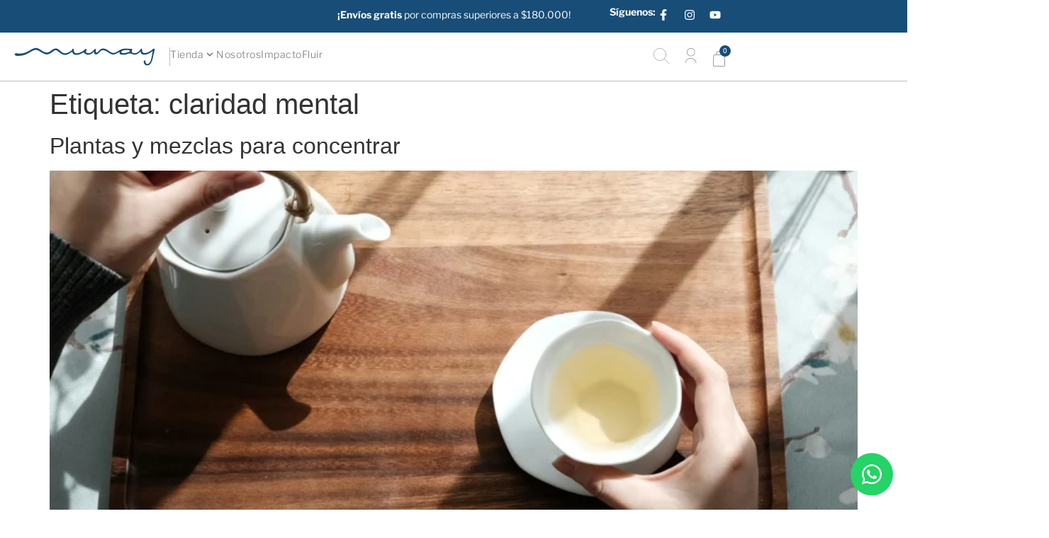

--- FILE ---
content_type: text/html; charset=UTF-8
request_url: https://munayherbal.com/tag/claridad-mental/
body_size: 108202
content:
<!doctype html>
<html dir="ltr" lang="es" prefix="og: https://ogp.me/ns#">
<head>
	<meta charset="UTF-8">
	<meta name="viewport" content="width=device-width, initial-scale=1">
	<link rel="profile" href="https://gmpg.org/xfn/11">
	<title>claridad mental - Munay Herbal</title>
	<style>img:is([sizes="auto" i], [sizes^="auto," i]) { contain-intrinsic-size: 3000px 1500px }</style>
	
		<!-- All in One SEO 4.8.7 - aioseo.com -->
	<meta name="robots" content="max-image-preview:large" />
	<meta name="google-site-verification" content="OHCZExgzLT-5boY-EFmgZ0UxBA-Ui5veLKQW0RNqmJw" />
	<link rel="canonical" href="https://munayherbal.com/tag/claridad-mental/" />
	<meta name="generator" content="All in One SEO (AIOSEO) 4.8.7" />
		<!-- All in One SEO -->


<!-- Google Tag Manager for WordPress by gtm4wp.com -->
<script data-cfasync="false" data-pagespeed-no-defer>
	var gtm4wp_datalayer_name = "dataLayer";
	var dataLayer = dataLayer || [];
</script>
<!-- End Google Tag Manager for WordPress by gtm4wp.com --><link rel='dns-prefetch' href='//checkout.bold.co' />
<link rel='dns-prefetch' href='//static.klaviyo.com' />
<link rel="alternate" type="application/rss+xml" title="Munay Herbal &raquo; Feed" href="https://munayherbal.com/feed/" />
<link rel="alternate" type="application/rss+xml" title="Munay Herbal &raquo; Feed de los comentarios" href="https://munayherbal.com/comments/feed/" />
<link rel="alternate" type="application/rss+xml" title="Munay Herbal &raquo; Etiqueta claridad mental del feed" href="https://munayherbal.com/tag/claridad-mental/feed/" />
		<!-- This site uses the Google Analytics by MonsterInsights plugin v9.11.1 - Using Analytics tracking - https://www.monsterinsights.com/ -->
		<!-- Nota: MonsterInsights no está actualmente configurado en este sitio. El dueño del sitio necesita identificarse usando su cuenta de Google Analytics en el panel de ajustes de MonsterInsights. -->
					<!-- No tracking code set -->
				<!-- / Google Analytics by MonsterInsights -->
		<script>
window._wpemojiSettings = {"baseUrl":"https:\/\/s.w.org\/images\/core\/emoji\/16.0.1\/72x72\/","ext":".png","svgUrl":"https:\/\/s.w.org\/images\/core\/emoji\/16.0.1\/svg\/","svgExt":".svg","source":{"concatemoji":"https:\/\/munayherbal.com\/wp-includes\/js\/wp-emoji-release.min.js?ver=6.8.2"}};
/*! This file is auto-generated */
!function(s,n){var o,i,e;function c(e){try{var t={supportTests:e,timestamp:(new Date).valueOf()};sessionStorage.setItem(o,JSON.stringify(t))}catch(e){}}function p(e,t,n){e.clearRect(0,0,e.canvas.width,e.canvas.height),e.fillText(t,0,0);var t=new Uint32Array(e.getImageData(0,0,e.canvas.width,e.canvas.height).data),a=(e.clearRect(0,0,e.canvas.width,e.canvas.height),e.fillText(n,0,0),new Uint32Array(e.getImageData(0,0,e.canvas.width,e.canvas.height).data));return t.every(function(e,t){return e===a[t]})}function u(e,t){e.clearRect(0,0,e.canvas.width,e.canvas.height),e.fillText(t,0,0);for(var n=e.getImageData(16,16,1,1),a=0;a<n.data.length;a++)if(0!==n.data[a])return!1;return!0}function f(e,t,n,a){switch(t){case"flag":return n(e,"\ud83c\udff3\ufe0f\u200d\u26a7\ufe0f","\ud83c\udff3\ufe0f\u200b\u26a7\ufe0f")?!1:!n(e,"\ud83c\udde8\ud83c\uddf6","\ud83c\udde8\u200b\ud83c\uddf6")&&!n(e,"\ud83c\udff4\udb40\udc67\udb40\udc62\udb40\udc65\udb40\udc6e\udb40\udc67\udb40\udc7f","\ud83c\udff4\u200b\udb40\udc67\u200b\udb40\udc62\u200b\udb40\udc65\u200b\udb40\udc6e\u200b\udb40\udc67\u200b\udb40\udc7f");case"emoji":return!a(e,"\ud83e\udedf")}return!1}function g(e,t,n,a){var r="undefined"!=typeof WorkerGlobalScope&&self instanceof WorkerGlobalScope?new OffscreenCanvas(300,150):s.createElement("canvas"),o=r.getContext("2d",{willReadFrequently:!0}),i=(o.textBaseline="top",o.font="600 32px Arial",{});return e.forEach(function(e){i[e]=t(o,e,n,a)}),i}function t(e){var t=s.createElement("script");t.src=e,t.defer=!0,s.head.appendChild(t)}"undefined"!=typeof Promise&&(o="wpEmojiSettingsSupports",i=["flag","emoji"],n.supports={everything:!0,everythingExceptFlag:!0},e=new Promise(function(e){s.addEventListener("DOMContentLoaded",e,{once:!0})}),new Promise(function(t){var n=function(){try{var e=JSON.parse(sessionStorage.getItem(o));if("object"==typeof e&&"number"==typeof e.timestamp&&(new Date).valueOf()<e.timestamp+604800&&"object"==typeof e.supportTests)return e.supportTests}catch(e){}return null}();if(!n){if("undefined"!=typeof Worker&&"undefined"!=typeof OffscreenCanvas&&"undefined"!=typeof URL&&URL.createObjectURL&&"undefined"!=typeof Blob)try{var e="postMessage("+g.toString()+"("+[JSON.stringify(i),f.toString(),p.toString(),u.toString()].join(",")+"));",a=new Blob([e],{type:"text/javascript"}),r=new Worker(URL.createObjectURL(a),{name:"wpTestEmojiSupports"});return void(r.onmessage=function(e){c(n=e.data),r.terminate(),t(n)})}catch(e){}c(n=g(i,f,p,u))}t(n)}).then(function(e){for(var t in e)n.supports[t]=e[t],n.supports.everything=n.supports.everything&&n.supports[t],"flag"!==t&&(n.supports.everythingExceptFlag=n.supports.everythingExceptFlag&&n.supports[t]);n.supports.everythingExceptFlag=n.supports.everythingExceptFlag&&!n.supports.flag,n.DOMReady=!1,n.readyCallback=function(){n.DOMReady=!0}}).then(function(){return e}).then(function(){var e;n.supports.everything||(n.readyCallback(),(e=n.source||{}).concatemoji?t(e.concatemoji):e.wpemoji&&e.twemoji&&(t(e.twemoji),t(e.wpemoji)))}))}((window,document),window._wpemojiSettings);
</script>
<link rel="stylesheet" type="text/css" href="https://use.typekit.net/ktj6rks.css"><link rel='stylesheet' id='woocommerce_bold_gateway_form_css-css' href='https://munayherbal.com/wp-content/plugins/bold-pagos-en-linea/include/../assets/css/bold_woocommerce_form_styles.css?ver=3.2.2' media='all' />

<link rel='stylesheet' id='bold-elementor-style-css' href='https://munayherbal.com/wp-content/plugins/bold-pagos-en-linea/assets/css/bold-elementor-widget.css?ver=1757015168' media='all' />
<link rel='stylesheet' id='hello-elementor-theme-style-css' href='https://munayherbal.com/wp-content/themes/hello-elementor/assets/css/theme.css?ver=3.4.5' media='all' />
<link rel='stylesheet' id='jet-menu-hello-css' href='https://munayherbal.com/wp-content/plugins/jet-menu/integration/themes/hello-elementor/assets/css/style.css?ver=2.4.14' media='all' />
<style id='wp-emoji-styles-inline-css'>

	img.wp-smiley, img.emoji {
		display: inline !important;
		border: none !important;
		box-shadow: none !important;
		height: 1em !important;
		width: 1em !important;
		margin: 0 0.07em !important;
		vertical-align: -0.1em !important;
		background: none !important;
		padding: 0 !important;
	}
</style>
<link rel='stylesheet' id='wp-block-library-css' href='https://munayherbal.com/wp-includes/css/dist/block-library/style.min.css?ver=6.8.2' media='all' />
<link rel='stylesheet' id='bold-assets-styles-css' href='https://munayherbal.com/wp-content/plugins/bold-pagos-en-linea/./build/index.css?ver=1757015168' media='all' />
<link rel='stylesheet' id='jet-engine-frontend-css' href='https://munayherbal.com/wp-content/plugins/jet-engine/assets/css/frontend.css?ver=3.7.5' media='all' />
<style id='global-styles-inline-css'>
:root{--wp--preset--aspect-ratio--square: 1;--wp--preset--aspect-ratio--4-3: 4/3;--wp--preset--aspect-ratio--3-4: 3/4;--wp--preset--aspect-ratio--3-2: 3/2;--wp--preset--aspect-ratio--2-3: 2/3;--wp--preset--aspect-ratio--16-9: 16/9;--wp--preset--aspect-ratio--9-16: 9/16;--wp--preset--color--black: #000000;--wp--preset--color--cyan-bluish-gray: #abb8c3;--wp--preset--color--white: #ffffff;--wp--preset--color--pale-pink: #f78da7;--wp--preset--color--vivid-red: #cf2e2e;--wp--preset--color--luminous-vivid-orange: #ff6900;--wp--preset--color--luminous-vivid-amber: #fcb900;--wp--preset--color--light-green-cyan: #7bdcb5;--wp--preset--color--vivid-green-cyan: #00d084;--wp--preset--color--pale-cyan-blue: #8ed1fc;--wp--preset--color--vivid-cyan-blue: #0693e3;--wp--preset--color--vivid-purple: #9b51e0;--wp--preset--gradient--vivid-cyan-blue-to-vivid-purple: linear-gradient(135deg,rgba(6,147,227,1) 0%,rgb(155,81,224) 100%);--wp--preset--gradient--light-green-cyan-to-vivid-green-cyan: linear-gradient(135deg,rgb(122,220,180) 0%,rgb(0,208,130) 100%);--wp--preset--gradient--luminous-vivid-amber-to-luminous-vivid-orange: linear-gradient(135deg,rgba(252,185,0,1) 0%,rgba(255,105,0,1) 100%);--wp--preset--gradient--luminous-vivid-orange-to-vivid-red: linear-gradient(135deg,rgba(255,105,0,1) 0%,rgb(207,46,46) 100%);--wp--preset--gradient--very-light-gray-to-cyan-bluish-gray: linear-gradient(135deg,rgb(238,238,238) 0%,rgb(169,184,195) 100%);--wp--preset--gradient--cool-to-warm-spectrum: linear-gradient(135deg,rgb(74,234,220) 0%,rgb(151,120,209) 20%,rgb(207,42,186) 40%,rgb(238,44,130) 60%,rgb(251,105,98) 80%,rgb(254,248,76) 100%);--wp--preset--gradient--blush-light-purple: linear-gradient(135deg,rgb(255,206,236) 0%,rgb(152,150,240) 100%);--wp--preset--gradient--blush-bordeaux: linear-gradient(135deg,rgb(254,205,165) 0%,rgb(254,45,45) 50%,rgb(107,0,62) 100%);--wp--preset--gradient--luminous-dusk: linear-gradient(135deg,rgb(255,203,112) 0%,rgb(199,81,192) 50%,rgb(65,88,208) 100%);--wp--preset--gradient--pale-ocean: linear-gradient(135deg,rgb(255,245,203) 0%,rgb(182,227,212) 50%,rgb(51,167,181) 100%);--wp--preset--gradient--electric-grass: linear-gradient(135deg,rgb(202,248,128) 0%,rgb(113,206,126) 100%);--wp--preset--gradient--midnight: linear-gradient(135deg,rgb(2,3,129) 0%,rgb(40,116,252) 100%);--wp--preset--font-size--small: 13px;--wp--preset--font-size--medium: 20px;--wp--preset--font-size--large: 36px;--wp--preset--font-size--x-large: 42px;--wp--preset--spacing--20: 0.44rem;--wp--preset--spacing--30: 0.67rem;--wp--preset--spacing--40: 1rem;--wp--preset--spacing--50: 1.5rem;--wp--preset--spacing--60: 2.25rem;--wp--preset--spacing--70: 3.38rem;--wp--preset--spacing--80: 5.06rem;--wp--preset--shadow--natural: 6px 6px 9px rgba(0, 0, 0, 0.2);--wp--preset--shadow--deep: 12px 12px 50px rgba(0, 0, 0, 0.4);--wp--preset--shadow--sharp: 6px 6px 0px rgba(0, 0, 0, 0.2);--wp--preset--shadow--outlined: 6px 6px 0px -3px rgba(255, 255, 255, 1), 6px 6px rgba(0, 0, 0, 1);--wp--preset--shadow--crisp: 6px 6px 0px rgba(0, 0, 0, 1);}:root { --wp--style--global--content-size: 800px;--wp--style--global--wide-size: 1200px; }:where(body) { margin: 0; }.wp-site-blocks > .alignleft { float: left; margin-right: 2em; }.wp-site-blocks > .alignright { float: right; margin-left: 2em; }.wp-site-blocks > .aligncenter { justify-content: center; margin-left: auto; margin-right: auto; }:where(.wp-site-blocks) > * { margin-block-start: 24px; margin-block-end: 0; }:where(.wp-site-blocks) > :first-child { margin-block-start: 0; }:where(.wp-site-blocks) > :last-child { margin-block-end: 0; }:root { --wp--style--block-gap: 24px; }:root :where(.is-layout-flow) > :first-child{margin-block-start: 0;}:root :where(.is-layout-flow) > :last-child{margin-block-end: 0;}:root :where(.is-layout-flow) > *{margin-block-start: 24px;margin-block-end: 0;}:root :where(.is-layout-constrained) > :first-child{margin-block-start: 0;}:root :where(.is-layout-constrained) > :last-child{margin-block-end: 0;}:root :where(.is-layout-constrained) > *{margin-block-start: 24px;margin-block-end: 0;}:root :where(.is-layout-flex){gap: 24px;}:root :where(.is-layout-grid){gap: 24px;}.is-layout-flow > .alignleft{float: left;margin-inline-start: 0;margin-inline-end: 2em;}.is-layout-flow > .alignright{float: right;margin-inline-start: 2em;margin-inline-end: 0;}.is-layout-flow > .aligncenter{margin-left: auto !important;margin-right: auto !important;}.is-layout-constrained > .alignleft{float: left;margin-inline-start: 0;margin-inline-end: 2em;}.is-layout-constrained > .alignright{float: right;margin-inline-start: 2em;margin-inline-end: 0;}.is-layout-constrained > .aligncenter{margin-left: auto !important;margin-right: auto !important;}.is-layout-constrained > :where(:not(.alignleft):not(.alignright):not(.alignfull)){max-width: var(--wp--style--global--content-size);margin-left: auto !important;margin-right: auto !important;}.is-layout-constrained > .alignwide{max-width: var(--wp--style--global--wide-size);}body .is-layout-flex{display: flex;}.is-layout-flex{flex-wrap: wrap;align-items: center;}.is-layout-flex > :is(*, div){margin: 0;}body .is-layout-grid{display: grid;}.is-layout-grid > :is(*, div){margin: 0;}body{padding-top: 0px;padding-right: 0px;padding-bottom: 0px;padding-left: 0px;}a:where(:not(.wp-element-button)){text-decoration: underline;}:root :where(.wp-element-button, .wp-block-button__link){background-color: #32373c;border-width: 0;color: #fff;font-family: inherit;font-size: inherit;line-height: inherit;padding: calc(0.667em + 2px) calc(1.333em + 2px);text-decoration: none;}.has-black-color{color: var(--wp--preset--color--black) !important;}.has-cyan-bluish-gray-color{color: var(--wp--preset--color--cyan-bluish-gray) !important;}.has-white-color{color: var(--wp--preset--color--white) !important;}.has-pale-pink-color{color: var(--wp--preset--color--pale-pink) !important;}.has-vivid-red-color{color: var(--wp--preset--color--vivid-red) !important;}.has-luminous-vivid-orange-color{color: var(--wp--preset--color--luminous-vivid-orange) !important;}.has-luminous-vivid-amber-color{color: var(--wp--preset--color--luminous-vivid-amber) !important;}.has-light-green-cyan-color{color: var(--wp--preset--color--light-green-cyan) !important;}.has-vivid-green-cyan-color{color: var(--wp--preset--color--vivid-green-cyan) !important;}.has-pale-cyan-blue-color{color: var(--wp--preset--color--pale-cyan-blue) !important;}.has-vivid-cyan-blue-color{color: var(--wp--preset--color--vivid-cyan-blue) !important;}.has-vivid-purple-color{color: var(--wp--preset--color--vivid-purple) !important;}.has-black-background-color{background-color: var(--wp--preset--color--black) !important;}.has-cyan-bluish-gray-background-color{background-color: var(--wp--preset--color--cyan-bluish-gray) !important;}.has-white-background-color{background-color: var(--wp--preset--color--white) !important;}.has-pale-pink-background-color{background-color: var(--wp--preset--color--pale-pink) !important;}.has-vivid-red-background-color{background-color: var(--wp--preset--color--vivid-red) !important;}.has-luminous-vivid-orange-background-color{background-color: var(--wp--preset--color--luminous-vivid-orange) !important;}.has-luminous-vivid-amber-background-color{background-color: var(--wp--preset--color--luminous-vivid-amber) !important;}.has-light-green-cyan-background-color{background-color: var(--wp--preset--color--light-green-cyan) !important;}.has-vivid-green-cyan-background-color{background-color: var(--wp--preset--color--vivid-green-cyan) !important;}.has-pale-cyan-blue-background-color{background-color: var(--wp--preset--color--pale-cyan-blue) !important;}.has-vivid-cyan-blue-background-color{background-color: var(--wp--preset--color--vivid-cyan-blue) !important;}.has-vivid-purple-background-color{background-color: var(--wp--preset--color--vivid-purple) !important;}.has-black-border-color{border-color: var(--wp--preset--color--black) !important;}.has-cyan-bluish-gray-border-color{border-color: var(--wp--preset--color--cyan-bluish-gray) !important;}.has-white-border-color{border-color: var(--wp--preset--color--white) !important;}.has-pale-pink-border-color{border-color: var(--wp--preset--color--pale-pink) !important;}.has-vivid-red-border-color{border-color: var(--wp--preset--color--vivid-red) !important;}.has-luminous-vivid-orange-border-color{border-color: var(--wp--preset--color--luminous-vivid-orange) !important;}.has-luminous-vivid-amber-border-color{border-color: var(--wp--preset--color--luminous-vivid-amber) !important;}.has-light-green-cyan-border-color{border-color: var(--wp--preset--color--light-green-cyan) !important;}.has-vivid-green-cyan-border-color{border-color: var(--wp--preset--color--vivid-green-cyan) !important;}.has-pale-cyan-blue-border-color{border-color: var(--wp--preset--color--pale-cyan-blue) !important;}.has-vivid-cyan-blue-border-color{border-color: var(--wp--preset--color--vivid-cyan-blue) !important;}.has-vivid-purple-border-color{border-color: var(--wp--preset--color--vivid-purple) !important;}.has-vivid-cyan-blue-to-vivid-purple-gradient-background{background: var(--wp--preset--gradient--vivid-cyan-blue-to-vivid-purple) !important;}.has-light-green-cyan-to-vivid-green-cyan-gradient-background{background: var(--wp--preset--gradient--light-green-cyan-to-vivid-green-cyan) !important;}.has-luminous-vivid-amber-to-luminous-vivid-orange-gradient-background{background: var(--wp--preset--gradient--luminous-vivid-amber-to-luminous-vivid-orange) !important;}.has-luminous-vivid-orange-to-vivid-red-gradient-background{background: var(--wp--preset--gradient--luminous-vivid-orange-to-vivid-red) !important;}.has-very-light-gray-to-cyan-bluish-gray-gradient-background{background: var(--wp--preset--gradient--very-light-gray-to-cyan-bluish-gray) !important;}.has-cool-to-warm-spectrum-gradient-background{background: var(--wp--preset--gradient--cool-to-warm-spectrum) !important;}.has-blush-light-purple-gradient-background{background: var(--wp--preset--gradient--blush-light-purple) !important;}.has-blush-bordeaux-gradient-background{background: var(--wp--preset--gradient--blush-bordeaux) !important;}.has-luminous-dusk-gradient-background{background: var(--wp--preset--gradient--luminous-dusk) !important;}.has-pale-ocean-gradient-background{background: var(--wp--preset--gradient--pale-ocean) !important;}.has-electric-grass-gradient-background{background: var(--wp--preset--gradient--electric-grass) !important;}.has-midnight-gradient-background{background: var(--wp--preset--gradient--midnight) !important;}.has-small-font-size{font-size: var(--wp--preset--font-size--small) !important;}.has-medium-font-size{font-size: var(--wp--preset--font-size--medium) !important;}.has-large-font-size{font-size: var(--wp--preset--font-size--large) !important;}.has-x-large-font-size{font-size: var(--wp--preset--font-size--x-large) !important;}
:root :where(.wp-block-pullquote){font-size: 1.5em;line-height: 1.6;}
</style>
<link rel='stylesheet' id='woocommerce-layout-css' href='https://munayherbal.com/wp-content/plugins/woocommerce/assets/css/woocommerce-layout.css?ver=10.1.3' media='all' />
<link rel='stylesheet' id='woocommerce-smallscreen-css' href='https://munayherbal.com/wp-content/plugins/woocommerce/assets/css/woocommerce-smallscreen.css?ver=10.1.3' media='only screen and (max-width: 768px)' />
<link rel='stylesheet' id='woocommerce-general-css' href='https://munayherbal.com/wp-content/plugins/woocommerce/assets/css/woocommerce.css?ver=10.1.3' media='all' />
<style id='woocommerce-inline-inline-css'>
.woocommerce form .form-row .required { visibility: visible; }
</style>
<link rel='stylesheet' id='woocommerce_bold_gateway_css-css' href='https://munayherbal.com/wp-content/plugins/bold-pagos-en-linea/include/../assets/css/bold_woocommerce_styles.css?ver=3.2.2' media='all' />
<link rel='stylesheet' id='yith_wcbm_badge_style-css' href='https://munayherbal.com/wp-content/plugins/yith-woocommerce-badges-management/assets/css/frontend.css?ver=3.20.0' media='all' />
<style id='yith_wcbm_badge_style-inline-css'>
.yith-wcbm-badge.yith-wcbm-badge-text.yith-wcbm-badge-22160 {
				top: 0; left: 0; 
				
				-ms-transform: ; 
				-webkit-transform: ; 
				transform: ;
				padding: 0px 0px 0px 0px;
				background-color:#005c2a; border-radius: 0px 0px 0px 0px; width:55px; height:20px;
			}
</style>
<link rel='stylesheet' id='yith-gfont-open-sans-css' href='https://munayherbal.com/wp-content/plugins/yith-woocommerce-badges-management/assets/fonts/open-sans/style.css?ver=3.20.0' media='all' />
<link rel='stylesheet' id='brands-styles-css' href='https://munayherbal.com/wp-content/plugins/woocommerce/assets/css/brands.css?ver=10.1.3' media='all' />
<link rel='stylesheet' id='dgwt-wcas-style-css' href='https://munayherbal.com/wp-content/plugins/ajax-search-for-woocommerce/assets/css/style.min.css?ver=1.31.0' media='all' />
<link rel='stylesheet' id='hello-elementor-css' href='https://munayherbal.com/wp-content/themes/hello-elementor/assets/css/reset.css?ver=3.4.5' media='all' />
<link rel='stylesheet' id='hello-elementor-header-footer-css' href='https://munayherbal.com/wp-content/themes/hello-elementor/assets/css/header-footer.css?ver=3.4.5' media='all' />
<link rel='stylesheet' id='elementor-frontend-css' href='https://munayherbal.com/wp-content/plugins/elementor/assets/css/frontend.min.css?ver=3.31.4' media='all' />
<link rel='stylesheet' id='elementor-post-15876-css' href='https://munayherbal.com/wp-content/uploads/elementor/css/post-15876.css?ver=1768259964' media='all' />
<link rel='stylesheet' id='jet-menu-public-styles-css' href='https://munayherbal.com/wp-content/plugins/jet-menu/assets/public/css/public.css?ver=2.4.14' media='all' />
<link rel='stylesheet' id='jet-popup-frontend-css' href='https://munayherbal.com/wp-content/plugins/jet-popup/assets/css/jet-popup-frontend.css?ver=2.0.17.1' media='all' />
<link rel='stylesheet' id='widget-heading-css' href='https://munayherbal.com/wp-content/plugins/elementor/assets/css/widget-heading.min.css?ver=3.31.4' media='all' />
<link rel='stylesheet' id='widget-social-icons-css' href='https://munayherbal.com/wp-content/plugins/elementor/assets/css/widget-social-icons.min.css?ver=3.31.4' media='all' />
<link rel='stylesheet' id='e-apple-webkit-css' href='https://munayherbal.com/wp-content/plugins/elementor/assets/css/conditionals/apple-webkit.min.css?ver=3.31.4' media='all' />
<link rel='stylesheet' id='widget-image-css' href='https://munayherbal.com/wp-content/plugins/elementor/assets/css/widget-image.min.css?ver=3.31.4' media='all' />
<link rel='stylesheet' id='widget-woocommerce-menu-cart-css' href='https://munayherbal.com/wp-content/plugins/elementor-pro/assets/css/widget-woocommerce-menu-cart.min.css?ver=3.31.2' media='all' />
<link rel='stylesheet' id='e-sticky-css' href='https://munayherbal.com/wp-content/plugins/elementor-pro/assets/css/modules/sticky.min.css?ver=3.31.2' media='all' />
<link rel='stylesheet' id='e-motion-fx-css' href='https://munayherbal.com/wp-content/plugins/elementor-pro/assets/css/modules/motion-fx.min.css?ver=3.31.2' media='all' />
<link rel='stylesheet' id='widget-form-css' href='https://munayherbal.com/wp-content/plugins/elementor-pro/assets/css/widget-form.min.css?ver=3.31.2' media='all' />
<link rel='stylesheet' id='widget-nav-menu-css' href='https://munayherbal.com/wp-content/plugins/elementor-pro/assets/css/widget-nav-menu.min.css?ver=3.31.2' media='all' />
<link rel='stylesheet' id='e-animation-fadeInUp-css' href='https://munayherbal.com/wp-content/plugins/elementor/assets/lib/animations/styles/fadeInUp.min.css?ver=3.31.4' media='all' />
<link rel='stylesheet' id='widget-search-css' href='https://munayherbal.com/wp-content/plugins/elementor-pro/assets/css/widget-search.min.css?ver=3.31.2' media='all' />
<link rel='stylesheet' id='e-animation-fadeInDown-css' href='https://munayherbal.com/wp-content/plugins/elementor/assets/lib/animations/styles/fadeInDown.min.css?ver=3.31.4' media='all' />
<link rel='stylesheet' id='e-popup-css' href='https://munayherbal.com/wp-content/plugins/elementor-pro/assets/css/conditionals/popup.min.css?ver=3.31.2' media='all' />
<link rel='stylesheet' id='jet-tricks-frontend-css' href='https://munayherbal.com/wp-content/plugins/jet-tricks/assets/css/jet-tricks-frontend.css?ver=1.5.7' media='all' />
<link rel='stylesheet' id='elementor-post-15890-css' href='https://munayherbal.com/wp-content/uploads/elementor/css/post-15890.css?ver=1768259965' media='all' />
<link rel='stylesheet' id='photoswipe-css' href='https://munayherbal.com/wp-content/plugins/woocommerce/assets/css/photoswipe/photoswipe.min.css?ver=10.1.3' media='all' />
<link rel='stylesheet' id='photoswipe-default-skin-css' href='https://munayherbal.com/wp-content/plugins/woocommerce/assets/css/photoswipe/default-skin/default-skin.min.css?ver=10.1.3' media='all' />
<link rel='stylesheet' id='jet-woo-builder-css' href='https://munayherbal.com/wp-content/plugins/jet-woo-builder/assets/css/frontend.css?ver=2.2.1' media='all' />
<style id='jet-woo-builder-inline-css'>
@font-face {
				font-family: "WooCommerce";
				font-weight: normal;
				font-style: normal;
				src: url("https://munayherbal.com/wp-content/plugins/woocommerce/assets/fonts/WooCommerce.eot");
				src: url("https://munayherbal.com/wp-content/plugins/woocommerce/assets/fonts/WooCommerce.eot?#iefix") format("embedded-opentype"),
					 url("https://munayherbal.com/wp-content/plugins/woocommerce/assets/fonts/WooCommerce.woff") format("woff"),
					 url("https://munayherbal.com/wp-content/plugins/woocommerce/assets/fonts/WooCommerce.ttf") format("truetype"),
					 url("https://munayherbal.com/wp-content/plugins/woocommerce/assets/fonts/WooCommerce.svg#WooCommerce") format("svg");
			}
</style>
<link rel='stylesheet' id='swiper-css' href='https://munayherbal.com/wp-content/plugins/elementor/assets/lib/swiper/v8/css/swiper.min.css?ver=8.4.5' media='all' />
<link rel='stylesheet' id='e-swiper-css' href='https://munayherbal.com/wp-content/plugins/elementor/assets/css/conditionals/e-swiper.min.css?ver=3.31.4' media='all' />
<link rel='stylesheet' id='jet-woo-builder-frontend-font-css' href='https://munayherbal.com/wp-content/plugins/jet-woo-builder/assets/css/lib/jetwoobuilder-frontend-font/css/jetwoobuilder-frontend-font.css?ver=2.2.1' media='all' />
<link rel='stylesheet' id='elementor-post-15970-css' href='https://munayherbal.com/wp-content/uploads/elementor/css/post-15970.css?ver=1768259965' media='all' />
<link rel='stylesheet' id='elementor-post-19353-css' href='https://munayherbal.com/wp-content/uploads/elementor/css/post-19353.css?ver=1768259965' media='all' />
<link rel='stylesheet' id='hello-elementor-child-style-css' href='https://munayherbal.com/wp-content/themes/hello-theme-child-master/style.css?ver=1.0.0' media='all' />
<style id='rocket-lazyload-inline-css'>
.rll-youtube-player{position:relative;padding-bottom:56.23%;height:0;overflow:hidden;max-width:100%;}.rll-youtube-player:focus-within{outline: 2px solid currentColor;outline-offset: 5px;}.rll-youtube-player iframe{position:absolute;top:0;left:0;width:100%;height:100%;z-index:100;background:0 0}.rll-youtube-player img{bottom:0;display:block;left:0;margin:auto;max-width:100%;width:100%;position:absolute;right:0;top:0;border:none;height:auto;-webkit-transition:.4s all;-moz-transition:.4s all;transition:.4s all}.rll-youtube-player img:hover{-webkit-filter:brightness(75%)}.rll-youtube-player .play{height:100%;width:100%;left:0;top:0;position:absolute;background:url(https://munayherbal.com/wp-content/plugins/rocket-lazy-load/assets/img/youtube.png) no-repeat center;background-color: transparent !important;cursor:pointer;border:none;}.wp-embed-responsive .wp-has-aspect-ratio .rll-youtube-player{position:absolute;padding-bottom:0;width:100%;height:100%;top:0;bottom:0;left:0;right:0}
</style>
<link rel='stylesheet' id='elementor-gf-local-librefranklin-css' href='https://munayherbal.com/wp-content/uploads/elementor/google-fonts/css/librefranklin.css?ver=1744768777' media='all' />
<script src="https://munayherbal.com/wp-includes/js/jquery/jquery.min.js?ver=3.7.1" id="jquery-core-js"></script>
<script src="https://munayherbal.com/wp-includes/js/jquery/jquery-migrate.min.js?ver=3.4.1" id="jquery-migrate-js"></script>
<script src="https://munayherbal.com/wp-content/plugins/woocommerce/assets/js/jquery-blockui/jquery.blockUI.min.js?ver=2.7.0-wc.10.1.3" id="jquery-blockui-js" defer data-wp-strategy="defer"></script>
<script id="wc-add-to-cart-js-extra">
var wc_add_to_cart_params = {"ajax_url":"\/wp-admin\/admin-ajax.php","wc_ajax_url":"\/?wc-ajax=%%endpoint%%","i18n_view_cart":"Ver carrito","cart_url":"https:\/\/munayherbal.com\/carrito\/","is_cart":"","cart_redirect_after_add":"no"};
</script>
<script src="https://munayherbal.com/wp-content/plugins/woocommerce/assets/js/frontend/add-to-cart.min.js?ver=10.1.3" id="wc-add-to-cart-js" defer data-wp-strategy="defer"></script>
<script src="https://munayherbal.com/wp-content/plugins/woocommerce/assets/js/js-cookie/js.cookie.min.js?ver=2.1.4-wc.10.1.3" id="js-cookie-js" defer data-wp-strategy="defer"></script>
<script id="woocommerce-js-extra">
var woocommerce_params = {"ajax_url":"\/wp-admin\/admin-ajax.php","wc_ajax_url":"\/?wc-ajax=%%endpoint%%","i18n_password_show":"Mostrar contrase\u00f1a","i18n_password_hide":"Ocultar contrase\u00f1a"};
</script>
<script src="https://munayherbal.com/wp-content/plugins/woocommerce/assets/js/frontend/woocommerce.min.js?ver=10.1.3" id="woocommerce-js" defer data-wp-strategy="defer"></script>
<script src="https://munayherbal.com/wp-content/plugins/elementor-pro/assets/js/page-transitions.min.js?ver=3.31.2" id="page-transitions-js"></script>
<script id="wc-settings-dep-in-header-js-after">
console.warn( "Scripts that have a dependency on [wc-settings, wc-blocks-checkout] must be loaded in the footer, klaviyo-klaviyo-checkout-block-editor-script was registered to load in the header, but has been switched to load in the footer instead. See https://github.com/woocommerce/woocommerce-gutenberg-products-block/pull/5059" );
console.warn( "Scripts that have a dependency on [wc-settings, wc-blocks-checkout] must be loaded in the footer, klaviyo-klaviyo-checkout-block-view-script was registered to load in the header, but has been switched to load in the footer instead. See https://github.com/woocommerce/woocommerce-gutenberg-products-block/pull/5059" );
</script>
<link rel="https://api.w.org/" href="https://munayherbal.com/wp-json/" /><link rel="alternate" title="JSON" type="application/json" href="https://munayherbal.com/wp-json/wp/v2/tags/587" /><link rel="EditURI" type="application/rsd+xml" title="RSD" href="https://munayherbal.com/xmlrpc.php?rsd" />
<meta name="generator" content="WordPress 6.8.2" />
<meta name="generator" content="WooCommerce 10.1.3" />
<meta name="facebook-domain-verification" content="kaathnk0k21p7fwa0yobnu10k1ayw2" />
<!-- Google Tag Manager for WordPress by gtm4wp.com -->
<!-- GTM Container placement set to automatic -->
<script data-cfasync="false" data-pagespeed-no-defer>
	var dataLayer_content = {"pagePostType":"post","pagePostType2":"tag-post"};
	dataLayer.push( dataLayer_content );
</script>
<script data-cfasync="false" data-pagespeed-no-defer>
(function(w,d,s,l,i){w[l]=w[l]||[];w[l].push({'gtm.start':
new Date().getTime(),event:'gtm.js'});var f=d.getElementsByTagName(s)[0],
j=d.createElement(s),dl=l!='dataLayer'?'&l='+l:'';j.async=true;j.src=
'//www.googletagmanager.com/gtm.js?id='+i+dl;f.parentNode.insertBefore(j,f);
})(window,document,'script','dataLayer','GTM-WN23G7DB');
</script>
<!-- End Google Tag Manager for WordPress by gtm4wp.com -->		<style>
			.dgwt-wcas-ico-magnifier,.dgwt-wcas-ico-magnifier-handler{max-width:20px}.dgwt-wcas-search-wrapp{max-width:600px}.dgwt-wcas-search-wrapp .dgwt-wcas-sf-wrapp .dgwt-wcas-search-submit::before{}.dgwt-wcas-search-wrapp .dgwt-wcas-sf-wrapp .dgwt-wcas-search-submit:hover::before,.dgwt-wcas-search-wrapp .dgwt-wcas-sf-wrapp .dgwt-wcas-search-submit:focus::before{}.dgwt-wcas-search-wrapp .dgwt-wcas-sf-wrapp .dgwt-wcas-search-submit,.dgwt-wcas-om-bar .dgwt-wcas-om-return{color:#a5a5a5}.dgwt-wcas-search-wrapp .dgwt-wcas-ico-magnifier,.dgwt-wcas-search-wrapp .dgwt-wcas-sf-wrapp .dgwt-wcas-search-submit svg path,.dgwt-wcas-om-bar .dgwt-wcas-om-return svg path{fill:#a5a5a5}.dgwt-wcas-search-icon{color:#a5a5a5}.dgwt-wcas-search-icon path{fill:#a5a5a5}		</style>
			<noscript><style>.woocommerce-product-gallery{ opacity: 1 !important; }</style></noscript>
	<link rel="stylesheet" href="https://use.typekit.net/ktj6rks.css">
<script>
	document.addEventListener('DOMContentLoaded', function () {
    const addToCartButtons = document.querySelectorAll('.add_to_cart_button');

    addToCartButtons.forEach(button => {
        const observer = new MutationObserver(() => {
            if (button.classList.contains('added')) {
                button.textContent = 'Añadido';
            }
        });

        // Observa cambios en los atributos de clase del botón
        observer.observe(button, { attributes: true, attributeFilter: ['class'] });
    });
});
</script>
<!-- TikTok Pixel Code Start -->
<script>
!function (w, d, t) {
  w.TiktokAnalyticsObject=t;var ttq=w[t]=w[t]||[];ttq.methods=["page","track","identify","instances","debug","on","off","once","ready","alias","group","enableCookie","disableCookie","holdConsent","revokeConsent","grantConsent"],ttq.setAndDefer=function(t,e){t[e]=function(){t.push([e].concat(Array.prototype.slice.call(arguments,0)))}};for(var i=0;i<ttq.methods.length;i++)ttq.setAndDefer(ttq,ttq.methods[i]);ttq.instance=function(t){for(
var e=ttq._i[t]||[],n=0;n<ttq.methods.length;n++)ttq.setAndDefer(e,ttq.methods[n]);return e},ttq.load=function(e,n){var r="https://analytics.tiktok.com/i18n/pixel/events.js",o=n&&n.partner;ttq._i=ttq._i||{},ttq._i[e]=[],ttq._i[e]._u=r,ttq._t=ttq._t||{},ttq._t[e]=+new Date,ttq._o=ttq._o||{},ttq._o[e]=n||{};n=document.createElement("script")
;n.type="text/javascript",n.async=!0,n.src=r+"?sdkid="+e+"&lib="+t;e=document.getElementsByTagName("script")[0];e.parentNode.insertBefore(n,e)};


  ttq.load('D4GC7MJC77UCJ0N6DS4G');
  ttq.page();
}(window, document, 'ttq');
</script>
<!-- TikTok Pixel Code End -->
			<style>
				.e-con.e-parent:nth-of-type(n+4):not(.e-lazyloaded):not(.e-no-lazyload),
				.e-con.e-parent:nth-of-type(n+4):not(.e-lazyloaded):not(.e-no-lazyload) * {
					background-image: none !important;
				}
				@media screen and (max-height: 1024px) {
					.e-con.e-parent:nth-of-type(n+3):not(.e-lazyloaded):not(.e-no-lazyload),
					.e-con.e-parent:nth-of-type(n+3):not(.e-lazyloaded):not(.e-no-lazyload) * {
						background-image: none !important;
					}
				}
				@media screen and (max-height: 640px) {
					.e-con.e-parent:nth-of-type(n+2):not(.e-lazyloaded):not(.e-no-lazyload),
					.e-con.e-parent:nth-of-type(n+2):not(.e-lazyloaded):not(.e-no-lazyload) * {
						background-image: none !important;
					}
				}
			</style>
			<meta name="generator" content="Powered by Slider Revolution 6.7.37 - responsive, Mobile-Friendly Slider Plugin for WordPress with comfortable drag and drop interface." />
<link rel="icon" href="https://munayherbal.com/wp-content/uploads/2024/09/cropped-munay-herbal-favicon-1-32x32.png" sizes="32x32" />
<link rel="icon" href="https://munayherbal.com/wp-content/uploads/2024/09/cropped-munay-herbal-favicon-1-192x192.png" sizes="192x192" />
<link rel="apple-touch-icon" href="https://munayherbal.com/wp-content/uploads/2024/09/cropped-munay-herbal-favicon-1-180x180.png" />
<meta name="msapplication-TileImage" content="https://munayherbal.com/wp-content/uploads/2024/09/cropped-munay-herbal-favicon-1-270x270.png" />
<script>function setREVStartSize(e){
			//window.requestAnimationFrame(function() {
				window.RSIW = window.RSIW===undefined ? window.innerWidth : window.RSIW;
				window.RSIH = window.RSIH===undefined ? window.innerHeight : window.RSIH;
				try {
					var pw = document.getElementById(e.c).parentNode.offsetWidth,
						newh;
					pw = pw===0 || isNaN(pw) || (e.l=="fullwidth" || e.layout=="fullwidth") ? window.RSIW : pw;
					e.tabw = e.tabw===undefined ? 0 : parseInt(e.tabw);
					e.thumbw = e.thumbw===undefined ? 0 : parseInt(e.thumbw);
					e.tabh = e.tabh===undefined ? 0 : parseInt(e.tabh);
					e.thumbh = e.thumbh===undefined ? 0 : parseInt(e.thumbh);
					e.tabhide = e.tabhide===undefined ? 0 : parseInt(e.tabhide);
					e.thumbhide = e.thumbhide===undefined ? 0 : parseInt(e.thumbhide);
					e.mh = e.mh===undefined || e.mh=="" || e.mh==="auto" ? 0 : parseInt(e.mh,0);
					if(e.layout==="fullscreen" || e.l==="fullscreen")
						newh = Math.max(e.mh,window.RSIH);
					else{
						e.gw = Array.isArray(e.gw) ? e.gw : [e.gw];
						for (var i in e.rl) if (e.gw[i]===undefined || e.gw[i]===0) e.gw[i] = e.gw[i-1];
						e.gh = e.el===undefined || e.el==="" || (Array.isArray(e.el) && e.el.length==0)? e.gh : e.el;
						e.gh = Array.isArray(e.gh) ? e.gh : [e.gh];
						for (var i in e.rl) if (e.gh[i]===undefined || e.gh[i]===0) e.gh[i] = e.gh[i-1];
											
						var nl = new Array(e.rl.length),
							ix = 0,
							sl;
						e.tabw = e.tabhide>=pw ? 0 : e.tabw;
						e.thumbw = e.thumbhide>=pw ? 0 : e.thumbw;
						e.tabh = e.tabhide>=pw ? 0 : e.tabh;
						e.thumbh = e.thumbhide>=pw ? 0 : e.thumbh;
						for (var i in e.rl) nl[i] = e.rl[i]<window.RSIW ? 0 : e.rl[i];
						sl = nl[0];
						for (var i in nl) if (sl>nl[i] && nl[i]>0) { sl = nl[i]; ix=i;}
						var m = pw>(e.gw[ix]+e.tabw+e.thumbw) ? 1 : (pw-(e.tabw+e.thumbw)) / (e.gw[ix]);
						newh =  (e.gh[ix] * m) + (e.tabh + e.thumbh);
					}
					var el = document.getElementById(e.c);
					if (el!==null && el) el.style.height = newh+"px";
					el = document.getElementById(e.c+"_wrapper");
					if (el!==null && el) {
						el.style.height = newh+"px";
						el.style.display = "block";
					}
				} catch(e){
					console.log("Failure at Presize of Slider:" + e)
				}
			//});
		  };</script>
		<style id="wp-custom-css">
			a {color: inherit;}

.woocommerce-info {margin: 0 0 10px;}

.giftwrap_checkout {margin: 0 20px 20px; padding: 30px; font-family: Inter, sans-serif; font-size: 14px; background: #f6f5f8;}

.giftwrap_checkout > .wcgwp-wrapper {margin: 0;}

.giftwrap_checkout .gift-wrapper-info {margin: 0;}

.giftwrap_checkout .gift-wrapper-info .show_giftwrap {padding: 10px 20px; border-radius: 0; background: transparent; border: 1px solid #174D77; color: #174D77; font-size: 14px; font-family: Inter; text-transform: uppercase; font-weight: 500; width: 100%}

.giftwrap_checkout .gift-wrapper-info .gift-wrapper-cancel .cancel_giftwrap {background: transparent; border-radius: 0; border: none; border-bottom: 2px solid; color: #174D77; font-weight: 600; margin: 0 0 20px;}

.giftwrap_checkout .giftwrap_details {display: none;}

.giftwrap_checkout .giftwrap_products {color: #797979; margin: 0;}

.giftwrap_checkout #giftwrapper_notes_checkout {margin-top: 10px; border-radius: 0; background: transparent; border: .5px solid #79797999; color: #797979;}

.giftwrap_checkout #cart_giftwrap_submit {padding: 12px 24px; border: none; border-radius: 0; color: #fff; background: #174D77; font-family: Inter; text-transform: uppercase; font-weight: 500; font-size: 14px; letter-spacing: .5px;}

.main-nav {background: #fff;}

.woocommerce-info:before {display: none;}
.woocommerce-info {padding: 15px 20px; font-family: 'Libre Franklin'; font-size: 15px; display: flex; align-items: center; justify-content: center; gap: 20px;}
.woocommerce-info a.button.woocommerce-Button {float: none; text-transform: uppercase; font-weight: 500; letter-spacing: 0.5px; border-radius: 0;}
.woocommerce-info a.button.woocommerce-Button:hover {background-color: #174D77 !important; color: #fff !important;}

#mbrnl{background: #fff;}

.yith-wcbm-badge {
  position: absolute !important;
  top: 10px !important;
  left: 10px !important;
  z-index: 99 !important;
  display: inline-block !important;
}
		</style>
		<noscript><style id="rocket-lazyload-nojs-css">.rll-youtube-player, [data-lazy-src]{display:none !important;}</style></noscript></head>
<body class="archive tag tag-claridad-mental tag-587 wp-custom-logo wp-embed-responsive wp-theme-hello-elementor wp-child-theme-hello-theme-child-master theme-hello-elementor woocommerce-no-js yith-wcbm-theme-hello-elementor hello-elementor-default jet-mega-menu-location elementor-default elementor-kit-15876">


<!-- GTM Container placement set to automatic -->
<!-- Google Tag Manager (noscript) -->
				<noscript><iframe src="https://www.googletagmanager.com/ns.html?id=GTM-WN23G7DB" height="0" width="0" style="display:none;visibility:hidden" aria-hidden="true"></iframe></noscript>
<!-- End Google Tag Manager (noscript) -->		<e-page-transition preloader-type="image" preloader-image-url="https://munayherbal.com/wp-content/uploads/2024/04/munay-herbal-logo-blanco.svg" class="e-page-transition--entering" exclude="^https\:\/\/munayherbal\.com\/wp\-admin\/">
					</e-page-transition>
		
<a class="skip-link screen-reader-text" href="#content">Ir al contenido</a>

		<header data-elementor-type="header" data-elementor-id="15890" class="elementor elementor-15890 elementor-location-header" data-elementor-post-type="elementor_library">
			<div class="elementor-element elementor-element-a812f4d e-con-full e-flex e-con e-parent" data-id="a812f4d" data-element_type="container" data-settings="{&quot;background_background&quot;:&quot;classic&quot;,&quot;jet_parallax_layout_list&quot;:[]}">
		<div class="elementor-element elementor-element-bff82dc e-con-full elementor-hidden-tablet elementor-hidden-mobile e-flex e-con e-child" data-id="bff82dc" data-element_type="container" data-settings="{&quot;jet_parallax_layout_list&quot;:[]}">
				</div>
		<div class="elementor-element elementor-element-a4b8fb1 e-con-full e-flex e-con e-child" data-id="a4b8fb1" data-element_type="container" data-settings="{&quot;jet_parallax_layout_list&quot;:[]}">
				<div class="elementor-element elementor-element-fb974f6 elementor-widget elementor-widget-text-editor" data-id="fb974f6" data-element_type="widget" data-widget_type="text-editor.default">
									<p><strong>¡Envíos gratis</strong> por compras superiores a $180.000!</p>								</div>
				</div>
		<div class="elementor-element elementor-element-8035181 e-con-full elementor-hidden-mobile e-flex e-con e-child" data-id="8035181" data-element_type="container" data-settings="{&quot;jet_parallax_layout_list&quot;:[]}">
				<div class="elementor-element elementor-element-6d27a38 elementor-widget elementor-widget-heading" data-id="6d27a38" data-element_type="widget" data-widget_type="heading.default">
					<h2 class="elementor-heading-title elementor-size-default">Síguenos:</h2>				</div>
				<div class="elementor-element elementor-element-8269076 e-grid-align-right elementor-widget__width-auto elementor-shape-rounded elementor-grid-0 elementor-widget elementor-widget-social-icons" data-id="8269076" data-element_type="widget" data-widget_type="social-icons.default">
							<div class="elementor-social-icons-wrapper elementor-grid" role="list">
							<span class="elementor-grid-item" role="listitem">
					<a class="elementor-icon elementor-social-icon elementor-social-icon-facebook-f elementor-repeater-item-27ecb3e" href="https://www.facebook.com/munayherbal/" target="_blank">
						<span class="elementor-screen-only">Facebook-f</span>
						<svg class="e-font-icon-svg e-fab-facebook-f" viewBox="0 0 320 512" xmlns="http://www.w3.org/2000/svg"><path d="M279.14 288l14.22-92.66h-88.91v-60.13c0-25.35 12.42-50.06 52.24-50.06h40.42V6.26S260.43 0 225.36 0c-73.22 0-121.08 44.38-121.08 124.72v70.62H22.89V288h81.39v224h100.17V288z"></path></svg>					</a>
				</span>
							<span class="elementor-grid-item" role="listitem">
					<a class="elementor-icon elementor-social-icon elementor-social-icon-instagram elementor-repeater-item-d3b116e" href="https://www.instagram.com/munayherbal/" target="_blank">
						<span class="elementor-screen-only">Instagram</span>
						<svg class="e-font-icon-svg e-fab-instagram" viewBox="0 0 448 512" xmlns="http://www.w3.org/2000/svg"><path d="M224.1 141c-63.6 0-114.9 51.3-114.9 114.9s51.3 114.9 114.9 114.9S339 319.5 339 255.9 287.7 141 224.1 141zm0 189.6c-41.1 0-74.7-33.5-74.7-74.7s33.5-74.7 74.7-74.7 74.7 33.5 74.7 74.7-33.6 74.7-74.7 74.7zm146.4-194.3c0 14.9-12 26.8-26.8 26.8-14.9 0-26.8-12-26.8-26.8s12-26.8 26.8-26.8 26.8 12 26.8 26.8zm76.1 27.2c-1.7-35.9-9.9-67.7-36.2-93.9-26.2-26.2-58-34.4-93.9-36.2-37-2.1-147.9-2.1-184.9 0-35.8 1.7-67.6 9.9-93.9 36.1s-34.4 58-36.2 93.9c-2.1 37-2.1 147.9 0 184.9 1.7 35.9 9.9 67.7 36.2 93.9s58 34.4 93.9 36.2c37 2.1 147.9 2.1 184.9 0 35.9-1.7 67.7-9.9 93.9-36.2 26.2-26.2 34.4-58 36.2-93.9 2.1-37 2.1-147.8 0-184.8zM398.8 388c-7.8 19.6-22.9 34.7-42.6 42.6-29.5 11.7-99.5 9-132.1 9s-102.7 2.6-132.1-9c-19.6-7.8-34.7-22.9-42.6-42.6-11.7-29.5-9-99.5-9-132.1s-2.6-102.7 9-132.1c7.8-19.6 22.9-34.7 42.6-42.6 29.5-11.7 99.5-9 132.1-9s102.7-2.6 132.1 9c19.6 7.8 34.7 22.9 42.6 42.6 11.7 29.5 9 99.5 9 132.1s2.7 102.7-9 132.1z"></path></svg>					</a>
				</span>
							<span class="elementor-grid-item" role="listitem">
					<a class="elementor-icon elementor-social-icon elementor-social-icon-youtube elementor-repeater-item-e9fd8c3" href="https://www.youtube.com/channel/UCkWvwN25tQdn79cDbcE0B9Q" target="_blank">
						<span class="elementor-screen-only">Youtube</span>
						<svg class="e-font-icon-svg e-fab-youtube" viewBox="0 0 576 512" xmlns="http://www.w3.org/2000/svg"><path d="M549.655 124.083c-6.281-23.65-24.787-42.276-48.284-48.597C458.781 64 288 64 288 64S117.22 64 74.629 75.486c-23.497 6.322-42.003 24.947-48.284 48.597-11.412 42.867-11.412 132.305-11.412 132.305s0 89.438 11.412 132.305c6.281 23.65 24.787 41.5 48.284 47.821C117.22 448 288 448 288 448s170.78 0 213.371-11.486c23.497-6.321 42.003-24.171 48.284-47.821 11.412-42.867 11.412-132.305 11.412-132.305s0-89.438-11.412-132.305zm-317.51 213.508V175.185l142.739 81.205-142.739 81.201z"></path></svg>					</a>
				</span>
					</div>
						</div>
				</div>
				</div>
		<div class="elementor-element elementor-element-dffb9e3 e-con-full main-header elementor-hidden-mobile e-flex e-con e-parent" data-id="dffb9e3" data-element_type="container" data-settings="{&quot;background_background&quot;:&quot;classic&quot;,&quot;jet_parallax_layout_list&quot;:[],&quot;sticky&quot;:&quot;top&quot;,&quot;background_motion_fx_opacity_range&quot;:{&quot;unit&quot;:&quot;%&quot;,&quot;size&quot;:&quot;&quot;,&quot;sizes&quot;:{&quot;start&quot;:1,&quot;end&quot;:2}},&quot;background_motion_fx_motion_fx_scrolling&quot;:&quot;yes&quot;,&quot;background_motion_fx_opacity_effect&quot;:&quot;yes&quot;,&quot;background_motion_fx_devices&quot;:[&quot;desktop&quot;],&quot;background_motion_fx_range&quot;:&quot;page&quot;,&quot;background_motion_fx_opacity_direction&quot;:&quot;out-in&quot;,&quot;background_motion_fx_opacity_level&quot;:{&quot;unit&quot;:&quot;px&quot;,&quot;size&quot;:10,&quot;sizes&quot;:[]},&quot;sticky_on&quot;:[&quot;desktop&quot;,&quot;tablet&quot;,&quot;mobile&quot;],&quot;sticky_offset&quot;:0,&quot;sticky_effects_offset&quot;:0,&quot;sticky_anchor_link_offset&quot;:0}">
		<div class="elementor-element elementor-element-e21b8a5 e-con-full e-flex e-con e-child" data-id="e21b8a5" data-element_type="container" data-settings="{&quot;jet_parallax_layout_list&quot;:[]}">
				<div class="elementor-element elementor-element-5d462f6 elementor-widget__width-inherit elementor-widget elementor-widget-theme-site-logo elementor-widget-image" data-id="5d462f6" data-element_type="widget" data-widget_type="theme-site-logo.default">
											<a href="https://munayherbal.com">
			<img width="180" height="24" src="data:image/svg+xml,%3Csvg%20xmlns='http://www.w3.org/2000/svg'%20viewBox='0%200%20180%2024'%3E%3C/svg%3E" class="attachment-full size-full wp-image-15893" alt="" data-lazy-src="https://munayherbal.com/wp-content/uploads/2024/04/munay-herbal-logo-azul.svg" /><noscript><img width="180" height="24" src="https://munayherbal.com/wp-content/uploads/2024/04/munay-herbal-logo-azul.svg" class="attachment-full size-full wp-image-15893" alt="" /></noscript>				</a>
											</div>
				</div>
		<div class="elementor-element elementor-element-9f0b3d9 e-con-full e-flex e-con e-child" data-id="9f0b3d9" data-element_type="container" data-settings="{&quot;jet_parallax_layout_list&quot;:[]}">
				<div class="elementor-element elementor-element-12dff63 elementor-hidden-mobile elementor-widget elementor-widget-jet-mega-menu" data-id="12dff63" data-element_type="widget" data-widget_type="jet-mega-menu.default">
				<div class="elementor-widget-container">
					<div class="jet-mega-menu jet-mega-menu--layout-horizontal jet-mega-menu--sub-position-left jet-mega-menu--dropdown-layout-push jet-mega-menu--dropdown-position-right jet-mega-menu--animation-fade jet-mega-menu--location-elementor    jet-mega-menu--fill-svg-icons" data-settings='{"menuId":"767","menuUniqId":"696fcee419bfa","rollUp":false,"megaAjaxLoad":false,"layout":"horizontal","subEvent":"hover","mouseLeaveDelay":0,"subTrigger":"item","subPosition":"left","megaWidthType":"selector","megaWidthSelector":".main-header","breakpoint":768,"signatures":{"template_18081":{"id":18081,"signature":"87b6c53597368eae2d42a739ba0136fc"}}}'><div class="jet-mega-menu-toggle" role="button" tabindex="0" aria-label="Open/Close Menu"><div class="jet-mega-menu-toggle-icon jet-mega-menu-toggle-icon--default-state"><svg class="e-font-icon-svg e-fas-bars" viewBox="0 0 448 512" xmlns="http://www.w3.org/2000/svg"><path d="M16 132h416c8.837 0 16-7.163 16-16V76c0-8.837-7.163-16-16-16H16C7.163 60 0 67.163 0 76v40c0 8.837 7.163 16 16 16zm0 160h416c8.837 0 16-7.163 16-16v-40c0-8.837-7.163-16-16-16H16c-8.837 0-16 7.163-16 16v40c0 8.837 7.163 16 16 16zm0 160h416c8.837 0 16-7.163 16-16v-40c0-8.837-7.163-16-16-16H16c-8.837 0-16 7.163-16 16v40c0 8.837 7.163 16 16 16z"></path></svg></div><div class="jet-mega-menu-toggle-icon jet-mega-menu-toggle-icon--opened-state"><svg class="e-font-icon-svg e-fas-times" viewBox="0 0 352 512" xmlns="http://www.w3.org/2000/svg"><path d="M242.72 256l100.07-100.07c12.28-12.28 12.28-32.19 0-44.48l-22.24-22.24c-12.28-12.28-32.19-12.28-44.48 0L176 189.28 75.93 89.21c-12.28-12.28-32.19-12.28-44.48 0L9.21 111.45c-12.28 12.28-12.28 32.19 0 44.48L109.28 256 9.21 356.07c-12.28 12.28-12.28 32.19 0 44.48l22.24 22.24c12.28 12.28 32.2 12.28 44.48 0L176 322.72l100.07 100.07c12.28 12.28 32.2 12.28 44.48 0l22.24-22.24c12.28-12.28 12.28-32.19 0-44.48L242.72 256z"></path></svg></div></div><script id="jet-engine-frontend-js-extra">
var JetEngineSettings = {"ajaxurl":"https://munayherbal.com/wp-admin/admin-ajax.php","ajaxlisting":"https://munayherbal.com/tienda/nectar-de-diosas/?nocache=1761205435","restNonce":"0415bf263a","hoverActionTimeout":"400","post_id":"5054","query_builder":{"custom_ids":[]},"addedPostCSS":["16693","16017","18148"]};
</script>
<nav class="jet-mega-menu-container" aria-label="Main nav"><ul class="jet-mega-menu-list"><li id="jet-mega-menu-item-17027" class="jet-mega-menu-item jet-mega-menu-item-type-post_type jet-mega-menu-item-object-page jet-mega-menu-item--mega jet-mega-menu-item-has-children jet-mega-menu-item--top-level jet-mega-menu-item-17027"><div class="jet-mega-menu-item__inner" role="button" tabindex="0" aria-haspopup="true" aria-expanded="false" aria-label="Tienda"><a href="https://munayherbal.com/tienda-munay/" class="jet-mega-menu-item__link jet-mega-menu-item__link--top-level"><div class="jet-mega-menu-item__title"><div class="jet-mega-menu-item__label">Tienda</div></div></a><div class="jet-mega-menu-item__dropdown"><svg class="e-font-icon-svg e-fas-chevron-down" viewBox="0 0 448 512" xmlns="http://www.w3.org/2000/svg"><path d="M207.029 381.476L12.686 187.132c-9.373-9.373-9.373-24.569 0-33.941l22.667-22.667c9.357-9.357 24.522-9.375 33.901-.04L224 284.505l154.745-154.021c9.379-9.335 24.544-9.317 33.901.04l22.667 22.667c9.373 9.373 9.373 24.569 0 33.941L240.971 381.476c-9.373 9.372-24.569 9.372-33.942 0z"></path></svg></div></div><div class="jet-mega-menu-mega-container" data-template-id="18081" data-template-content="elementor" data-position="default"><div class="jet-mega-menu-mega-container__inner"><style>.elementor-18081 .elementor-element.elementor-element-e51502d{--display:flex;--flex-direction:row;--container-widget-width:initial;--container-widget-height:100%;--container-widget-flex-grow:1;--container-widget-align-self:stretch;--flex-wrap-mobile:wrap;--gap:0px 0px;--row-gap:0px;--column-gap:0px;border-style:solid;--border-style:solid;border-width:0px 0px 1px 0px;--border-top-width:0px;--border-right-width:0px;--border-bottom-width:1px;--border-left-width:0px;border-color:#3E3E3D33;--border-color:#3E3E3D33;}.elementor-18081 .elementor-element.elementor-element-90029c6{--display:flex;--flex-direction:row;--container-widget-width:initial;--container-widget-height:100%;--container-widget-flex-grow:1;--container-widget-align-self:stretch;--flex-wrap-mobile:wrap;--padding-top:0px;--padding-bottom:0px;--padding-left:0px;--padding-right:0px;}.elementor-18081 .elementor-element.elementor-element-c853c4f{--display:flex;--flex-direction:column;--container-widget-width:100%;--container-widget-height:initial;--container-widget-flex-grow:0;--container-widget-align-self:initial;--flex-wrap-mobile:wrap;}.elementor-18081 .elementor-element.elementor-element-406a775 .elementor-heading-title{font-family:"orpheuspro", serif;font-size:21px;font-weight:400;color:var( --e-global-color-primary );}.elementor-18081 .elementor-element.elementor-element-053a6ec .jet-quickview-button__container{order:1;justify-content:center;}.elementor-18081 .elementor-element.elementor-element-053a6ec .jet-woo-products-list .jet-woo-products-list__inner-box{align-items:center;}.elementor-18081 .elementor-element.elementor-element-053a6ec .jet-woo-products-list .jet-woo-products-list__item + .jet-woo-products-list__item{margin-top:15px;}.elementor-18081 .elementor-element.elementor-element-053a6ec .jet-woo-products-list .jet-woo-products-list__item-content{align-items:center;}.elementor-18081 .elementor-element.elementor-element-053a6ec .jet-woo-products-list .jet-woo-product-title, .elementor-18081 .elementor-element.elementor-element-053a6ec .jet-woo-products-list .jet-woo-product-title a{font-family:"Libre Franklin", serif;font-size:14px;font-weight:300;line-height:1.25em;}.elementor-18081 .elementor-element.elementor-element-053a6ec .jet-woo-products-list .jet-woo-product-title a{color:var( --e-global-color-accent );}.elementor-18081 .elementor-element.elementor-element-053a6ec .jet-woo-products-list .jet-woo-product-title a:hover{color:var( --e-global-color-primary );}.elementor-18081 .elementor-element.elementor-element-053a6ec .jet-woo-products-list .jet-woo-product-title{margin:0px 0px 0px 0px;order:1;}.elementor-18081 .elementor-element.elementor-element-053a6ec .jet-woo-products__not-found{text-align:center;}.elementor-18081 .elementor-element.elementor-element-6fa843d{--display:flex;--flex-direction:column;--container-widget-width:100%;--container-widget-height:initial;--container-widget-flex-grow:0;--container-widget-align-self:initial;--flex-wrap-mobile:wrap;}.elementor-18081 .elementor-element.elementor-element-f125f64 .elementor-heading-title{font-family:"orpheuspro", serif;font-size:21px;font-weight:400;color:var( --e-global-color-primary );}.elementor-18081 .elementor-element.elementor-element-f4f1a2d .elementor-nav-menu .elementor-item{font-family:"Libre Franklin", serif;font-size:14px;font-weight:300;line-height:1.25em;}.elementor-18081 .elementor-element.elementor-element-f4f1a2d .elementor-nav-menu--main .elementor-item{color:var( --e-global-color-accent );fill:var( --e-global-color-accent );padding-left:0px;padding-right:0px;padding-top:0px;padding-bottom:0px;}.elementor-18081 .elementor-element.elementor-element-f4f1a2d .elementor-nav-menu--main .elementor-item:hover,
					.elementor-18081 .elementor-element.elementor-element-f4f1a2d .elementor-nav-menu--main .elementor-item.elementor-item-active,
					.elementor-18081 .elementor-element.elementor-element-f4f1a2d .elementor-nav-menu--main .elementor-item.highlighted,
					.elementor-18081 .elementor-element.elementor-element-f4f1a2d .elementor-nav-menu--main .elementor-item:focus{color:var( --e-global-color-primary );fill:var( --e-global-color-primary );}.elementor-18081 .elementor-element.elementor-element-f4f1a2d .elementor-nav-menu--main .elementor-item.elementor-item-active{color:var( --e-global-color-primary );}.elementor-18081 .elementor-element.elementor-element-f4f1a2d{--e-nav-menu-horizontal-menu-item-margin:calc( 15px / 2 );}.elementor-18081 .elementor-element.elementor-element-f4f1a2d .elementor-nav-menu--main:not(.elementor-nav-menu--layout-horizontal) .elementor-nav-menu > li:not(:last-child){margin-bottom:15px;}.elementor-18081 .elementor-element.elementor-element-095ac61{--display:flex;--flex-direction:column;--container-widget-width:100%;--container-widget-height:initial;--container-widget-flex-grow:0;--container-widget-align-self:initial;--flex-wrap-mobile:wrap;}.elementor-18081 .elementor-element.elementor-element-de5b281 .elementor-heading-title{font-family:"orpheuspro", serif;font-size:21px;font-weight:400;color:var( --e-global-color-primary );}.elementor-18081 .elementor-element.elementor-element-997f2c9 .elementor-nav-menu .elementor-item{font-family:"Libre Franklin", serif;font-size:14px;font-weight:300;line-height:1.25em;}.elementor-18081 .elementor-element.elementor-element-997f2c9 .elementor-nav-menu--main .elementor-item{color:var( --e-global-color-accent );fill:var( --e-global-color-accent );padding-left:0px;padding-right:0px;padding-top:0px;padding-bottom:0px;}.elementor-18081 .elementor-element.elementor-element-997f2c9 .elementor-nav-menu--main .elementor-item:hover,
					.elementor-18081 .elementor-element.elementor-element-997f2c9 .elementor-nav-menu--main .elementor-item.elementor-item-active,
					.elementor-18081 .elementor-element.elementor-element-997f2c9 .elementor-nav-menu--main .elementor-item.highlighted,
					.elementor-18081 .elementor-element.elementor-element-997f2c9 .elementor-nav-menu--main .elementor-item:focus{color:var( --e-global-color-primary );fill:var( --e-global-color-primary );}.elementor-18081 .elementor-element.elementor-element-997f2c9 .elementor-nav-menu--main .elementor-item.elementor-item-active{color:var( --e-global-color-primary );}.elementor-18081 .elementor-element.elementor-element-997f2c9{--e-nav-menu-horizontal-menu-item-margin:calc( 15px / 2 );}.elementor-18081 .elementor-element.elementor-element-997f2c9 .elementor-nav-menu--main:not(.elementor-nav-menu--layout-horizontal) .elementor-nav-menu > li:not(:last-child){margin-bottom:15px;}.elementor-18081 .elementor-element.elementor-element-7debdd9{--display:flex;--flex-direction:column;--container-widget-width:100%;--container-widget-height:initial;--container-widget-flex-grow:0;--container-widget-align-self:initial;--flex-wrap-mobile:wrap;}.elementor-18081 .elementor-element.elementor-element-f74f5d4 .elementor-heading-title{font-family:"orpheuspro", serif;font-size:21px;font-weight:400;color:var( --e-global-color-primary );}.elementor-18081 .elementor-element.elementor-element-9dbcf3b .elementor-heading-title{font-family:"orpheuspro", serif;font-size:21px;font-weight:400;color:var( --e-global-color-primary );}.elementor-18081 .elementor-element.elementor-element-c124716 .elementor-heading-title{font-family:"orpheuspro", serif;font-size:21px;font-weight:400;color:var( --e-global-color-primary );}.elementor-18081 .elementor-element.elementor-element-5968ead .elementor-heading-title{font-family:"orpheuspro", serif;font-size:21px;font-weight:400;color:var( --e-global-color-primary );}.elementor-18081 .elementor-element.elementor-element-dce2291 .elementor-heading-title{font-family:"orpheuspro", serif;font-size:21px;font-weight:400;color:var( --e-global-color-primary );}.elementor-18081 .elementor-element.elementor-element-44422ea{--display:flex;--flex-direction:column;--container-widget-width:100%;--container-widget-height:initial;--container-widget-flex-grow:0;--container-widget-align-self:initial;--flex-wrap-mobile:wrap;}.elementor-18081 .elementor-element.elementor-element-3f518b4 > .jet-listing-grid > .jet-listing-grid__items{--columns:1;}:is( .elementor-18081 .elementor-element.elementor-element-3f518b4 > .jet-listing-grid > .jet-listing-grid__items, .elementor-18081 .elementor-element.elementor-element-3f518b4 > .jet-listing-grid > .jet-listing-grid__slider > .jet-listing-grid__items > .slick-list > .slick-track, .elementor-18081 .elementor-element.elementor-element-3f518b4 > .jet-listing-grid > .jet-listing-grid__scroll-slider > .jet-listing-grid__items ) > .jet-listing-grid__item{padding-left:calc(0px / 2);padding-right:calc(0px / 2);padding-top:calc(0px / 2);padding-bottom:calc(0px / 2);}:is( .elementor-18081 .elementor-element.elementor-element-3f518b4 > .jet-listing-grid, .elementor-18081 .elementor-element.elementor-element-3f518b4 > .jet-listing-grid > .jet-listing-grid__slider, .elementor-18081 .elementor-element.elementor-element-3f518b4 > .jet-listing-grid > .jet-listing-grid__scroll-slider ) > .jet-listing-grid__items{margin-left:calc( 0px / -2);margin-right:calc( 0px / -2);width:calc(100% + 0px);}:is( .elementor-18081 .elementor-element.elementor-element-3f518b4 > .jet-listing-grid, .elementor-18081 .elementor-element.elementor-element-3f518b4 > .jet-listing-grid > .jet-listing-grid__slider, .elementor-18081 .elementor-element.elementor-element-3f518b4 > .jet-listing-grid > .jet-listing-grid__scroll-slider ) > .jet-listing-grid__items.grid-collapse-gap{margin-top:calc( 0px / -2);margin-bottom:calc( 0px / -2);}@media(min-width:768px){.elementor-18081 .elementor-element.elementor-element-90029c6{--width:75%;}.elementor-18081 .elementor-element.elementor-element-44422ea{--width:25%;}}@media(max-width:767px){.elementor-18081 .elementor-element.elementor-element-e51502d{--padding-top:20px;--padding-bottom:0px;--padding-left:0px;--padding-right:0px;}.elementor-18081 .elementor-element.elementor-element-c853c4f{--padding-top:0px;--padding-bottom:20px;--padding-left:0px;--padding-right:0px;}.elementor-18081 .elementor-element.elementor-element-6fa843d{--padding-top:0px;--padding-bottom:20px;--padding-left:0px;--padding-right:0px;}.elementor-18081 .elementor-element.elementor-element-095ac61{--padding-top:0px;--padding-bottom:20px;--padding-left:0px;--padding-right:0px;}.elementor-18081 .elementor-element.elementor-element-7debdd9{--margin-top:0px;--margin-bottom:20px;--margin-left:0px;--margin-right:0px;--padding-top:0px;--padding-bottom:0px;--padding-left:0px;--padding-right:0px;}.elementor-18081 .elementor-element.elementor-element-44422ea{--padding-top:0px;--padding-bottom:0px;--padding-left:0px;--padding-right:0px;}}/* Start custom CSS for nav-menu, class: .elementor-element-997f2c9 */.elementor-18081 .elementor-element.elementor-element-997f2c9 .sub:before {
    content: '•';
    position: absolute;
    left: 0;
    font-weight: 300;
}

.elementor-18081 .elementor-element.elementor-element-997f2c9 .sub {
    padding-left: 15px;
}/* End custom CSS */</style>		<div data-elementor-type="wp-post" data-elementor-id="18081" class="elementor elementor-18081" data-elementor-post-type="jet-menu">
				<div class="elementor-element elementor-element-e51502d e-con-full e-flex e-con e-parent" data-id="e51502d" data-element_type="container" data-settings="{&quot;jet_parallax_layout_list&quot;:[]}">
		<div class="elementor-element elementor-element-90029c6 e-con-full e-flex e-con e-child" data-id="90029c6" data-element_type="container" data-settings="{&quot;jet_parallax_layout_list&quot;:[]}">
		<div class="elementor-element elementor-element-c853c4f e-con-full e-flex e-con e-child" data-id="c853c4f" data-element_type="container" data-settings="{&quot;jet_parallax_layout_list&quot;:[]}">
				<div class="elementor-element elementor-element-406a775 elementor-widget elementor-widget-heading" data-id="406a775" data-element_type="widget" data-widget_type="heading.default">
					<h3 class="elementor-heading-title elementor-size-default">Más vendidos</h3>				</div>
				<div class="elementor-element elementor-element-053a6ec elementor-widget elementor-widget-jet-woo-products-list" data-id="053a6ec" data-element_type="widget" data-widget_type="jet-woo-products-list.default">
				<div class="elementor-widget-container">
					<div class="elementor-jet-woo-products-list jet-woo-builder"><ul class="jet-woo-products-list products-layout-left">
<li class="jet-woo-products-list__item jet-woo-builder-product" data-product-id="6560">
	<div class="jet-woo-products-list__inner-box jet-woo-item-overlay-wrap" data-url="&quot;https://munayherbal.com/tienda/contemplo/&quot;">
		<div class="jet-woo-products-list__item-img">
					</div>

		<div class="jet-woo-products-list__item-content">
			<h5 class="jet-woo-product-title"><a href="https://munayherbal.com/tienda/contemplo/">Contemplo</a></h5>		</div>
	</div>

			<a href="https://munayherbal.com/tienda/contemplo/" class="jet-woo-item-overlay-link"></a>
	</li>
<li class="jet-woo-products-list__item jet-woo-builder-product" data-product-id="5042">
	<div class="jet-woo-products-list__inner-box jet-woo-item-overlay-wrap" data-url="&quot;https://munayherbal.com/tienda/sueno-sereno/&quot;">
		<div class="jet-woo-products-list__item-img">
					</div>

		<div class="jet-woo-products-list__item-content">
			<h5 class="jet-woo-product-title"><a href="https://munayherbal.com/tienda/sueno-sereno/">Sueño Sereno</a></h5>		</div>
	</div>

			<a href="https://munayherbal.com/tienda/sueno-sereno/" class="jet-woo-item-overlay-link"></a>
	</li>
<li class="jet-woo-products-list__item jet-woo-builder-product" data-product-id="5054">
	<div class="jet-woo-products-list__inner-box jet-woo-item-overlay-wrap" data-url="&quot;https://munayherbal.com/tienda/nectar-de-diosas/&quot;">
		<div class="jet-woo-products-list__item-img">
					</div>

		<div class="jet-woo-products-list__item-content">
			<h5 class="jet-woo-product-title"><a href="https://munayherbal.com/tienda/nectar-de-diosas/">Nectar de Diosas</a></h5>		</div>
	</div>

			<a href="https://munayherbal.com/tienda/nectar-de-diosas/" class="jet-woo-item-overlay-link"></a>
	</li>
<li class="jet-woo-products-list__item jet-woo-builder-product" data-product-id="4969">
	<div class="jet-woo-products-list__inner-box jet-woo-item-overlay-wrap" data-url="&quot;https://munayherbal.com/tienda/alma/&quot;">
		<div class="jet-woo-products-list__item-img">
					</div>

		<div class="jet-woo-products-list__item-content">
			<h5 class="jet-woo-product-title"><a href="https://munayherbal.com/tienda/alma/">Leche Dorada Alma</a></h5>		</div>
	</div>

			<a href="https://munayherbal.com/tienda/alma/" class="jet-woo-item-overlay-link"></a>
	</li></ul>
</div>				</div>
				</div>
				</div>
		<div class="elementor-element elementor-element-6fa843d e-con-full e-flex e-con e-child" data-id="6fa843d" data-element_type="container" data-settings="{&quot;jet_parallax_layout_list&quot;:[]}">
				<div class="elementor-element elementor-element-f125f64 elementor-widget elementor-widget-heading" data-id="f125f64" data-element_type="widget" data-widget_type="heading.default">
					<h3 class="elementor-heading-title elementor-size-default">Por Beneficios</h3>				</div>
				<div class="elementor-element elementor-element-f4f1a2d elementor-nav-menu--dropdown-none elementor-widget elementor-widget-nav-menu" data-id="f4f1a2d" data-element_type="widget" data-settings="{&quot;layout&quot;:&quot;vertical&quot;,&quot;submenu_icon&quot;:{&quot;value&quot;:&quot;&lt;i class=\&quot;\&quot;&gt;&lt;\/i&gt;&quot;,&quot;library&quot;:&quot;&quot;}}" data-widget_type="nav-menu.default">
								<nav aria-label="Menú" class="elementor-nav-menu--main elementor-nav-menu__container elementor-nav-menu--layout-vertical e--pointer-none">
				<ul id="menu-1-f4f1a2d" class="elementor-nav-menu sm-vertical"><li class="menu-item menu-item-type-taxonomy menu-item-object-funcionalidad menu-item-18120"><a href="https://munayherbal.com/funcionalidad/1-cotidianos/" class="elementor-item">Cotidianos</a></li>
<li class="menu-item menu-item-type-taxonomy menu-item-object-funcionalidad menu-item-18124"><a href="https://munayherbal.com/funcionalidad/2-salud-mental/" class="elementor-item">Salud mental</a></li>
<li class="menu-item menu-item-type-taxonomy menu-item-object-funcionalidad menu-item-18123"><a href="https://munayherbal.com/funcionalidad/3-salud-fisica/" class="elementor-item">Salud física</a></li>
<li class="menu-item menu-item-type-taxonomy menu-item-object-funcionalidad menu-item-18122"><a href="https://munayherbal.com/funcionalidad/4-mujer/" class="elementor-item">Mujer</a></li>
<li class="menu-item menu-item-type-taxonomy menu-item-object-funcionalidad menu-item-18121"><a href="https://munayherbal.com/funcionalidad/5-dormir/" class="elementor-item">Dormir</a></li>
<li class="menu-item menu-item-type-taxonomy menu-item-object-funcionalidad menu-item-19244"><a href="https://munayherbal.com/funcionalidad/6-colombia/" class="elementor-item">Colombia</a></li>
</ul>			</nav>
						<nav class="elementor-nav-menu--dropdown elementor-nav-menu__container" aria-hidden="true">
				<ul id="menu-2-f4f1a2d" class="elementor-nav-menu sm-vertical"><li class="menu-item menu-item-type-taxonomy menu-item-object-funcionalidad menu-item-18120"><a href="https://munayherbal.com/funcionalidad/1-cotidianos/" class="elementor-item" tabindex="-1">Cotidianos</a></li>
<li class="menu-item menu-item-type-taxonomy menu-item-object-funcionalidad menu-item-18124"><a href="https://munayherbal.com/funcionalidad/2-salud-mental/" class="elementor-item" tabindex="-1">Salud mental</a></li>
<li class="menu-item menu-item-type-taxonomy menu-item-object-funcionalidad menu-item-18123"><a href="https://munayherbal.com/funcionalidad/3-salud-fisica/" class="elementor-item" tabindex="-1">Salud física</a></li>
<li class="menu-item menu-item-type-taxonomy menu-item-object-funcionalidad menu-item-18122"><a href="https://munayherbal.com/funcionalidad/4-mujer/" class="elementor-item" tabindex="-1">Mujer</a></li>
<li class="menu-item menu-item-type-taxonomy menu-item-object-funcionalidad menu-item-18121"><a href="https://munayherbal.com/funcionalidad/5-dormir/" class="elementor-item" tabindex="-1">Dormir</a></li>
<li class="menu-item menu-item-type-taxonomy menu-item-object-funcionalidad menu-item-19244"><a href="https://munayherbal.com/funcionalidad/6-colombia/" class="elementor-item" tabindex="-1">Colombia</a></li>
</ul>			</nav>
						</div>
				</div>
		<div class="elementor-element elementor-element-095ac61 e-con-full e-flex e-con e-child" data-id="095ac61" data-element_type="container" data-settings="{&quot;jet_parallax_layout_list&quot;:[]}">
				<div class="elementor-element elementor-element-de5b281 elementor-widget elementor-widget-heading" data-id="de5b281" data-element_type="widget" data-widget_type="heading.default">
					<h3 class="elementor-heading-title elementor-size-default">Por Categoría</h3>				</div>
				<div class="elementor-element elementor-element-997f2c9 elementor-nav-menu--dropdown-none elementor-widget elementor-widget-nav-menu" data-id="997f2c9" data-element_type="widget" data-settings="{&quot;layout&quot;:&quot;vertical&quot;,&quot;submenu_icon&quot;:{&quot;value&quot;:&quot;&lt;i class=\&quot;\&quot;&gt;&lt;\/i&gt;&quot;,&quot;library&quot;:&quot;&quot;}}" data-widget_type="nav-menu.default">
								<nav aria-label="Menú" class="elementor-nav-menu--main elementor-nav-menu__container elementor-nav-menu--layout-vertical e--pointer-none">
				<ul id="menu-1-997f2c9" class="elementor-nav-menu sm-vertical"><li class="menu-item menu-item-type-taxonomy menu-item-object-product_cat menu-item-18401"><a href="https://munayherbal.com/categoria/te/" class="elementor-item">Té</a></li>
<li class="sub menu-item menu-item-type-taxonomy menu-item-object-product_cat menu-item-18403"><a href="https://munayherbal.com/categoria/te/te-blanco/" class="elementor-item">Té Blanco</a></li>
<li class="sub menu-item menu-item-type-taxonomy menu-item-object-product_cat menu-item-18405"><a href="https://munayherbal.com/categoria/te/te-verde/" class="elementor-item">Té Verde</a></li>
<li class="sub menu-item menu-item-type-taxonomy menu-item-object-product_cat menu-item-18404"><a href="https://munayherbal.com/categoria/te/te-negro/" class="elementor-item">Té Negro</a></li>
<li class="sub menu-item menu-item-type-taxonomy menu-item-object-product_cat menu-item-18402"><a href="https://munayherbal.com/categoria/te/matcha/" class="elementor-item">Matcha</a></li>
<li class="menu-item menu-item-type-taxonomy menu-item-object-product_cat menu-item-21777"><a href="https://munayherbal.com/categoria/infusiones/" class="elementor-item">Infusiones</a></li>
<li class="menu-item menu-item-type-taxonomy menu-item-object-product_cat menu-item-21778"><a href="https://munayherbal.com/categoria/infusiones/herbal/" class="elementor-item">Herbal</a></li>
<li class="menu-item menu-item-type-taxonomy menu-item-object-product_cat menu-item-21779"><a href="https://munayherbal.com/categoria/infusiones/frutal/" class="elementor-item">Frutal</a></li>
<li class="menu-item menu-item-type-taxonomy menu-item-object-product_cat menu-item-21780"><a href="https://munayherbal.com/categoria/infusiones/polvos/" class="elementor-item">Polvos</a></li>
</ul>			</nav>
						<nav class="elementor-nav-menu--dropdown elementor-nav-menu__container" aria-hidden="true">
				<ul id="menu-2-997f2c9" class="elementor-nav-menu sm-vertical"><li class="menu-item menu-item-type-taxonomy menu-item-object-product_cat menu-item-18401"><a href="https://munayherbal.com/categoria/te/" class="elementor-item" tabindex="-1">Té</a></li>
<li class="sub menu-item menu-item-type-taxonomy menu-item-object-product_cat menu-item-18403"><a href="https://munayherbal.com/categoria/te/te-blanco/" class="elementor-item" tabindex="-1">Té Blanco</a></li>
<li class="sub menu-item menu-item-type-taxonomy menu-item-object-product_cat menu-item-18405"><a href="https://munayherbal.com/categoria/te/te-verde/" class="elementor-item" tabindex="-1">Té Verde</a></li>
<li class="sub menu-item menu-item-type-taxonomy menu-item-object-product_cat menu-item-18404"><a href="https://munayherbal.com/categoria/te/te-negro/" class="elementor-item" tabindex="-1">Té Negro</a></li>
<li class="sub menu-item menu-item-type-taxonomy menu-item-object-product_cat menu-item-18402"><a href="https://munayherbal.com/categoria/te/matcha/" class="elementor-item" tabindex="-1">Matcha</a></li>
<li class="menu-item menu-item-type-taxonomy menu-item-object-product_cat menu-item-21777"><a href="https://munayherbal.com/categoria/infusiones/" class="elementor-item" tabindex="-1">Infusiones</a></li>
<li class="menu-item menu-item-type-taxonomy menu-item-object-product_cat menu-item-21778"><a href="https://munayherbal.com/categoria/infusiones/herbal/" class="elementor-item" tabindex="-1">Herbal</a></li>
<li class="menu-item menu-item-type-taxonomy menu-item-object-product_cat menu-item-21779"><a href="https://munayherbal.com/categoria/infusiones/frutal/" class="elementor-item" tabindex="-1">Frutal</a></li>
<li class="menu-item menu-item-type-taxonomy menu-item-object-product_cat menu-item-21780"><a href="https://munayherbal.com/categoria/infusiones/polvos/" class="elementor-item" tabindex="-1">Polvos</a></li>
</ul>			</nav>
						</div>
				</div>
		<div class="elementor-element elementor-element-7debdd9 e-con-full e-flex e-con e-child" data-id="7debdd9" data-element_type="container" data-settings="{&quot;jet_parallax_layout_list&quot;:[]}">
				<div class="elementor-element elementor-element-f74f5d4 elementor-widget elementor-widget-heading" data-id="f74f5d4" data-element_type="widget" data-widget_type="heading.default">
					<h3 class="elementor-heading-title elementor-size-default"><a href="/categoria/kits/">Kits</a></h3>				</div>
				<div class="elementor-element elementor-element-9dbcf3b elementor-widget elementor-widget-heading" data-id="9dbcf3b" data-element_type="widget" data-widget_type="heading.default">
					<h3 class="elementor-heading-title elementor-size-default"><a href="/categoria/accesorios">Accesorios</a></h3>				</div>
				<div class="elementor-element elementor-element-c124716 elementor-widget elementor-widget-heading" data-id="c124716" data-element_type="widget" data-widget_type="heading.default">
					<h3 class="elementor-heading-title elementor-size-default"><a href="/categoria/dispensario">Dispensario</a></h3>				</div>
				<div class="elementor-element elementor-element-5968ead elementor-widget elementor-widget-heading" data-id="5968ead" data-element_type="widget" data-widget_type="heading.default">
					<h3 class="elementor-heading-title elementor-size-default"><a href="/categoria/talleres">Talleres y catas</a></h3>				</div>
				<div class="elementor-element elementor-element-dce2291 elementor-widget elementor-widget-heading" data-id="dce2291" data-element_type="widget" data-widget_type="heading.default">
					<h3 class="elementor-heading-title elementor-size-default"><a href="https://api.whatsapp.com/send?phone=573147321250&#038;text=Hola%20Munay%20Herbal%20%F0%9F%8C%BF">Regalos Institucionales</a></h3>				</div>
				</div>
				</div>
		<div class="elementor-element elementor-element-44422ea e-con-full e-flex e-con e-child" data-id="44422ea" data-element_type="container" data-settings="{&quot;jet_parallax_layout_list&quot;:[]}">
				<div class="elementor-element elementor-element-3f518b4 elementor-widget elementor-widget-jet-listing-grid" data-id="3f518b4" data-element_type="widget" data-settings="{&quot;columns&quot;:&quot;1&quot;}" data-widget_type="jet-listing-grid.default">
					<div class="jet-listing-grid jet-listing"><div class="jet-listing-grid__items grid-col-desk-1 grid-col-tablet-1 grid-col-mobile-1 jet-listing-grid--18148 jet-equal-columns__wrapper woocommerce"  data-nav="{&quot;enabled&quot;:false,&quot;type&quot;:null,&quot;more_el&quot;:null,&quot;query&quot;:[],&quot;widget_settings&quot;:{&quot;lisitng_id&quot;:18148,&quot;posts_num&quot;:1,&quot;columns&quot;:1,&quot;columns_tablet&quot;:1,&quot;columns_mobile&quot;:1,&quot;column_min_width&quot;:240,&quot;column_min_width_tablet&quot;:240,&quot;column_min_width_mobile&quot;:240,&quot;inline_columns_css&quot;:false,&quot;is_archive_template&quot;:&quot;&quot;,&quot;post_status&quot;:[&quot;publish&quot;],&quot;use_random_posts_num&quot;:&quot;&quot;,&quot;max_posts_num&quot;:9,&quot;not_found_message&quot;:&quot;No hay resultados&quot;,&quot;is_masonry&quot;:false,&quot;equal_columns_height&quot;:&quot;yes&quot;,&quot;use_load_more&quot;:&quot;&quot;,&quot;load_more_id&quot;:&quot;&quot;,&quot;load_more_type&quot;:&quot;click&quot;,&quot;load_more_offset&quot;:{&quot;unit&quot;:&quot;px&quot;,&quot;size&quot;:0,&quot;sizes&quot;:[]},&quot;use_custom_post_types&quot;:&quot;&quot;,&quot;custom_post_types&quot;:[],&quot;hide_widget_if&quot;:&quot;&quot;,&quot;carousel_enabled&quot;:&quot;&quot;,&quot;slides_to_scroll&quot;:&quot;1&quot;,&quot;arrows&quot;:&quot;true&quot;,&quot;arrow_icon&quot;:&quot;fa fa-angle-left&quot;,&quot;dots&quot;:&quot;&quot;,&quot;autoplay&quot;:&quot;true&quot;,&quot;pause_on_hover&quot;:&quot;true&quot;,&quot;autoplay_speed&quot;:5000,&quot;infinite&quot;:&quot;true&quot;,&quot;center_mode&quot;:&quot;&quot;,&quot;effect&quot;:&quot;slide&quot;,&quot;speed&quot;:500,&quot;inject_alternative_items&quot;:&quot;&quot;,&quot;injection_items&quot;:[],&quot;scroll_slider_enabled&quot;:&quot;&quot;,&quot;scroll_slider_on&quot;:[&quot;desktop&quot;,&quot;tablet&quot;,&quot;mobile&quot;],&quot;custom_query&quot;:&quot;yes&quot;,&quot;custom_query_id&quot;:&quot;7&quot;,&quot;_element_id&quot;:&quot;&quot;,&quot;collapse_first_last_gap&quot;:false,&quot;list_tag_selection&quot;:&quot;&quot;,&quot;list_items_wrapper_tag&quot;:&quot;div&quot;,&quot;list_item_tag&quot;:&quot;div&quot;,&quot;empty_items_wrapper_tag&quot;:&quot;div&quot;}}" data-page="1" data-pages="1" data-listing-source="query" data-listing-id="18148" data-query-id="7"><div class="jet-listing-grid__item jet-listing-dynamic-post-4955 jet-equal-columns jet-woo-thumb-with-effect" data-post-id="4955"  >		<div data-elementor-type="jet-listing-items" data-elementor-id="18148" class="elementor elementor-18148" data-elementor-post-type="jet-engine">
				<div class="elementor-element elementor-element-43433a0 e-flex e-con-boxed e-con e-parent" data-id="43433a0" data-element_type="container" data-settings="{&quot;jet_parallax_layout_list&quot;:[]}">
					<div class="e-con-inner">
		<div class="elementor-element elementor-element-016c221 e-con-full e-flex e-con e-child" data-id="016c221" data-element_type="container" data-settings="{&quot;jet_parallax_layout_list&quot;:[]}">
				<div class="elementor-element elementor-element-862329f elementor-pagination-position-inside imagenes elementor-widget elementor-widget-image-carousel" data-id="862329f" data-element_type="widget" data-settings="{&quot;slides_to_show&quot;:&quot;1&quot;,&quot;navigation&quot;:&quot;dots&quot;,&quot;infinite&quot;:&quot;yes&quot;,&quot;effect&quot;:&quot;slide&quot;,&quot;speed&quot;:500}" data-widget_type="image-carousel.default">
							<div class="elementor-image-carousel-wrapper swiper" role="region" aria-roledescription="carousel" aria-label="Carrusel de imágenes" dir="ltr">
			<div class="elementor-image-carousel swiper-wrapper swiper-image-stretch" aria-live="polite">
								<div class="swiper-slide" role="group" aria-roledescription="slide" aria-label="1 de 3"><figure class="swiper-slide-inner"><img class="swiper-slide-image" src="data:image/svg+xml,%3Csvg%20xmlns='http://www.w3.org/2000/svg'%20viewBox='0%200%200%200'%3E%3C/svg%3E" alt="AYU PW2" data-lazy-src="https://munayherbal.com/wp-content/uploads/2024/09/AYU-PW2.webp" /><noscript><img class="swiper-slide-image" src="https://munayherbal.com/wp-content/uploads/2024/09/AYU-PW2.webp" alt="AYU PW2" /></noscript></figure></div><div class="swiper-slide" role="group" aria-roledescription="slide" aria-label="2 de 3"><figure class="swiper-slide-inner"><img class="swiper-slide-image" src="data:image/svg+xml,%3Csvg%20xmlns='http://www.w3.org/2000/svg'%20viewBox='0%200%200%200'%3E%3C/svg%3E" alt="ayu-2a" data-lazy-src="https://munayherbal.com/wp-content/uploads/2022/01/ayu-2a.jpg" /><noscript><img class="swiper-slide-image" src="https://munayherbal.com/wp-content/uploads/2022/01/ayu-2a.jpg" alt="ayu-2a" /></noscript></figure></div><div class="swiper-slide" role="group" aria-roledescription="slide" aria-label="3 de 3"><figure class="swiper-slide-inner"><img class="swiper-slide-image" src="data:image/svg+xml,%3Csvg%20xmlns='http://www.w3.org/2000/svg'%20viewBox='0%200%200%200'%3E%3C/svg%3E" alt="munay-colombiano-ayu-03" data-lazy-src="https://munayherbal.com/wp-content/uploads/2022/01/munay-colombiano-ayu-03.webp" /><noscript><img class="swiper-slide-image" src="https://munayherbal.com/wp-content/uploads/2022/01/munay-colombiano-ayu-03.webp" alt="munay-colombiano-ayu-03" /></noscript></figure></div>			</div>
							
									<div class="swiper-pagination"></div>
									</div>
						</div>
				</div>
		<div class="elementor-element elementor-element-de3ac01 e-con-full e-flex e-con e-child" data-id="de3ac01" data-element_type="container" data-settings="{&quot;jet_parallax_layout_list&quot;:[]}">
				<div class="elementor-element elementor-element-7341fe7 elementor-widget elementor-widget-jet-listing-dynamic-link" data-id="7341fe7" data-element_type="widget" data-widget_type="jet-listing-dynamic-link.default">
					<div class="jet-listing jet-listing-dynamic-link"><a href="https://munayherbal.com/tienda/ayu/" class="jet-listing-dynamic-link__link"><span class="jet-listing-dynamic-link__label">Ayu</span></a></div>				</div>
				</div>
		<div class="elementor-element elementor-element-68942d8 e-con-full e-flex e-con e-child" data-id="68942d8" data-element_type="container" data-settings="{&quot;jet_parallax_layout_list&quot;:[]}">
				<div class="elementor-element elementor-element-9b45630 elementor-widget elementor-widget-jet-listing-dynamic-field" data-id="9b45630" data-element_type="widget" data-widget_type="jet-listing-dynamic-field.default">
					<div class="jet-listing jet-listing-dynamic-field display-inline"><div class="jet-listing-dynamic-field__inline-wrap"><div class="jet-listing-dynamic-field__content"><span class="woocommerce-Price-amount amount"><span class="woocommerce-Price-currencySymbol">&#036;</span>&nbsp;35.000</span></div></div></div>				</div>
				</div>
				<div class="elementor-element elementor-element-2d310d4 elementor-widget elementor-widget-jet-listing-dynamic-terms" data-id="2d310d4" data-element_type="widget" data-widget_type="jet-listing-dynamic-terms.default">
				<div class="elementor-widget-container">
					<div class="jet-listing jet-listing-dynamic-terms"><span class="jet-listing-dynamic-terms__prefix">Beneficios: </span><a href="https://munayherbal.com/etiqueta/concentracion/" class="jet-listing-dynamic-terms__link">Concentración</a><span class="jet-listing-dynamic-terms__delimiter">,</span> <a href="https://munayherbal.com/etiqueta/dialogo/" class="jet-listing-dynamic-terms__link">Diálogo</a></div>				</div>
				</div>
		<div class="elementor-element elementor-element-d7da11d e-con-full e-flex e-con e-child" data-id="d7da11d" data-element_type="container" data-settings="{&quot;jet_parallax_layout_list&quot;:[]}">
				<div class="elementor-element elementor-element-8c77e3a elementor-widget__width-initial elementor-widget elementor-widget-jet-woo-builder-archive-add-to-cart" data-id="8c77e3a" data-element_type="widget" data-widget_type="jet-woo-builder-archive-add-to-cart.default">
				<div class="elementor-widget-container">
					<div class="elementor-jet-woo-builder-archive-add-to-cart jet-woo-builder"><div class="jet-woo-builder-archive-add-to-cart"><a href="/tienda/rooibos-melange%C2%B7-infusion/?add-to-cart=4955" aria-describedby="woocommerce_loop_add_to_cart_link_describedby_4955" data-quantity="1" class="button product_type_simple add_to_cart_button ajax_add_to_cart" data-product_id="4955" data-product_sku="ayu" aria-label="Añadir al carrito: &ldquo;Ayu&rdquo;" rel="nofollow">Añadir al carrito</a>	<span id="woocommerce_loop_add_to_cart_link_describedby_4955" class="screen-reader-text">
			</span>
</div></div>				</div>
				</div>
				<div class="elementor-element elementor-element-137d938 elementor-align-justify elementor-widget__width-initial elementor-widget elementor-widget-button" data-id="137d938" data-element_type="widget" data-widget_type="button.default">
										<a class="elementor-button elementor-button-link elementor-size-sm" href="https://munayherbal.com/tienda/ayu/">
						<span class="elementor-button-content-wrapper">
									<span class="elementor-button-text">Aprender más</span>
					</span>
					</a>
								</div>
				</div>
					</div>
				</div>
				</div>
		</div></div></div>				</div>
				</div>
				</div>
				</div>
		</div></div></li>
<li id="jet-mega-menu-item-18259" class="jet-mega-menu-item jet-mega-menu-item-type-post_type jet-mega-menu-item-object-page jet-mega-menu-item--default jet-mega-menu-item--top-level jet-mega-menu-item-18259"><div class="jet-mega-menu-item__inner"><a href="https://munayherbal.com/nosotros/" class="jet-mega-menu-item__link jet-mega-menu-item__link--top-level"><div class="jet-mega-menu-item__title"><div class="jet-mega-menu-item__label">Nosotros</div></div></a></div></li>
<li id="jet-mega-menu-item-18331" class="jet-mega-menu-item jet-mega-menu-item-type-post_type jet-mega-menu-item-object-page jet-mega-menu-item--default jet-mega-menu-item--top-level jet-mega-menu-item-18331"><div class="jet-mega-menu-item__inner"><a href="https://munayherbal.com/impacto/" class="jet-mega-menu-item__link jet-mega-menu-item__link--top-level"><div class="jet-mega-menu-item__title"><div class="jet-mega-menu-item__label">Impacto</div></div></a></div></li>
<li id="jet-mega-menu-item-17038" class="jet-mega-menu-item jet-mega-menu-item-type-post_type jet-mega-menu-item-object-page jet-mega-menu-item--default jet-mega-menu-item--top-level jet-mega-menu-item-17038"><div class="jet-mega-menu-item__inner"><a href="https://munayherbal.com/fluir/" class="jet-mega-menu-item__link jet-mega-menu-item__link--top-level"><div class="jet-mega-menu-item__title"><div class="jet-mega-menu-item__label">Fluir</div></div></a></div></li>
</ul></nav></div>				</div>
				</div>
				</div>
		<div class="elementor-element elementor-element-09c3d9c e-con-full e-flex e-con e-child" data-id="09c3d9c" data-element_type="container" data-settings="{&quot;jet_parallax_layout_list&quot;:[]}">
				<div class="elementor-element elementor-element-d0a77ea busqueda elementor-view-default elementor-widget elementor-widget-icon" data-id="d0a77ea" data-element_type="widget" data-widget_type="icon.default">
							<div class="elementor-icon-wrapper">
			<a class="elementor-icon" href="#elementor-action%3Aaction%3Dpopup%3Aopen%26settings%3DeyJpZCI6IjE5MzUzIiwidG9nZ2xlIjp0cnVlfQ%3D%3D">
			<svg xmlns="http://www.w3.org/2000/svg" width="160" height="160" viewBox="0 0 160 160" fill="none"><circle cx="65" cy="65" r="63" stroke="#797979" stroke-width="4" stroke-linecap="round"></circle><path d="M110 109.5L158 158" stroke="#797979" stroke-width="4" stroke-linecap="round"></path></svg>			</a>
		</div>
						</div>
				<div class="elementor-element elementor-element-d0e8708 elementor-hidden-mobile elementor-view-default elementor-widget elementor-widget-icon" data-id="d0e8708" data-element_type="widget" data-widget_type="icon.default">
							<div class="elementor-icon-wrapper">
			<a class="elementor-icon" href="https://munayherbal.com/mi-cuenta/">
			<svg xmlns="http://www.w3.org/2000/svg" width="17" height="23" viewBox="0 0 17 23" fill="none"><path fill-rule="evenodd" clip-rule="evenodd" d="M0 22.025C0.184335 20.1439 1.01456 18.3748 2.36263 17.0267C3.90043 15.4889 5.98613 14.625 8.16091 14.625C10.3357 14.625 12.4214 15.4889 13.9592 17.0267C15.3073 18.3748 16.1375 20.1439 16.3218 22.025H15.6684C15.4864 20.3167 14.7256 18.7124 13.4996 17.4863C12.0837 16.0704 10.1633 15.275 8.16091 15.275C6.15852 15.275 4.23815 16.0704 2.82225 17.4863C1.5962 18.7124 0.835368 20.3167 0.653386 22.025H0ZM8.16091 11.9C4.87336 11.9 2.21091 9.23755 2.21091 5.95C2.21091 2.66245 4.87336 0 8.16091 0C11.4485 0 14.1109 2.66245 14.1109 5.95C14.1109 9.23755 11.4485 11.9 8.16091 11.9ZM8.16091 11.25C11.089 11.25 13.4609 8.87808 13.4609 5.95C13.4609 3.02192 11.089 0.65 8.16091 0.65C5.23283 0.65 2.86091 3.02192 2.86091 5.95C2.86091 8.87808 5.23283 11.25 8.16091 11.25Z" fill="#797979"></path></svg>			</a>
		</div>
						</div>
				<div class="elementor-element elementor-element-8785d0a remove-item-position--middle toggle-icon--custom elementor-menu-cart--items-indicator-bubble elementor-menu-cart--cart-type-side-cart elementor-menu-cart--show-remove-button-yes elementor-widget elementor-widget-woocommerce-menu-cart" data-id="8785d0a" data-element_type="widget" data-settings="{&quot;cart_type&quot;:&quot;side-cart&quot;,&quot;open_cart&quot;:&quot;click&quot;,&quot;automatically_open_cart&quot;:&quot;no&quot;}" data-widget_type="woocommerce-menu-cart.default">
							<div class="elementor-menu-cart__wrapper">
							<div class="elementor-menu-cart__toggle_wrapper">
					<div class="elementor-menu-cart__container elementor-lightbox" aria-hidden="true">
						<div class="elementor-menu-cart__main" aria-hidden="true">
									<div class="elementor-menu-cart__close-button">
					</div>
									<div class="widget_shopping_cart_content">
															</div>
						</div>
					</div>
							<div class="elementor-menu-cart__toggle elementor-button-wrapper">
			<a id="elementor-menu-cart__toggle_button" href="#" class="elementor-menu-cart__toggle_button elementor-button elementor-size-sm" aria-expanded="false">
				<span class="elementor-button-text"><span class="woocommerce-Price-amount amount"><bdi><span class="woocommerce-Price-currencySymbol">&#36;</span>&nbsp;0</bdi></span></span>
				<span class="elementor-button-icon">
					<span class="elementor-button-icon-qty" data-counter="0">0</span>
					<svg xmlns="http://www.w3.org/2000/svg" id="Capa_2" data-name="Capa 2" viewBox="0 0 16.73 21.27"><defs><style>      .cls-1 {        fill: #797979;        stroke-width: 0px;      }    </style></defs><g id="Capa_1-2" data-name="Capa 1"><path class="cls-1" d="M16.13,6.7c-.04-.98-.84-1.75-1.83-1.75h-1.91v-.92c0-2.22-1.81-4.03-4.03-4.03s-4.03,1.81-4.03,4.03v.92h-1.91c-.98,0-1.79.77-1.83,1.75L0,19.36v.09c0,1.01.82,1.83,1.83,1.83h13.17c.49-.03.94-.24,1.26-.6.33-.36.49-.83.47-1.32l-.59-12.66ZM5.05,4.95v-.92c0-1.83,1.49-3.31,3.31-3.31s3.31,1.49,3.31,3.31v.92h-6.62ZM16.01,19.45c0,.61-.5,1.11-1.11,1.11H1.77c-.3-.02-.57-.15-.77-.37-.2-.22-.3-.5-.29-.8l.59-12.63c0-.29.11-.56.32-.76.21-.21.49-.32.78-.32l11.88-.03c.61,0,1.11.5,1.11,1.11l.59,12.64v.05Z"></path></g></svg>					<span class="elementor-screen-only">Carrito</span>
				</span>
			</a>
		</div>
						</div>
					</div> <!-- close elementor-menu-cart__wrapper -->
						</div>
				<div class="elementor-element elementor-element-b1c5040 elementor-hidden-desktop elementor-hidden-tablet elementor-widget elementor-widget-jet-mobile-menu" data-id="b1c5040" data-element_type="widget" data-widget_type="jet-mobile-menu.default">
				<div class="elementor-widget-container">
					<div  id="jet-mobile-menu-696fcee41fc9b" class="jet-mobile-menu jet-mobile-menu--location-elementor" data-menu-id="853" data-menu-options="{&quot;menuUniqId&quot;:&quot;696fcee41fc9b&quot;,&quot;menuId&quot;:&quot;853&quot;,&quot;mobileMenuId&quot;:&quot;853&quot;,&quot;location&quot;:&quot;elementor&quot;,&quot;menuLocation&quot;:false,&quot;menuLayout&quot;:&quot;slide-out&quot;,&quot;togglePosition&quot;:&quot;default&quot;,&quot;menuPosition&quot;:&quot;left&quot;,&quot;headerTemplate&quot;:&quot;&quot;,&quot;beforeTemplate&quot;:&quot;&quot;,&quot;afterTemplate&quot;:&quot;&quot;,&quot;useBreadcrumb&quot;:true,&quot;breadcrumbPath&quot;:&quot;full&quot;,&quot;toggleText&quot;:&quot;&quot;,&quot;toggleLoader&quot;:true,&quot;backText&quot;:&quot;&quot;,&quot;itemIconVisible&quot;:true,&quot;itemBadgeVisible&quot;:true,&quot;itemDescVisible&quot;:false,&quot;loaderColor&quot;:&quot;#3a3a3a&quot;,&quot;subTrigger&quot;:&quot;item&quot;,&quot;subOpenLayout&quot;:&quot;slide-in&quot;,&quot;closeAfterNavigate&quot;:false,&quot;fillSvgIcon&quot;:true,&quot;megaAjaxLoad&quot;:false}">
			<mobile-menu></mobile-menu><div class="jet-mobile-menu__refs"><div ref="toggleClosedIcon"><svg class="e-font-icon-svg e-fas-bars" viewBox="0 0 448 512" xmlns="http://www.w3.org/2000/svg"><path d="M16 132h416c8.837 0 16-7.163 16-16V76c0-8.837-7.163-16-16-16H16C7.163 60 0 67.163 0 76v40c0 8.837 7.163 16 16 16zm0 160h416c8.837 0 16-7.163 16-16v-40c0-8.837-7.163-16-16-16H16c-8.837 0-16 7.163-16 16v40c0 8.837 7.163 16 16 16zm0 160h416c8.837 0 16-7.163 16-16v-40c0-8.837-7.163-16-16-16H16c-8.837 0-16 7.163-16 16v40c0 8.837 7.163 16 16 16z"></path></svg></div><div ref="toggleOpenedIcon"><svg class="e-font-icon-svg e-fas-times" viewBox="0 0 352 512" xmlns="http://www.w3.org/2000/svg"><path d="M242.72 256l100.07-100.07c12.28-12.28 12.28-32.19 0-44.48l-22.24-22.24c-12.28-12.28-32.19-12.28-44.48 0L176 189.28 75.93 89.21c-12.28-12.28-32.19-12.28-44.48 0L9.21 111.45c-12.28 12.28-12.28 32.19 0 44.48L109.28 256 9.21 356.07c-12.28 12.28-12.28 32.19 0 44.48l22.24 22.24c12.28 12.28 32.2 12.28 44.48 0L176 322.72l100.07 100.07c12.28 12.28 32.2 12.28 44.48 0l22.24-22.24c12.28-12.28 12.28-32.19 0-44.48L242.72 256z"></path></svg></div><div ref="closeIcon"><svg class="e-font-icon-svg e-fas-times" viewBox="0 0 352 512" xmlns="http://www.w3.org/2000/svg"><path d="M242.72 256l100.07-100.07c12.28-12.28 12.28-32.19 0-44.48l-22.24-22.24c-12.28-12.28-32.19-12.28-44.48 0L176 189.28 75.93 89.21c-12.28-12.28-32.19-12.28-44.48 0L9.21 111.45c-12.28 12.28-12.28 32.19 0 44.48L109.28 256 9.21 356.07c-12.28 12.28-12.28 32.19 0 44.48l22.24 22.24c12.28 12.28 32.2 12.28 44.48 0L176 322.72l100.07 100.07c12.28 12.28 32.2 12.28 44.48 0l22.24-22.24c12.28-12.28 12.28-32.19 0-44.48L242.72 256z"></path></svg></div><div ref="backIcon"><svg class="e-font-icon-svg e-fas-angle-left" viewBox="0 0 256 512" xmlns="http://www.w3.org/2000/svg"><path d="M31.7 239l136-136c9.4-9.4 24.6-9.4 33.9 0l22.6 22.6c9.4 9.4 9.4 24.6 0 33.9L127.9 256l96.4 96.4c9.4 9.4 9.4 24.6 0 33.9L201.7 409c-9.4 9.4-24.6 9.4-33.9 0l-136-136c-9.5-9.4-9.5-24.6-.1-34z"></path></svg></div><div ref="dropdownIcon"><svg class="e-font-icon-svg e-fas-angle-right" viewBox="0 0 256 512" xmlns="http://www.w3.org/2000/svg"><path d="M224.3 273l-136 136c-9.4 9.4-24.6 9.4-33.9 0l-22.6-22.6c-9.4-9.4-9.4-24.6 0-33.9l96.4-96.4-96.4-96.4c-9.4-9.4-9.4-24.6 0-33.9L54.3 103c9.4-9.4 24.6-9.4 33.9 0l136 136c9.5 9.4 9.5 24.6.1 34z"></path></svg></div><div ref="dropdownOpenedIcon"><svg class="e-font-icon-svg e-fas-angle-down" viewBox="0 0 320 512" xmlns="http://www.w3.org/2000/svg"><path d="M143 352.3L7 216.3c-9.4-9.4-9.4-24.6 0-33.9l22.6-22.6c9.4-9.4 24.6-9.4 33.9 0l96.4 96.4 96.4-96.4c9.4-9.4 24.6-9.4 33.9 0l22.6 22.6c9.4 9.4 9.4 24.6 0 33.9l-136 136c-9.2 9.4-24.4 9.4-33.8 0z"></path></svg></div><div ref="breadcrumbIcon"><svg class="e-font-icon-svg e-fas-angle-right" viewBox="0 0 256 512" xmlns="http://www.w3.org/2000/svg"><path d="M224.3 273l-136 136c-9.4 9.4-24.6 9.4-33.9 0l-22.6-22.6c-9.4-9.4-9.4-24.6 0-33.9l96.4-96.4-96.4-96.4c-9.4-9.4-9.4-24.6 0-33.9L54.3 103c9.4-9.4 24.6-9.4 33.9 0l136 136c9.5 9.4 9.5 24.6.1 34z"></path></svg></div></div></div><script id="jetMenuMobileWidgetRenderData696fcee41fc9b" type="application/json">
            {"items":{"item-19289":{"id":"item-19289","name":"Tienda","attrTitle":false,"description":"","url":"https:\/\/munayherbal.com\/tienda-munay\/","target":false,"xfn":false,"itemParent":false,"itemId":19289,"megaTemplateId":19294,"megaContent":{"content":"<style>.elementor-19294 .elementor-element.elementor-element-9c3af9f{--display:flex;--flex-direction:row;--container-widget-width:initial;--container-widget-height:100%;--container-widget-flex-grow:1;--container-widget-align-self:stretch;--flex-wrap-mobile:wrap;--gap:0px 0px;--row-gap:0px;--column-gap:0px;border-style:solid;--border-style:solid;border-width:0px 0px 1px 0px;--border-top-width:0px;--border-right-width:0px;--border-bottom-width:1px;--border-left-width:0px;border-color:#3E3E3D33;--border-color:#3E3E3D33;}.elementor-19294 .elementor-element.elementor-element-0b13a39{--display:flex;--flex-direction:row;--container-widget-width:initial;--container-widget-height:100%;--container-widget-flex-grow:1;--container-widget-align-self:stretch;--flex-wrap-mobile:wrap;--padding-top:0px;--padding-bottom:0px;--padding-left:0px;--padding-right:0px;}.elementor-19294 .elementor-element.elementor-element-8e3eb23{--display:flex;--flex-direction:column;--container-widget-width:100%;--container-widget-height:initial;--container-widget-flex-grow:0;--container-widget-align-self:initial;--flex-wrap-mobile:wrap;}.elementor-19294 .elementor-element.elementor-element-d30e90a .elementor-heading-title{font-family:\"orpheuspro\", serif;font-size:21px;font-weight:400;color:var( --e-global-color-primary );}.elementor-19294 .elementor-element.elementor-element-689007b .jet-quickview-button__container{order:1;justify-content:center;}.elementor-19294 .elementor-element.elementor-element-689007b .jet-woo-products-list .jet-woo-products-list__inner-box{align-items:center;}.elementor-19294 .elementor-element.elementor-element-689007b .jet-woo-products-list .jet-woo-products-list__item + .jet-woo-products-list__item{margin-top:15px;}.elementor-19294 .elementor-element.elementor-element-689007b .jet-woo-products-list .jet-woo-products-list__item-content{align-items:center;}.elementor-19294 .elementor-element.elementor-element-689007b .jet-woo-products-list .jet-woo-product-title, .elementor-19294 .elementor-element.elementor-element-689007b .jet-woo-products-list .jet-woo-product-title a{font-family:\"Libre Franklin\", serif;font-size:14px;font-weight:300;line-height:1.25em;}.elementor-19294 .elementor-element.elementor-element-689007b .jet-woo-products-list .jet-woo-product-title a{color:var( --e-global-color-accent );}.elementor-19294 .elementor-element.elementor-element-689007b .jet-woo-products-list .jet-woo-product-title a:hover{color:var( --e-global-color-primary );}.elementor-19294 .elementor-element.elementor-element-689007b .jet-woo-products-list .jet-woo-product-title{margin:0px 0px 0px 0px;order:1;}.elementor-19294 .elementor-element.elementor-element-689007b .jet-woo-products__not-found{text-align:center;}.elementor-19294 .elementor-element.elementor-element-e67c322{--display:flex;--flex-direction:column;--container-widget-width:100%;--container-widget-height:initial;--container-widget-flex-grow:0;--container-widget-align-self:initial;--flex-wrap-mobile:wrap;}.elementor-19294 .elementor-element.elementor-element-1bb07bb .elementor-heading-title{font-family:\"orpheuspro\", serif;font-size:21px;font-weight:400;color:var( --e-global-color-primary );}.elementor-19294 .elementor-element.elementor-element-059095f .elementor-nav-menu .elementor-item{font-family:\"Libre Franklin\", serif;font-size:14px;font-weight:300;line-height:1.25em;}.elementor-19294 .elementor-element.elementor-element-059095f .elementor-nav-menu--main .elementor-item{color:var( --e-global-color-accent );fill:var( --e-global-color-accent );padding-left:0px;padding-right:0px;padding-top:0px;padding-bottom:0px;}.elementor-19294 .elementor-element.elementor-element-059095f .elementor-nav-menu--main .elementor-item:hover,\n\t\t\t\t\t.elementor-19294 .elementor-element.elementor-element-059095f .elementor-nav-menu--main .elementor-item.elementor-item-active,\n\t\t\t\t\t.elementor-19294 .elementor-element.elementor-element-059095f .elementor-nav-menu--main .elementor-item.highlighted,\n\t\t\t\t\t.elementor-19294 .elementor-element.elementor-element-059095f .elementor-nav-menu--main .elementor-item:focus{color:var( --e-global-color-primary );fill:var( --e-global-color-primary );}.elementor-19294 .elementor-element.elementor-element-059095f .elementor-nav-menu--main .elementor-item.elementor-item-active{color:var( --e-global-color-primary );}.elementor-19294 .elementor-element.elementor-element-059095f{--e-nav-menu-horizontal-menu-item-margin:calc( 15px \/ 2 );}.elementor-19294 .elementor-element.elementor-element-059095f .elementor-nav-menu--main:not(.elementor-nav-menu--layout-horizontal) .elementor-nav-menu > li:not(:last-child){margin-bottom:15px;}.elementor-19294 .elementor-element.elementor-element-dc4e9f8{--display:flex;--flex-direction:column;--container-widget-width:100%;--container-widget-height:initial;--container-widget-flex-grow:0;--container-widget-align-self:initial;--flex-wrap-mobile:wrap;}.elementor-19294 .elementor-element.elementor-element-d513c21 .elementor-heading-title{font-family:\"orpheuspro\", serif;font-size:21px;font-weight:400;color:var( --e-global-color-primary );}.elementor-19294 .elementor-element.elementor-element-4e16ba8 .elementor-nav-menu .elementor-item{font-family:\"Libre Franklin\", serif;font-size:14px;font-weight:300;line-height:1.25em;}.elementor-19294 .elementor-element.elementor-element-4e16ba8 .elementor-nav-menu--main .elementor-item{color:var( --e-global-color-accent );fill:var( --e-global-color-accent );padding-left:0px;padding-right:0px;padding-top:0px;padding-bottom:0px;}.elementor-19294 .elementor-element.elementor-element-4e16ba8 .elementor-nav-menu--main .elementor-item:hover,\n\t\t\t\t\t.elementor-19294 .elementor-element.elementor-element-4e16ba8 .elementor-nav-menu--main .elementor-item.elementor-item-active,\n\t\t\t\t\t.elementor-19294 .elementor-element.elementor-element-4e16ba8 .elementor-nav-menu--main .elementor-item.highlighted,\n\t\t\t\t\t.elementor-19294 .elementor-element.elementor-element-4e16ba8 .elementor-nav-menu--main .elementor-item:focus{color:var( --e-global-color-primary );fill:var( --e-global-color-primary );}.elementor-19294 .elementor-element.elementor-element-4e16ba8 .elementor-nav-menu--main .elementor-item.elementor-item-active{color:var( --e-global-color-primary );}.elementor-19294 .elementor-element.elementor-element-4e16ba8{--e-nav-menu-horizontal-menu-item-margin:calc( 15px \/ 2 );}.elementor-19294 .elementor-element.elementor-element-4e16ba8 .elementor-nav-menu--main:not(.elementor-nav-menu--layout-horizontal) .elementor-nav-menu > li:not(:last-child){margin-bottom:15px;}.elementor-19294 .elementor-element.elementor-element-ec62e4e{--display:flex;--flex-direction:column;--container-widget-width:100%;--container-widget-height:initial;--container-widget-flex-grow:0;--container-widget-align-self:initial;--flex-wrap-mobile:wrap;}.elementor-19294 .elementor-element.elementor-element-44a4f9c .elementor-heading-title{font-family:\"orpheuspro\", serif;font-size:21px;font-weight:400;color:var( --e-global-color-primary );}.elementor-19294 .elementor-element.elementor-element-12cbe57 .elementor-heading-title{font-family:\"orpheuspro\", serif;font-size:21px;font-weight:400;color:var( --e-global-color-primary );}.elementor-19294 .elementor-element.elementor-element-d2d9730 .elementor-heading-title{font-family:\"orpheuspro\", serif;font-size:21px;font-weight:400;color:var( --e-global-color-primary );}.elementor-19294 .elementor-element.elementor-element-caa6e7b .elementor-heading-title{font-family:\"orpheuspro\", serif;font-size:21px;font-weight:400;color:var( --e-global-color-primary );}.elementor-19294 .elementor-element.elementor-element-94cf20a{--display:flex;--flex-direction:column;--container-widget-width:100%;--container-widget-height:initial;--container-widget-flex-grow:0;--container-widget-align-self:initial;--flex-wrap-mobile:wrap;}.elementor-19294 .elementor-element.elementor-element-e509e54 > .jet-listing-grid > .jet-listing-grid__items{--columns:1;}:is( .elementor-19294 .elementor-element.elementor-element-e509e54 > .jet-listing-grid > .jet-listing-grid__items, .elementor-19294 .elementor-element.elementor-element-e509e54 > .jet-listing-grid > .jet-listing-grid__slider > .jet-listing-grid__items > .slick-list > .slick-track, .elementor-19294 .elementor-element.elementor-element-e509e54 > .jet-listing-grid > .jet-listing-grid__scroll-slider > .jet-listing-grid__items ) > .jet-listing-grid__item{padding-left:calc(0px \/ 2);padding-right:calc(0px \/ 2);padding-top:calc(0px \/ 2);padding-bottom:calc(0px \/ 2);}:is( .elementor-19294 .elementor-element.elementor-element-e509e54 > .jet-listing-grid, .elementor-19294 .elementor-element.elementor-element-e509e54 > .jet-listing-grid > .jet-listing-grid__slider, .elementor-19294 .elementor-element.elementor-element-e509e54 > .jet-listing-grid > .jet-listing-grid__scroll-slider ) > .jet-listing-grid__items{margin-left:calc( 0px \/ -2);margin-right:calc( 0px \/ -2);width:calc(100% + 0px);}:is( .elementor-19294 .elementor-element.elementor-element-e509e54 > .jet-listing-grid, .elementor-19294 .elementor-element.elementor-element-e509e54 > .jet-listing-grid > .jet-listing-grid__slider, .elementor-19294 .elementor-element.elementor-element-e509e54 > .jet-listing-grid > .jet-listing-grid__scroll-slider ) > .jet-listing-grid__items.grid-collapse-gap{margin-top:calc( 0px \/ -2);margin-bottom:calc( 0px \/ -2);}@media(min-width:768px){.elementor-19294 .elementor-element.elementor-element-0b13a39{--width:75%;}.elementor-19294 .elementor-element.elementor-element-94cf20a{--width:25%;}}@media(max-width:767px){.elementor-19294 .elementor-element.elementor-element-9c3af9f{--padding-top:20px;--padding-bottom:0px;--padding-left:0px;--padding-right:0px;}.elementor-19294 .elementor-element.elementor-element-8e3eb23{--padding-top:0px;--padding-bottom:20px;--padding-left:0px;--padding-right:0px;}.elementor-19294 .elementor-element.elementor-element-e67c322{--padding-top:0px;--padding-bottom:20px;--padding-left:0px;--padding-right:0px;}.elementor-19294 .elementor-element.elementor-element-dc4e9f8{--padding-top:0px;--padding-bottom:20px;--padding-left:0px;--padding-right:0px;}.elementor-19294 .elementor-element.elementor-element-ec62e4e{--margin-top:0px;--margin-bottom:20px;--margin-left:0px;--margin-right:0px;--padding-top:0px;--padding-bottom:0px;--padding-left:0px;--padding-right:0px;}.elementor-19294 .elementor-element.elementor-element-94cf20a{--padding-top:0px;--padding-bottom:0px;--padding-left:0px;--padding-right:0px;}}\/* Start custom CSS for nav-menu, class: .elementor-element-4e16ba8 *\/.elementor-19294 .elementor-element.elementor-element-4e16ba8 .sub:before {\n    content: '\u2022';\n    position: absolute;\n    left: 0;\n    font-weight: 300;\n}\n\n.elementor-19294 .elementor-element.elementor-element-4e16ba8 .sub {\n    padding-left: 15px;\n}\/* End custom CSS *\/<\/style>\t\t<div data-elementor-type=\"wp-post\" data-elementor-id=\"19294\" class=\"elementor elementor-19294\" data-elementor-post-type=\"jet-menu\">\n\t\t\t\t<div class=\"elementor-element elementor-element-9c3af9f e-con-full e-flex e-con e-parent\" data-id=\"9c3af9f\" data-element_type=\"container\" data-settings=\"{&quot;jet_parallax_layout_list&quot;:[]}\">\n\t\t<div class=\"elementor-element elementor-element-0b13a39 e-con-full e-flex e-con e-child\" data-id=\"0b13a39\" data-element_type=\"container\" data-settings=\"{&quot;jet_parallax_layout_list&quot;:[]}\">\n\t\t<div class=\"elementor-element elementor-element-8e3eb23 e-con-full e-flex e-con e-child\" data-id=\"8e3eb23\" data-element_type=\"container\" data-settings=\"{&quot;jet_parallax_layout_list&quot;:[]}\">\n\t\t\t\t<div class=\"elementor-element elementor-element-d30e90a elementor-widget elementor-widget-heading\" data-id=\"d30e90a\" data-element_type=\"widget\" data-widget_type=\"heading.default\">\n\t\t\t\t\t<h3 class=\"elementor-heading-title elementor-size-default\">M\u00e1s vendidos<\/h3>\t\t\t\t<\/div>\n\t\t\t\t<div class=\"elementor-element elementor-element-689007b elementor-widget elementor-widget-jet-woo-products-list\" data-id=\"689007b\" data-element_type=\"widget\" data-widget_type=\"jet-woo-products-list.default\">\n\t\t\t\t<div class=\"elementor-widget-container\">\n\t\t\t\t\t<div class=\"elementor-jet-woo-products-list jet-woo-builder\"><ul class=\"jet-woo-products-list products-layout-left\">\n<li class=\"jet-woo-products-list__item jet-woo-builder-product\" data-product-id=\"6560\">\n\t<div class=\"jet-woo-products-list__inner-box\">\n\t\t<div class=\"jet-woo-products-list__item-img\">\n\t\t\t\t\t<\/div>\n\n\t\t<div class=\"jet-woo-products-list__item-content\">\n\t\t\t<h5 class=\"jet-woo-product-title\"><a href=\"https:\/\/munayherbal.com\/tienda\/contemplo\/\">Contemplo<\/a><\/h5>\t\t<\/div>\n\t<\/div>\n\n\t<\/li>\n<li class=\"jet-woo-products-list__item jet-woo-builder-product\" data-product-id=\"5042\">\n\t<div class=\"jet-woo-products-list__inner-box\">\n\t\t<div class=\"jet-woo-products-list__item-img\">\n\t\t\t\t\t<\/div>\n\n\t\t<div class=\"jet-woo-products-list__item-content\">\n\t\t\t<h5 class=\"jet-woo-product-title\"><a href=\"https:\/\/munayherbal.com\/tienda\/sueno-sereno\/\">Sue\u00f1o Sereno<\/a><\/h5>\t\t<\/div>\n\t<\/div>\n\n\t<\/li>\n<li class=\"jet-woo-products-list__item jet-woo-builder-product\" data-product-id=\"4969\">\n\t<div class=\"jet-woo-products-list__inner-box\">\n\t\t<div class=\"jet-woo-products-list__item-img\">\n\t\t\t\t\t<\/div>\n\n\t\t<div class=\"jet-woo-products-list__item-content\">\n\t\t\t<h5 class=\"jet-woo-product-title\"><a href=\"https:\/\/munayherbal.com\/tienda\/alma\/\">Leche Dorada Alma<\/a><\/h5>\t\t<\/div>\n\t<\/div>\n\n\t<\/li>\n<li class=\"jet-woo-products-list__item jet-woo-builder-product\" data-product-id=\"5054\">\n\t<div class=\"jet-woo-products-list__inner-box\">\n\t\t<div class=\"jet-woo-products-list__item-img\">\n\t\t\t\t\t<\/div>\n\n\t\t<div class=\"jet-woo-products-list__item-content\">\n\t\t\t<h5 class=\"jet-woo-product-title\"><a href=\"https:\/\/munayherbal.com\/tienda\/nectar-de-diosas\/\">Nectar de Diosas<\/a><\/h5>\t\t<\/div>\n\t<\/div>\n\n\t<\/li><\/ul>\n<\/div>\t\t\t\t<\/div>\n\t\t\t\t<\/div>\n\t\t\t\t<\/div>\n\t\t<div class=\"elementor-element elementor-element-e67c322 e-con-full e-flex e-con e-child\" data-id=\"e67c322\" data-element_type=\"container\" data-settings=\"{&quot;jet_parallax_layout_list&quot;:[]}\">\n\t\t\t\t<div class=\"elementor-element elementor-element-1bb07bb elementor-widget elementor-widget-heading\" data-id=\"1bb07bb\" data-element_type=\"widget\" data-widget_type=\"heading.default\">\n\t\t\t\t\t<h3 class=\"elementor-heading-title elementor-size-default\">Por Beneficios<\/h3>\t\t\t\t<\/div>\n\t\t\t\t<div class=\"elementor-element elementor-element-059095f elementor-nav-menu--dropdown-none elementor-widget elementor-widget-nav-menu\" data-id=\"059095f\" data-element_type=\"widget\" data-settings=\"{&quot;layout&quot;:&quot;vertical&quot;,&quot;submenu_icon&quot;:{&quot;value&quot;:&quot;&lt;i class=\\&quot;\\&quot;&gt;&lt;\\\/i&gt;&quot;,&quot;library&quot;:&quot;&quot;}}\" data-widget_type=\"nav-menu.default\">\n\t\t\t\t\t\t\t\t<nav aria-label=\"Men\u00fa\" class=\"elementor-nav-menu--main elementor-nav-menu__container elementor-nav-menu--layout-vertical e--pointer-none\">\n\t\t\t\t<ul id=\"menu-1-059095f\" class=\"elementor-nav-menu sm-vertical\"><li class=\"menu-item menu-item-type-taxonomy menu-item-object-funcionalidad menu-item-18120\"><a href=\"https:\/\/munayherbal.com\/funcionalidad\/1-cotidianos\/\" class=\"elementor-item\">Cotidianos<\/a><\/li>\n<li class=\"menu-item menu-item-type-taxonomy menu-item-object-funcionalidad menu-item-18124\"><a href=\"https:\/\/munayherbal.com\/funcionalidad\/2-salud-mental\/\" class=\"elementor-item\">Salud mental<\/a><\/li>\n<li class=\"menu-item menu-item-type-taxonomy menu-item-object-funcionalidad menu-item-18123\"><a href=\"https:\/\/munayherbal.com\/funcionalidad\/3-salud-fisica\/\" class=\"elementor-item\">Salud f\u00edsica<\/a><\/li>\n<li class=\"menu-item menu-item-type-taxonomy menu-item-object-funcionalidad menu-item-18122\"><a href=\"https:\/\/munayherbal.com\/funcionalidad\/4-mujer\/\" class=\"elementor-item\">Mujer<\/a><\/li>\n<li class=\"menu-item menu-item-type-taxonomy menu-item-object-funcionalidad menu-item-18121\"><a href=\"https:\/\/munayherbal.com\/funcionalidad\/5-dormir\/\" class=\"elementor-item\">Dormir<\/a><\/li>\n<li class=\"menu-item menu-item-type-taxonomy menu-item-object-funcionalidad menu-item-19244\"><a href=\"https:\/\/munayherbal.com\/funcionalidad\/6-colombia\/\" class=\"elementor-item\">Colombia<\/a><\/li>\n<\/ul>\t\t\t<\/nav>\n\t\t\t\t\t\t<nav class=\"elementor-nav-menu--dropdown elementor-nav-menu__container\" aria-hidden=\"true\">\n\t\t\t\t<ul id=\"menu-2-059095f\" class=\"elementor-nav-menu sm-vertical\"><li class=\"menu-item menu-item-type-taxonomy menu-item-object-funcionalidad menu-item-18120\"><a href=\"https:\/\/munayherbal.com\/funcionalidad\/1-cotidianos\/\" class=\"elementor-item\" tabindex=\"-1\">Cotidianos<\/a><\/li>\n<li class=\"menu-item menu-item-type-taxonomy menu-item-object-funcionalidad menu-item-18124\"><a href=\"https:\/\/munayherbal.com\/funcionalidad\/2-salud-mental\/\" class=\"elementor-item\" tabindex=\"-1\">Salud mental<\/a><\/li>\n<li class=\"menu-item menu-item-type-taxonomy menu-item-object-funcionalidad menu-item-18123\"><a href=\"https:\/\/munayherbal.com\/funcionalidad\/3-salud-fisica\/\" class=\"elementor-item\" tabindex=\"-1\">Salud f\u00edsica<\/a><\/li>\n<li class=\"menu-item menu-item-type-taxonomy menu-item-object-funcionalidad menu-item-18122\"><a href=\"https:\/\/munayherbal.com\/funcionalidad\/4-mujer\/\" class=\"elementor-item\" tabindex=\"-1\">Mujer<\/a><\/li>\n<li class=\"menu-item menu-item-type-taxonomy menu-item-object-funcionalidad menu-item-18121\"><a href=\"https:\/\/munayherbal.com\/funcionalidad\/5-dormir\/\" class=\"elementor-item\" tabindex=\"-1\">Dormir<\/a><\/li>\n<li class=\"menu-item menu-item-type-taxonomy menu-item-object-funcionalidad menu-item-19244\"><a href=\"https:\/\/munayherbal.com\/funcionalidad\/6-colombia\/\" class=\"elementor-item\" tabindex=\"-1\">Colombia<\/a><\/li>\n<\/ul>\t\t\t<\/nav>\n\t\t\t\t\t\t<\/div>\n\t\t\t\t<\/div>\n\t\t<div class=\"elementor-element elementor-element-dc4e9f8 e-con-full e-flex e-con e-child\" data-id=\"dc4e9f8\" data-element_type=\"container\" data-settings=\"{&quot;jet_parallax_layout_list&quot;:[]}\">\n\t\t\t\t<div class=\"elementor-element elementor-element-d513c21 elementor-widget elementor-widget-heading\" data-id=\"d513c21\" data-element_type=\"widget\" data-widget_type=\"heading.default\">\n\t\t\t\t\t<h3 class=\"elementor-heading-title elementor-size-default\">Por Categor\u00eda<\/h3>\t\t\t\t<\/div>\n\t\t\t\t<div class=\"elementor-element elementor-element-4e16ba8 elementor-nav-menu--dropdown-none elementor-widget elementor-widget-nav-menu\" data-id=\"4e16ba8\" data-element_type=\"widget\" data-settings=\"{&quot;layout&quot;:&quot;vertical&quot;,&quot;submenu_icon&quot;:{&quot;value&quot;:&quot;&lt;i class=\\&quot;\\&quot;&gt;&lt;\\\/i&gt;&quot;,&quot;library&quot;:&quot;&quot;}}\" data-widget_type=\"nav-menu.default\">\n\t\t\t\t\t\t\t\t<nav aria-label=\"Men\u00fa\" class=\"elementor-nav-menu--main elementor-nav-menu__container elementor-nav-menu--layout-vertical e--pointer-none\">\n\t\t\t\t<ul id=\"menu-1-4e16ba8\" class=\"elementor-nav-menu sm-vertical\"><li class=\"menu-item menu-item-type-taxonomy menu-item-object-product_cat menu-item-18401\"><a href=\"https:\/\/munayherbal.com\/categoria\/te\/\" class=\"elementor-item\">T\u00e9<\/a><\/li>\n<li class=\"sub menu-item menu-item-type-taxonomy menu-item-object-product_cat menu-item-18403\"><a href=\"https:\/\/munayherbal.com\/categoria\/te\/te-blanco\/\" class=\"elementor-item\">T\u00e9 Blanco<\/a><\/li>\n<li class=\"sub menu-item menu-item-type-taxonomy menu-item-object-product_cat menu-item-18405\"><a href=\"https:\/\/munayherbal.com\/categoria\/te\/te-verde\/\" class=\"elementor-item\">T\u00e9 Verde<\/a><\/li>\n<li class=\"sub menu-item menu-item-type-taxonomy menu-item-object-product_cat menu-item-18404\"><a href=\"https:\/\/munayherbal.com\/categoria\/te\/te-negro\/\" class=\"elementor-item\">T\u00e9 Negro<\/a><\/li>\n<li class=\"sub menu-item menu-item-type-taxonomy menu-item-object-product_cat menu-item-18402\"><a href=\"https:\/\/munayherbal.com\/categoria\/te\/matcha\/\" class=\"elementor-item\">Matcha<\/a><\/li>\n<li class=\"menu-item menu-item-type-taxonomy menu-item-object-product_cat menu-item-21777\"><a href=\"https:\/\/munayherbal.com\/categoria\/infusiones\/\" class=\"elementor-item\">Infusiones<\/a><\/li>\n<li class=\"menu-item menu-item-type-taxonomy menu-item-object-product_cat menu-item-21778\"><a href=\"https:\/\/munayherbal.com\/categoria\/infusiones\/herbal\/\" class=\"elementor-item\">Herbal<\/a><\/li>\n<li class=\"menu-item menu-item-type-taxonomy menu-item-object-product_cat menu-item-21779\"><a href=\"https:\/\/munayherbal.com\/categoria\/infusiones\/frutal\/\" class=\"elementor-item\">Frutal<\/a><\/li>\n<li class=\"menu-item menu-item-type-taxonomy menu-item-object-product_cat menu-item-21780\"><a href=\"https:\/\/munayherbal.com\/categoria\/infusiones\/polvos\/\" class=\"elementor-item\">Polvos<\/a><\/li>\n<\/ul>\t\t\t<\/nav>\n\t\t\t\t\t\t<nav class=\"elementor-nav-menu--dropdown elementor-nav-menu__container\" aria-hidden=\"true\">\n\t\t\t\t<ul id=\"menu-2-4e16ba8\" class=\"elementor-nav-menu sm-vertical\"><li class=\"menu-item menu-item-type-taxonomy menu-item-object-product_cat menu-item-18401\"><a href=\"https:\/\/munayherbal.com\/categoria\/te\/\" class=\"elementor-item\" tabindex=\"-1\">T\u00e9<\/a><\/li>\n<li class=\"sub menu-item menu-item-type-taxonomy menu-item-object-product_cat menu-item-18403\"><a href=\"https:\/\/munayherbal.com\/categoria\/te\/te-blanco\/\" class=\"elementor-item\" tabindex=\"-1\">T\u00e9 Blanco<\/a><\/li>\n<li class=\"sub menu-item menu-item-type-taxonomy menu-item-object-product_cat menu-item-18405\"><a href=\"https:\/\/munayherbal.com\/categoria\/te\/te-verde\/\" class=\"elementor-item\" tabindex=\"-1\">T\u00e9 Verde<\/a><\/li>\n<li class=\"sub menu-item menu-item-type-taxonomy menu-item-object-product_cat menu-item-18404\"><a href=\"https:\/\/munayherbal.com\/categoria\/te\/te-negro\/\" class=\"elementor-item\" tabindex=\"-1\">T\u00e9 Negro<\/a><\/li>\n<li class=\"sub menu-item menu-item-type-taxonomy menu-item-object-product_cat menu-item-18402\"><a href=\"https:\/\/munayherbal.com\/categoria\/te\/matcha\/\" class=\"elementor-item\" tabindex=\"-1\">Matcha<\/a><\/li>\n<li class=\"menu-item menu-item-type-taxonomy menu-item-object-product_cat menu-item-21777\"><a href=\"https:\/\/munayherbal.com\/categoria\/infusiones\/\" class=\"elementor-item\" tabindex=\"-1\">Infusiones<\/a><\/li>\n<li class=\"menu-item menu-item-type-taxonomy menu-item-object-product_cat menu-item-21778\"><a href=\"https:\/\/munayherbal.com\/categoria\/infusiones\/herbal\/\" class=\"elementor-item\" tabindex=\"-1\">Herbal<\/a><\/li>\n<li class=\"menu-item menu-item-type-taxonomy menu-item-object-product_cat menu-item-21779\"><a href=\"https:\/\/munayherbal.com\/categoria\/infusiones\/frutal\/\" class=\"elementor-item\" tabindex=\"-1\">Frutal<\/a><\/li>\n<li class=\"menu-item menu-item-type-taxonomy menu-item-object-product_cat menu-item-21780\"><a href=\"https:\/\/munayherbal.com\/categoria\/infusiones\/polvos\/\" class=\"elementor-item\" tabindex=\"-1\">Polvos<\/a><\/li>\n<\/ul>\t\t\t<\/nav>\n\t\t\t\t\t\t<\/div>\n\t\t\t\t<\/div>\n\t\t<div class=\"elementor-element elementor-element-ec62e4e e-con-full e-flex e-con e-child\" data-id=\"ec62e4e\" data-element_type=\"container\" data-settings=\"{&quot;jet_parallax_layout_list&quot;:[]}\">\n\t\t\t\t<div class=\"elementor-element elementor-element-44a4f9c elementor-widget elementor-widget-heading\" data-id=\"44a4f9c\" data-element_type=\"widget\" data-widget_type=\"heading.default\">\n\t\t\t\t\t<h3 class=\"elementor-heading-title elementor-size-default\"><a href=\"\/categoria\/kits\/\">Kits<\/a><\/h3>\t\t\t\t<\/div>\n\t\t\t\t<div class=\"elementor-element elementor-element-12cbe57 elementor-widget elementor-widget-heading\" data-id=\"12cbe57\" data-element_type=\"widget\" data-widget_type=\"heading.default\">\n\t\t\t\t\t<h3 class=\"elementor-heading-title elementor-size-default\"><a href=\"\/categoria\/accesorios\">Accesorios<\/a><\/h3>\t\t\t\t<\/div>\n\t\t\t\t<div class=\"elementor-element elementor-element-d2d9730 elementor-widget elementor-widget-heading\" data-id=\"d2d9730\" data-element_type=\"widget\" data-widget_type=\"heading.default\">\n\t\t\t\t\t<h3 class=\"elementor-heading-title elementor-size-default\"><a href=\"\/categoria\/dispensario\">Dispensario<\/a><\/h3>\t\t\t\t<\/div>\n\t\t\t\t<div class=\"elementor-element elementor-element-caa6e7b elementor-widget elementor-widget-heading\" data-id=\"caa6e7b\" data-element_type=\"widget\" data-widget_type=\"heading.default\">\n\t\t\t\t\t<h3 class=\"elementor-heading-title elementor-size-default\"><a href=\"\/categoria\/talleres\">Talleres y catas<\/a><\/h3>\t\t\t\t<\/div>\n\t\t\t\t<\/div>\n\t\t\t\t<\/div>\n\t\t<div class=\"elementor-element elementor-element-94cf20a e-con-full e-flex e-con e-child\" data-id=\"94cf20a\" data-element_type=\"container\" data-settings=\"{&quot;jet_parallax_layout_list&quot;:[]}\">\n\t\t\t\t<div class=\"elementor-element elementor-element-e509e54 elementor-widget elementor-widget-jet-listing-grid\" data-id=\"e509e54\" data-element_type=\"widget\" data-settings=\"{&quot;columns&quot;:&quot;1&quot;}\" data-widget_type=\"jet-listing-grid.default\">\n\t\t\t\t\t<div class=\"jet-listing-grid jet-listing\"><div class=\"jet-listing-grid__items grid-col-desk-1 grid-col-tablet-1 grid-col-mobile-1 jet-listing-grid--18148 jet-equal-columns__wrapper woocommerce\" data-queried-id=\"587|WP_Term\" data-nav=\"{&quot;enabled&quot;:false,&quot;type&quot;:null,&quot;more_el&quot;:null,&quot;query&quot;:[],&quot;widget_settings&quot;:{&quot;lisitng_id&quot;:18148,&quot;posts_num&quot;:1,&quot;columns&quot;:1,&quot;columns_tablet&quot;:1,&quot;columns_mobile&quot;:1,&quot;column_min_width&quot;:240,&quot;column_min_width_tablet&quot;:240,&quot;column_min_width_mobile&quot;:240,&quot;inline_columns_css&quot;:false,&quot;is_archive_template&quot;:&quot;&quot;,&quot;post_status&quot;:[&quot;publish&quot;],&quot;use_random_posts_num&quot;:&quot;&quot;,&quot;max_posts_num&quot;:9,&quot;not_found_message&quot;:&quot;No hay resultados&quot;,&quot;is_masonry&quot;:false,&quot;equal_columns_height&quot;:&quot;yes&quot;,&quot;use_load_more&quot;:&quot;&quot;,&quot;load_more_id&quot;:&quot;&quot;,&quot;load_more_type&quot;:&quot;click&quot;,&quot;load_more_offset&quot;:{&quot;unit&quot;:&quot;px&quot;,&quot;size&quot;:0,&quot;sizes&quot;:[]},&quot;use_custom_post_types&quot;:&quot;&quot;,&quot;custom_post_types&quot;:[],&quot;hide_widget_if&quot;:&quot;&quot;,&quot;carousel_enabled&quot;:&quot;&quot;,&quot;slides_to_scroll&quot;:&quot;1&quot;,&quot;arrows&quot;:&quot;true&quot;,&quot;arrow_icon&quot;:&quot;fa fa-angle-left&quot;,&quot;dots&quot;:&quot;&quot;,&quot;autoplay&quot;:&quot;true&quot;,&quot;pause_on_hover&quot;:&quot;true&quot;,&quot;autoplay_speed&quot;:5000,&quot;infinite&quot;:&quot;true&quot;,&quot;center_mode&quot;:&quot;&quot;,&quot;effect&quot;:&quot;slide&quot;,&quot;speed&quot;:500,&quot;inject_alternative_items&quot;:&quot;&quot;,&quot;injection_items&quot;:[],&quot;scroll_slider_enabled&quot;:&quot;&quot;,&quot;scroll_slider_on&quot;:[&quot;desktop&quot;,&quot;tablet&quot;,&quot;mobile&quot;],&quot;custom_query&quot;:&quot;yes&quot;,&quot;custom_query_id&quot;:&quot;7&quot;,&quot;_element_id&quot;:&quot;&quot;,&quot;collapse_first_last_gap&quot;:false,&quot;list_tag_selection&quot;:&quot;&quot;,&quot;list_items_wrapper_tag&quot;:&quot;div&quot;,&quot;list_item_tag&quot;:&quot;div&quot;,&quot;empty_items_wrapper_tag&quot;:&quot;div&quot;}}\" data-page=\"1\" data-pages=\"1\" data-listing-source=\"query\" data-listing-id=\"18148\" data-query-id=\"7\"><div class=\"jet-listing-grid__item jet-listing-dynamic-post-4955 jet-equal-columns jet-woo-thumb-with-effect\" data-post-id=\"4955\"  >\t\t<div data-elementor-type=\"jet-listing-items\" data-elementor-id=\"18148\" class=\"elementor elementor-18148\" data-elementor-post-type=\"jet-engine\">\n\t\t\t\t<div class=\"elementor-element elementor-element-43433a0 e-flex e-con-boxed e-con e-parent\" data-id=\"43433a0\" data-element_type=\"container\" data-settings=\"{&quot;jet_parallax_layout_list&quot;:[]}\">\n\t\t\t\t\t<div class=\"e-con-inner\">\n\t\t<div class=\"elementor-element elementor-element-016c221 e-con-full e-flex e-con e-child\" data-id=\"016c221\" data-element_type=\"container\" data-settings=\"{&quot;jet_parallax_layout_list&quot;:[]}\">\n\t\t\t\t<div class=\"elementor-element elementor-element-862329f elementor-pagination-position-inside imagenes elementor-widget elementor-widget-image-carousel\" data-id=\"862329f\" data-element_type=\"widget\" data-settings=\"{&quot;slides_to_show&quot;:&quot;1&quot;,&quot;navigation&quot;:&quot;dots&quot;,&quot;infinite&quot;:&quot;yes&quot;,&quot;effect&quot;:&quot;slide&quot;,&quot;speed&quot;:500}\" data-widget_type=\"image-carousel.default\">\n\t\t\t\t\t\t\t<div class=\"elementor-image-carousel-wrapper swiper\" role=\"region\" aria-roledescription=\"carousel\" aria-label=\"Carrusel de im\u00e1genes\" dir=\"ltr\">\n\t\t\t<div class=\"elementor-image-carousel swiper-wrapper swiper-image-stretch\" aria-live=\"polite\">\n\t\t\t\t\t\t\t\t<div class=\"swiper-slide\" role=\"group\" aria-roledescription=\"slide\" aria-label=\"1 de 3\"><figure class=\"swiper-slide-inner\"><img class=\"swiper-slide-image\" src=\"https:\/\/munayherbal.com\/wp-content\/uploads\/2024\/09\/AYU-PW2.webp\" alt=\"AYU PW2\" \/><\/figure><\/div><div class=\"swiper-slide\" role=\"group\" aria-roledescription=\"slide\" aria-label=\"2 de 3\"><figure class=\"swiper-slide-inner\"><img class=\"swiper-slide-image\" src=\"https:\/\/munayherbal.com\/wp-content\/uploads\/2022\/01\/ayu-2a.jpg\" alt=\"ayu-2a\" \/><\/figure><\/div><div class=\"swiper-slide\" role=\"group\" aria-roledescription=\"slide\" aria-label=\"3 de 3\"><figure class=\"swiper-slide-inner\"><img class=\"swiper-slide-image\" src=\"https:\/\/munayherbal.com\/wp-content\/uploads\/2022\/01\/munay-colombiano-ayu-03.webp\" alt=\"munay-colombiano-ayu-03\" \/><\/figure><\/div>\t\t\t<\/div>\n\t\t\t\t\t\t\t\n\t\t\t\t\t\t\t\t\t<div class=\"swiper-pagination\"><\/div>\n\t\t\t\t\t\t\t\t\t<\/div>\n\t\t\t\t\t\t<\/div>\n\t\t\t\t<\/div>\n\t\t<div class=\"elementor-element elementor-element-de3ac01 e-con-full e-flex e-con e-child\" data-id=\"de3ac01\" data-element_type=\"container\" data-settings=\"{&quot;jet_parallax_layout_list&quot;:[]}\">\n\t\t\t\t<div class=\"elementor-element elementor-element-7341fe7 elementor-widget elementor-widget-jet-listing-dynamic-link\" data-id=\"7341fe7\" data-element_type=\"widget\" data-widget_type=\"jet-listing-dynamic-link.default\">\n\t\t\t\t\t<div class=\"jet-listing jet-listing-dynamic-link\"><a href=\"https:\/\/munayherbal.com\/tienda\/ayu\/\" class=\"jet-listing-dynamic-link__link\"><span class=\"jet-listing-dynamic-link__label\">Ayu<\/span><\/a><\/div>\t\t\t\t<\/div>\n\t\t\t\t<\/div>\n\t\t<div class=\"elementor-element elementor-element-68942d8 e-con-full e-flex e-con e-child\" data-id=\"68942d8\" data-element_type=\"container\" data-settings=\"{&quot;jet_parallax_layout_list&quot;:[]}\">\n\t\t\t\t<div class=\"elementor-element elementor-element-9b45630 elementor-widget elementor-widget-jet-listing-dynamic-field\" data-id=\"9b45630\" data-element_type=\"widget\" data-widget_type=\"jet-listing-dynamic-field.default\">\n\t\t\t\t\t<div class=\"jet-listing jet-listing-dynamic-field display-inline\"><div class=\"jet-listing-dynamic-field__inline-wrap\"><div class=\"jet-listing-dynamic-field__content\"><span class=\"woocommerce-Price-amount amount\"><span class=\"woocommerce-Price-currencySymbol\">&#036;<\/span>&nbsp;35.000<\/span><\/div><\/div><\/div>\t\t\t\t<\/div>\n\t\t\t\t<\/div>\n\t\t\t\t<div class=\"elementor-element elementor-element-2d310d4 elementor-widget elementor-widget-jet-listing-dynamic-terms\" data-id=\"2d310d4\" data-element_type=\"widget\" data-widget_type=\"jet-listing-dynamic-terms.default\">\n\t\t\t\t<div class=\"elementor-widget-container\">\n\t\t\t\t\t<div class=\"jet-listing jet-listing-dynamic-terms\"><span class=\"jet-listing-dynamic-terms__prefix\">Beneficios: <\/span><a href=\"https:\/\/munayherbal.com\/etiqueta\/concentracion\/\" class=\"jet-listing-dynamic-terms__link\">Concentraci\u00f3n<\/a><span class=\"jet-listing-dynamic-terms__delimiter\">,<\/span> <a href=\"https:\/\/munayherbal.com\/etiqueta\/dialogo\/\" class=\"jet-listing-dynamic-terms__link\">Di\u00e1logo<\/a><\/div>\t\t\t\t<\/div>\n\t\t\t\t<\/div>\n\t\t<div class=\"elementor-element elementor-element-d7da11d e-con-full e-flex e-con e-child\" data-id=\"d7da11d\" data-element_type=\"container\" data-settings=\"{&quot;jet_parallax_layout_list&quot;:[]}\">\n\t\t\t\t<div class=\"elementor-element elementor-element-8c77e3a elementor-widget__width-initial elementor-widget elementor-widget-jet-woo-builder-archive-add-to-cart\" data-id=\"8c77e3a\" data-element_type=\"widget\" data-widget_type=\"jet-woo-builder-archive-add-to-cart.default\">\n\t\t\t\t<div class=\"elementor-widget-container\">\n\t\t\t\t\t<div class=\"elementor-jet-woo-builder-archive-add-to-cart jet-woo-builder\"><div class=\"jet-woo-builder-archive-add-to-cart\"><a href=\"\/tag\/claridad-mental\/?add-to-cart=4955\" aria-describedby=\"woocommerce_loop_add_to_cart_link_describedby_4955\" data-quantity=\"1\" class=\"button product_type_simple add_to_cart_button ajax_add_to_cart\" data-product_id=\"4955\" data-product_sku=\"ayu\" aria-label=\"A\u00f1adir al carrito: &ldquo;Ayu&rdquo;\" rel=\"nofollow\">A\u00f1adir al carrito<\/a>\t<span id=\"woocommerce_loop_add_to_cart_link_describedby_4955\" class=\"screen-reader-text\">\n\t\t\t<\/span>\n<\/div><\/div>\t\t\t\t<\/div>\n\t\t\t\t<\/div>\n\t\t\t\t<div class=\"elementor-element elementor-element-137d938 elementor-align-justify elementor-widget__width-initial elementor-widget elementor-widget-button\" data-id=\"137d938\" data-element_type=\"widget\" data-widget_type=\"button.default\">\n\t\t\t\t\t\t\t\t\t\t<a class=\"elementor-button elementor-button-link elementor-size-sm\" href=\"https:\/\/munayherbal.com\/tienda\/ayu\/\">\n\t\t\t\t\t\t<span class=\"elementor-button-content-wrapper\">\n\t\t\t\t\t\t\t\t\t<span class=\"elementor-button-text\">Aprender m\u00e1s<\/span>\n\t\t\t\t\t<\/span>\n\t\t\t\t\t<\/a>\n\t\t\t\t\t\t\t\t<\/div>\n\t\t\t\t<\/div>\n\t\t\t\t\t<\/div>\n\t\t\t\t<\/div>\n\t\t\t\t<\/div>\n\t\t<\/div><\/div><\/div>\t\t\t\t<\/div>\n\t\t\t\t<\/div>\n\t\t\t\t<\/div>\n\t\t\t\t<\/div>\n\t\t","contentElements":{"0":"heading","2":"jet-woo-products-list","9":"nav-menu","86":"jet-listing-grid"},"styles":[{"handle":"elementor-post-19294","src":"https:\/\/munayherbal.com\/wp-content\/uploads\/elementor\/css\/post-19294.css?ver=1761205542","obj":{"handle":"elementor-post-19294","src":"https:\/\/munayherbal.com\/wp-content\/uploads\/elementor\/css\/post-19294.css?ver=1761205542","deps":["elementor-frontend"],"ver":null,"args":"all","extra":[],"textdomain":null,"translations_path":null}}],"scripts":[],"afterScripts":[]},"megaContentType":"elementor","open":false,"badgeContent":"","itemIcon":"","hideItemText":false,"classes":[""],"signature":"e12be974254fb6e86a39857241804169"},"item-19290":{"id":"item-19290","name":"Nosotros","attrTitle":false,"description":"","url":"https:\/\/munayherbal.com\/nosotros\/","target":false,"xfn":false,"itemParent":false,"itemId":19290,"megaTemplateId":false,"megaContent":false,"megaContentType":"default","open":false,"badgeContent":false,"itemIcon":"","hideItemText":false,"classes":[""],"signature":""},"item-19291":{"id":"item-19291","name":"Impacto","attrTitle":false,"description":"","url":"https:\/\/munayherbal.com\/impacto\/","target":false,"xfn":false,"itemParent":false,"itemId":19291,"megaTemplateId":false,"megaContent":false,"megaContentType":"default","open":false,"badgeContent":false,"itemIcon":"","hideItemText":false,"classes":[""],"signature":""},"item-19292":{"id":"item-19292","name":"Fluir","attrTitle":false,"description":"","url":"https:\/\/munayherbal.com\/fluir\/","target":false,"xfn":false,"itemParent":false,"itemId":19292,"megaTemplateId":false,"megaContent":false,"megaContentType":"default","open":false,"badgeContent":false,"itemIcon":"","hideItemText":false,"classes":[""],"signature":""},"item-19293":{"id":"item-19293","name":"Mi cuenta","attrTitle":false,"description":"","url":"https:\/\/munayherbal.com\/mi-cuenta\/","target":false,"xfn":false,"itemParent":false,"itemId":19293,"megaTemplateId":false,"megaContent":false,"megaContentType":"default","open":false,"badgeContent":false,"itemIcon":"","hideItemText":false,"classes":["mi-cuenta"],"signature":""}}}        </script>				</div>
				</div>
				</div>
				</div>
		<div class="elementor-element elementor-element-a48cebe e-con-full main-header elementor-hidden-tablet elementor-hidden-desktop e-flex e-con e-parent" data-id="a48cebe" data-element_type="container" data-settings="{&quot;background_background&quot;:&quot;classic&quot;,&quot;jet_parallax_layout_list&quot;:[],&quot;sticky&quot;:&quot;top&quot;,&quot;background_motion_fx_opacity_range&quot;:{&quot;unit&quot;:&quot;%&quot;,&quot;size&quot;:&quot;&quot;,&quot;sizes&quot;:{&quot;start&quot;:1,&quot;end&quot;:2}},&quot;background_motion_fx_motion_fx_scrolling&quot;:&quot;yes&quot;,&quot;background_motion_fx_opacity_effect&quot;:&quot;yes&quot;,&quot;background_motion_fx_devices&quot;:[&quot;desktop&quot;],&quot;background_motion_fx_range&quot;:&quot;page&quot;,&quot;background_motion_fx_opacity_direction&quot;:&quot;out-in&quot;,&quot;background_motion_fx_opacity_level&quot;:{&quot;unit&quot;:&quot;px&quot;,&quot;size&quot;:10,&quot;sizes&quot;:[]},&quot;sticky_on&quot;:[&quot;desktop&quot;,&quot;tablet&quot;,&quot;mobile&quot;],&quot;sticky_offset&quot;:0,&quot;sticky_effects_offset&quot;:0,&quot;sticky_anchor_link_offset&quot;:0}">
		<div class="elementor-element elementor-element-e9bd1f9 e-con-full ham-menu e-flex e-con e-child" data-id="e9bd1f9" data-element_type="container" data-settings="{&quot;jet_parallax_layout_list&quot;:[]}">
				<div class="elementor-element elementor-element-4c89d9b elementor-hidden-desktop elementor-widget elementor-widget-jet-mobile-menu" data-id="4c89d9b" data-element_type="widget" data-widget_type="jet-mobile-menu.default">
				<div class="elementor-widget-container">
					<div  id="jet-mobile-menu-696fcee459a23" class="jet-mobile-menu jet-mobile-menu--location-elementor" data-menu-id="853" data-menu-options="{&quot;menuUniqId&quot;:&quot;696fcee459a23&quot;,&quot;menuId&quot;:&quot;853&quot;,&quot;mobileMenuId&quot;:&quot;853&quot;,&quot;location&quot;:&quot;elementor&quot;,&quot;menuLocation&quot;:false,&quot;menuLayout&quot;:&quot;slide-out&quot;,&quot;togglePosition&quot;:&quot;default&quot;,&quot;menuPosition&quot;:&quot;left&quot;,&quot;headerTemplate&quot;:&quot;&quot;,&quot;beforeTemplate&quot;:&quot;&quot;,&quot;afterTemplate&quot;:&quot;&quot;,&quot;useBreadcrumb&quot;:true,&quot;breadcrumbPath&quot;:&quot;full&quot;,&quot;toggleText&quot;:&quot;&quot;,&quot;toggleLoader&quot;:true,&quot;backText&quot;:&quot;&quot;,&quot;itemIconVisible&quot;:true,&quot;itemBadgeVisible&quot;:true,&quot;itemDescVisible&quot;:false,&quot;loaderColor&quot;:&quot;#3a3a3a&quot;,&quot;subTrigger&quot;:&quot;item&quot;,&quot;subOpenLayout&quot;:&quot;slide-in&quot;,&quot;closeAfterNavigate&quot;:false,&quot;fillSvgIcon&quot;:true,&quot;megaAjaxLoad&quot;:false}">
			<mobile-menu></mobile-menu><div class="jet-mobile-menu__refs"><div ref="toggleClosedIcon"><svg class="e-font-icon-svg e-fas-bars" viewBox="0 0 448 512" xmlns="http://www.w3.org/2000/svg"><path d="M16 132h416c8.837 0 16-7.163 16-16V76c0-8.837-7.163-16-16-16H16C7.163 60 0 67.163 0 76v40c0 8.837 7.163 16 16 16zm0 160h416c8.837 0 16-7.163 16-16v-40c0-8.837-7.163-16-16-16H16c-8.837 0-16 7.163-16 16v40c0 8.837 7.163 16 16 16zm0 160h416c8.837 0 16-7.163 16-16v-40c0-8.837-7.163-16-16-16H16c-8.837 0-16 7.163-16 16v40c0 8.837 7.163 16 16 16z"></path></svg></div><div ref="toggleOpenedIcon"><svg class="e-font-icon-svg e-fas-times" viewBox="0 0 352 512" xmlns="http://www.w3.org/2000/svg"><path d="M242.72 256l100.07-100.07c12.28-12.28 12.28-32.19 0-44.48l-22.24-22.24c-12.28-12.28-32.19-12.28-44.48 0L176 189.28 75.93 89.21c-12.28-12.28-32.19-12.28-44.48 0L9.21 111.45c-12.28 12.28-12.28 32.19 0 44.48L109.28 256 9.21 356.07c-12.28 12.28-12.28 32.19 0 44.48l22.24 22.24c12.28 12.28 32.2 12.28 44.48 0L176 322.72l100.07 100.07c12.28 12.28 32.2 12.28 44.48 0l22.24-22.24c12.28-12.28 12.28-32.19 0-44.48L242.72 256z"></path></svg></div><div ref="closeIcon"><svg class="e-font-icon-svg e-fas-times" viewBox="0 0 352 512" xmlns="http://www.w3.org/2000/svg"><path d="M242.72 256l100.07-100.07c12.28-12.28 12.28-32.19 0-44.48l-22.24-22.24c-12.28-12.28-32.19-12.28-44.48 0L176 189.28 75.93 89.21c-12.28-12.28-32.19-12.28-44.48 0L9.21 111.45c-12.28 12.28-12.28 32.19 0 44.48L109.28 256 9.21 356.07c-12.28 12.28-12.28 32.19 0 44.48l22.24 22.24c12.28 12.28 32.2 12.28 44.48 0L176 322.72l100.07 100.07c12.28 12.28 32.2 12.28 44.48 0l22.24-22.24c12.28-12.28 12.28-32.19 0-44.48L242.72 256z"></path></svg></div><div ref="backIcon"><svg class="e-font-icon-svg e-fas-angle-left" viewBox="0 0 256 512" xmlns="http://www.w3.org/2000/svg"><path d="M31.7 239l136-136c9.4-9.4 24.6-9.4 33.9 0l22.6 22.6c9.4 9.4 9.4 24.6 0 33.9L127.9 256l96.4 96.4c9.4 9.4 9.4 24.6 0 33.9L201.7 409c-9.4 9.4-24.6 9.4-33.9 0l-136-136c-9.5-9.4-9.5-24.6-.1-34z"></path></svg></div><div ref="dropdownIcon"><svg class="e-font-icon-svg e-fas-angle-right" viewBox="0 0 256 512" xmlns="http://www.w3.org/2000/svg"><path d="M224.3 273l-136 136c-9.4 9.4-24.6 9.4-33.9 0l-22.6-22.6c-9.4-9.4-9.4-24.6 0-33.9l96.4-96.4-96.4-96.4c-9.4-9.4-9.4-24.6 0-33.9L54.3 103c9.4-9.4 24.6-9.4 33.9 0l136 136c9.5 9.4 9.5 24.6.1 34z"></path></svg></div><div ref="dropdownOpenedIcon"><svg class="e-font-icon-svg e-fas-angle-down" viewBox="0 0 320 512" xmlns="http://www.w3.org/2000/svg"><path d="M143 352.3L7 216.3c-9.4-9.4-9.4-24.6 0-33.9l22.6-22.6c9.4-9.4 24.6-9.4 33.9 0l96.4 96.4 96.4-96.4c9.4-9.4 24.6-9.4 33.9 0l22.6 22.6c9.4 9.4 9.4 24.6 0 33.9l-136 136c-9.2 9.4-24.4 9.4-33.8 0z"></path></svg></div><div ref="breadcrumbIcon"><svg class="e-font-icon-svg e-fas-angle-right" viewBox="0 0 256 512" xmlns="http://www.w3.org/2000/svg"><path d="M224.3 273l-136 136c-9.4 9.4-24.6 9.4-33.9 0l-22.6-22.6c-9.4-9.4-9.4-24.6 0-33.9l96.4-96.4-96.4-96.4c-9.4-9.4-9.4-24.6 0-33.9L54.3 103c9.4-9.4 24.6-9.4 33.9 0l136 136c9.5 9.4 9.5 24.6.1 34z"></path></svg></div></div></div><script id="jetMenuMobileWidgetRenderData696fcee459a23" type="application/json">
            {"items":{"item-19289":{"id":"item-19289","name":"Tienda","attrTitle":false,"description":"","url":"https:\/\/munayherbal.com\/tienda-munay\/","target":false,"xfn":false,"itemParent":false,"itemId":19289,"megaTemplateId":19294,"megaContent":{"content":"<style>.elementor-19294 .elementor-element.elementor-element-9c3af9f{--display:flex;--flex-direction:row;--container-widget-width:initial;--container-widget-height:100%;--container-widget-flex-grow:1;--container-widget-align-self:stretch;--flex-wrap-mobile:wrap;--gap:0px 0px;--row-gap:0px;--column-gap:0px;border-style:solid;--border-style:solid;border-width:0px 0px 1px 0px;--border-top-width:0px;--border-right-width:0px;--border-bottom-width:1px;--border-left-width:0px;border-color:#3E3E3D33;--border-color:#3E3E3D33;}.elementor-19294 .elementor-element.elementor-element-0b13a39{--display:flex;--flex-direction:row;--container-widget-width:initial;--container-widget-height:100%;--container-widget-flex-grow:1;--container-widget-align-self:stretch;--flex-wrap-mobile:wrap;--padding-top:0px;--padding-bottom:0px;--padding-left:0px;--padding-right:0px;}.elementor-19294 .elementor-element.elementor-element-8e3eb23{--display:flex;--flex-direction:column;--container-widget-width:100%;--container-widget-height:initial;--container-widget-flex-grow:0;--container-widget-align-self:initial;--flex-wrap-mobile:wrap;}.elementor-19294 .elementor-element.elementor-element-d30e90a .elementor-heading-title{font-family:\"orpheuspro\", serif;font-size:21px;font-weight:400;color:var( --e-global-color-primary );}.elementor-19294 .elementor-element.elementor-element-689007b .jet-quickview-button__container{order:1;justify-content:center;}.elementor-19294 .elementor-element.elementor-element-689007b .jet-woo-products-list .jet-woo-products-list__inner-box{align-items:center;}.elementor-19294 .elementor-element.elementor-element-689007b .jet-woo-products-list .jet-woo-products-list__item + .jet-woo-products-list__item{margin-top:15px;}.elementor-19294 .elementor-element.elementor-element-689007b .jet-woo-products-list .jet-woo-products-list__item-content{align-items:center;}.elementor-19294 .elementor-element.elementor-element-689007b .jet-woo-products-list .jet-woo-product-title, .elementor-19294 .elementor-element.elementor-element-689007b .jet-woo-products-list .jet-woo-product-title a{font-family:\"Libre Franklin\", serif;font-size:14px;font-weight:300;line-height:1.25em;}.elementor-19294 .elementor-element.elementor-element-689007b .jet-woo-products-list .jet-woo-product-title a{color:var( --e-global-color-accent );}.elementor-19294 .elementor-element.elementor-element-689007b .jet-woo-products-list .jet-woo-product-title a:hover{color:var( --e-global-color-primary );}.elementor-19294 .elementor-element.elementor-element-689007b .jet-woo-products-list .jet-woo-product-title{margin:0px 0px 0px 0px;order:1;}.elementor-19294 .elementor-element.elementor-element-689007b .jet-woo-products__not-found{text-align:center;}.elementor-19294 .elementor-element.elementor-element-e67c322{--display:flex;--flex-direction:column;--container-widget-width:100%;--container-widget-height:initial;--container-widget-flex-grow:0;--container-widget-align-self:initial;--flex-wrap-mobile:wrap;}.elementor-19294 .elementor-element.elementor-element-1bb07bb .elementor-heading-title{font-family:\"orpheuspro\", serif;font-size:21px;font-weight:400;color:var( --e-global-color-primary );}.elementor-19294 .elementor-element.elementor-element-059095f .elementor-nav-menu .elementor-item{font-family:\"Libre Franklin\", serif;font-size:14px;font-weight:300;line-height:1.25em;}.elementor-19294 .elementor-element.elementor-element-059095f .elementor-nav-menu--main .elementor-item{color:var( --e-global-color-accent );fill:var( --e-global-color-accent );padding-left:0px;padding-right:0px;padding-top:0px;padding-bottom:0px;}.elementor-19294 .elementor-element.elementor-element-059095f .elementor-nav-menu--main .elementor-item:hover,\n\t\t\t\t\t.elementor-19294 .elementor-element.elementor-element-059095f .elementor-nav-menu--main .elementor-item.elementor-item-active,\n\t\t\t\t\t.elementor-19294 .elementor-element.elementor-element-059095f .elementor-nav-menu--main .elementor-item.highlighted,\n\t\t\t\t\t.elementor-19294 .elementor-element.elementor-element-059095f .elementor-nav-menu--main .elementor-item:focus{color:var( --e-global-color-primary );fill:var( --e-global-color-primary );}.elementor-19294 .elementor-element.elementor-element-059095f .elementor-nav-menu--main .elementor-item.elementor-item-active{color:var( --e-global-color-primary );}.elementor-19294 .elementor-element.elementor-element-059095f{--e-nav-menu-horizontal-menu-item-margin:calc( 15px \/ 2 );}.elementor-19294 .elementor-element.elementor-element-059095f .elementor-nav-menu--main:not(.elementor-nav-menu--layout-horizontal) .elementor-nav-menu > li:not(:last-child){margin-bottom:15px;}.elementor-19294 .elementor-element.elementor-element-dc4e9f8{--display:flex;--flex-direction:column;--container-widget-width:100%;--container-widget-height:initial;--container-widget-flex-grow:0;--container-widget-align-self:initial;--flex-wrap-mobile:wrap;}.elementor-19294 .elementor-element.elementor-element-d513c21 .elementor-heading-title{font-family:\"orpheuspro\", serif;font-size:21px;font-weight:400;color:var( --e-global-color-primary );}.elementor-19294 .elementor-element.elementor-element-4e16ba8 .elementor-nav-menu .elementor-item{font-family:\"Libre Franklin\", serif;font-size:14px;font-weight:300;line-height:1.25em;}.elementor-19294 .elementor-element.elementor-element-4e16ba8 .elementor-nav-menu--main .elementor-item{color:var( --e-global-color-accent );fill:var( --e-global-color-accent );padding-left:0px;padding-right:0px;padding-top:0px;padding-bottom:0px;}.elementor-19294 .elementor-element.elementor-element-4e16ba8 .elementor-nav-menu--main .elementor-item:hover,\n\t\t\t\t\t.elementor-19294 .elementor-element.elementor-element-4e16ba8 .elementor-nav-menu--main .elementor-item.elementor-item-active,\n\t\t\t\t\t.elementor-19294 .elementor-element.elementor-element-4e16ba8 .elementor-nav-menu--main .elementor-item.highlighted,\n\t\t\t\t\t.elementor-19294 .elementor-element.elementor-element-4e16ba8 .elementor-nav-menu--main .elementor-item:focus{color:var( --e-global-color-primary );fill:var( --e-global-color-primary );}.elementor-19294 .elementor-element.elementor-element-4e16ba8 .elementor-nav-menu--main .elementor-item.elementor-item-active{color:var( --e-global-color-primary );}.elementor-19294 .elementor-element.elementor-element-4e16ba8{--e-nav-menu-horizontal-menu-item-margin:calc( 15px \/ 2 );}.elementor-19294 .elementor-element.elementor-element-4e16ba8 .elementor-nav-menu--main:not(.elementor-nav-menu--layout-horizontal) .elementor-nav-menu > li:not(:last-child){margin-bottom:15px;}.elementor-19294 .elementor-element.elementor-element-ec62e4e{--display:flex;--flex-direction:column;--container-widget-width:100%;--container-widget-height:initial;--container-widget-flex-grow:0;--container-widget-align-self:initial;--flex-wrap-mobile:wrap;}.elementor-19294 .elementor-element.elementor-element-44a4f9c .elementor-heading-title{font-family:\"orpheuspro\", serif;font-size:21px;font-weight:400;color:var( --e-global-color-primary );}.elementor-19294 .elementor-element.elementor-element-12cbe57 .elementor-heading-title{font-family:\"orpheuspro\", serif;font-size:21px;font-weight:400;color:var( --e-global-color-primary );}.elementor-19294 .elementor-element.elementor-element-d2d9730 .elementor-heading-title{font-family:\"orpheuspro\", serif;font-size:21px;font-weight:400;color:var( --e-global-color-primary );}.elementor-19294 .elementor-element.elementor-element-caa6e7b .elementor-heading-title{font-family:\"orpheuspro\", serif;font-size:21px;font-weight:400;color:var( --e-global-color-primary );}.elementor-19294 .elementor-element.elementor-element-94cf20a{--display:flex;--flex-direction:column;--container-widget-width:100%;--container-widget-height:initial;--container-widget-flex-grow:0;--container-widget-align-self:initial;--flex-wrap-mobile:wrap;}.elementor-19294 .elementor-element.elementor-element-e509e54 > .jet-listing-grid > .jet-listing-grid__items{--columns:1;}:is( .elementor-19294 .elementor-element.elementor-element-e509e54 > .jet-listing-grid > .jet-listing-grid__items, .elementor-19294 .elementor-element.elementor-element-e509e54 > .jet-listing-grid > .jet-listing-grid__slider > .jet-listing-grid__items > .slick-list > .slick-track, .elementor-19294 .elementor-element.elementor-element-e509e54 > .jet-listing-grid > .jet-listing-grid__scroll-slider > .jet-listing-grid__items ) > .jet-listing-grid__item{padding-left:calc(0px \/ 2);padding-right:calc(0px \/ 2);padding-top:calc(0px \/ 2);padding-bottom:calc(0px \/ 2);}:is( .elementor-19294 .elementor-element.elementor-element-e509e54 > .jet-listing-grid, .elementor-19294 .elementor-element.elementor-element-e509e54 > .jet-listing-grid > .jet-listing-grid__slider, .elementor-19294 .elementor-element.elementor-element-e509e54 > .jet-listing-grid > .jet-listing-grid__scroll-slider ) > .jet-listing-grid__items{margin-left:calc( 0px \/ -2);margin-right:calc( 0px \/ -2);width:calc(100% + 0px);}:is( .elementor-19294 .elementor-element.elementor-element-e509e54 > .jet-listing-grid, .elementor-19294 .elementor-element.elementor-element-e509e54 > .jet-listing-grid > .jet-listing-grid__slider, .elementor-19294 .elementor-element.elementor-element-e509e54 > .jet-listing-grid > .jet-listing-grid__scroll-slider ) > .jet-listing-grid__items.grid-collapse-gap{margin-top:calc( 0px \/ -2);margin-bottom:calc( 0px \/ -2);}@media(min-width:768px){.elementor-19294 .elementor-element.elementor-element-0b13a39{--width:75%;}.elementor-19294 .elementor-element.elementor-element-94cf20a{--width:25%;}}@media(max-width:767px){.elementor-19294 .elementor-element.elementor-element-9c3af9f{--padding-top:20px;--padding-bottom:0px;--padding-left:0px;--padding-right:0px;}.elementor-19294 .elementor-element.elementor-element-8e3eb23{--padding-top:0px;--padding-bottom:20px;--padding-left:0px;--padding-right:0px;}.elementor-19294 .elementor-element.elementor-element-e67c322{--padding-top:0px;--padding-bottom:20px;--padding-left:0px;--padding-right:0px;}.elementor-19294 .elementor-element.elementor-element-dc4e9f8{--padding-top:0px;--padding-bottom:20px;--padding-left:0px;--padding-right:0px;}.elementor-19294 .elementor-element.elementor-element-ec62e4e{--margin-top:0px;--margin-bottom:20px;--margin-left:0px;--margin-right:0px;--padding-top:0px;--padding-bottom:0px;--padding-left:0px;--padding-right:0px;}.elementor-19294 .elementor-element.elementor-element-94cf20a{--padding-top:0px;--padding-bottom:0px;--padding-left:0px;--padding-right:0px;}}\/* Start custom CSS for nav-menu, class: .elementor-element-4e16ba8 *\/.elementor-19294 .elementor-element.elementor-element-4e16ba8 .sub:before {\n    content: '\u2022';\n    position: absolute;\n    left: 0;\n    font-weight: 300;\n}\n\n.elementor-19294 .elementor-element.elementor-element-4e16ba8 .sub {\n    padding-left: 15px;\n}\/* End custom CSS *\/<\/style>\t\t<div data-elementor-type=\"wp-post\" data-elementor-id=\"19294\" class=\"elementor elementor-19294\" data-elementor-post-type=\"jet-menu\">\n\t\t\t\t<div class=\"elementor-element elementor-element-9c3af9f e-con-full e-flex e-con e-parent\" data-id=\"9c3af9f\" data-element_type=\"container\" data-settings=\"{&quot;jet_parallax_layout_list&quot;:[]}\">\n\t\t<div class=\"elementor-element elementor-element-0b13a39 e-con-full e-flex e-con e-child\" data-id=\"0b13a39\" data-element_type=\"container\" data-settings=\"{&quot;jet_parallax_layout_list&quot;:[]}\">\n\t\t<div class=\"elementor-element elementor-element-8e3eb23 e-con-full e-flex e-con e-child\" data-id=\"8e3eb23\" data-element_type=\"container\" data-settings=\"{&quot;jet_parallax_layout_list&quot;:[]}\">\n\t\t\t\t<div class=\"elementor-element elementor-element-d30e90a elementor-widget elementor-widget-heading\" data-id=\"d30e90a\" data-element_type=\"widget\" data-widget_type=\"heading.default\">\n\t\t\t\t\t<h3 class=\"elementor-heading-title elementor-size-default\">M\u00e1s vendidos<\/h3>\t\t\t\t<\/div>\n\t\t\t\t<div class=\"elementor-element elementor-element-689007b elementor-widget elementor-widget-jet-woo-products-list\" data-id=\"689007b\" data-element_type=\"widget\" data-widget_type=\"jet-woo-products-list.default\">\n\t\t\t\t<div class=\"elementor-widget-container\">\n\t\t\t\t\t<div class=\"elementor-jet-woo-products-list jet-woo-builder\"><ul class=\"jet-woo-products-list products-layout-left\">\n<li class=\"jet-woo-products-list__item jet-woo-builder-product\" data-product-id=\"6560\">\n\t<div class=\"jet-woo-products-list__inner-box\">\n\t\t<div class=\"jet-woo-products-list__item-img\">\n\t\t\t\t\t<\/div>\n\n\t\t<div class=\"jet-woo-products-list__item-content\">\n\t\t\t<h5 class=\"jet-woo-product-title\"><a href=\"https:\/\/munayherbal.com\/tienda\/contemplo\/\">Contemplo<\/a><\/h5>\t\t<\/div>\n\t<\/div>\n\n\t<\/li>\n<li class=\"jet-woo-products-list__item jet-woo-builder-product\" data-product-id=\"5042\">\n\t<div class=\"jet-woo-products-list__inner-box\">\n\t\t<div class=\"jet-woo-products-list__item-img\">\n\t\t\t\t\t<\/div>\n\n\t\t<div class=\"jet-woo-products-list__item-content\">\n\t\t\t<h5 class=\"jet-woo-product-title\"><a href=\"https:\/\/munayherbal.com\/tienda\/sueno-sereno\/\">Sue\u00f1o Sereno<\/a><\/h5>\t\t<\/div>\n\t<\/div>\n\n\t<\/li>\n<li class=\"jet-woo-products-list__item jet-woo-builder-product\" data-product-id=\"4969\">\n\t<div class=\"jet-woo-products-list__inner-box\">\n\t\t<div class=\"jet-woo-products-list__item-img\">\n\t\t\t\t\t<\/div>\n\n\t\t<div class=\"jet-woo-products-list__item-content\">\n\t\t\t<h5 class=\"jet-woo-product-title\"><a href=\"https:\/\/munayherbal.com\/tienda\/alma\/\">Leche Dorada Alma<\/a><\/h5>\t\t<\/div>\n\t<\/div>\n\n\t<\/li>\n<li class=\"jet-woo-products-list__item jet-woo-builder-product\" data-product-id=\"5054\">\n\t<div class=\"jet-woo-products-list__inner-box\">\n\t\t<div class=\"jet-woo-products-list__item-img\">\n\t\t\t\t\t<\/div>\n\n\t\t<div class=\"jet-woo-products-list__item-content\">\n\t\t\t<h5 class=\"jet-woo-product-title\"><a href=\"https:\/\/munayherbal.com\/tienda\/nectar-de-diosas\/\">Nectar de Diosas<\/a><\/h5>\t\t<\/div>\n\t<\/div>\n\n\t<\/li><\/ul>\n<\/div>\t\t\t\t<\/div>\n\t\t\t\t<\/div>\n\t\t\t\t<\/div>\n\t\t<div class=\"elementor-element elementor-element-e67c322 e-con-full e-flex e-con e-child\" data-id=\"e67c322\" data-element_type=\"container\" data-settings=\"{&quot;jet_parallax_layout_list&quot;:[]}\">\n\t\t\t\t<div class=\"elementor-element elementor-element-1bb07bb elementor-widget elementor-widget-heading\" data-id=\"1bb07bb\" data-element_type=\"widget\" data-widget_type=\"heading.default\">\n\t\t\t\t\t<h3 class=\"elementor-heading-title elementor-size-default\">Por Beneficios<\/h3>\t\t\t\t<\/div>\n\t\t\t\t<div class=\"elementor-element elementor-element-059095f elementor-nav-menu--dropdown-none elementor-widget elementor-widget-nav-menu\" data-id=\"059095f\" data-element_type=\"widget\" data-settings=\"{&quot;layout&quot;:&quot;vertical&quot;,&quot;submenu_icon&quot;:{&quot;value&quot;:&quot;&lt;i class=\\&quot;\\&quot;&gt;&lt;\\\/i&gt;&quot;,&quot;library&quot;:&quot;&quot;}}\" data-widget_type=\"nav-menu.default\">\n\t\t\t\t\t\t\t\t<nav aria-label=\"Men\u00fa\" class=\"elementor-nav-menu--main elementor-nav-menu__container elementor-nav-menu--layout-vertical e--pointer-none\">\n\t\t\t\t<ul id=\"menu-1-059095f\" class=\"elementor-nav-menu sm-vertical\"><li class=\"menu-item menu-item-type-taxonomy menu-item-object-funcionalidad menu-item-18120\"><a href=\"https:\/\/munayherbal.com\/funcionalidad\/1-cotidianos\/\" class=\"elementor-item\">Cotidianos<\/a><\/li>\n<li class=\"menu-item menu-item-type-taxonomy menu-item-object-funcionalidad menu-item-18124\"><a href=\"https:\/\/munayherbal.com\/funcionalidad\/2-salud-mental\/\" class=\"elementor-item\">Salud mental<\/a><\/li>\n<li class=\"menu-item menu-item-type-taxonomy menu-item-object-funcionalidad menu-item-18123\"><a href=\"https:\/\/munayherbal.com\/funcionalidad\/3-salud-fisica\/\" class=\"elementor-item\">Salud f\u00edsica<\/a><\/li>\n<li class=\"menu-item menu-item-type-taxonomy menu-item-object-funcionalidad menu-item-18122\"><a href=\"https:\/\/munayherbal.com\/funcionalidad\/4-mujer\/\" class=\"elementor-item\">Mujer<\/a><\/li>\n<li class=\"menu-item menu-item-type-taxonomy menu-item-object-funcionalidad menu-item-18121\"><a href=\"https:\/\/munayherbal.com\/funcionalidad\/5-dormir\/\" class=\"elementor-item\">Dormir<\/a><\/li>\n<li class=\"menu-item menu-item-type-taxonomy menu-item-object-funcionalidad menu-item-19244\"><a href=\"https:\/\/munayherbal.com\/funcionalidad\/6-colombia\/\" class=\"elementor-item\">Colombia<\/a><\/li>\n<\/ul>\t\t\t<\/nav>\n\t\t\t\t\t\t<nav class=\"elementor-nav-menu--dropdown elementor-nav-menu__container\" aria-hidden=\"true\">\n\t\t\t\t<ul id=\"menu-2-059095f\" class=\"elementor-nav-menu sm-vertical\"><li class=\"menu-item menu-item-type-taxonomy menu-item-object-funcionalidad menu-item-18120\"><a href=\"https:\/\/munayherbal.com\/funcionalidad\/1-cotidianos\/\" class=\"elementor-item\" tabindex=\"-1\">Cotidianos<\/a><\/li>\n<li class=\"menu-item menu-item-type-taxonomy menu-item-object-funcionalidad menu-item-18124\"><a href=\"https:\/\/munayherbal.com\/funcionalidad\/2-salud-mental\/\" class=\"elementor-item\" tabindex=\"-1\">Salud mental<\/a><\/li>\n<li class=\"menu-item menu-item-type-taxonomy menu-item-object-funcionalidad menu-item-18123\"><a href=\"https:\/\/munayherbal.com\/funcionalidad\/3-salud-fisica\/\" class=\"elementor-item\" tabindex=\"-1\">Salud f\u00edsica<\/a><\/li>\n<li class=\"menu-item menu-item-type-taxonomy menu-item-object-funcionalidad menu-item-18122\"><a href=\"https:\/\/munayherbal.com\/funcionalidad\/4-mujer\/\" class=\"elementor-item\" tabindex=\"-1\">Mujer<\/a><\/li>\n<li class=\"menu-item menu-item-type-taxonomy menu-item-object-funcionalidad menu-item-18121\"><a href=\"https:\/\/munayherbal.com\/funcionalidad\/5-dormir\/\" class=\"elementor-item\" tabindex=\"-1\">Dormir<\/a><\/li>\n<li class=\"menu-item menu-item-type-taxonomy menu-item-object-funcionalidad menu-item-19244\"><a href=\"https:\/\/munayherbal.com\/funcionalidad\/6-colombia\/\" class=\"elementor-item\" tabindex=\"-1\">Colombia<\/a><\/li>\n<\/ul>\t\t\t<\/nav>\n\t\t\t\t\t\t<\/div>\n\t\t\t\t<\/div>\n\t\t<div class=\"elementor-element elementor-element-dc4e9f8 e-con-full e-flex e-con e-child\" data-id=\"dc4e9f8\" data-element_type=\"container\" data-settings=\"{&quot;jet_parallax_layout_list&quot;:[]}\">\n\t\t\t\t<div class=\"elementor-element elementor-element-d513c21 elementor-widget elementor-widget-heading\" data-id=\"d513c21\" data-element_type=\"widget\" data-widget_type=\"heading.default\">\n\t\t\t\t\t<h3 class=\"elementor-heading-title elementor-size-default\">Por Categor\u00eda<\/h3>\t\t\t\t<\/div>\n\t\t\t\t<div class=\"elementor-element elementor-element-4e16ba8 elementor-nav-menu--dropdown-none elementor-widget elementor-widget-nav-menu\" data-id=\"4e16ba8\" data-element_type=\"widget\" data-settings=\"{&quot;layout&quot;:&quot;vertical&quot;,&quot;submenu_icon&quot;:{&quot;value&quot;:&quot;&lt;i class=\\&quot;\\&quot;&gt;&lt;\\\/i&gt;&quot;,&quot;library&quot;:&quot;&quot;}}\" data-widget_type=\"nav-menu.default\">\n\t\t\t\t\t\t\t\t<nav aria-label=\"Men\u00fa\" class=\"elementor-nav-menu--main elementor-nav-menu__container elementor-nav-menu--layout-vertical e--pointer-none\">\n\t\t\t\t<ul id=\"menu-1-4e16ba8\" class=\"elementor-nav-menu sm-vertical\"><li class=\"menu-item menu-item-type-taxonomy menu-item-object-product_cat menu-item-18401\"><a href=\"https:\/\/munayherbal.com\/categoria\/te\/\" class=\"elementor-item\">T\u00e9<\/a><\/li>\n<li class=\"sub menu-item menu-item-type-taxonomy menu-item-object-product_cat menu-item-18403\"><a href=\"https:\/\/munayherbal.com\/categoria\/te\/te-blanco\/\" class=\"elementor-item\">T\u00e9 Blanco<\/a><\/li>\n<li class=\"sub menu-item menu-item-type-taxonomy menu-item-object-product_cat menu-item-18405\"><a href=\"https:\/\/munayherbal.com\/categoria\/te\/te-verde\/\" class=\"elementor-item\">T\u00e9 Verde<\/a><\/li>\n<li class=\"sub menu-item menu-item-type-taxonomy menu-item-object-product_cat menu-item-18404\"><a href=\"https:\/\/munayherbal.com\/categoria\/te\/te-negro\/\" class=\"elementor-item\">T\u00e9 Negro<\/a><\/li>\n<li class=\"sub menu-item menu-item-type-taxonomy menu-item-object-product_cat menu-item-18402\"><a href=\"https:\/\/munayherbal.com\/categoria\/te\/matcha\/\" class=\"elementor-item\">Matcha<\/a><\/li>\n<li class=\"menu-item menu-item-type-taxonomy menu-item-object-product_cat menu-item-21777\"><a href=\"https:\/\/munayherbal.com\/categoria\/infusiones\/\" class=\"elementor-item\">Infusiones<\/a><\/li>\n<li class=\"menu-item menu-item-type-taxonomy menu-item-object-product_cat menu-item-21778\"><a href=\"https:\/\/munayherbal.com\/categoria\/infusiones\/herbal\/\" class=\"elementor-item\">Herbal<\/a><\/li>\n<li class=\"menu-item menu-item-type-taxonomy menu-item-object-product_cat menu-item-21779\"><a href=\"https:\/\/munayherbal.com\/categoria\/infusiones\/frutal\/\" class=\"elementor-item\">Frutal<\/a><\/li>\n<li class=\"menu-item menu-item-type-taxonomy menu-item-object-product_cat menu-item-21780\"><a href=\"https:\/\/munayherbal.com\/categoria\/infusiones\/polvos\/\" class=\"elementor-item\">Polvos<\/a><\/li>\n<\/ul>\t\t\t<\/nav>\n\t\t\t\t\t\t<nav class=\"elementor-nav-menu--dropdown elementor-nav-menu__container\" aria-hidden=\"true\">\n\t\t\t\t<ul id=\"menu-2-4e16ba8\" class=\"elementor-nav-menu sm-vertical\"><li class=\"menu-item menu-item-type-taxonomy menu-item-object-product_cat menu-item-18401\"><a href=\"https:\/\/munayherbal.com\/categoria\/te\/\" class=\"elementor-item\" tabindex=\"-1\">T\u00e9<\/a><\/li>\n<li class=\"sub menu-item menu-item-type-taxonomy menu-item-object-product_cat menu-item-18403\"><a href=\"https:\/\/munayherbal.com\/categoria\/te\/te-blanco\/\" class=\"elementor-item\" tabindex=\"-1\">T\u00e9 Blanco<\/a><\/li>\n<li class=\"sub menu-item menu-item-type-taxonomy menu-item-object-product_cat menu-item-18405\"><a href=\"https:\/\/munayherbal.com\/categoria\/te\/te-verde\/\" class=\"elementor-item\" tabindex=\"-1\">T\u00e9 Verde<\/a><\/li>\n<li class=\"sub menu-item menu-item-type-taxonomy menu-item-object-product_cat menu-item-18404\"><a href=\"https:\/\/munayherbal.com\/categoria\/te\/te-negro\/\" class=\"elementor-item\" tabindex=\"-1\">T\u00e9 Negro<\/a><\/li>\n<li class=\"sub menu-item menu-item-type-taxonomy menu-item-object-product_cat menu-item-18402\"><a href=\"https:\/\/munayherbal.com\/categoria\/te\/matcha\/\" class=\"elementor-item\" tabindex=\"-1\">Matcha<\/a><\/li>\n<li class=\"menu-item menu-item-type-taxonomy menu-item-object-product_cat menu-item-21777\"><a href=\"https:\/\/munayherbal.com\/categoria\/infusiones\/\" class=\"elementor-item\" tabindex=\"-1\">Infusiones<\/a><\/li>\n<li class=\"menu-item menu-item-type-taxonomy menu-item-object-product_cat menu-item-21778\"><a href=\"https:\/\/munayherbal.com\/categoria\/infusiones\/herbal\/\" class=\"elementor-item\" tabindex=\"-1\">Herbal<\/a><\/li>\n<li class=\"menu-item menu-item-type-taxonomy menu-item-object-product_cat menu-item-21779\"><a href=\"https:\/\/munayherbal.com\/categoria\/infusiones\/frutal\/\" class=\"elementor-item\" tabindex=\"-1\">Frutal<\/a><\/li>\n<li class=\"menu-item menu-item-type-taxonomy menu-item-object-product_cat menu-item-21780\"><a href=\"https:\/\/munayherbal.com\/categoria\/infusiones\/polvos\/\" class=\"elementor-item\" tabindex=\"-1\">Polvos<\/a><\/li>\n<\/ul>\t\t\t<\/nav>\n\t\t\t\t\t\t<\/div>\n\t\t\t\t<\/div>\n\t\t<div class=\"elementor-element elementor-element-ec62e4e e-con-full e-flex e-con e-child\" data-id=\"ec62e4e\" data-element_type=\"container\" data-settings=\"{&quot;jet_parallax_layout_list&quot;:[]}\">\n\t\t\t\t<div class=\"elementor-element elementor-element-44a4f9c elementor-widget elementor-widget-heading\" data-id=\"44a4f9c\" data-element_type=\"widget\" data-widget_type=\"heading.default\">\n\t\t\t\t\t<h3 class=\"elementor-heading-title elementor-size-default\"><a href=\"\/categoria\/kits\/\">Kits<\/a><\/h3>\t\t\t\t<\/div>\n\t\t\t\t<div class=\"elementor-element elementor-element-12cbe57 elementor-widget elementor-widget-heading\" data-id=\"12cbe57\" data-element_type=\"widget\" data-widget_type=\"heading.default\">\n\t\t\t\t\t<h3 class=\"elementor-heading-title elementor-size-default\"><a href=\"\/categoria\/accesorios\">Accesorios<\/a><\/h3>\t\t\t\t<\/div>\n\t\t\t\t<div class=\"elementor-element elementor-element-d2d9730 elementor-widget elementor-widget-heading\" data-id=\"d2d9730\" data-element_type=\"widget\" data-widget_type=\"heading.default\">\n\t\t\t\t\t<h3 class=\"elementor-heading-title elementor-size-default\"><a href=\"\/categoria\/dispensario\">Dispensario<\/a><\/h3>\t\t\t\t<\/div>\n\t\t\t\t<div class=\"elementor-element elementor-element-caa6e7b elementor-widget elementor-widget-heading\" data-id=\"caa6e7b\" data-element_type=\"widget\" data-widget_type=\"heading.default\">\n\t\t\t\t\t<h3 class=\"elementor-heading-title elementor-size-default\"><a href=\"\/categoria\/talleres\">Talleres y catas<\/a><\/h3>\t\t\t\t<\/div>\n\t\t\t\t<\/div>\n\t\t\t\t<\/div>\n\t\t<div class=\"elementor-element elementor-element-94cf20a e-con-full e-flex e-con e-child\" data-id=\"94cf20a\" data-element_type=\"container\" data-settings=\"{&quot;jet_parallax_layout_list&quot;:[]}\">\n\t\t\t\t<div class=\"elementor-element elementor-element-e509e54 elementor-widget elementor-widget-jet-listing-grid\" data-id=\"e509e54\" data-element_type=\"widget\" data-settings=\"{&quot;columns&quot;:&quot;1&quot;}\" data-widget_type=\"jet-listing-grid.default\">\n\t\t\t\t\t<div class=\"jet-listing-grid jet-listing\"><div class=\"jet-listing-grid__items grid-col-desk-1 grid-col-tablet-1 grid-col-mobile-1 jet-listing-grid--18148 jet-equal-columns__wrapper woocommerce\" data-queried-id=\"587|WP_Term\" data-nav=\"{&quot;enabled&quot;:false,&quot;type&quot;:null,&quot;more_el&quot;:null,&quot;query&quot;:[],&quot;widget_settings&quot;:{&quot;lisitng_id&quot;:18148,&quot;posts_num&quot;:1,&quot;columns&quot;:1,&quot;columns_tablet&quot;:1,&quot;columns_mobile&quot;:1,&quot;column_min_width&quot;:240,&quot;column_min_width_tablet&quot;:240,&quot;column_min_width_mobile&quot;:240,&quot;inline_columns_css&quot;:false,&quot;is_archive_template&quot;:&quot;&quot;,&quot;post_status&quot;:[&quot;publish&quot;],&quot;use_random_posts_num&quot;:&quot;&quot;,&quot;max_posts_num&quot;:9,&quot;not_found_message&quot;:&quot;No hay resultados&quot;,&quot;is_masonry&quot;:false,&quot;equal_columns_height&quot;:&quot;yes&quot;,&quot;use_load_more&quot;:&quot;&quot;,&quot;load_more_id&quot;:&quot;&quot;,&quot;load_more_type&quot;:&quot;click&quot;,&quot;load_more_offset&quot;:{&quot;unit&quot;:&quot;px&quot;,&quot;size&quot;:0,&quot;sizes&quot;:[]},&quot;use_custom_post_types&quot;:&quot;&quot;,&quot;custom_post_types&quot;:[],&quot;hide_widget_if&quot;:&quot;&quot;,&quot;carousel_enabled&quot;:&quot;&quot;,&quot;slides_to_scroll&quot;:&quot;1&quot;,&quot;arrows&quot;:&quot;true&quot;,&quot;arrow_icon&quot;:&quot;fa fa-angle-left&quot;,&quot;dots&quot;:&quot;&quot;,&quot;autoplay&quot;:&quot;true&quot;,&quot;pause_on_hover&quot;:&quot;true&quot;,&quot;autoplay_speed&quot;:5000,&quot;infinite&quot;:&quot;true&quot;,&quot;center_mode&quot;:&quot;&quot;,&quot;effect&quot;:&quot;slide&quot;,&quot;speed&quot;:500,&quot;inject_alternative_items&quot;:&quot;&quot;,&quot;injection_items&quot;:[],&quot;scroll_slider_enabled&quot;:&quot;&quot;,&quot;scroll_slider_on&quot;:[&quot;desktop&quot;,&quot;tablet&quot;,&quot;mobile&quot;],&quot;custom_query&quot;:&quot;yes&quot;,&quot;custom_query_id&quot;:&quot;7&quot;,&quot;_element_id&quot;:&quot;&quot;,&quot;collapse_first_last_gap&quot;:false,&quot;list_tag_selection&quot;:&quot;&quot;,&quot;list_items_wrapper_tag&quot;:&quot;div&quot;,&quot;list_item_tag&quot;:&quot;div&quot;,&quot;empty_items_wrapper_tag&quot;:&quot;div&quot;}}\" data-page=\"1\" data-pages=\"1\" data-listing-source=\"query\" data-listing-id=\"18148\" data-query-id=\"7\"><div class=\"jet-listing-grid__item jet-listing-dynamic-post-4955 jet-equal-columns jet-woo-thumb-with-effect\" data-post-id=\"4955\"  >\t\t<div data-elementor-type=\"jet-listing-items\" data-elementor-id=\"18148\" class=\"elementor elementor-18148\" data-elementor-post-type=\"jet-engine\">\n\t\t\t\t<div class=\"elementor-element elementor-element-43433a0 e-flex e-con-boxed e-con e-parent\" data-id=\"43433a0\" data-element_type=\"container\" data-settings=\"{&quot;jet_parallax_layout_list&quot;:[]}\">\n\t\t\t\t\t<div class=\"e-con-inner\">\n\t\t<div class=\"elementor-element elementor-element-016c221 e-con-full e-flex e-con e-child\" data-id=\"016c221\" data-element_type=\"container\" data-settings=\"{&quot;jet_parallax_layout_list&quot;:[]}\">\n\t\t\t\t<div class=\"elementor-element elementor-element-862329f elementor-pagination-position-inside imagenes elementor-widget elementor-widget-image-carousel\" data-id=\"862329f\" data-element_type=\"widget\" data-settings=\"{&quot;slides_to_show&quot;:&quot;1&quot;,&quot;navigation&quot;:&quot;dots&quot;,&quot;infinite&quot;:&quot;yes&quot;,&quot;effect&quot;:&quot;slide&quot;,&quot;speed&quot;:500}\" data-widget_type=\"image-carousel.default\">\n\t\t\t\t\t\t\t<div class=\"elementor-image-carousel-wrapper swiper\" role=\"region\" aria-roledescription=\"carousel\" aria-label=\"Carrusel de im\u00e1genes\" dir=\"ltr\">\n\t\t\t<div class=\"elementor-image-carousel swiper-wrapper swiper-image-stretch\" aria-live=\"polite\">\n\t\t\t\t\t\t\t\t<div class=\"swiper-slide\" role=\"group\" aria-roledescription=\"slide\" aria-label=\"1 de 3\"><figure class=\"swiper-slide-inner\"><img class=\"swiper-slide-image\" src=\"https:\/\/munayherbal.com\/wp-content\/uploads\/2024\/09\/AYU-PW2.webp\" alt=\"AYU PW2\" \/><\/figure><\/div><div class=\"swiper-slide\" role=\"group\" aria-roledescription=\"slide\" aria-label=\"2 de 3\"><figure class=\"swiper-slide-inner\"><img class=\"swiper-slide-image\" src=\"https:\/\/munayherbal.com\/wp-content\/uploads\/2022\/01\/ayu-2a.jpg\" alt=\"ayu-2a\" \/><\/figure><\/div><div class=\"swiper-slide\" role=\"group\" aria-roledescription=\"slide\" aria-label=\"3 de 3\"><figure class=\"swiper-slide-inner\"><img class=\"swiper-slide-image\" src=\"https:\/\/munayherbal.com\/wp-content\/uploads\/2022\/01\/munay-colombiano-ayu-03.webp\" alt=\"munay-colombiano-ayu-03\" \/><\/figure><\/div>\t\t\t<\/div>\n\t\t\t\t\t\t\t\n\t\t\t\t\t\t\t\t\t<div class=\"swiper-pagination\"><\/div>\n\t\t\t\t\t\t\t\t\t<\/div>\n\t\t\t\t\t\t<\/div>\n\t\t\t\t<\/div>\n\t\t<div class=\"elementor-element elementor-element-de3ac01 e-con-full e-flex e-con e-child\" data-id=\"de3ac01\" data-element_type=\"container\" data-settings=\"{&quot;jet_parallax_layout_list&quot;:[]}\">\n\t\t\t\t<div class=\"elementor-element elementor-element-7341fe7 elementor-widget elementor-widget-jet-listing-dynamic-link\" data-id=\"7341fe7\" data-element_type=\"widget\" data-widget_type=\"jet-listing-dynamic-link.default\">\n\t\t\t\t\t<div class=\"jet-listing jet-listing-dynamic-link\"><a href=\"https:\/\/munayherbal.com\/tienda\/ayu\/\" class=\"jet-listing-dynamic-link__link\"><span class=\"jet-listing-dynamic-link__label\">Ayu<\/span><\/a><\/div>\t\t\t\t<\/div>\n\t\t\t\t<\/div>\n\t\t<div class=\"elementor-element elementor-element-68942d8 e-con-full e-flex e-con e-child\" data-id=\"68942d8\" data-element_type=\"container\" data-settings=\"{&quot;jet_parallax_layout_list&quot;:[]}\">\n\t\t\t\t<div class=\"elementor-element elementor-element-9b45630 elementor-widget elementor-widget-jet-listing-dynamic-field\" data-id=\"9b45630\" data-element_type=\"widget\" data-widget_type=\"jet-listing-dynamic-field.default\">\n\t\t\t\t\t<div class=\"jet-listing jet-listing-dynamic-field display-inline\"><div class=\"jet-listing-dynamic-field__inline-wrap\"><div class=\"jet-listing-dynamic-field__content\"><span class=\"woocommerce-Price-amount amount\"><span class=\"woocommerce-Price-currencySymbol\">&#036;<\/span>&nbsp;35.000<\/span><\/div><\/div><\/div>\t\t\t\t<\/div>\n\t\t\t\t<\/div>\n\t\t\t\t<div class=\"elementor-element elementor-element-2d310d4 elementor-widget elementor-widget-jet-listing-dynamic-terms\" data-id=\"2d310d4\" data-element_type=\"widget\" data-widget_type=\"jet-listing-dynamic-terms.default\">\n\t\t\t\t<div class=\"elementor-widget-container\">\n\t\t\t\t\t<div class=\"jet-listing jet-listing-dynamic-terms\"><span class=\"jet-listing-dynamic-terms__prefix\">Beneficios: <\/span><a href=\"https:\/\/munayherbal.com\/etiqueta\/concentracion\/\" class=\"jet-listing-dynamic-terms__link\">Concentraci\u00f3n<\/a><span class=\"jet-listing-dynamic-terms__delimiter\">,<\/span> <a href=\"https:\/\/munayherbal.com\/etiqueta\/dialogo\/\" class=\"jet-listing-dynamic-terms__link\">Di\u00e1logo<\/a><\/div>\t\t\t\t<\/div>\n\t\t\t\t<\/div>\n\t\t<div class=\"elementor-element elementor-element-d7da11d e-con-full e-flex e-con e-child\" data-id=\"d7da11d\" data-element_type=\"container\" data-settings=\"{&quot;jet_parallax_layout_list&quot;:[]}\">\n\t\t\t\t<div class=\"elementor-element elementor-element-8c77e3a elementor-widget__width-initial elementor-widget elementor-widget-jet-woo-builder-archive-add-to-cart\" data-id=\"8c77e3a\" data-element_type=\"widget\" data-widget_type=\"jet-woo-builder-archive-add-to-cart.default\">\n\t\t\t\t<div class=\"elementor-widget-container\">\n\t\t\t\t\t<div class=\"elementor-jet-woo-builder-archive-add-to-cart jet-woo-builder\"><div class=\"jet-woo-builder-archive-add-to-cart\"><a href=\"\/tag\/claridad-mental\/?add-to-cart=4955\" aria-describedby=\"woocommerce_loop_add_to_cart_link_describedby_4955\" data-quantity=\"1\" class=\"button product_type_simple add_to_cart_button ajax_add_to_cart\" data-product_id=\"4955\" data-product_sku=\"ayu\" aria-label=\"A\u00f1adir al carrito: &ldquo;Ayu&rdquo;\" rel=\"nofollow\">A\u00f1adir al carrito<\/a>\t<span id=\"woocommerce_loop_add_to_cart_link_describedby_4955\" class=\"screen-reader-text\">\n\t\t\t<\/span>\n<\/div><\/div>\t\t\t\t<\/div>\n\t\t\t\t<\/div>\n\t\t\t\t<div class=\"elementor-element elementor-element-137d938 elementor-align-justify elementor-widget__width-initial elementor-widget elementor-widget-button\" data-id=\"137d938\" data-element_type=\"widget\" data-widget_type=\"button.default\">\n\t\t\t\t\t\t\t\t\t\t<a class=\"elementor-button elementor-button-link elementor-size-sm\" href=\"https:\/\/munayherbal.com\/tienda\/ayu\/\">\n\t\t\t\t\t\t<span class=\"elementor-button-content-wrapper\">\n\t\t\t\t\t\t\t\t\t<span class=\"elementor-button-text\">Aprender m\u00e1s<\/span>\n\t\t\t\t\t<\/span>\n\t\t\t\t\t<\/a>\n\t\t\t\t\t\t\t\t<\/div>\n\t\t\t\t<\/div>\n\t\t\t\t\t<\/div>\n\t\t\t\t<\/div>\n\t\t\t\t<\/div>\n\t\t<\/div><\/div><\/div>\t\t\t\t<\/div>\n\t\t\t\t<\/div>\n\t\t\t\t<\/div>\n\t\t\t\t<\/div>\n\t\t","contentElements":{"0":"heading","2":"jet-woo-products-list","9":"nav-menu","86":"jet-listing-grid"},"styles":[{"handle":"elementor-post-19294","src":"https:\/\/munayherbal.com\/wp-content\/uploads\/elementor\/css\/post-19294.css?ver=1761205542","obj":{"handle":"elementor-post-19294","src":"https:\/\/munayherbal.com\/wp-content\/uploads\/elementor\/css\/post-19294.css?ver=1761205542","deps":["elementor-frontend"],"ver":null,"args":"all","extra":[],"textdomain":null,"translations_path":null}}],"scripts":[],"afterScripts":[]},"megaContentType":"elementor","open":false,"badgeContent":"","itemIcon":"","hideItemText":false,"classes":[""],"signature":"e12be974254fb6e86a39857241804169"},"item-19290":{"id":"item-19290","name":"Nosotros","attrTitle":false,"description":"","url":"https:\/\/munayherbal.com\/nosotros\/","target":false,"xfn":false,"itemParent":false,"itemId":19290,"megaTemplateId":false,"megaContent":false,"megaContentType":"default","open":false,"badgeContent":false,"itemIcon":"","hideItemText":false,"classes":[""],"signature":""},"item-19291":{"id":"item-19291","name":"Impacto","attrTitle":false,"description":"","url":"https:\/\/munayherbal.com\/impacto\/","target":false,"xfn":false,"itemParent":false,"itemId":19291,"megaTemplateId":false,"megaContent":false,"megaContentType":"default","open":false,"badgeContent":false,"itemIcon":"","hideItemText":false,"classes":[""],"signature":""},"item-19292":{"id":"item-19292","name":"Fluir","attrTitle":false,"description":"","url":"https:\/\/munayherbal.com\/fluir\/","target":false,"xfn":false,"itemParent":false,"itemId":19292,"megaTemplateId":false,"megaContent":false,"megaContentType":"default","open":false,"badgeContent":false,"itemIcon":"","hideItemText":false,"classes":[""],"signature":""},"item-19293":{"id":"item-19293","name":"Mi cuenta","attrTitle":false,"description":"","url":"https:\/\/munayherbal.com\/mi-cuenta\/","target":false,"xfn":false,"itemParent":false,"itemId":19293,"megaTemplateId":false,"megaContent":false,"megaContentType":"default","open":false,"badgeContent":false,"itemIcon":"","hideItemText":false,"classes":["mi-cuenta"],"signature":""}}}        </script>				</div>
				</div>
				</div>
		<div class="elementor-element elementor-element-eec9186 e-con-full e-flex e-con e-child" data-id="eec9186" data-element_type="container" data-settings="{&quot;jet_parallax_layout_list&quot;:[]}">
				<div class="elementor-element elementor-element-db654d2 elementor-widget__width-inherit elementor-widget-mobile__width-initial elementor-widget elementor-widget-theme-site-logo elementor-widget-image" data-id="db654d2" data-element_type="widget" data-widget_type="theme-site-logo.default">
											<a href="https://munayherbal.com">
			<img width="180" height="24" src="data:image/svg+xml,%3Csvg%20xmlns='http://www.w3.org/2000/svg'%20viewBox='0%200%20180%2024'%3E%3C/svg%3E" class="attachment-full size-full wp-image-15893" alt="" data-lazy-src="https://munayherbal.com/wp-content/uploads/2024/04/munay-herbal-logo-azul.svg" /><noscript><img width="180" height="24" src="https://munayherbal.com/wp-content/uploads/2024/04/munay-herbal-logo-azul.svg" class="attachment-full size-full wp-image-15893" alt="" /></noscript>				</a>
											</div>
				</div>
		<div class="elementor-element elementor-element-22f5c74 e-con-full e-flex e-con e-child" data-id="22f5c74" data-element_type="container" data-settings="{&quot;jet_parallax_layout_list&quot;:[]}">
				<div class="elementor-element elementor-element-eedc8f6 busqueda elementor-view-default elementor-widget elementor-widget-icon" data-id="eedc8f6" data-element_type="widget" data-widget_type="icon.default">
							<div class="elementor-icon-wrapper">
			<a class="elementor-icon" href="#elementor-action%3Aaction%3Dpopup%3Aopen%26settings%3DeyJpZCI6IjE5MzUzIiwidG9nZ2xlIjp0cnVlfQ%3D%3D">
			<svg xmlns="http://www.w3.org/2000/svg" width="160" height="160" viewBox="0 0 160 160" fill="none"><circle cx="65" cy="65" r="63" stroke="#797979" stroke-width="4" stroke-linecap="round"></circle><path d="M110 109.5L158 158" stroke="#797979" stroke-width="4" stroke-linecap="round"></path></svg>			</a>
		</div>
						</div>
				<div class="elementor-element elementor-element-e71d7bc remove-item-position--middle toggle-icon--custom elementor-menu-cart--items-indicator-bubble elementor-menu-cart--cart-type-side-cart elementor-menu-cart--show-remove-button-yes elementor-widget elementor-widget-woocommerce-menu-cart" data-id="e71d7bc" data-element_type="widget" data-settings="{&quot;cart_type&quot;:&quot;side-cart&quot;,&quot;open_cart&quot;:&quot;click&quot;,&quot;automatically_open_cart&quot;:&quot;no&quot;}" data-widget_type="woocommerce-menu-cart.default">
							<div class="elementor-menu-cart__wrapper">
							<div class="elementor-menu-cart__toggle_wrapper">
					<div class="elementor-menu-cart__container elementor-lightbox" aria-hidden="true">
						<div class="elementor-menu-cart__main" aria-hidden="true">
									<div class="elementor-menu-cart__close-button">
					</div>
									<div class="widget_shopping_cart_content">
															</div>
						</div>
					</div>
							<div class="elementor-menu-cart__toggle elementor-button-wrapper">
			<a id="elementor-menu-cart__toggle_button" href="#" class="elementor-menu-cart__toggle_button elementor-button elementor-size-sm" aria-expanded="false">
				<span class="elementor-button-text"><span class="woocommerce-Price-amount amount"><bdi><span class="woocommerce-Price-currencySymbol">&#36;</span>&nbsp;0</bdi></span></span>
				<span class="elementor-button-icon">
					<span class="elementor-button-icon-qty" data-counter="0">0</span>
					<svg xmlns="http://www.w3.org/2000/svg" id="Capa_2" data-name="Capa 2" viewBox="0 0 16.73 21.27"><defs><style>      .cls-1 {        fill: #797979;        stroke-width: 0px;      }    </style></defs><g id="Capa_1-2" data-name="Capa 1"><path class="cls-1" d="M16.13,6.7c-.04-.98-.84-1.75-1.83-1.75h-1.91v-.92c0-2.22-1.81-4.03-4.03-4.03s-4.03,1.81-4.03,4.03v.92h-1.91c-.98,0-1.79.77-1.83,1.75L0,19.36v.09c0,1.01.82,1.83,1.83,1.83h13.17c.49-.03.94-.24,1.26-.6.33-.36.49-.83.47-1.32l-.59-12.66ZM5.05,4.95v-.92c0-1.83,1.49-3.31,3.31-3.31s3.31,1.49,3.31,3.31v.92h-6.62ZM16.01,19.45c0,.61-.5,1.11-1.11,1.11H1.77c-.3-.02-.57-.15-.77-.37-.2-.22-.3-.5-.29-.8l.59-12.63c0-.29.11-.56.32-.76.21-.21.49-.32.78-.32l11.88-.03c.61,0,1.11.5,1.11,1.11l.59,12.64v.05Z"></path></g></svg>					<span class="elementor-screen-only">Carrito</span>
				</span>
			</a>
		</div>
						</div>
					</div> <!-- close elementor-menu-cart__wrapper -->
						</div>
				</div>
				</div>
				</header>
		<main id="content" class="site-main">

			<div class="page-header">
			<h1 class="entry-title">Etiqueta: <span>claridad mental</span></h1>		</div>
	
	<div class="page-content">
					<article class="post">
				<h2 class="entry-title"><a href="https://munayherbal.com/plantas-y-mezclas-para-concentrar/">Plantas y mezclas para concentrar</a></h2><a href="https://munayherbal.com/plantas-y-mezclas-para-concentrar/"><img fetchpriority="high" width="800" height="534" src="data:image/svg+xml,%3Csvg%20xmlns='http://www.w3.org/2000/svg'%20viewBox='0%200%20800%20534'%3E%3C/svg%3E" class="attachment-large size-large wp-post-image" alt="" decoding="async" data-lazy-srcset="https://munayherbal.com/wp-content/uploads/2020/12/blog-plantas-y-mezclas-para-concentrar-1024x683.webp 1024w, https://munayherbal.com/wp-content/uploads/2020/12/blog-plantas-y-mezclas-para-concentrar-768x512.webp 768w, https://munayherbal.com/wp-content/uploads/2020/12/blog-plantas-y-mezclas-para-concentrar-800x533.webp 800w" data-lazy-sizes="(max-width: 800px) 100vw, 800px" data-lazy-src="https://munayherbal.com/wp-content/uploads/2020/12/blog-plantas-y-mezclas-para-concentrar-1024x683.webp" /><noscript><img fetchpriority="high" width="800" height="534" src="https://munayherbal.com/wp-content/uploads/2020/12/blog-plantas-y-mezclas-para-concentrar-1024x683.webp" class="attachment-large size-large wp-post-image" alt="" decoding="async" srcset="https://munayherbal.com/wp-content/uploads/2020/12/blog-plantas-y-mezclas-para-concentrar-1024x683.webp 1024w, https://munayherbal.com/wp-content/uploads/2020/12/blog-plantas-y-mezclas-para-concentrar-768x512.webp 768w, https://munayherbal.com/wp-content/uploads/2020/12/blog-plantas-y-mezclas-para-concentrar-800x533.webp 800w" sizes="(max-width: 800px) 100vw, 800px" /></noscript></a><p>“Cuando la mente está en calma, percibirás todo pronto, suavemente y con belleza.” Paramahansa Yogananda Cuando la energía fluye por el cuerpo libremente, la mente no se dispersa, se mantiene enfocada y concentrada. Podemos buscar espacios de meditación para concentrar la mente, pero es también una práctica que podemos hacer todo el tiempo. ¿Cómo cultivar [&hellip;]</p>
			</article>
			</div>

	
</main>
		<footer data-elementor-type="footer" data-elementor-id="15970" class="elementor elementor-15970 elementor-location-footer" data-elementor-post-type="elementor_library">
			<div class="elementor-element elementor-element-c570f1f e-flex e-con-boxed e-con e-parent" data-id="c570f1f" data-element_type="container" data-settings="{&quot;background_background&quot;:&quot;classic&quot;,&quot;jet_parallax_layout_list&quot;:[]}">
					<div class="e-con-inner">
		<div class="elementor-element elementor-element-39dc103 e-con-full e-flex e-con e-child" data-id="39dc103" data-element_type="container" data-settings="{&quot;jet_parallax_layout_list&quot;:[]}">
				<div class="elementor-element elementor-element-4f8dadf elementor-widget elementor-widget-heading" data-id="4f8dadf" data-element_type="widget" data-widget_type="heading.default">
					<h4 class="elementor-heading-title elementor-size-default">Suscríbete a nuestro newsletter, y recibe un 10% de descuento en tu primera compra:</h4>				</div>
				<div class="elementor-element elementor-element-b895ca9 elementor-button-align-stretch elementor-widget elementor-widget-form" data-id="b895ca9" data-element_type="widget" data-settings="{&quot;step_next_label&quot;:&quot;Siguiente&quot;,&quot;step_previous_label&quot;:&quot;Anterior&quot;,&quot;button_width&quot;:&quot;40&quot;,&quot;step_type&quot;:&quot;number_text&quot;,&quot;step_icon_shape&quot;:&quot;circle&quot;}" data-widget_type="form.default">
							<form class="elementor-form" method="post" name="Newsletter" aria-label="Newsletter">
			<input type="hidden" name="post_id" value="15970"/>
			<input type="hidden" name="form_id" value="b895ca9"/>
			<input type="hidden" name="referer_title" value="Tienda - Munay Herbal" />

			
			<div class="elementor-form-fields-wrapper elementor-labels-">
								<div class="elementor-field-type-text elementor-field-group elementor-column elementor-field-group-name elementor-col-100">
												<label for="form-field-name" class="elementor-field-label elementor-screen-only">
								Nombre							</label>
														<input size="1" type="text" name="form_fields[name]" id="form-field-name" class="elementor-field elementor-size-sm  elementor-field-textual" placeholder="Nombre">
											</div>
								<div class="elementor-field-type-email elementor-field-group elementor-column elementor-field-group-email elementor-col-100 elementor-field-required">
												<label for="form-field-email" class="elementor-field-label elementor-screen-only">
								E-mail							</label>
														<input size="1" type="email" name="form_fields[email]" id="form-field-email" class="elementor-field elementor-size-sm  elementor-field-textual" placeholder="E-mail" required="required">
											</div>
								<div class="elementor-field-type-tel elementor-field-group elementor-column elementor-field-group-field_bf42e09 elementor-col-100 elementor-field-required">
												<label for="form-field-field_bf42e09" class="elementor-field-label elementor-screen-only">
								Teléfono							</label>
								<input size="1" type="tel" name="form_fields[field_bf42e09]" id="form-field-field_bf42e09" class="elementor-field elementor-size-sm  elementor-field-textual" placeholder="Teléfono" required="required" pattern="[0-9()#&amp;+*-=.]+" title="Solo se aceptan números y caracteres de teléfono (#,-,*,etc).">

						</div>
								<div class="elementor-field-group elementor-column elementor-field-type-submit elementor-col-40 e-form__buttons">
					<button class="elementor-button elementor-size-sm" type="submit">
						<span class="elementor-button-content-wrapper">
																						<span class="elementor-button-text">Suscríbete</span>
													</span>
					</button>
				</div>
			</div>
		</form>
						</div>
				</div>
		<div class="elementor-element elementor-element-55e7a05 e-con-full e-flex e-con e-child" data-id="55e7a05" data-element_type="container" data-settings="{&quot;jet_parallax_layout_list&quot;:[]}">
				<div class="elementor-element elementor-element-936a8e4 elementor-widget elementor-widget-heading" data-id="936a8e4" data-element_type="widget" data-widget_type="heading.default">
					<h4 class="elementor-heading-title elementor-size-default">Aprende</h4>				</div>
				<div class="elementor-element elementor-element-def0e7c elementor-nav-menu--dropdown-none elementor-widget elementor-widget-nav-menu" data-id="def0e7c" data-element_type="widget" data-settings="{&quot;layout&quot;:&quot;vertical&quot;,&quot;submenu_icon&quot;:{&quot;value&quot;:&quot;&lt;i class=\&quot;\&quot;&gt;&lt;\/i&gt;&quot;,&quot;library&quot;:&quot;&quot;}}" data-widget_type="nav-menu.default">
								<nav aria-label="Menú" class="elementor-nav-menu--main elementor-nav-menu__container elementor-nav-menu--layout-vertical e--pointer-none">
				<ul id="menu-1-def0e7c" class="elementor-nav-menu sm-vertical"><li class="menu-item menu-item-type-post_type menu-item-object-page menu-item-18497"><a href="https://munayherbal.com/nosotros/" class="elementor-item">Nosotros</a></li>
<li class="menu-item menu-item-type-post_type menu-item-object-page menu-item-18498"><a href="https://munayherbal.com/impacto/" class="elementor-item">Impacto</a></li>
<li class="menu-item menu-item-type-taxonomy menu-item-object-category menu-item-18499"><a href="https://munayherbal.com/category/preparaciones/" class="elementor-item">Preparaciones</a></li>
<li class="menu-item menu-item-type-post_type menu-item-object-page menu-item-18251"><a href="https://munayherbal.com/fluir/" class="elementor-item">Fluir</a></li>
</ul>			</nav>
						<nav class="elementor-nav-menu--dropdown elementor-nav-menu__container" aria-hidden="true">
				<ul id="menu-2-def0e7c" class="elementor-nav-menu sm-vertical"><li class="menu-item menu-item-type-post_type menu-item-object-page menu-item-18497"><a href="https://munayherbal.com/nosotros/" class="elementor-item" tabindex="-1">Nosotros</a></li>
<li class="menu-item menu-item-type-post_type menu-item-object-page menu-item-18498"><a href="https://munayherbal.com/impacto/" class="elementor-item" tabindex="-1">Impacto</a></li>
<li class="menu-item menu-item-type-taxonomy menu-item-object-category menu-item-18499"><a href="https://munayherbal.com/category/preparaciones/" class="elementor-item" tabindex="-1">Preparaciones</a></li>
<li class="menu-item menu-item-type-post_type menu-item-object-page menu-item-18251"><a href="https://munayherbal.com/fluir/" class="elementor-item" tabindex="-1">Fluir</a></li>
</ul>			</nav>
						</div>
				</div>
		<div class="elementor-element elementor-element-22ab73e e-con-full e-flex e-con e-child" data-id="22ab73e" data-element_type="container" data-settings="{&quot;jet_parallax_layout_list&quot;:[]}">
				<div class="elementor-element elementor-element-5752041 elementor-widget elementor-widget-heading" data-id="5752041" data-element_type="widget" data-widget_type="heading.default">
					<h4 class="elementor-heading-title elementor-size-default">Compra</h4>				</div>
				<div class="elementor-element elementor-element-ce1d5f3 elementor-nav-menu--dropdown-none elementor-widget elementor-widget-nav-menu" data-id="ce1d5f3" data-element_type="widget" data-settings="{&quot;layout&quot;:&quot;vertical&quot;,&quot;submenu_icon&quot;:{&quot;value&quot;:&quot;&lt;i class=\&quot;\&quot;&gt;&lt;\/i&gt;&quot;,&quot;library&quot;:&quot;&quot;}}" data-widget_type="nav-menu.default">
								<nav aria-label="Menú" class="elementor-nav-menu--main elementor-nav-menu__container elementor-nav-menu--layout-vertical e--pointer-none">
				<ul id="menu-1-ce1d5f3" class="elementor-nav-menu sm-vertical"><li class="menu-item menu-item-type-taxonomy menu-item-object-product_cat menu-item-18256"><a href="https://munayherbal.com/categoria/te/" class="elementor-item">Tés</a></li>
<li class="menu-item menu-item-type-taxonomy menu-item-object-product_cat menu-item-18255"><a href="https://munayherbal.com/categoria/infusiones/polvos/" class="elementor-item">Polvos</a></li>
<li class="menu-item menu-item-type-taxonomy menu-item-object-product_cat menu-item-18252"><a href="https://munayherbal.com/categoria/accesorios/" class="elementor-item">Accesorios</a></li>
<li class="menu-item menu-item-type-taxonomy menu-item-object-product_cat menu-item-18254"><a href="https://munayherbal.com/categoria/kits/" class="elementor-item">Kits</a></li>
</ul>			</nav>
						<nav class="elementor-nav-menu--dropdown elementor-nav-menu__container" aria-hidden="true">
				<ul id="menu-2-ce1d5f3" class="elementor-nav-menu sm-vertical"><li class="menu-item menu-item-type-taxonomy menu-item-object-product_cat menu-item-18256"><a href="https://munayherbal.com/categoria/te/" class="elementor-item" tabindex="-1">Tés</a></li>
<li class="menu-item menu-item-type-taxonomy menu-item-object-product_cat menu-item-18255"><a href="https://munayherbal.com/categoria/infusiones/polvos/" class="elementor-item" tabindex="-1">Polvos</a></li>
<li class="menu-item menu-item-type-taxonomy menu-item-object-product_cat menu-item-18252"><a href="https://munayherbal.com/categoria/accesorios/" class="elementor-item" tabindex="-1">Accesorios</a></li>
<li class="menu-item menu-item-type-taxonomy menu-item-object-product_cat menu-item-18254"><a href="https://munayherbal.com/categoria/kits/" class="elementor-item" tabindex="-1">Kits</a></li>
</ul>			</nav>
						</div>
				</div>
		<div class="elementor-element elementor-element-567880a e-con-full e-flex e-con e-child" data-id="567880a" data-element_type="container" data-settings="{&quot;jet_parallax_layout_list&quot;:[]}">
				<div class="elementor-element elementor-element-71bd8ed elementor-widget elementor-widget-heading" data-id="71bd8ed" data-element_type="widget" data-widget_type="heading.default">
					<h4 class="elementor-heading-title elementor-size-default">Más información</h4>				</div>
				<div class="elementor-element elementor-element-9c8055c elementor-nav-menu--dropdown-none elementor-widget elementor-widget-nav-menu" data-id="9c8055c" data-element_type="widget" data-settings="{&quot;layout&quot;:&quot;vertical&quot;,&quot;submenu_icon&quot;:{&quot;value&quot;:&quot;&lt;i class=\&quot;\&quot;&gt;&lt;\/i&gt;&quot;,&quot;library&quot;:&quot;&quot;}}" data-widget_type="nav-menu.default">
								<nav aria-label="Menú" class="elementor-nav-menu--main elementor-nav-menu__container elementor-nav-menu--layout-vertical e--pointer-none">
				<ul id="menu-1-9c8055c" class="elementor-nav-menu sm-vertical"><li class="menu-item menu-item-type-post_type menu-item-object-page menu-item-18776"><a href="https://munayherbal.com/preguntas-frecuentes/" class="elementor-item">Preguntas frecuentes</a></li>
<li class="menu-item menu-item-type-custom menu-item-object-custom menu-item-18738"><a target="_blank" href="https://api.whatsapp.com/send?phone=573009765805&#038;text=%C2%A1Hola%20Munay%20Herbal!%20deseo%20informaci%C3%B3n%20para%20realizar%20un%20pedido." class="elementor-item">Para restaurantes y cafés</a></li>
<li class="menu-item menu-item-type-custom menu-item-object-custom menu-item-18739"><a target="_blank" href="https://api.whatsapp.com/send?phone=573156287368&#038;text=%C2%A1Hola%20Munay%20Herbal!%20deseo%20informaci%C3%B3n%20para%20realizar%20un%20pedido." class="elementor-item">Para tiendas y distribuidores</a></li>
</ul>			</nav>
						<nav class="elementor-nav-menu--dropdown elementor-nav-menu__container" aria-hidden="true">
				<ul id="menu-2-9c8055c" class="elementor-nav-menu sm-vertical"><li class="menu-item menu-item-type-post_type menu-item-object-page menu-item-18776"><a href="https://munayherbal.com/preguntas-frecuentes/" class="elementor-item" tabindex="-1">Preguntas frecuentes</a></li>
<li class="menu-item menu-item-type-custom menu-item-object-custom menu-item-18738"><a target="_blank" href="https://api.whatsapp.com/send?phone=573009765805&#038;text=%C2%A1Hola%20Munay%20Herbal!%20deseo%20informaci%C3%B3n%20para%20realizar%20un%20pedido." class="elementor-item" tabindex="-1">Para restaurantes y cafés</a></li>
<li class="menu-item menu-item-type-custom menu-item-object-custom menu-item-18739"><a target="_blank" href="https://api.whatsapp.com/send?phone=573156287368&#038;text=%C2%A1Hola%20Munay%20Herbal!%20deseo%20informaci%C3%B3n%20para%20realizar%20un%20pedido." class="elementor-item" tabindex="-1">Para tiendas y distribuidores</a></li>
</ul>			</nav>
						</div>
				<div class="elementor-element elementor-element-b5ab40f e-grid-align-left elementor-widget__width-auto elementor-shape-rounded elementor-grid-0 elementor-widget elementor-widget-social-icons" data-id="b5ab40f" data-element_type="widget" data-widget_type="social-icons.default">
							<div class="elementor-social-icons-wrapper elementor-grid" role="list">
							<span class="elementor-grid-item" role="listitem">
					<a class="elementor-icon elementor-social-icon elementor-social-icon-facebook-f elementor-repeater-item-27ecb3e" href="https://www.facebook.com/munayherbal/" target="_blank">
						<span class="elementor-screen-only">Facebook-f</span>
						<svg class="e-font-icon-svg e-fab-facebook-f" viewBox="0 0 320 512" xmlns="http://www.w3.org/2000/svg"><path d="M279.14 288l14.22-92.66h-88.91v-60.13c0-25.35 12.42-50.06 52.24-50.06h40.42V6.26S260.43 0 225.36 0c-73.22 0-121.08 44.38-121.08 124.72v70.62H22.89V288h81.39v224h100.17V288z"></path></svg>					</a>
				</span>
							<span class="elementor-grid-item" role="listitem">
					<a class="elementor-icon elementor-social-icon elementor-social-icon-instagram elementor-repeater-item-d3b116e" href="https://www.instagram.com/munayherbal/" target="_blank">
						<span class="elementor-screen-only">Instagram</span>
						<svg class="e-font-icon-svg e-fab-instagram" viewBox="0 0 448 512" xmlns="http://www.w3.org/2000/svg"><path d="M224.1 141c-63.6 0-114.9 51.3-114.9 114.9s51.3 114.9 114.9 114.9S339 319.5 339 255.9 287.7 141 224.1 141zm0 189.6c-41.1 0-74.7-33.5-74.7-74.7s33.5-74.7 74.7-74.7 74.7 33.5 74.7 74.7-33.6 74.7-74.7 74.7zm146.4-194.3c0 14.9-12 26.8-26.8 26.8-14.9 0-26.8-12-26.8-26.8s12-26.8 26.8-26.8 26.8 12 26.8 26.8zm76.1 27.2c-1.7-35.9-9.9-67.7-36.2-93.9-26.2-26.2-58-34.4-93.9-36.2-37-2.1-147.9-2.1-184.9 0-35.8 1.7-67.6 9.9-93.9 36.1s-34.4 58-36.2 93.9c-2.1 37-2.1 147.9 0 184.9 1.7 35.9 9.9 67.7 36.2 93.9s58 34.4 93.9 36.2c37 2.1 147.9 2.1 184.9 0 35.9-1.7 67.7-9.9 93.9-36.2 26.2-26.2 34.4-58 36.2-93.9 2.1-37 2.1-147.8 0-184.8zM398.8 388c-7.8 19.6-22.9 34.7-42.6 42.6-29.5 11.7-99.5 9-132.1 9s-102.7 2.6-132.1-9c-19.6-7.8-34.7-22.9-42.6-42.6-11.7-29.5-9-99.5-9-132.1s-2.6-102.7 9-132.1c7.8-19.6 22.9-34.7 42.6-42.6 29.5-11.7 99.5-9 132.1-9s102.7-2.6 132.1 9c19.6 7.8 34.7 22.9 42.6 42.6 11.7 29.5 9 99.5 9 132.1s2.7 102.7-9 132.1z"></path></svg>					</a>
				</span>
							<span class="elementor-grid-item" role="listitem">
					<a class="elementor-icon elementor-social-icon elementor-social-icon-youtube elementor-repeater-item-e9fd8c3" href="https://www.youtube.com/channel/UCkWvwN25tQdn79cDbcE0B9Q" target="_blank">
						<span class="elementor-screen-only">Youtube</span>
						<svg class="e-font-icon-svg e-fab-youtube" viewBox="0 0 576 512" xmlns="http://www.w3.org/2000/svg"><path d="M549.655 124.083c-6.281-23.65-24.787-42.276-48.284-48.597C458.781 64 288 64 288 64S117.22 64 74.629 75.486c-23.497 6.322-42.003 24.947-48.284 48.597-11.412 42.867-11.412 132.305-11.412 132.305s0 89.438 11.412 132.305c6.281 23.65 24.787 41.5 48.284 47.821C117.22 448 288 448 288 448s170.78 0 213.371-11.486c23.497-6.321 42.003-24.171 48.284-47.821 11.412-42.867 11.412-132.305 11.412-132.305s0-89.438-11.412-132.305zm-317.51 213.508V175.185l142.739 81.205-142.739 81.201z"></path></svg>					</a>
				</span>
					</div>
						</div>
				</div>
				<div class="jet-tooltip-widget elementor-element elementor-element-3f798c3 elementor-view-stacked elementor-widget__width-initial elementor-fixed elementor-shape-circle elementor-invisible elementor-widget elementor-widget-icon" role="tooltip" data-jet-tricks-settings="{&quot;tooltip&quot;:&quot;true&quot;,&quot;tooltipDescription&quot;:&quot;&lt;p&gt;Hablemos&lt;\/p&gt;&quot;,&quot;tooltipPlacement&quot;:&quot;left&quot;,&quot;tooltipArrow&quot;:true,&quot;xOffset&quot;:0,&quot;yOffset&quot;:10,&quot;tooltipAnimation&quot;:&quot;shift-away&quot;,&quot;tooltipTrigger&quot;:&quot;mouseenter&quot;,&quot;zIndex&quot;:999,&quot;customSelector&quot;:&quot;&quot;,&quot;delay&quot;:{&quot;unit&quot;:&quot;px&quot;,&quot;size&quot;:0,&quot;sizes&quot;:[]}}" data-id="3f798c3" data-element_type="widget" data-settings="{&quot;_position&quot;:&quot;fixed&quot;,&quot;_animation&quot;:&quot;fadeInUp&quot;}" data-widget_type="icon.default">
					<div id="jet-tricks-tooltip-content-3f798c3" class="jet-tooltip-widget__content"><p>Hablemos</p></div>		<div class="elementor-icon-wrapper">
			<a class="elementor-icon" href="https://api.whatsapp.com/send?phone=573147321250&#038;text=Hola%20Munay%20Herbal%20%F0%9F%8C%BF" target="_blank">
			<svg aria-hidden="true" class="e-font-icon-svg e-fab-whatsapp" viewBox="0 0 448 512" xmlns="http://www.w3.org/2000/svg"><path d="M380.9 97.1C339 55.1 283.2 32 223.9 32c-122.4 0-222 99.6-222 222 0 39.1 10.2 77.3 29.6 111L0 480l117.7-30.9c32.4 17.7 68.9 27 106.1 27h.1c122.3 0 224.1-99.6 224.1-222 0-59.3-25.2-115-67.1-157zm-157 341.6c-33.2 0-65.7-8.9-94-25.7l-6.7-4-69.8 18.3L72 359.2l-4.4-7c-18.5-29.4-28.2-63.3-28.2-98.2 0-101.7 82.8-184.5 184.6-184.5 49.3 0 95.6 19.2 130.4 54.1 34.8 34.9 56.2 81.2 56.1 130.5 0 101.8-84.9 184.6-186.6 184.6zm101.2-138.2c-5.5-2.8-32.8-16.2-37.9-18-5.1-1.9-8.8-2.8-12.5 2.8-3.7 5.6-14.3 18-17.6 21.8-3.2 3.7-6.5 4.2-12 1.4-32.6-16.3-54-29.1-75.5-66-5.7-9.8 5.7-9.1 16.3-30.3 1.8-3.7.9-6.9-.5-9.7-1.4-2.8-12.5-30.1-17.1-41.2-4.5-10.8-9.1-9.3-12.5-9.5-3.2-.2-6.9-.2-10.6-.2-3.7 0-9.7 1.4-14.8 6.9-5.1 5.6-19.4 19-19.4 46.3 0 27.3 19.9 53.7 22.6 57.4 2.8 3.7 39.1 59.7 94.8 83.8 35.2 15.2 49 16.5 66.6 13.9 10.7-1.6 32.8-13.4 37.4-26.4 4.6-13 4.6-24.1 3.2-26.4-1.3-2.5-5-3.9-10.5-6.6z"></path></svg>			</a>
		</div>
						</div>
					</div>
				</div>
		<div class="elementor-element elementor-element-a1e8f63 e-flex e-con-boxed e-con e-parent" data-id="a1e8f63" data-element_type="container" data-settings="{&quot;background_background&quot;:&quot;classic&quot;,&quot;jet_parallax_layout_list&quot;:[]}">
					<div class="e-con-inner">
				<div class="elementor-element elementor-element-40f1988 elementor-widget elementor-widget-text-editor" data-id="40f1988" data-element_type="widget" data-widget_type="text-editor.default">
									<p>Munay © 2024. Todos los derechos reservados. Creado con  por <a href="https://mindstudio.co/" target="_blank" rel="noopener">MIND Studio</a></p>								</div>
				<div class="elementor-element elementor-element-c87e2c9 elementor-nav-menu--dropdown-none elementor-nav-menu__align-end elementor-hidden-mobile elementor-widget elementor-widget-nav-menu" data-id="c87e2c9" data-element_type="widget" data-settings="{&quot;submenu_icon&quot;:{&quot;value&quot;:&quot;&lt;i class=\&quot;\&quot;&gt;&lt;\/i&gt;&quot;,&quot;library&quot;:&quot;&quot;},&quot;layout&quot;:&quot;horizontal&quot;}" data-widget_type="nav-menu.default">
								<nav aria-label="Menú" class="elementor-nav-menu--main elementor-nav-menu__container elementor-nav-menu--layout-horizontal e--pointer-none">
				<ul id="menu-1-c87e2c9" class="elementor-nav-menu"><li class="menu-item menu-item-type-post_type menu-item-object-page menu-item-privacy-policy menu-item-18719"><a rel="privacy-policy" href="https://munayherbal.com/politica-privacidad/" class="elementor-item">Política de confidencialidad y protección de datos</a></li>
<li class="menu-item menu-item-type-post_type menu-item-object-page menu-item-18720"><a href="https://munayherbal.com/terminos-y-condiciones/" class="elementor-item">Términos y condiciones</a></li>
</ul>			</nav>
						<nav class="elementor-nav-menu--dropdown elementor-nav-menu__container" aria-hidden="true">
				<ul id="menu-2-c87e2c9" class="elementor-nav-menu"><li class="menu-item menu-item-type-post_type menu-item-object-page menu-item-privacy-policy menu-item-18719"><a rel="privacy-policy" href="https://munayherbal.com/politica-privacidad/" class="elementor-item" tabindex="-1">Política de confidencialidad y protección de datos</a></li>
<li class="menu-item menu-item-type-post_type menu-item-object-page menu-item-18720"><a href="https://munayherbal.com/terminos-y-condiciones/" class="elementor-item" tabindex="-1">Términos y condiciones</a></li>
</ul>			</nav>
						</div>
				<div class="elementor-element elementor-element-d686c7c elementor-nav-menu--dropdown-none elementor-nav-menu__align-start elementor-hidden-desktop elementor-hidden-tablet elementor-widget elementor-widget-nav-menu" data-id="d686c7c" data-element_type="widget" data-settings="{&quot;submenu_icon&quot;:{&quot;value&quot;:&quot;&lt;i class=\&quot;\&quot;&gt;&lt;\/i&gt;&quot;,&quot;library&quot;:&quot;&quot;},&quot;layout&quot;:&quot;vertical&quot;}" data-widget_type="nav-menu.default">
								<nav aria-label="Menú" class="elementor-nav-menu--main elementor-nav-menu__container elementor-nav-menu--layout-vertical e--pointer-none">
				<ul id="menu-1-d686c7c" class="elementor-nav-menu sm-vertical"><li class="menu-item menu-item-type-post_type menu-item-object-page menu-item-privacy-policy menu-item-18719"><a rel="privacy-policy" href="https://munayherbal.com/politica-privacidad/" class="elementor-item">Política de confidencialidad y protección de datos</a></li>
<li class="menu-item menu-item-type-post_type menu-item-object-page menu-item-18720"><a href="https://munayherbal.com/terminos-y-condiciones/" class="elementor-item">Términos y condiciones</a></li>
</ul>			</nav>
						<nav class="elementor-nav-menu--dropdown elementor-nav-menu__container" aria-hidden="true">
				<ul id="menu-2-d686c7c" class="elementor-nav-menu sm-vertical"><li class="menu-item menu-item-type-post_type menu-item-object-page menu-item-privacy-policy menu-item-18719"><a rel="privacy-policy" href="https://munayherbal.com/politica-privacidad/" class="elementor-item" tabindex="-1">Política de confidencialidad y protección de datos</a></li>
<li class="menu-item menu-item-type-post_type menu-item-object-page menu-item-18720"><a href="https://munayherbal.com/terminos-y-condiciones/" class="elementor-item" tabindex="-1">Términos y condiciones</a></li>
</ul>			</nav>
						</div>
					</div>
				</div>
				</footer>
		

		<script>
			window.RS_MODULES = window.RS_MODULES || {};
			window.RS_MODULES.modules = window.RS_MODULES.modules || {};
			window.RS_MODULES.waiting = window.RS_MODULES.waiting || [];
			window.RS_MODULES.defered = true;
			window.RS_MODULES.moduleWaiting = window.RS_MODULES.moduleWaiting || {};
			window.RS_MODULES.type = 'compiled';
		</script>
		<div id="jet-popup-16909" class="jet-popup jet-popup--front-mode jet-popup--hide-state jet-popup--animation-slide-in-right" data-settings="{&quot;id&quot;:16909,&quot;jet-popup-id&quot;:&quot;jet-popup-16909&quot;,&quot;type&quot;:&quot;default&quot;,&quot;animation&quot;:&quot;slide-in-right&quot;,&quot;open-trigger&quot;:&quot;attach&quot;,&quot;close-event&quot;:&quot;none&quot;,&quot;\u0441lose-event-anchor&quot;:&quot;&quot;,&quot;page-load-delay&quot;:1,&quot;user-inactivity-time&quot;:1,&quot;scrolled-to&quot;:10,&quot;on-date&quot;:&quot;2025-11-23 01:53&quot;,&quot;on-time-start&quot;:&quot;&quot;,&quot;on-time-end&quot;:&quot;&quot;,&quot;start-date-and-time&quot;:&quot;2025-11-23 01:53&quot;,&quot;end-date-and-time&quot;:&quot;2025-11-23 01:53&quot;,&quot;custom-selector&quot;:&quot;.custom&quot;,&quot;prevent-scrolling&quot;:true,&quot;show-once&quot;:false,&quot;show-again-delay&quot;:&quot;none&quot;,&quot;use-ajax&quot;:true,&quot;force-ajax&quot;:true,&quot;close-on-overlay-click&quot;:true,&quot;content-type&quot;:&quot;elementor&quot;}"><div class="jet-popup__inner"><div class="jet-popup__overlay"><div class="jet-popup-loader"></div></div><div class="jet-popup__container"><div class="jet-popup__container-inner"><div class="jet-popup__container-overlay"></div><div class="jet-popup__container-content"></div></div><div class="jet-popup__close-button"><svg class="svg-icon" aria-hidden="true" role="img" focusable="false" width="24" height="24" viewBox="0 0 24 24" fill="none" xmlns="http://www.w3.org/2000/svg"><path d="M12.2218 13.6066L20 21.3848L21.4142 19.9706L13.636 12.1924L21.3848 4.44366L19.9706 3.02945L12.2218 10.7782L4.44365 3L3.02944 4.41421L10.8076 12.1924L3 20L4.41421 21.4142L12.2218 13.6066Z" fill="currentColor"></path></svg></div></div></div></div><script type="speculationrules">
{"prefetch":[{"source":"document","where":{"and":[{"href_matches":"\/*"},{"not":{"href_matches":["\/wp-*.php","\/wp-admin\/*","\/wp-content\/uploads\/*","\/wp-content\/*","\/wp-content\/plugins\/*","\/wp-content\/themes\/hello-theme-child-master\/*","\/wp-content\/themes\/hello-elementor\/*","\/*\\?(.+)"]}},{"not":{"selector_matches":"a[rel~=\"nofollow\"]"}},{"not":{"selector_matches":".no-prefetch, .no-prefetch a"}}]},"eagerness":"conservative"}]}
</script>
					<script type="text/x-template" id="mobile-menu-item-template"><li
	:id="'jet-mobile-menu-item-'+itemDataObject.itemId"
	:class="itemClasses"
>
	<div
		class="jet-mobile-menu__item-inner"
		tabindex="0"
		:aria-label="itemDataObject.name"
        aria-expanded="false"
		v-on:click="itemSubHandler"
		v-on:keyup.enter="itemSubHandler"
	>
		<a
			:class="itemLinkClasses"
			:href="itemDataObject.url"
			:rel="itemDataObject.xfn"
			:title="itemDataObject.attrTitle"
			:target="itemDataObject.target"
		>
			<div class="jet-menu-item-wrapper">
				<div
					class="jet-menu-icon"
					v-if="isIconVisible"
					v-html="itemIconHtml"
				></div>
				<div class="jet-menu-name">
					<span
						class="jet-menu-label"
						v-if="isLabelVisible"
						v-html="itemDataObject.name"
					></span>
					<small
						class="jet-menu-desc"
						v-if="isDescVisible"
						v-html="itemDataObject.description"
					></small>
				</div>
				<div
					class="jet-menu-badge"
					v-if="isBadgeVisible"
				>
					<div class="jet-menu-badge__inner" v-html="itemDataObject.badgeContent"></div>
				</div>
			</div>
		</a>
		<span
			class="jet-dropdown-arrow"
			v-if="isSub && !templateLoadStatus"
			v-html="dropdownIconHtml"
			v-on:click="markerSubHandler"
		>
		</span>
		<div
			class="jet-mobile-menu__template-loader"
			v-if="templateLoadStatus"
		>
			<svg xmlns:svg="http://www.w3.org/2000/svg" xmlns="http://www.w3.org/2000/svg" xmlns:xlink="http://www.w3.org/1999/xlink" version="1.0" width="24px" height="25px" viewBox="0 0 128 128" xml:space="preserve">
				<g>
					<linearGradient :id="'linear-gradient-'+itemDataObject.itemId">
						<stop offset="0%" :stop-color="loaderColor" stop-opacity="0"/>
						<stop offset="100%" :stop-color="loaderColor" stop-opacity="1"/>
					</linearGradient>
				<path d="M63.85 0A63.85 63.85 0 1 1 0 63.85 63.85 63.85 0 0 1 63.85 0zm.65 19.5a44 44 0 1 1-44 44 44 44 0 0 1 44-44z" :fill="'url(#linear-gradient-'+itemDataObject.itemId+')'" fill-rule="evenodd"/>
				<animateTransform attributeName="transform" type="rotate" from="0 64 64" to="360 64 64" dur="1080ms" repeatCount="indefinite"></animateTransform>
				</g>
			</svg>
		</div>
	</div>

	<transition name="menu-container-expand-animation">
		<mobile-menu-list
			v-if="isDropdownLayout && subDropdownVisible"
			:depth="depth+1"
			:children-object="itemDataObject.children"
		></mobile-menu-list>
	</transition>

</li>
					</script>					<script type="text/x-template" id="mobile-menu-list-template"><div
	class="jet-mobile-menu__list"
	role="navigation"
>
	<ul class="jet-mobile-menu__items">
		<mobile-menu-item
			v-for="(item, index) in childrenObject"
			:key="item.id"
			:item-data-object="item"
			:depth="depth"
		></mobile-menu-item>
	</ul>
</div>
					</script>					<script type="text/x-template" id="mobile-menu-template"><div
	:class="instanceClass"
	v-on:keyup.esc="escapeKeyHandler"
>
	<div
		class="jet-mobile-menu__toggle"
		role="button"
		ref="toggle"
		tabindex="0"
		aria-label="Open/Close Menu"
        aria-expanded="false"
		v-on:click="menuToggle"
		v-on:keyup.enter="menuToggle"
	>
		<div
			class="jet-mobile-menu__template-loader"
			v-if="toggleLoaderVisible"
		>
			<svg xmlns:svg="http://www.w3.org/2000/svg" xmlns="http://www.w3.org/2000/svg" xmlns:xlink="http://www.w3.org/1999/xlink" version="1.0" width="24px" height="25px" viewBox="0 0 128 128" xml:space="preserve">
				<g>
					<linearGradient :id="'linear-gradient-'+itemDataObject.itemId">
						<stop offset="0%" :stop-color="loaderColor" stop-opacity="0"/>
						<stop offset="100%" :stop-color="loaderColor" stop-opacity="1"/>
					</linearGradient>
				<path d="M63.85 0A63.85 63.85 0 1 1 0 63.85 63.85 63.85 0 0 1 63.85 0zm.65 19.5a44 44 0 1 1-44 44 44 44 0 0 1 44-44z" :fill="'url(#linear-gradient-'+itemDataObject.itemId+')'" fill-rule="evenodd"/>
				<animateTransform attributeName="transform" type="rotate" from="0 64 64" to="360 64 64" dur="1080ms" repeatCount="indefinite"></animateTransform>
				</g>
			</svg>
		</div>

		<div
			class="jet-mobile-menu__toggle-icon"
			v-if="!menuOpen && !toggleLoaderVisible"
			v-html="toggleClosedIcon"
		></div>
		<div
			class="jet-mobile-menu__toggle-icon"
			v-if="menuOpen && !toggleLoaderVisible"
			v-html="toggleOpenedIcon"
		></div>
		<span
			class="jet-mobile-menu__toggle-text"
			v-if="toggleText"
			v-html="toggleText"
		></span>

	</div>

	<transition name="cover-animation">
		<div
			class="jet-mobile-menu-cover"
			v-if="menuContainerVisible && coverVisible"
			v-on:click="closeMenu"
		></div>
	</transition>

	<transition :name="showAnimation">
		<div
			class="jet-mobile-menu__container"
			v-if="menuContainerVisible"
		>
			<div
				class="jet-mobile-menu__container-inner"
			>
				<div
					class="jet-mobile-menu__header-template"
					v-if="headerTemplateVisible"
				>
					<div
						class="jet-mobile-menu__header-template-content"
						ref="header-template-content"
						v-html="headerContent"
					></div>
				</div>

				<div
					class="jet-mobile-menu__controls"
				>
					<div
						class="jet-mobile-menu__breadcrumbs"
						v-if="isBreadcrumbs"
					>
						<div
							class="jet-mobile-menu__breadcrumb"
							v-for="(item, index) in breadcrumbsPathData"
							:key="index"
						>
							<div
								class="breadcrumb-label"
								v-on:click="breadcrumbHandle(index+1)"
								v-html="item"
							></div>
							<div
								class="breadcrumb-divider"
								v-html="breadcrumbIcon"
								v-if="(breadcrumbIcon && index !== breadcrumbsPathData.length-1)"
							></div>
						</div>
					</div>
					<div
						class="jet-mobile-menu__back"
						role="button"
						ref="back"
						tabindex="0"
						aria-label="Close Menu"
                        aria-expanded="false"
						v-if="!isBack && isClose"
						v-html="closeIcon"
						v-on:click="menuToggle"
						v-on:keyup.enter="menuToggle"
					></div>
					<div
						class="jet-mobile-menu__back"
						role="button"
						ref="back"
						tabindex="0"
						aria-label="Back to Prev Items"
                        aria-expanded="false"
						v-if="isBack"
						v-html="backIcon"
						v-on:click="goBack"
						v-on:keyup.enter="goBack"
					></div>
				</div>

				<div
					class="jet-mobile-menu__before-template"
					v-if="beforeTemplateVisible"
				>
					<div
						class="jet-mobile-menu__before-template-content"
						ref="before-template-content"
						v-html="beforeContent"
					></div>
				</div>

				<div
					class="jet-mobile-menu__body"
				>
					<transition :name="animation">
						<mobile-menu-list
							v-if="!templateVisible"
							:key="depth"
							:depth="depth"
							:children-object="itemsList"
						></mobile-menu-list>
						<div
							class="jet-mobile-menu__template"
							ref="template-content"
							v-if="templateVisible"
						>
							<div
								class="jet-mobile-menu__template-content"
								v-html="itemTemplateContent"
							></div>
						</div>
					</transition>
				</div>

				<div
					class="jet-mobile-menu__after-template"
					v-if="afterTemplateVisible"
				>
					<div
						class="jet-mobile-menu__after-template-content"
						ref="after-template-content"
						v-html="afterContent"
					></div>
				</div>

			</div>
		</div>
	</transition>
</div>
					</script>		<div data-elementor-type="popup" data-elementor-id="19353" class="elementor elementor-19353 elementor-location-popup" data-elementor-settings="{&quot;entrance_animation&quot;:&quot;fadeInDown&quot;,&quot;exit_animation&quot;:&quot;fadeInDown&quot;,&quot;entrance_animation_duration&quot;:{&quot;unit&quot;:&quot;px&quot;,&quot;size&quot;:0.35,&quot;sizes&quot;:[]},&quot;prevent_scroll&quot;:&quot;yes&quot;,&quot;a11y_navigation&quot;:&quot;yes&quot;,&quot;triggers&quot;:[],&quot;timing&quot;:[]}" data-elementor-post-type="elementor_library">
			<div class="elementor-element elementor-element-9991112 e-con-full e-flex e-con e-parent" data-id="9991112" data-element_type="container" data-settings="{&quot;jet_parallax_layout_list&quot;:[]}">
				<div class="elementor-element elementor-element-c595896 elementor-widget elementor-widget-search" data-id="c595896" data-element_type="widget" data-settings="{&quot;live_results&quot;:&quot;yes&quot;,&quot;submit_trigger&quot;:&quot;click_submit&quot;,&quot;pagination_type_options&quot;:&quot;none&quot;,&quot;results_is_dropdown_width&quot;:&quot;search_field&quot;}" data-widget_type="search.default">
							<search class="e-search hidden" role="search">
			<form class="e-search-form" action="https://munayherbal.com" method="get">

				
				<label class="e-search-label" for="search-c595896">
					<span class="elementor-screen-only">
						Buscar					</span>
									</label>

				<div class="e-search-input-wrapper">
					<input id="search-c595896" placeholder="Inicia tu búsqueda..." class="e-search-input" type="search" name="s" value="" autocomplete="on" role="combobox" aria-autocomplete="list" aria-expanded="false" aria-controls="results-c595896" aria-haspopup="listbox">
															<output id="results-c595896" class="e-search-results-container hide-loader" aria-live="polite" aria-atomic="true" aria-label="Resultados de búsqueda" tabindex="0">
						<div class="e-search-results"></div>
											</output>
									</div>
				
				
				<button class="e-search-submit  " type="submit">
					
										<span class="">
						Buscar					</span>
									</button>
				<input type="hidden" name="e_search_props" value="c595896-19353">
			</form>
		</search>
						</div>
				</div>
				</div>
		<div id='pys_ajax_events'></div>        <script>
            var node = document.getElementsByClassName('woocommerce-message')[0];
            if(node && document.getElementById('pys_late_event')) {
                var messageText = node.textContent.trim();
                if(!messageText) {
                    node.style.display = 'none';
                }
            }
        </script>
        			<script>
				const lazyloadRunObserver = () => {
					const lazyloadBackgrounds = document.querySelectorAll( `.e-con.e-parent:not(.e-lazyloaded)` );
					const lazyloadBackgroundObserver = new IntersectionObserver( ( entries ) => {
						entries.forEach( ( entry ) => {
							if ( entry.isIntersecting ) {
								let lazyloadBackground = entry.target;
								if( lazyloadBackground ) {
									lazyloadBackground.classList.add( 'e-lazyloaded' );
								}
								lazyloadBackgroundObserver.unobserve( entry.target );
							}
						});
					}, { rootMargin: '200px 0px 200px 0px' } );
					lazyloadBackgrounds.forEach( ( lazyloadBackground ) => {
						lazyloadBackgroundObserver.observe( lazyloadBackground );
					} );
				};
				const events = [
					'DOMContentLoaded',
					'elementor/lazyload/observe',
				];
				events.forEach( ( event ) => {
					document.addEventListener( event, lazyloadRunObserver );
				} );
			</script>
			<script type="text/template" id="tmpl-variation-template">
	<div class="woocommerce-variation-description">{{{ data.variation.variation_description }}}</div>
	<div class="woocommerce-variation-price">{{{ data.variation.price_html }}}</div>
	<div class="woocommerce-variation-availability">{{{ data.variation.availability_html }}}</div>
</script>
<script type="text/template" id="tmpl-unavailable-variation-template">
	<p role="alert">Lo siento, este producto no está disponible. Por favor, elige otra combinación.</p>
</script>
	<script>
		(function () {
			var c = document.body.className;
			c = c.replace(/woocommerce-no-js/, 'woocommerce-js');
			document.body.className = c;
		})();
	</script>
	<link rel='stylesheet' id='wc-blocks-style-css' href='https://munayherbal.com/wp-content/plugins/woocommerce/assets/client/blocks/wc-blocks.css?ver=wc-10.1.3' media='all' />
<link rel='stylesheet' id='elementor-post-18081-css' href='https://munayherbal.com/wp-content/uploads/elementor/css/post-18081.css?ver=1761205435' media='all' />
<link rel='stylesheet' id='elementor-post-18148-css' href='https://munayherbal.com/wp-content/uploads/elementor/css/post-18148.css?ver=1760570281' media='all' />
<link rel='stylesheet' id='elementor-post-19294-css' href='https://munayherbal.com/wp-content/uploads/elementor/css/post-19294.css?ver=1768259965' media='all' />
<link rel='stylesheet' id='widget-image-carousel-css' href='https://munayherbal.com/wp-content/plugins/elementor/assets/css/widget-image-carousel.min.css?ver=3.31.4' media='all' />
<link rel='stylesheet' id='elementor-post-16909-css' href='https://munayherbal.com/wp-content/uploads/elementor/css/post-16909.css?ver=1761202493' media='all' />
<link rel='stylesheet' id='widget-woocommerce-product-add-to-cart-css' href='https://munayherbal.com/wp-content/plugins/elementor-pro/assets/css/widget-woocommerce-product-add-to-cart.min.css?ver=3.31.2' media='all' />
<link rel='stylesheet' id='jet-elements-css' href='https://munayherbal.com/wp-content/plugins/jet-elements/assets/css/jet-elements.css?ver=2.7.10' media='all' />
<link rel='stylesheet' id='rs-plugin-settings-css' href='//munayherbal.com/wp-content/plugins/revslider/sr6/assets/css/rs6.css?ver=6.7.37' media='all' />
<style id='rs-plugin-settings-inline-css'>
#rs-demo-id {}
</style>
<script src="https://munayherbal.com/wp-content/plugins/bold-pagos-en-linea/include/../assets/js/bold-checkout-ui.js?ver=3.2.2" id="woocommerce_bold_checkout_web_component_js-js"></script>
<script id="woocommerce_bold_checkout_basic_js-js-extra">
var BoldPlugin = {"checkoutUrl":"https:\/\/checkout.bold.co"};
</script>
<script src="https://munayherbal.com/wp-content/plugins/bold-pagos-en-linea/include/../assets/js/bold-checkout-basic.js?ver=3.2.2" id="woocommerce_bold_checkout_basic_js-js"></script>
<script src="https://checkout.bold.co/library/boldPaymentButton.js?ver=3.2.2" id="woocommerce_bold_payment_button_js-js"></script>
<script src="https://munayherbal.com/wp-includes/js/dist/vendor/react.min.js?ver=18.3.1.1" id="react-js"></script>
<script src="https://munayherbal.com/wp-includes/js/dist/vendor/react-jsx-runtime.min.js?ver=18.3.1" id="react-jsx-runtime-js"></script>
<script src="https://munayherbal.com/wp-includes/js/dist/autop.min.js?ver=9fb50649848277dd318d" id="wp-autop-js"></script>
<script src="https://munayherbal.com/wp-includes/js/dist/vendor/wp-polyfill.min.js?ver=3.15.0" id="wp-polyfill-js"></script>
<script src="https://munayherbal.com/wp-includes/js/dist/blob.min.js?ver=9113eed771d446f4a556" id="wp-blob-js"></script>
<script src="https://munayherbal.com/wp-includes/js/dist/block-serialization-default-parser.min.js?ver=14d44daebf663d05d330" id="wp-block-serialization-default-parser-js"></script>
<script src="https://munayherbal.com/wp-includes/js/dist/hooks.min.js?ver=4d63a3d491d11ffd8ac6" id="wp-hooks-js"></script>
<script src="https://munayherbal.com/wp-includes/js/dist/deprecated.min.js?ver=e1f84915c5e8ae38964c" id="wp-deprecated-js"></script>
<script src="https://munayherbal.com/wp-includes/js/dist/dom.min.js?ver=80bd57c84b45cf04f4ce" id="wp-dom-js"></script>
<script src="https://munayherbal.com/wp-includes/js/dist/vendor/react-dom.min.js?ver=18.3.1.1" id="react-dom-js"></script>
<script src="https://munayherbal.com/wp-includes/js/dist/escape-html.min.js?ver=6561a406d2d232a6fbd2" id="wp-escape-html-js"></script>
<script src="https://munayherbal.com/wp-includes/js/dist/element.min.js?ver=a4eeeadd23c0d7ab1d2d" id="wp-element-js"></script>
<script src="https://munayherbal.com/wp-includes/js/dist/is-shallow-equal.min.js?ver=e0f9f1d78d83f5196979" id="wp-is-shallow-equal-js"></script>
<script src="https://munayherbal.com/wp-includes/js/dist/i18n.min.js?ver=5e580eb46a90c2b997e6" id="wp-i18n-js"></script>
<script id="wp-i18n-js-after">
wp.i18n.setLocaleData( { 'text direction\u0004ltr': [ 'ltr' ] } );
</script>
<script id="wp-keycodes-js-translations">
( function( domain, translations ) {
	var localeData = translations.locale_data[ domain ] || translations.locale_data.messages;
	localeData[""].domain = domain;
	wp.i18n.setLocaleData( localeData, domain );
} )( "default", {"translation-revision-date":"2025-09-29 19:09:09+0000","generator":"GlotPress\/4.0.1","domain":"messages","locale_data":{"messages":{"":{"domain":"messages","plural-forms":"nplurals=2; plural=n != 1;","lang":"es"},"Tilde":["Virgulilla"],"Backtick":["Acento grave"],"Period":["Punto"],"Comma":["Coma"]}},"comment":{"reference":"wp-includes\/js\/dist\/keycodes.js"}} );
</script>
<script src="https://munayherbal.com/wp-includes/js/dist/keycodes.min.js?ver=034ff647a54b018581d3" id="wp-keycodes-js"></script>
<script src="https://munayherbal.com/wp-includes/js/dist/priority-queue.min.js?ver=9c21c957c7e50ffdbf48" id="wp-priority-queue-js"></script>
<script src="https://munayherbal.com/wp-includes/js/dist/compose.min.js?ver=84bcf832a5c99203f3db" id="wp-compose-js"></script>
<script src="https://munayherbal.com/wp-includes/js/dist/private-apis.min.js?ver=0f8478f1ba7e0eea562b" id="wp-private-apis-js"></script>
<script src="https://munayherbal.com/wp-includes/js/dist/redux-routine.min.js?ver=8bb92d45458b29590f53" id="wp-redux-routine-js"></script>
<script src="https://munayherbal.com/wp-includes/js/dist/data.min.js?ver=fe6c4835cd00e12493c3" id="wp-data-js"></script>
<script id="wp-data-js-after">
( function() {
	var userId = 0;
	var storageKey = "WP_DATA_USER_" + userId;
	wp.data
		.use( wp.data.plugins.persistence, { storageKey: storageKey } );
} )();
</script>
<script src="https://munayherbal.com/wp-includes/js/dist/html-entities.min.js?ver=2cd3358363e0675638fb" id="wp-html-entities-js"></script>
<script src="https://munayherbal.com/wp-includes/js/dist/dom-ready.min.js?ver=f77871ff7694fffea381" id="wp-dom-ready-js"></script>
<script id="wp-a11y-js-translations">
( function( domain, translations ) {
	var localeData = translations.locale_data[ domain ] || translations.locale_data.messages;
	localeData[""].domain = domain;
	wp.i18n.setLocaleData( localeData, domain );
} )( "default", {"translation-revision-date":"2025-09-29 19:09:09+0000","generator":"GlotPress\/4.0.1","domain":"messages","locale_data":{"messages":{"":{"domain":"messages","plural-forms":"nplurals=2; plural=n != 1;","lang":"es"},"Notifications":["Avisos"]}},"comment":{"reference":"wp-includes\/js\/dist\/a11y.js"}} );
</script>
<script src="https://munayherbal.com/wp-includes/js/dist/a11y.min.js?ver=3156534cc54473497e14" id="wp-a11y-js"></script>
<script id="wp-rich-text-js-translations">
( function( domain, translations ) {
	var localeData = translations.locale_data[ domain ] || translations.locale_data.messages;
	localeData[""].domain = domain;
	wp.i18n.setLocaleData( localeData, domain );
} )( "default", {"translation-revision-date":"2025-09-29 19:09:09+0000","generator":"GlotPress\/4.0.1","domain":"messages","locale_data":{"messages":{"":{"domain":"messages","plural-forms":"nplurals=2; plural=n != 1;","lang":"es"},"%s applied.":["%s aplicado."],"%s removed.":["%s eliminado."]}},"comment":{"reference":"wp-includes\/js\/dist\/rich-text.js"}} );
</script>
<script src="https://munayherbal.com/wp-includes/js/dist/rich-text.min.js?ver=74178fc8c4d67d66f1a8" id="wp-rich-text-js"></script>
<script src="https://munayherbal.com/wp-includes/js/dist/shortcode.min.js?ver=b7747eee0efafd2f0c3b" id="wp-shortcode-js"></script>
<script src="https://munayherbal.com/wp-includes/js/dist/warning.min.js?ver=ed7c8b0940914f4fe44b" id="wp-warning-js"></script>
<script id="wp-blocks-js-translations">
( function( domain, translations ) {
	var localeData = translations.locale_data[ domain ] || translations.locale_data.messages;
	localeData[""].domain = domain;
	wp.i18n.setLocaleData( localeData, domain );
} )( "default", {"translation-revision-date":"2025-09-29 19:09:09+0000","generator":"GlotPress\/4.0.1","domain":"messages","locale_data":{"messages":{"":{"domain":"messages","plural-forms":"nplurals=2; plural=n != 1;","lang":"es"},"%1$s Block. Row %2$d":["Bloque %1$s. Fila %2$d"],"Design":["Dise\u00f1o"],"%s Block":["Bloque %s"],"%1$s Block. %2$s":["Bloque %1$s. %2$s"],"%1$s Block. Column %2$d":["Bloque %1$s. Columna %2$d"],"%1$s Block. Column %2$d. %3$s":["Bloque %1$s. Columna %2$d. %3$s"],"%1$s Block. Row %2$d. %3$s":["Bloque %1$s. Fila %2$d. %3$s"],"Reusable blocks":["Bloques reutilizables"],"Embeds":["Incrustados"],"Text":["Texto"],"Widgets":["Widgets"],"Theme":["Temas"],"Media":["Medios"]}},"comment":{"reference":"wp-includes\/js\/dist\/blocks.js"}} );
</script>
<script src="https://munayherbal.com/wp-includes/js/dist/blocks.min.js?ver=84530c06a3c62815b497" id="wp-blocks-js"></script>
<script src="https://munayherbal.com/wp-includes/js/dist/url.min.js?ver=c2964167dfe2477c14ea" id="wp-url-js"></script>
<script id="wp-api-fetch-js-translations">
( function( domain, translations ) {
	var localeData = translations.locale_data[ domain ] || translations.locale_data.messages;
	localeData[""].domain = domain;
	wp.i18n.setLocaleData( localeData, domain );
} )( "default", {"translation-revision-date":"2025-09-29 19:09:09+0000","generator":"GlotPress\/4.0.1","domain":"messages","locale_data":{"messages":{"":{"domain":"messages","plural-forms":"nplurals=2; plural=n != 1;","lang":"es"},"You are probably offline.":["Probablemente est\u00e1s desconectado."],"Media upload failed. If this is a photo or a large image, please scale it down and try again.":["La subida de medios ha fallado. Si esto es una foto o una imagen grande, por favor, reduce su tama\u00f1o e int\u00e9ntalo de nuevo."],"The response is not a valid JSON response.":["Las respuesta no es una respuesta JSON v\u00e1lida."],"An unknown error occurred.":["Ha ocurrido un error desconocido."]}},"comment":{"reference":"wp-includes\/js\/dist\/api-fetch.js"}} );
</script>
<script src="https://munayherbal.com/wp-includes/js/dist/api-fetch.min.js?ver=3623a576c78df404ff20" id="wp-api-fetch-js"></script>
<script id="wp-api-fetch-js-after">
wp.apiFetch.use( wp.apiFetch.createRootURLMiddleware( "https://munayherbal.com/wp-json/" ) );
wp.apiFetch.nonceMiddleware = wp.apiFetch.createNonceMiddleware( "8fa9e9b67b" );
wp.apiFetch.use( wp.apiFetch.nonceMiddleware );
wp.apiFetch.use( wp.apiFetch.mediaUploadMiddleware );
wp.apiFetch.nonceEndpoint = "https://munayherbal.com/wp-admin/admin-ajax.php?action=rest-nonce";
</script>
<script src="https://munayherbal.com/wp-includes/js/dist/vendor/moment.min.js?ver=2.30.1" id="moment-js"></script>
<script id="moment-js-after">
moment.updateLocale( 'es_ES', {"months":["enero","febrero","marzo","abril","mayo","junio","julio","agosto","septiembre","octubre","noviembre","diciembre"],"monthsShort":["Ene","Feb","Mar","Abr","May","Jun","Jul","Ago","Sep","Oct","Nov","Dic"],"weekdays":["domingo","lunes","martes","mi\u00e9rcoles","jueves","viernes","s\u00e1bado"],"weekdaysShort":["Dom","Lun","Mar","Mi\u00e9","Jue","Vie","S\u00e1b"],"week":{"dow":1},"longDateFormat":{"LT":"H:i","LTS":null,"L":null,"LL":"j \\d\\e F \\d\\e Y","LLL":"j \\d\\e F \\d\\e Y H:i","LLLL":null}} );
</script>
<script src="https://munayherbal.com/wp-includes/js/dist/date.min.js?ver=85ff222add187a4e358f" id="wp-date-js"></script>
<script id="wp-date-js-after">
wp.date.setSettings( {"l10n":{"locale":"es_ES","months":["enero","febrero","marzo","abril","mayo","junio","julio","agosto","septiembre","octubre","noviembre","diciembre"],"monthsShort":["Ene","Feb","Mar","Abr","May","Jun","Jul","Ago","Sep","Oct","Nov","Dic"],"weekdays":["domingo","lunes","martes","mi\u00e9rcoles","jueves","viernes","s\u00e1bado"],"weekdaysShort":["Dom","Lun","Mar","Mi\u00e9","Jue","Vie","S\u00e1b"],"meridiem":{"am":"am","pm":"pm","AM":"AM","PM":"PM"},"relative":{"future":"%s desde ahora","past":"hace %s","s":"un segundo","ss":"%d segundos","m":"un minuto","mm":"%d minutos","h":"una hora","hh":"%d horas","d":"un d\u00eda","dd":"%d d\u00edas","M":"un mes","MM":"%d meses","y":"un a\u00f1o","yy":"%d a\u00f1os"},"startOfWeek":1},"formats":{"time":"H:i","date":"j \\d\\e F \\d\\e Y","datetime":"j \\d\\e F \\d\\e Y H:i","datetimeAbbreviated":"j M Y H:i"},"timezone":{"offset":-5,"offsetFormatted":"-5","string":"America\/Bogota","abbr":"-05"}} );
</script>
<script src="https://munayherbal.com/wp-includes/js/dist/primitives.min.js?ver=aef2543ab60c8c9bb609" id="wp-primitives-js"></script>
<script id="wp-components-js-translations">
( function( domain, translations ) {
	var localeData = translations.locale_data[ domain ] || translations.locale_data.messages;
	localeData[""].domain = domain;
	wp.i18n.setLocaleData( localeData, domain );
} )( "default", {"translation-revision-date":"2025-09-29 19:09:09+0000","generator":"GlotPress\/4.0.1","domain":"messages","locale_data":{"messages":{"":{"domain":"messages","plural-forms":"nplurals=2; plural=n != 1;","lang":"es"},"December":["diciembre"],"November":["noviembre"],"October":["octubre"],"September":["septiembre"],"August":["agosto"],"July":["julio"],"June":["junio"],"May":["mayo"],"April":["abril"],"March":["marzo"],"February":["febrero"],"January":["enero"],"input control\u0004Show %s":["Mostrar %s"],"Border color picker. The currently selected color has a value of \"%s\".":["Selector del color del borde. El color seleccionado actualmente tiene un valor de \u00ab%s\u00bb."],"Border color picker. The currently selected color is called \"%1$s\" and has a value of \"%2$s\".":["Selector del color del borde. El color seleccionado actualmente se llama \u00ab%1$s\u00bb y tiene un valor de \u00ab%2$s\u00bb."],"Border color and style picker. The currently selected color has a value of \"%s\".":["Selector de color y estilo de borde. El color seleccionado actualmente tiene un valor de \u00ab%s\u00bb."],"Border color and style picker. The currently selected color has a value of \"%1$s\". The currently selected style is \"%2$s\".":["Selector de color y estilo de borde. El color seleccionado actualmente tiene un valor de \u00ab%1$s\u00bb. El estilo seleccionado actualmente es \u00ab%2$s\u00bb."],"Border color and style picker. The currently selected color is called \"%1$s\" and has a value of \"%2$s\".":["Selector de color y estilo de borde. El color seleccionado actualmente se llama \u00ab%1$s\u00bb y tiene un valor de \u00ab%2$s\u00bb."],"Border color and style picker. The currently selected color is called \"%1$s\" and has a value of \"%2$s\". The currently selected style is \"%3$s\".":["Selector de color y estilo de borde. El color actualmente seleccionado se llama \u00ab%1$s\u00bb y tiene un valor de \u00ab%2$s\u00bb. El estilo seleccionado actualmente es \u00ab%3$s\u00bb."],"%s items selected":["%s elementos seleccionados"],"Select AM or PM":["Selecciona AM o PM"],"Select an item":["Selecciona un elemento"],"No items found":["No se han encontrado elementos"],"Remove color: %s":["Eliminar color: %s"],"authors\u0004All":["Todos"],"categories\u0004All":["Todas"],"Edit: %s":["Editar: %s"],"Left and right sides":["Lados izquierdo y derecho"],"Top and bottom sides":["Laterales superior e inferior"],"Right side":["Lado derecho"],"Left side":["Lado izquierdo"],"Bottom side":["Parte inferior"],"Top side":["Parte superior"],"Large viewport largest dimension (lvmax)":["Dimensi\u00f3n m\u00e1xima del \u00e1rea visible grande (lvmax)"],"Small viewport largest dimension (svmax)":["Dimensi\u00f3n m\u00ednima del \u00e1rea visible peque\u00f1o (svmax)"],"Dynamic viewport largest dimension (dvmax)":["Dimensi\u00f3n m\u00e1xima del \u00e1rea visible din\u00e1mico (dvmax)"],"Dynamic viewport smallest dimension (dvmin)":["Dimensi\u00f3n m\u00ednima del \u00e1rea visible din\u00e1mico (dvmin)"],"Dynamic viewport width or height (dvb)":["Ancho o alto del \u00e1rea visible din\u00e1mico (dvb)"],"Dynamic viewport width or height (dvi)":["Ancho o alto del \u00e1rea visible din\u00e1mico (dvi)"],"Dynamic viewport height (dvh)":["Alto del \u00e1rea visible din\u00e1mico (dvh)"],"Dynamic viewport width (dvw)":["Ancho del \u00e1rea visible din\u00e1mico (dvw)"],"Large viewport smallest dimension (lvmin)":["Dimensi\u00f3n m\u00ednima del \u00e1rea visible grande (lvmin)"],"Large viewport width or height (lvb)":["Ancho o alto del \u00e1rea visible grande (lvb)"],"Large viewport width or height (lvi)":["Ancho o alto del \u00e1rea visible grande (lvi)"],"Large viewport height (lvh)":["Alto del \u00e1rea visible grande (lvh)"],"Large viewport width (lvw)":["Ancho del \u00e1rea visible grande (lvw)"],"Small viewport smallest dimension (svmin)":["Dimensi\u00f3n m\u00ednima del \u00e1rea visible peque\u00f1o (svmin)"],"Small viewport width or height (svb)":["Ancho o alto del \u00e1rea visible peque\u00f1o (svb)"],"Viewport smallest size in the block direction (svb)":["Tama\u00f1o m\u00ednimo del \u00e1rea visible en la direcci\u00f3n del bloque (svb)"],"Small viewport width or height (svi)":["Ancho o alto del \u00e1rea visible peque\u00f1o (svi)"],"Viewport smallest size in the inline direction (svi)":["Tama\u00f1o m\u00ednimo del \u00e1rea visible en la direcci\u00f3n incrustada (svi)"],"Small viewport height (svh)":["Alto del \u00e1rea visible peque\u00f1o (svh)"],"Small viewport width (svw)":["Ancho del \u00e1rea visible peque\u00f1o (svw)"],"No color selected":["No se ha seleccionado ning\u00fan color"],"Notice":["Aviso"],"Error notice":["Aviso de error"],"Information notice":["Aviso informativo"],"Warning notice":["Aviso de advertencia"],"Focal point top position":["Posici\u00f3n superior del punto focal"],"Focal point left position":["Posici\u00f3n izquierda del punto focal"],"Scrollable section":["Secci\u00f3n con desplazamiento"],"Initial %d result loaded. Type to filter all available results. Use up and down arrow keys to navigate.":["Resultado inicial %d cargado. Escribe para filtrar todos los resultados disponibles. Utiliza las teclas de flecha arriba y abajo para navegar.","Resultados iniciaesl %d cargados. Escribe para filtrar todos los resultados disponibles. Utiliza las teclas de flecha arriba y abajo para navegar."],"Extra Extra Large":["Extra extra grande"],"Show details":["Mostrar detalles"],"Decrement":["Reducir"],"Increment":["Aumentar"],"All options reset":["Restablecer todas las opciones."],"All options are currently hidden":["Todas las opciones est\u00e1n ocultas"],"%s is now visible":["%s est\u00e1 ahora visible"],"%s hidden and reset to default":["%s oculto y restablecido a por defecto"],"%s reset to default":["%s restablecer a valores por defecto"],"XXL":["XXL"],"XL":["XL"],"L":["L"],"M":["M"],"S":["S"],"Unset":["No establecido"],"%1$s. Selected":["%1$s. Seleccionada"],"%1$s. Selected. There is %2$d event":["%1$s. Seleccionada. Hay %2$d evento","%1$s. Seleccionada. Hay %2$d eventos"],"View next month":["Ver mes siguiente"],"View previous month":["Ver mes anterior"],"Border color and style picker":["Selector de color de bordes y estilos"],"Loading \u2026":["Cargando\u2026"],"All sides":["Todos los lados"],"Bottom border":["Borde inferior"],"Right border":["Borde derecho"],"Left border":["Borde izquierdo"],"Top border":["Borde superior"],"Border color picker.":["Selector de color del borde."],"Border color and style picker.":["Selector de color y estilo del borde."],"Custom color picker. The currently selected color is called \"%1$s\" and has a value of \"%2$s\".":["Selector de color personalizado. El color seleccionado actualmente se llama \u00ab%1$s\u00bb y tiene un valor de \u00ab%2$s\u00bb."],"Link sides":["Enlazar laterales"],"Unlink sides":["Quitar enlaces laterales"],"Reset all":["Restablecer todo"],"Button label to reveal tool panel options\u0004%s options":["Opciones de %s"],"Hide and reset %s":["Ocultar y restablecer %s"],"Reset %s":["Restablecer %s"],"Search %s":["Buscar %s"],"Set custom size":["Establecer un tama\u00f1o personalizado"],"Use size preset":["Usar un tama\u00f1o prestablecido"],"Currently selected font size: %s":["Tama\u00f1o de fuente seleccionado actualmente: %s"],"Highlights":["Aspectos destacados"],"Size of a UI element\u0004Extra Large":["Extra grande"],"Size of a UI element\u0004Large":["Grande"],"Size of a UI element\u0004Medium":["Medio"],"Size of a UI element\u0004Small":["Peque\u00f1o"],"Size of a UI element\u0004None":["Ninguno"],"Currently selected: %s":["Seleccionado actualmente: %s"],"Reset colors":["Restablecer los colores"],"Reset gradient":["Restablecer el degradado"],"Remove all colors":["Eliminar todos los colores"],"Remove all gradients":["Eliminar todos los degradados"],"Color options":["Opciones del color"],"Gradient options":["Opciones del degradado"],"Add color":["A\u00f1adir un color"],"Add gradient":["A\u00f1adir un degradado"],"Gradient name":["Nombre del degradado"],"Color %s":["Color %s"],"Color format":["Formato del color"],"Hex color":["Color hexadecimal"],"Invalid item":["Elemento no v\u00e1lido"],"Shadows":["Sombras"],"Duotone: %s":["Duotono: %s"],"Duotone code: %s":["C\u00f3digo de duotono: %s"],"%1$s. There is %2$d event":["%1$s. Hay %2$d evento.","%1$s. Hay %2$d eventos."],"Relative to root font size (rem)\u0004rems":["rems"],"Relative to parent font size (em)\u0004ems":["ems"],"Points (pt)":["Puntos (pt)"],"Picas (pc)":["Picas (pc)"],"Inches (in)":["Pulgadas (in)"],"Millimeters (mm)":["Mil\u00edmetros (mm)"],"Centimeters (cm)":["Cent\u00edmetros (cm)"],"x-height of the font (ex)":["x-height de la fuente (ex)"],"Width of the zero (0) character (ch)":["Ancho del car\u00e1cter (ch) cero (0)"],"Viewport largest dimension (vmax)":["Dimensi\u00f3n m\u00e1xima de la ventana (vmax)"],"Viewport smallest dimension (vmin)":["Dimensi\u00f3n m\u00ednima de la ventana (vmin)"],"Percent (%)":["Porcentaje (%)"],"Border width":["Ancho del borde"],"Dotted":["Punteado"],"Dashed":["Discontinuo"],"Viewport height (vh)":["Alto de la visualizaci\u00f3n (vh)"],"Viewport width (vw)":["Ancho de la visualizaci\u00f3n (vw)"],"Relative to root font size (rem)":["Relativo al tama\u00f1o ra\u00edz de la fuente (rem)"],"Relative to parent font size (em)":["Relativo al tama\u00f1o de la fuente superior (em)"],"Pixels (px)":["P\u00edxeles (px)"],"Percentage (%)":["Porcentaje (%)"],"Close search":["Cerrar la b\u00fasqueda"],"Search in %s":["Buscar en %s"],"Select unit":["Seleccionar la unidad"],"Radial":["Radial"],"Linear":["Lineal"],"Media preview":["Vista previa de medios"],"Coordinated Universal Time":["Hora universal coordinada"],"Color name":["Nombre del color"],"Reset search":["Restablecer la b\u00fasqueda"],"Box Control":["Control de cajas"],"Alignment Matrix Control":["Control de la matriz de alineaci\u00f3n"],"Bottom Center":["Abajo al centro"],"Center Right":["Centro a la derecha"],"Center Left":["Centro a la izquierda"],"Top Center":["Arriba al centro"],"Solid":["Continuo"],"Finish":["Finalizar"],"Page %1$d of %2$d":["P\u00e1gina %1$d de %2$d"],"Guide controls":["Controles de gu\u00eda"],"Gradient: %s":["Degradado: %s"],"Gradient code: %s":["C\u00f3digo de degradado: %s"],"Remove Control Point":["Eliminar el punto de control"],"Use your left or right arrow keys or drag and drop with the mouse to change the gradient position. Press the button to change the color or remove the control point.":["Usa las teclas de flecha izquierda o derecha o arrastra y suelta con el rat\u00f3n para cambiar la posici\u00f3n del degradado. Pulsa el bot\u00f3n para cambiar el color o eliminar el punto de control."],"Gradient control point at position %1$s%% with color code %2$s.":["Punto de control de degradado en la posici\u00f3n %1$s%% con el c\u00f3digo de color %2$s."],"Extra Large":["Muy grande"],"Small":["Peque\u00f1o"],"Angle":["\u00c1ngulo"],"Separate with commas or the Enter key.":["Separar con comas o la tecla Intro."],"Separate with commas, spaces, or the Enter key.":["Separar con comas, espacios o la tecla Intro."],"Copied!":["\u00a1Copiado!"],"%d result found.":["%d resultado encontrado.","%d resultados encontrados."],"Number of items":["N\u00famero de elementos"],"Category":["Categor\u00eda"],"Z \u2192 A":["Z \u27f6 A"],"A \u2192 Z":["A \u27f6 Z"],"Oldest to newest":["De antiguas a nuevas"],"Newest to oldest":["De nuevas a antiguas"],"Order by":["Ordenar por"],"Dismiss this notice":["Descartar este aviso"],"%1$s (%2$s of %3$s)":["%1$s (%2$s de %3$s)"],"Remove item":["Eliminar el elemento"],"Item removed.":["Elemento eliminado."],"Item added.":["Elemento a\u00f1adido."],"Add item":["A\u00f1adir un elemento"],"Reset":["Restablecer"],"(opens in a new tab)":["(abre en una nueva pesta\u00f1a)"],"Minutes":["Minutos"],"Color code: %s":["C\u00f3digo de color: %s"],"Custom color picker":["Selector de color personalizado"],"No results.":["No hay resultados."],"%d result found, use up and down arrow keys to navigate.":["%d resultado encontrado, utiliza las teclas arriba y abajo para navegar.","%d resultados encontrados, utiliza las teclas arriba y abajo para navegar."],"Time":["Hora"],"Day":["D\u00eda"],"Month":["Mes"],"Date":["Fecha"],"Hours":["Horas"],"Item selected.":["Elemento seleccionado."],"Previous":["Anterior"],"Year":["A\u00f1o"],"Custom Size":["Tama\u00f1o personalizado"],"Back":["Volver"],"Style":["Estilo"],"Large":["Grande"],"Drop files to upload":["Arrastra los archivos para subirlos"],"Clear":["Borrar"],"Mixed":["Mixto"],"Custom":["Personalizado"],"Next":["Siguiente"],"PM":["PM"],"AM":["AM"],"Bottom Right":["Abajo a la derecha"],"Bottom Left":["Abajo a la izquierda"],"Top Right":["Arriba a la derecha"],"Top Left":["Arriba a la izquierda"],"Type":["Tipo"],"Top":["Arriba"],"Copy":["Copiar"],"Font size":["Tama\u00f1o de la fuente"],"Calendar":["Calendario"],"No results found.":["No se han encontrado resultados."],"Default":["Por defecto"],"Close":["Cerrar"],"Search":["Buscar"],"OK":["Aceptar"],"Size":["Tama\u00f1o"],"Medium":["Medio"],"Center":["Centrar"],"Left":["Izquierda"],"Cancel":["Cancelar"],"Done":["Hecho"],"None":["Ninguna"],"Categories":["Categor\u00edas"],"Author":["Autor"]}},"comment":{"reference":"wp-includes\/js\/dist\/components.js"}} );
</script>
<script src="https://munayherbal.com/wp-includes/js/dist/components.min.js?ver=865f2ec3b5f5195705e0" id="wp-components-js"></script>
<script src="https://munayherbal.com/wp-includes/js/dist/keyboard-shortcuts.min.js?ver=32686e58e84193ce808b" id="wp-keyboard-shortcuts-js"></script>
<script id="wp-commands-js-translations">
( function( domain, translations ) {
	var localeData = translations.locale_data[ domain ] || translations.locale_data.messages;
	localeData[""].domain = domain;
	wp.i18n.setLocaleData( localeData, domain );
} )( "default", {"translation-revision-date":"2025-09-29 19:09:09+0000","generator":"GlotPress\/4.0.1","domain":"messages","locale_data":{"messages":{"":{"domain":"messages","plural-forms":"nplurals=2; plural=n != 1;","lang":"es"},"Search commands and settings":["Comandos y ajustes de b\u00fasqueda"],"Command suggestions":["Sugerencias de comandos"],"Command palette":["Paleta de comandos"],"Open the command palette.":["Abrir la paleta de comandos"],"No results found.":["No se han encontrado resultados."]}},"comment":{"reference":"wp-includes\/js\/dist\/commands.js"}} );
</script>
<script src="https://munayherbal.com/wp-includes/js/dist/commands.min.js?ver=14ee29ad1743be844b11" id="wp-commands-js"></script>
<script src="https://munayherbal.com/wp-includes/js/dist/notices.min.js?ver=673a68a7ac2f556ed50b" id="wp-notices-js"></script>
<script src="https://munayherbal.com/wp-includes/js/dist/preferences-persistence.min.js?ver=9307a8c9e3254140a223" id="wp-preferences-persistence-js"></script>
<script id="wp-preferences-js-translations">
( function( domain, translations ) {
	var localeData = translations.locale_data[ domain ] || translations.locale_data.messages;
	localeData[""].domain = domain;
	wp.i18n.setLocaleData( localeData, domain );
} )( "default", {"translation-revision-date":"2025-09-29 19:09:09+0000","generator":"GlotPress\/4.0.1","domain":"messages","locale_data":{"messages":{"":{"domain":"messages","plural-forms":"nplurals=2; plural=n != 1;","lang":"es"},"Preference activated - %s":["Preferencia activada - %s"],"Preference deactivated - %s":["Preferencia desactivada - %s"],"Preferences":["Preferencias"],"Back":["Volver"]}},"comment":{"reference":"wp-includes\/js\/dist\/preferences.js"}} );
</script>
<script src="https://munayherbal.com/wp-includes/js/dist/preferences.min.js?ver=4aa23582b858c882a887" id="wp-preferences-js"></script>
<script id="wp-preferences-js-after">
( function() {
				var serverData = false;
				var userId = "0";
				var persistenceLayer = wp.preferencesPersistence.__unstableCreatePersistenceLayer( serverData, userId );
				var preferencesStore = wp.preferences.store;
				wp.data.dispatch( preferencesStore ).setPersistenceLayer( persistenceLayer );
			} ) ();
</script>
<script src="https://munayherbal.com/wp-includes/js/dist/style-engine.min.js?ver=08cc10e9532531e22456" id="wp-style-engine-js"></script>
<script src="https://munayherbal.com/wp-includes/js/dist/token-list.min.js?ver=3b5f5dcfde830ecef24f" id="wp-token-list-js"></script>
<script id="wp-block-editor-js-translations">
( function( domain, translations ) {
	var localeData = translations.locale_data[ domain ] || translations.locale_data.messages;
	localeData[""].domain = domain;
	wp.i18n.setLocaleData( localeData, domain );
} )( "default", {"translation-revision-date":"2025-09-29 19:09:09+0000","generator":"GlotPress\/4.0.1","domain":"messages","locale_data":{"messages":{"":{"domain":"messages","plural-forms":"nplurals=2; plural=n != 1;","lang":"es"},"Uncategorized":["Sin categor\u00eda"],"Enlarge on click":["Agrandar al hacer clic"],"Tools provide different sets of interactions for blocks. Choose between simplified content tools (Write) and advanced visual editing tools (Design).":["Las herramientas proporcionan diferentes conjuntos de interacciones para los bloques. Elige entre herramientas simplificadas de contenido (Escribir) y herramientas avanzadas de edici\u00f3n visual (Dise\u00f1o)."],"Edit layout and styles.":["Edita el dise\u00f1o y los estilos."],"Focus on content.":["C\u00e9ntrate en el contenido."],"Choose whether to use the same value for all screen sizes or a unique value for each screen size.":["Elige si quieres utilizar el mismo valor para todos los tama\u00f1os de pantalla o un valor \u00fanico para cada tama\u00f1o de pantalla."],"Drag and drop a video, upload, or choose from your library.":["Arrastra y suelta un video, s\u00fabelo o esc\u00f3gelo de tu biblioteca."],"Drag and drop an image, upload, or choose from your library.":["Arrastra y suelta una imagen, s\u00fabela o esc\u00f3gela de tu biblioteca."],"Drag and drop an audio file, upload, or choose from your library.":["Arrastra y suelta un archivo audio, s\u00fabelo o esc\u00f3gelo de tu biblioteca."],"Drag and drop an image or video, upload, or choose from your library.":["Arrastra y suelta una imagen o video, s\u00fabelos o esc\u00f3gelos de tu biblioteca."],"%d%%":["%d%%"],"Image cropped and rotated.":["Imagen recortada y girada."],"Image rotated.":["Imagen girada."],"Image cropped.":["Imagen recortada."],"%d block moved.":["%d bloque movido.","%d bloques movidos."],"Shuffle styles":["Estilos aleatorios"],"Change design":["Cambiar el dise\u00f1o"],"action: convert blocks to grid\u0004Grid":["Cuadr\u00edcula"],"action: convert blocks to stack\u0004Stack":["Apilar"],"action: convert blocks to row\u0004Row":["Fila"],"action: convert blocks to group\u0004Group":["Agrupar"],"Lock removal":["Bloquear la eliminaci\u00f3n"],"Lock movement":["Bloquear el movimiento"],"Lock editing":["Bloquear la edici\u00f3n"],"Select the features you want to lock":["Selecciona qu\u00e9 caracter\u00edsticas quieres bloquear"],"Full height":["Altura completa"],"Block \"%s\" can't be inserted.":["No se puede insertar el bloque \u00ab%s\u00bb."],"Styles copied to clipboard.":["Estilos copiados al portapapeles."],"Paste the selected block(s).":["Pega el\/los bloque(s) seleccionado(s)."],"Cut the selected block(s).":["Corta el\/los bloque(s) seleccionado(s)."],"Copy the selected block(s).":["Copia el\/los bloque(s) seleccionado(s)."],"file name\u0004unnamed":["unnamed"],"Nested blocks will fill the width of this container.":["Los bloques anidados rellenar\u00e1n el ancho de este contenedor."],"verb\u0004Upload":["Subir"],"Link information":["Informaci\u00f3n del enlace"],"Manage link":["Gestionar enlace"],"You are currently in Design mode.":["Actualmente est\u00e1s en modo dise\u00f1o."],"You are currently in Write mode.":["Actualmente est\u00e1s en el modo escritura."],"Starter content":["Contenido inicial"],"spacing\u0004%1$s %2$s":["%1$s %2$s"],"font\u0004%1$s %2$s":["%1$s %2$s"],"Empty %s; start writing to edit its value":["Vaciar %s; empieza a escribir para editar su valor"],"Unlock content locked blocks\u0004Modify":["Modificar"],"Attributes connected to custom fields or other dynamic data.":["Atributos conectados a campos personalizados u otros datos din\u00e1micos."],"Drag and drop patterns into the canvas.":["Arrastra y suelta patrones en el lienzo."],"Drop pattern.":["Suelta un patr\u00f3n."],"Layout type":["Tipo de disposici\u00f3n"],"Block with fixed width in flex layout\u0004Fixed":["Fijo"],"Block with expanding width in flex layout\u0004Grow":["Crecer"],"Intrinsic block width in flex layout\u0004Fit":["Ajustar"],"Background size, position and repeat options.":["Opciones de tama\u00f1o, posici\u00f3n y repetici\u00f3n del fondo."],"Grid item position":["Posici\u00f3n del elemento de cuadr\u00edcula"],"Grid items are placed automatically depending on their order.":["Los elementos de la cuadr\u00edcula se colocan autom\u00e1ticamente en funci\u00f3n de su orden."],"Grid items can be manually placed in any position on the grid.":["Los elementos de la cuadr\u00edcula pueden colocarse manualmente en cualquier posici\u00f3n de la cuadr\u00edcula."],"font weight\u0004Extra Black":["Extra Black"],"font style\u0004Oblique":["Oblique"],"This block is locked.":["Este bloque est\u00e1 bloqueado."],"Selected blocks are grouped.":["Los bloques seleccionados est\u00e1n agrupados."],"Generic label for pattern inserter button\u0004Add pattern":["A\u00f1adir patr\u00f3n"],"block toolbar button label and description\u0004These blocks are connected.":["Estos bloques est\u00e1n conectados."],"block toolbar button label and description\u0004This block is connected.":["Este bloque est\u00e1 conectado."],"Create a group block from the selected multiple blocks.":["Crea un bloque de grupo a partir de varios bloques seleccionados."],"Collapse all other items.":["Cerrar el resto de elementos."],"This block allows overrides. Changing the name can cause problems with content entered into instances of this pattern.":["Este bloque permite modificaciones. Cambiar el nombre puede causar problemas con el contenido introducido en otras instancias de este patr\u00f3n."],"Grid placement":["Colocaci\u00f3n de la cuadr\u00edcula"],"Row span":["Ext. de fila"],"Column span":["Ext. de columna"],"Grid span":["Extensi\u00f3n de cuadr\u00edcula"],"Background image width":["Ancho de la imagen de fondo"],"Size option for background image control\u0004Tile":["Mosaico"],"Size option for background image control\u0004Contain":["Ajustar"],"Size option for background image control\u0004Cover":["Fondo"],"No background image selected":["No se ha seleccionado ninguna imagen de fondo"],"Background image: %s":["Imagen de fondo: %s"],"Add background image":["A\u00f1adir una imagen de fondo"],"Image has a fixed width.":["La imagen tiene un ancho fijo."],"Manual":["Manual"],"Blocks can't be inserted into other blocks with bindings":["Los bloques no pueden insertarse en otros bloques con fijaciones"],"Focal point":["Punto focal"],"Be careful!":["\u00a1Cuidado!"],"%s.":["%s."],"%s styles.":["Estilos %s."],"%s settings.":["Ajustes %s."],"%s element.":["%s elemento.","%s elementos."],"%s block.":["%s bloque.","%s bloques."],"Disable enlarge on click":["Desactivar expandir al hacer clic"],"Scales the image with a lightbox effect":["Escala la imagen con un efecto de caja de luz"],"Scale the image with a lightbox effect.":["Escala la imagen con un efecto de caja de luz."],"Link CSS class":["Clase CSS del enlace"],"Link to attachment page":["Enlazar a la p\u00e1gina de adjuntos"],"Link to image file":["Enlazar al archivo de imagen"],"screen sizes\u0004All":["Todos"],"Locked":["Bloqueado"],"Multiple blocks selected":["Varios bloques seleccionados"],"No transforms.":["Sin transformaciones."],"Select parent block: %s":["Seleccionar bloque superior: %s"],"patterns\u0004Not synced":["No sincronizados"],"patterns\u0004Synced":["Sincronizados"],"Manage the inclusion of blocks added automatically by plugins.":["Gestiona la inclusi\u00f3n de bloques a\u00f1adidos autom\u00e1ticamente por plugins."],"Border & Shadow":["Borde y sombra"],"Drop shadows":["Sombras paralelas"],"Drop shadow":["Sombra paralela"],"Repeat":["Repetir"],"Link copied to clipboard.":["Enlace copiado al portapapeles."],"patterns\u0004All":["Todos"],"Image settings\u0004Settings":["Ajustes"],"Ungroup":["Desagrupar"],"Block name changed to: \"%s\".":["El nombre del bloque ha cambiado a \u00ab%s\u00bb."],"Block name reset to: \"%s\".":["Nombre del bloque restablecido a: \u00ab%s\u00bb."],"Drop to upload":["Soltar para subir"],"Background image":["Imagen de fondo"],"Only images can be used as a background image.":["S\u00f3lo se pueden utilizar im\u00e1genes como imagen de fondo."],"No results found":["No se encontraron resultados"],"%d category button displayed.":["%d bot\u00f3n de categor\u00eda mostrado.","%d botones de categor\u00eda mostrados."],"https:\/\/wordpress.org\/patterns\/":["https:\/\/es.wordpress.org\/patterns\/"],"Patterns are available from the <Link>WordPress.org Pattern Directory<\/Link>, bundled in the active theme, or created by users on this site. Only patterns created on this site can be synced.":["Los patrones est\u00e1n disponibles en el <Link>Directorio de patrones de WordPress.org<\/Link>, incluidos en el tema activo, o creados por usuarios de este sitio. Solo se pueden sincronizar los patrones creados en este sitio."],"Theme & Plugins":["Tema y Plugins"],"Pattern Directory":["Directorio de patrones"],"%d pattern found":["%d patr\u00f3n encontrado","%d patrones encontrados"],"Select text across multiple blocks.":["Selecciona texto en varios bloques."],"Last page":["\u00daltima p\u00e1gina"],"paging\u0004%1$s of %2$s":["%1$s de %2$s"],"First page":["Primera p\u00e1gina"],"Image is contained without distortion.":["La imagen se ajusta sin distorsionarse."],"Image covers the space evenly.":["La imagen cubre el espacio de manera uniforme."],"Image size option for resolution control\u0004Full Size":["Tama\u00f1o completo"],"Image size option for resolution control\u0004Large":["Grande"],"Image size option for resolution control\u0004Medium":["Mediana"],"Image size option for resolution control\u0004Thumbnail":["Miniatura"],"Scale down the content to fit the space if it is too big. Content that is too small will have additional padding.":["Redimensiona el contenido para ajustarlo al espacio si es muy grande. El contenido muy peque\u00f1o tendr\u00e1 un relleno adicional."],"Scale option for dimensions control\u0004Scale down":["Reducir la escala"],"Do not adjust the sizing of the content. Content that is too large will be clipped, and content that is too small will have additional padding.":["No ajustar las dimensiones del contenido. Si es muy grande, ser\u00e1 recortado, y si es muy peque\u00f1o tendr\u00e1 un relleno adicional."],"Scale option for dimensions control\u0004None":["Nada"],"Fill the space by clipping what doesn't fit.":["Rellenar el espacio recortando lo que no se ajuste."],"Scale option for dimensions control\u0004Cover":["Cubrir"],"Fit the content to the space without clipping.":["Ajustar el contenido al espacio sin recortar."],"Scale option for dimensions control\u0004Contain":["Ajustar"],"Fill the space by stretching the content.":["Rellena el espacio estirando el contenido."],"Scale option for dimensions control\u0004Fill":["Relleno"],"Aspect ratio":["Relaci\u00f3n de aspecto"],"Aspect ratio option for dimensions control\u0004Custom":["Personalizar"],"Aspect ratio option for dimensions control\u0004Original":["Original"],"%d Block":["%d bloque","%d bloques"],"Suggestions":["Sugerencias"],"Additional link settings\u0004Advanced":["Avanzado"],"Resolution":["Resoluci\u00f3n"],"https:\/\/wordpress.org\/documentation\/article\/customize-date-and-time-format\/":["https:\/\/wordpress.org\/documentation\/article\/customize-date-and-time-format\/"],"Example:":["Ejemplo:"],"Change level":["Cambiar nivel"],"Position: %s":["Posici\u00f3n:  %s"],"Name for applying graphical effects\u0004Filters":["Filtros"],"The block will stick to the scrollable area of the parent %s block.":["El bloque se anclar\u00e1 al \u00e1rea desplazable del bloque %s superior."],"Add after":["A\u00f1adir despu\u00e9s"],"Add before":["A\u00f1adir antes"],"My patterns":["Mis patrones"],"https:\/\/wordpress.org\/documentation\/article\/page-jumps\/":["https:\/\/wordpress.org\/documentation\/article\/page-jumps\/"],"Minimum column width":["Anchura m\u00ednima de columna"],"Grid":["Cuadr\u00edcula"],"Horizontal & vertical":["Horizontal y vertical"],"Name for the value of the CSS position property\u0004Fixed":["Fijo"],"Name for the value of the CSS position property\u0004Sticky":["Fija"],"There is an error with your CSS structure.":["Hay un error con la estructura de tu CSS."],"Shadow":["Sombra"],"Append to %1$s block at position %2$d, Level %3$d":["Adjuntar al bloque %1$s en la posici\u00f3n %2$d, nivel %3$d"],"%s block inserted":["Bloque %s insertado"],"Format tools":["Herramientas de formato"],"Currently selected position: %s":["Posici\u00f3n seleccionada actualmente: %s"],"Position":["Posici\u00f3n"],"The block will not move when the page is scrolled.":["Este bloque no se mover\u00e1 cuando hagas scroll en la p\u00e1gina."],"The block will stick to the top of the window instead of scrolling.":["Este bloque quedar\u00e1 fijo en la parte superior de la ventana en lugar de hacer scroll."],"Sticky":["Fijo"],"Paste styles":["Pegar estilos"],"Copy styles":["Copiar estilos"],"Pasted styles to %d blocks.":["Estilos pegados a %d bloques."],"Pasted styles to %s.":["Estilos pegados a %s."],"Unable to paste styles. Block styles couldn't be found within the copied content.":["No se han podido pegar los estilos. Los estilos de bloque no se encontraron en el contenido copiado."],"Unable to paste styles. Please allow browser clipboard permissions before continuing.":["No se han podido pegar los estilos. Por favor, da permisos al portapapeles del navegador antes de continuar."],"Unable to paste styles. This feature is only available on secure (https) sites in supporting browsers.":["No se han podido pegar los estilos. Esta caracter\u00edstica solo est\u00e1 disponible en sitios seguros (https) en navegadores compatibles."],"Media List":["Lista de medios"],"Image inserted.":["Imagen insertada."],"Image uploaded and inserted.":["Imagen subida e insertada."],"External images can be removed by the external provider without warning and could even have legal compliance issues related to privacy legislation.":["Las im\u00e1genes externas pueden ser eliminadas por el proveedor externo sin previo aviso e incluso podr\u00edan plantear problemas de cumplimiento legal relacionados con la legislaci\u00f3n sobre privacidad."],"This image cannot be uploaded to your Media Library, but it can still be inserted as an external image.":["Esta imagen no puede ser subida en tu Biblioteca pero puede ser insertada como imagen externa."],"Insert external image":["Insertar imagen externa"],"Report %s":["Informe de %s"],"Pattern":["Patr\u00f3n"],"Go to parent Navigation block":["Ir al bloque de navegaci\u00f3n superior"],"Stretch items":["Estirar elementos"],"Block vertical alignment setting\u0004Space between":["Espacio intermedio"],"Block vertical alignment setting\u0004Stretch to fill":["Estirar para rellenar"],"Fixed":["Fijo"],"Fit contents.":["Ajustar contenidos."],"Specify a fixed height.":["Especifica una altura fija."],"Specify a fixed width.":["Especifica un ancho fijo."],"Stretch to fill available space.":["Ampliar para rellenar el espacio disponible."],"Move %1$d blocks from position %2$d left by one place":["Mueve %1$d bloques de la posici\u00f3n %2$d un sitio m\u00e1s hacia la izquierda"],"Move %1$d blocks from position %2$d down by one place":["Mueve %1$d bloque de la posici\u00f3n %2$d a un sitio m\u00e1s abajo"],"%s: Sorry, you are not allowed to upload this file type.":["%s: Lo siento, no tienes permisos para subir este tipo de archivo."],"Hover":["Al pasar el cursor"],"H6":["H6"],"H5":["H5"],"H4":["H4"],"H3":["H3"],"H2":["H2"],"H1":["H1"],"Set the width of the main content area.":["Establece el ancho del \u00e1rea principal de contenido."],"Unset":["No establecido"],"Now":["Ahora"],"short date format without the year\u0004M j":["j M"],"Nested blocks use content width with options for full and wide widths.":["Los bloques anidados usan el ancho del contenido con opciones para anchos amplio y completo."],"Inner blocks use content width":["Los bloques interiores usan el ancho del contenido"],"Font":["Fuente"],"Apply to all blocks inside":["Aplicar a todos los bloques incluidos"],"Blocks cannot be moved right as they are already are at the rightmost position":["Los bloques no se pueden mover a la derecha porque ya est\u00e1n en la posici\u00f3n m\u00e1s a la derecha"],"Blocks cannot be moved left as they are already are at the leftmost position":["Los bloques no se pueden mover a la izquierda porque ya est\u00e1n en la posici\u00f3n m\u00e1s a la izquierda"],"All blocks are selected, and cannot be moved":["Todos los bloques est\u00e1n seleccionados, y no se pueden mover"],"Constrained":["Constre\u00f1ido"],"Spacing control":["Control de espaciado"],"Custom (%s)":["Perzonalizado (%s)"],"You are currently in zoom-out mode.":["Actualmente est\u00e1s en el modo de vista ampliada."],"Close Block Inserter":["Cerrar el insertador de bloques"],"Link sides":["Enlazar laterales"],"Unlink sides":["Quitar enlaces laterales"],"Select the size of the source image.":["Selecciona el tama\u00f1o de la imagen original."],"Use featured image":["Usar imagen destacada"],"Delete selection.":["Borrar selecci\u00f3n"],"Link is empty":["El enlace est\u00e1 vac\u00edo"],"Enter a date or time <Link>format string<\/Link>.":["Introduce una <Link>cadena en formato<\/Link> de fecha u hora."],"Custom format":["Formato personalizado"],"Choose a format":["Elige un formato"],"Enter your own date format":["Introduce tu propio formato de fecha"],"long date format\u0004F j, Y":["j \\d\\e F \\d\\e Y"],"medium date format with time\u0004M j, Y g:i A":["j \\d\\e M, Y H:i"],"medium date format\u0004M j, Y":["j\/M\/Y"],"short date format with time\u0004n\/j\/Y g:i A":["d\/m\/Y H:i"],"short date format\u0004n\/j\/Y":["d\/m\/Y"],"Default format":["Formato por defecto"],"Date format":["Formato de fecha"],"Transform to %s":["Transformar a %s"],"%s blocks deselected.":["%s bloques deseleccionados."],"%s deselected.":["%s deseleccionado."],"Transparent text may be hard for people to read.":["El texto transparente puede ser dif\u00edcil de leer para la gente."],"Select parent block (%s)":["Seleccionar bloque superior (%s)"],"Lock":["Bloquear"],"Unlock":["Desbloquear"],"Lock all":["Bloquear todo"],"Lock %s":["Bloquear %s"],"Add default block":["A\u00f1adir bloque por defecto"],"Alignment option\u0004None":["Ninguna"],"font weight\u0004Black":["Negra"],"font weight\u0004Extra Bold":["Extranegrita"],"font weight\u0004Bold":["Negrita"],"font weight\u0004Semi Bold":["Seminegrita"],"font weight\u0004Medium":["Mediana"],"font weight\u0004Regular":["Normal"],"font weight\u0004Light":["Clara"],"font weight\u0004Extra Light":["Extraclara"],"font weight\u0004Thin":["Fina"],"font style\u0004Italic":["Cursiva"],"font style\u0004Regular":["Normal"],"Set custom size":["Establecer un tama\u00f1o personalizado"],"Use size preset":["Usar un tama\u00f1o prestablecido"],"Rename":["Renombrar"],"link color":["color del enlace"],"Elements":["Elementos"],"%d block is hidden.":["%d bloque est\u00e1 oculto","%d bloques est\u00e1n ocultos."],"Explore all patterns":["Explorar todos los patrones"],"Block spacing":["Espaciado del bloque"],"Letter spacing":["Espacio entre letras"],"Radius":["Radio"],"Link radii":["Enlazar radios"],"Unlink radii":["Desenlazar radios"],"Bottom right":["Abajo a la derecha"],"Bottom left":["Abajo a la izquierda"],"Top right":["Arriba a la derecha"],"Top left":["Arriba a la izquierda"],"Max %s wide":["M\u00e1ximo %s de ancho"],"Flow":["Flujo"],"Orientation":["Orientaci\u00f3n"],"Allow to wrap to multiple lines":["Permite el ajuste a varias l\u00edneas"],"Justification":["Justificado"],"Flex":["Flexible"],"Currently selected font appearance: %s":["Apariencia de fuente seleccionada actualmente: %s"],"Currently selected font style: %s":["Estilo de fuente seleccionado actualmente: %s"],"Currently selected font weight: %s":["Peso de fuente seleccionado actualmente: %s"],"No selected font appearance":["No se ha seleccionado ninguna apariencia de fuente"],"Create a two-tone color effect without losing your original image.":["Crea un efecto de color duotono sin perder tu imagen original."],"Displays more block tools":["Muestra m\u00e1s herramientas del bloque"],"Indicates this palette is created by the user.\u0004Custom":["Personalizada"],"Indicates this palette comes from WordPress.\u0004Default":["Por defecto"],"Indicates this palette comes from the theme.\u0004Theme":["Tema"],"No preview available.":["Vista previa no disponible."],"Space between items":["Espacio entre los elementos"],"Justify items right":["Justificar elementos a la derecha"],"Justify items center":["Justificar elementos al centro"],"Justify items left":["Justificar elementos a la izquierda"],"Carousel view":["Vista de carrusel"],"Next pattern":["Siguiente patr\u00f3n"],"Previous pattern":["Patr\u00f3n anterior"],"Choose":["Elegir"],"Patterns list":["Lista de patrones"],"Type \/ to choose a block":["Teclea \/ para elegir un bloque"],"Use left and right arrow keys to move through blocks":["Usa las teclas de flecha izquierda y derecha para moverte por los bloques"],"Customize the width for all elements that are assigned to the center or wide columns.":["Personaliza el ancho de todos los elementos asignados a columnas centradas o amplias."],"Layout":["Estructura"],"Apply duotone filter":["Aplicar filtro de duotono"],"Duotone":["Duotono"],"Margin":["Margen"],"Vertical":["Vertical"],"Horizontal":["Horizontal"],"Change items justification":["Cambiar el justificado de los elementos"],"Editor canvas":["Lienzo del editor"],"Block vertical alignment setting\u0004Align bottom":["Alineaci\u00f3n inferior"],"Block vertical alignment setting\u0004Align middle":["Alineaci\u00f3n al medio"],"Block vertical alignment setting\u0004Align top":["Alineaci\u00f3n superior"],"Transform to variation":["Transformar a la variaci\u00f3n"],"More":["M\u00e1s"],"Drag":["Arrastrar"],"Block patterns":["Patrones de bloques"],"Font style":["Estilo de fuente"],"Font weight":["Peso de la fuente"],"Letter case":["May\u00fasculas o min\u00fasculas"],"Capitalize":["Iniciales en may\u00fascula"],"Lowercase":["M\u00ednusculas"],"Uppercase":["May\u00fasculas"],"Decoration":["Decoraci\u00f3n"],"Add an anchor":["A\u00f1adir un ancla"],"Captions":["Leyendas"],"Appearance":["Apariencia"],"Create: <mark>%s<\/mark>":["Crear: <mark>%s<\/mark>"],"Block pattern \"%s\" inserted.":["Patr\u00f3n de bloque \u00ab%s\u00bb insertado."],"Filter patterns":["Filtrar los patrones"],"Rotate":["Rotar"],"Zoom":["Zoom"],"Could not edit image. %s":["No se pudo editar la imagen. %s"],"Portrait":["Vertical"],"Landscape":["Horizontal"],"Aspect Ratio":["Relaci\u00f3n de aspecto"],"Design":["Dise\u00f1o"],"Move the selected block(s) down.":["Mover el\/los bloque(s) seleccionado(s) abajo."],"Move the selected block(s) up.":["Mover el\/los bloque(s) seleccionado(s) arriba."],"Current media URL:":["URL del medio actual:"],"Creating":["Creando"],"An unknown error occurred during creation. Please try again.":["Se ha producido un error desconocido durante la creaci\u00f3n. Por favor, int\u00e9ntalo de nuevo."],"Image size presets":["Tama\u00f1os de imagen por defecto"],"Block variations":["Variaciones del bloque"],"Block navigation structure":["Estructura de navegaci\u00f3n del bloque"],"Block %1$d of %2$d, Level %3$d.":["Bloque %1$d de %2$d, nivel %3$d."],"Moved %d block to clipboard.":["Se ha movido %d bloque al portapapeles.","Se han movido %d bloques al portapapeles."],"Copied %d block to clipboard.":["Se ha copiado %d bloque al portapapeles.","Se han copiado %d bloques al portapapeles."],"Moved \"%s\" to clipboard.":["\u00ab%s\u00bb movido al portapapeles."],"Copied \"%s\" to clipboard.":["\u00ab%s\u00bb copiado al portapapeles."],"Browse all":["Ver todos"],"Browse all. This will open the main inserter panel in the editor toolbar.":["Ver todos. Esto abrir\u00e1 el panel del insertador principal en la barra de herramientas del editor."],"A tip for using the block editor":["Un consejo para usar el editor de bloques"],"Patterns":["Patrones"],"%d block added.":["%d bloque a\u00f1adido.","%d bloques a\u00f1adidos."],"Change a block's type by pressing the block icon on the toolbar.":["Cambia el tipo de bloque pulsando el icono del bloque en la barra de herramientas."],"Drag files into the editor to automatically insert media blocks.":["Arrastra archivos al editor para insertar autom\u00e1ticamente bloques de medios."],"Outdent a list by pressing <kbd>backspace<\/kbd> at the beginning of a line.":["Quita la sangr\u00eda de una lista pulsando la tecla <kbd>retroceso<\/kbd> al principio de una l\u00ednea."],"Indent a list by pressing <kbd>space<\/kbd> at the beginning of a line.":["Aumenta la sangr\u00eda de una lista pulsando la tecla <kbd>espacio<\/kbd> al principio de una l\u00ednea."],"Open Colors Selector":["Abrir el selector de color"],"Change matrix alignment":["Cambiar matriz de alineaci\u00f3n"],"Spacing":["Espaciado"],"Padding":["Relleno"],"Typography":["Tipograf\u00eda"],"Line height":["Alto de l\u00ednea"],"Block %1$s is at the beginning of the content and can\u2019t be moved left":["El bloque %1$s est\u00e1 al principio del contenido y no se puede mover a la izquierda"],"Block %1$s is at the beginning of the content and can\u2019t be moved up":["El bloque %1$s est\u00e1 al principio del contenido y no se puede mover hacia arriba"],"Block %1$s is at the end of the content and can\u2019t be moved left":["El bloque %1$s est\u00e1 al final del contenido y no se puede mover a la izquierda"],"Block %1$s is at the end of the content and can\u2019t be moved down":["El bloque %1$s est\u00e1 al final del contenido y no se puede mover hacia abajo"],"Move %1$s block from position %2$d right to position %3$d":["Mover el bloque %1$s desde la posici\u00f3n %2$d a la derecha a la posici\u00f3n %3$d"],"Move %1$s block from position %2$d left to position %3$d":["Mover el bloque %1$s desde la posici\u00f3n %2$d a la izquierda a la posici\u00f3n %3$d"],"Use the same %s on all screen sizes.":["Utilizar el mismo %s en todos los tama\u00f1os de pantalla."],"Large screens":["Pantallas grandes"],"Medium screens":["Pantallas medianas"],"Small screens":["Pantallas peque\u00f1as"],"Text labelling a interface as controlling a given layout property (eg: margin) for a given screen size.\u0004Controls the %1$s property for %2$s viewports.":["Controla la propiedad %1$s para los \u00abviewports\u00bb %2$s."],"Open Media Library":["Abrir la biblioteca de medios"],"The media file has been replaced":["El archivo de medios ha sido reemplazado"],"Search or type URL":["Busca o escribe la URL"],"Press ENTER to add this link":["Pulsa INTRO para a\u00f1adir este enlace"],"Currently selected link settings":["Ajustes del enlace seleccionado actualmente"],"Select a variation to start with:":["Elige una variaci\u00f3n con la que empezar:"],"Choose variation":["Elegir una variaci\u00f3n"],"Generic label for block inserter button\u0004Add block":["A\u00f1adir un bloque"],"directly add the only allowed block\u0004Add %s":["A\u00f1adir %s"],"%s block added":["Bloque %s a\u00f1adido"],"Multiple selected blocks":["M\u00faltiples bloques seleccionados"],"Midnight":["Medianoche"],"Electric grass":["Hierba el\u00e9ctrica"],"Pale ocean":["Oc\u00e9ano p\u00e1lido"],"Luminous dusk":["Atardecer luminoso"],"Blush bordeaux":["Rubor burdeos"],"Blush light purple":["Rubor p\u00farpura claro"],"Cool to warm spectrum":["Espectro fr\u00edo a caliente"],"Very light gray to cyan bluish gray":["Gris muy claro a gris azulado cian"],"Luminous vivid orange to vivid red":["Naranja vivo luminoso a rojo vivo"],"Luminous vivid amber to luminous vivid orange":["\u00c1mbar vivo luminoso a naranja vivo"],"Light green cyan to vivid green cyan":["Verde cian claro a verde cian vivo"],"Vivid cyan blue to vivid purple":["Cian azul vivo a p\u00farpura vivo"],"Block breadcrumb":["Migas de pan del bloque"],"Gradient":["Degradado"],"Grid view":["Vista de cuadr\u00edcula"],"List view":["Vista de lista"],"Move right":["Mover a la derecha"],"Move left":["Mover a la izquierda"],"Link rel":["\u00abrel\u00bb del enlace"],"Border radius":["Radio del borde"],"Open in new tab":["Abrir en una nueva pesta\u00f1a"],"Group":["Grupo"],"Separate multiple classes with spaces.":["Separa m\u00faltiples clases con espacios."],"Learn more about anchors":["Aprende m\u00e1s sobre los anclajes"],"Enter a word or two \u2014 without spaces \u2014 to make a unique web address just for this block, called an \u201canchor\u201d. Then, you\u2019ll be able to link directly to this section of your page.":["Introduce una palabra o dos \u2014sin espacios\u2014 para crear una direcci\u00f3n web \u00fanica solo para este bloque, llamada \u00abancla\u00bb. Despu\u00e9s, podr\u00e1s enlazar directamente a esta secci\u00f3n de tu p\u00e1gina."],"Skip":["Saltar"],"This color combination may be hard for people to read.":["Esta combinaci\u00f3n de colores puede ser dif\u00edcil de leer."],"Add a block":["A\u00f1ade un bloque"],"While writing, you can press <kbd>\/<\/kbd> to quickly insert new blocks.":["Al escribir, puedes pulsar <kbd> \/ <\/kbd> para insertar nuevos bloques r\u00e1pidamente."],"Vivid purple":["Morado vivo"],"Block vertical alignment setting label\u0004Change vertical alignment":["Cambiar la alineaci\u00f3n vertical"],"Ungrouping blocks from within a grouping block back into individual blocks within the Editor\u0004Ungroup":["Desagrupar"],"verb\u0004Group":["Agrupar"],"Change block type or style":["Cambiar tipo o estilo del bloque"],"block style\u0004Default":["Por defecto"],"To edit this block, you need permission to upload media.":["Para editar este bloque necesitas permisos para subir medios."],"Block tools":["Herramientas del bloque"],"%s block selected.":["%s bloque seleccionado.","%s bloques seleccionados."],"Align text right":["Alinear el texto a la derecha"],"Align text center":["Alinear el texto al centro"],"Align text left":["Alinear el texto a la izquierda"],"Write":["Escribe"],"Heading":["Encabezado"],"Heading %d":["Encabezado %d"],"Text alignment":["Alineaci\u00f3n del texto"],"Edit URL":["Editar la URL"],"Fixed background":["Fondo fijo"],"Button":["Bot\u00f3n"],"This block can only be used once.":["Este bloque solo se puede utilizar una vez."],"Find original":["Encontrar el original"],"Document":["Documento"],"%d block":["%d bloque","%d bloques"],"Insert a new block after the selected block(s).":["Inserta un nuevo bloque despu\u00e9s del\/los bloque(s) seleccionado(s)."],"Insert a new block before the selected block(s).":["Inserta un nuevo bloque antes del\/los bloque(s) seleccionado(s)."],"Remove the selected block(s).":["Elimina el\/los bloque(s) seleccionado(s)."],"Duplicate the selected block(s).":["Duplica el\/los bloque(s) seleccionado(s)."],"Select all text when typing. Press again to select all blocks.":["Selecciona todo el texto mientras tecleas. Pulsa de nuevo para seleccionar todos los bloques."],"Navigate to the nearest toolbar.":["Navega hasta la barra de herramientas m\u00e1s cercana."],"Options":["Opciones"],"%s: This file is empty.":["%s: Este archivo est\u00e1 vac\u00edo."],"%s: Sorry, this file type is not supported here.":["%s: Lo siento, este tipo de archivo no es compatible aqu\u00ed."],"font size name\u0004Huge":["Enorme"],"font size name\u0004Large":["Grande"],"font size name\u0004Medium":["Medio"],"font size name\u0004Small":["Peque\u00f1o"],"Cyan bluish gray":["Gris azulado cian"],"Vivid cyan blue":["Azul cian vivo"],"Pale cyan blue":["Azul cian p\u00e1lido"],"Vivid green cyan":["Cian verde vivo"],"Light green cyan":["Cian verde claro"],"Luminous vivid amber":["Ambar vivo luminoso"],"Luminous vivid orange":["Naranja vivo luminoso"],"Vivid red":["Rojo vivo"],"Pale pink":["Rosa p\u00e1lido"],"Additional CSS class(es)":["Clase(s) CSS adicional(es)"],"HTML anchor":["Anclaje HTML"],"Link settings":["Ajustes de enlaces"],"Skip to the selected block":["Saltar al bloque seleccionado"],"Copy link":["Copiar enlace"],"no title":["sin t\u00edtulo"],"Paste or type URL":["Pega o escribe la URL"],"blocks\u0004Most used":["M\u00e1s utilizados"],"Available block types":["Tipos de bloques disponibles"],"Search for a block":["Buscar un bloque"],"%d result found.":["%d resultado encontrado.","%d resultados encontrados."],"Add %s":["A\u00f1adir %s"],"Attempt recovery":["Intentar la recuperaci\u00f3n"],"This color combination may be hard for people to read. Try using a brighter background color and\/or a darker %s.":["Esta combinaci\u00f3n de colores puede ser dif\u00edcil de leer. Prueba a usar un color de fondo m\u00e1s luminoso o un %s m\u00e1s oscuro."],"This color combination may be hard for people to read. Try using a darker background color and\/or a brighter %s.":["Esta combinaci\u00f3n de colores puede ser dif\u00edcil de leer. Prueba a usar un color de fondo m\u00e1s oscuro o un %s m\u00e1s luminoso."],"Transform to":["Transformar a"],"Change type of %d block":["Cambiar el tipo de %d bloque","Cambiar el tipo de %d bloques"],"Duplicate":["Duplicar"],"More options":["M\u00e1s opciones"],"Edit visually":["Editar visualmente"],"Edit as HTML":["Editar como HTML"],"Move %1$d blocks from position %2$d right by one place":["Mueve %1$d bloques de la posici\u00f3n %2$d a un sitio a la derecha"],"Move %1$d blocks from position %2$d up by one place":["Mueve %1$d bloques de la posici\u00f3n %2$d un sitio m\u00e1s arriba"],"Blocks cannot be moved down as they are already at the bottom":["Los bloques no se pueden mover hacia abajo porque ya est\u00e1n en el fondo"],"Blocks cannot be moved up as they are already at the top":["Los bloques no se pueden mover arriba porque ya est\u00e1n al principio"],"Block %1$s is at the beginning of the content and can\u2019t be moved right":["El bloque %1$s est\u00e1 al principio del contenido y no se puede mover a la derecha"],"Move %1$s block from position %2$d up to position %3$d":["Mueve %1$s bloque de la posici\u00f3n %2$d a la posici\u00f3n %3$d"],"Block %1$s is at the end of the content and can\u2019t be moved right":["El bloque %1$s est\u00e1 al final del contenido y no se puede mover a la derecha"],"Move %1$s block from position %2$d down to position %3$d":["Mueve %1$s bloque de la posici\u00f3n %2$d a la posici\u00f3n %3$d"],"Block %s is the only block, and cannot be moved":["El bloque %s es el \u00fanico bloque y no puede moverse"],"Block: %s":["Bloque: %s"],"Block contains unexpected or invalid content.":["El bloque contiene contenido inesperado o no v\u00e1lido."],"imperative verb\u0004Resolve":["Solucionar"],"Convert to Blocks":["Convertir a bloques"],"Resolve Block":["Resolver bloque"],"Convert to Classic Block":["Convertir a bloque cl\u00e1sico"],"This block has encountered an error and cannot be previewed.":["Este bloque ha encontrado un error y no puede previsualizarse."],"No block selected.":["Ning\u00fan bloque seleccionado."],"After Conversion":["Despu\u00e9s de la conversi\u00f3n"],"Convert to HTML":["Convertir a HTML"],"Current":["Actual"],"Change alignment":["Cambiar la alineaci\u00f3n"],"Full width":["Ancho completo"],"Wide width":["Ancho amplio"],"Change text alignment":["Cambiar la alineaci\u00f3n del texto"],"Reset":["Restablecer"],"font size name\u0004Normal":["Normal"],"No results.":["No hay resultados."],"%d result found, use up and down arrow keys to navigate.":["%d resultado encontrado, utiliza las teclas arriba y abajo para navegar.","%d resultados encontrados, utiliza las teclas arriba y abajo para navegar."],"No blocks found.":["No se han encontrado bloques."],"Blocks":["Bloques"],"%s item":["%s elemento","%s elementos"],"Invalid source":["Fuente no v\u00e1lida"],"Additional CSS":["CSS adicional"],"Original":["Original"],"Link selected.":["Enlace seleccionado."],"Paste URL or type to search":["Pega la URL o teclea para buscar"],"Minimum height":["Altura m\u00ednima"],"Color":["Color"],"List View":["Vista de lista"],"Back":["Volver"],"Auto":["Autom\u00e1tico"],"Tools":["Herramientas"],"Rows":["Filas"],"Replace":["Reemplazar"],"Align left":["Alineaci\u00f3n izquierda"],"Align center":["Alineaci\u00f3n centrada"],"Align right":["Alineaci\u00f3n derecha"],"Move up":["Subir"],"Move down":["Bajar"],"Insert from URL":["Insertar desde una URL"],"Video":["V\u00eddeo"],"Audio":["Audio"],"Columns":["Columnas"],"Large":["Grande"],"Media Library":["Biblioteca de medios"],"Clear":["Borrar"],"Clear selection.":["Vaciar la selecci\u00f3n."],"Colors":["Colores"],"text color":["color de texto"],"Mixed":["Mixto"],"Remove":["Eliminar"],"Styles":["Estilos"],"Link":["Enlace"],"Content width":["Ancho del contenido"],"User":["Usuario"],"%s: This file exceeds the maximum upload size for this site.":["%s: Este archivo supera el tama\u00f1o m\u00e1ximo de subida para este sitio."],"Custom":["Personalizado"],"Image":["Imagen"],"Previous page":["P\u00e1gina anterior"],"Next page":["P\u00e1gina siguiente"],"Remove link":["Eliminar el enlace"],"Insert link":["Insertar un enlace"],"Justify text":["Justificar texto"],"Source":["Fuente"],"Background":["Fondo"],"Align":["Alineaci\u00f3n"],"Type":["Tipo"],"Bottom":["Abajo"],"Top":["Arriba"],"Dimensions":["Dimensiones"],"Border":["Borde"],"Copy":["Copiar"],"Cut":["Cortar"],"Align text":["Alinear texto"],"Strikethrough":["Tachado"],"Underline":["Subrayado"],"Paragraph":["P\u00e1rrafo"],"Column":["Columna"],"Row":["Fila"],"Insert":["Insertar"],", ":[", "],"Text":["Texto"],"Search results for \"%s\"":["Resultados de la b\u00fasqueda de \u00ab%s\u00bb"],"No results found.":["No se han encontrado resultados."],"Default":["Por defecto"],"Height":["Altura"],"Theme":["Temas"],"Settings":["Ajustes"],"Edit link":["Editar el enlace"],"Width":["Anchura"],"White":["Blanco"],"Black":["Negro"],"Close":["Cerrar"],"Search":["Buscar"],"Media":["Medios"],"Caption":["Leyenda"],"Size":["Tama\u00f1o"],"Full Size":["Tama\u00f1o completo"],"Medium":["Medio"],"Right":["Derecha"],"Left":["Izquierda"],"Thumbnail":["Miniatura"],"Scale":["Escala"],"Content":["Contenido"],"Cancel":["Cancelar"],"Plugins":["Plugins"],"Preview":["Vista previa"],"Submit":["Enviar"],"Done":["Hecho"],"None":["Ninguna"],"Name":["Nombre"],"Advanced":["Avanzado"],"Save":["Guardar"],"Delete":["Borrar"],"Attributes":["Atributos"],"Publish":["Publicar"],"Apply":["Aplicar"],"Undo":["Deshacer"],"Edit":["Editar"],"URL":["URL"]}},"comment":{"reference":"wp-includes\/js\/dist\/block-editor.js"}} );
</script>
<script src="https://munayherbal.com/wp-includes/js/dist/block-editor.min.js?ver=b3b0b55b35e04df52f7c" id="wp-block-editor-js"></script>
<script id="wp-core-data-js-translations">
( function( domain, translations ) {
	var localeData = translations.locale_data[ domain ] || translations.locale_data.messages;
	localeData[""].domain = domain;
	wp.i18n.setLocaleData( localeData, domain );
} )( "default", {"translation-revision-date":"2025-09-29 19:09:09+0000","generator":"GlotPress\/4.0.1","domain":"messages","locale_data":{"messages":{"":{"domain":"messages","plural-forms":"nplurals=2; plural=n != 1;","lang":"es"},"Global Styles":["Estilos globales"],"Widget types":["Tipos de widgets"],"Menu Item":["Elemento del men\u00fa"],"Comment":["Comentario"],"Widget areas":["\u00c1reas de widgets"],"Site":["Sitio"],"Post Type":["Tipo de entrada"],"Taxonomy":["Taxonom\u00eda"],"Menu Location":["Ubicaci\u00f3n de men\u00fa"],"Status":["Estado"],"Menu":["Men\u00fa"],"User":["Usuario"],"Base":["Base"],"Widgets":["Widgets"],"Themes":["Temas"],"(no title)":["(sin t\u00edtulo)"],"Media":["Medios"],"Plugins":["Plugins"]}},"comment":{"reference":"wp-includes\/js\/dist\/core-data.js"}} );
</script>
<script src="https://munayherbal.com/wp-includes/js/dist/core-data.min.js?ver=64479bc080c558e99158" id="wp-core-data-js"></script>
<script id="wp-media-utils-js-translations">
( function( domain, translations ) {
	var localeData = translations.locale_data[ domain ] || translations.locale_data.messages;
	localeData[""].domain = domain;
	wp.i18n.setLocaleData( localeData, domain );
} )( "default", {"translation-revision-date":"2025-09-29 19:09:09+0000","generator":"GlotPress\/4.0.1","domain":"messages","locale_data":{"messages":{"":{"domain":"messages","plural-forms":"nplurals=2; plural=n != 1;","lang":"es"},"Error while sideloading file %s to the server.":["Error al enviar el archivo %s al servidor."],"Only one file can be used here.":["Aqu\u00ed solo se puede usar un archivo."],"%s: Sorry, you are not allowed to upload this file type.":["%s: Lo siento, no tienes permisos para subir este tipo de archivo."],"Select or Upload Media":["Selecciona o sube medios"],"Error while uploading file %s to the media library.":["Error al subir el archivo %s a la biblioteca de medios."],"%s: This file is empty.":["%s: Este archivo est\u00e1 vac\u00edo."],"%s: Sorry, this file type is not supported here.":["%s: Lo siento, este tipo de archivo no es compatible aqu\u00ed."],"%s: This file exceeds the maximum upload size for this site.":["%s: Este archivo supera el tama\u00f1o m\u00e1ximo de subida para este sitio."]}},"comment":{"reference":"wp-includes\/js\/dist\/media-utils.js"}} );
</script>
<script src="https://munayherbal.com/wp-includes/js/dist/media-utils.min.js?ver=c3dd622ad8417c2d4474" id="wp-media-utils-js"></script>
<script id="wp-patterns-js-translations">
( function( domain, translations ) {
	var localeData = translations.locale_data[ domain ] || translations.locale_data.messages;
	localeData[""].domain = domain;
	wp.i18n.setLocaleData( localeData, domain );
} )( "default", {"translation-revision-date":"2025-09-29 19:09:09+0000","generator":"GlotPress\/4.0.1","domain":"messages","locale_data":{"messages":{"":{"domain":"messages","plural-forms":"nplurals=2; plural=n != 1;","lang":"es"},"pattern\u0004\"%s\" duplicated.":["\u00ab%s\u00bb duplicado."],"pattern\u0004%s (Copy)":["%s (copia)"],"These blocks are editable using overrides.":["Estos bloques son editables mediante anulaciones."],"This %1$s is editable using the \"%2$s\" override.":["Este %1$s es editable utilizando la anulaci\u00f3n \u00ab%2$s\u00bb."],"Allow changes to this block throughout instances of this pattern.":["Permite cambios en este bloque en todas las instancias de este patr\u00f3n."],"Overrides currently don't support image captions or links. Remove the caption or link first before enabling overrides.":["Actualmente, las anulaciones no admiten pies de foto ni enlaces. Elimina primero el pie de foto o el enlace antes de activar las anulaciones."],"Disable":["Desactivar"],"Are you sure you want to disable overrides? Disabling overrides will revert all applied overrides for this block throughout instances of this pattern.":["\u00bfSeguro que quieres desactivar las modificaciones? Desactivar las modificaciones revertir\u00e1 todas las modificaciones aplicadas a este bloque en todas las instancias de este patr\u00f3n."],"Disable overrides":["Desactivar modificaciones"],"For example, if you are creating a recipe pattern, you use \"Recipe Title\", \"Recipe Description\", etc.":["Por ejemplo, si est\u00e1s creando un patr\u00f3n de recetas, utiliza \u00abT\u00edtulo de la receta\u00bb, \u00abDescripci\u00f3n de la receta\u00bb, etc."],"Overrides are changes you make to a block within a synced pattern instance. Use overrides to customize a synced pattern instance to suit its new context. Name this block to specify an override.":["Las modificaciones son cambios que haces en un bloque dentro de una instancia de patr\u00f3n sincronizada. Utiliza las modificaciones para adaptar una instancia de patr\u00f3n sincronizado a su nuevo contexto. Nombra este bloque para especificar su nueva modificaci\u00f3n."],"Enable overrides":["Activar modificaciones"],"Overrides":["Modificaciones"],"pattern (singular)\u0004Synced":["Sincronizado"],"Pattern category renamed.":["Categor\u00eda de patrones renombrada."],"This category already exists. Please use a different name.":["Esta categor\u00eda ya existe. Por favor, usa un nombre diferente."],"Please enter a new name for this category.":["Por favor, introduce un nombre nuevo para esta categor\u00eda."],"Pattern renamed":["Patr\u00f3n renombrado"],"Sync this pattern across multiple locations.":["Sincroniza este patr\u00f3n en varias ubicaciones."],"Duplicate pattern":["Duplicar patr\u00f3n"],"Block name changed to: \"%s\".":["El nombre del bloque ha cambiado a \u00ab%s\u00bb."],"Unsynced pattern created: %s":["Patr\u00f3n no sincronizado creado: %s"],"Synced pattern created: %s":["Patr\u00f3n sincronizado creado: %s"],"My pattern":["Mi patr\u00f3n"],"Create pattern":["Crear patr\u00f3n"],"An error occurred while renaming the pattern.":["Se ha producido un error al renombrar el patr\u00f3n."],"Manage patterns":["Gestionar patrones"],"Rename":["Renombrar"],"Duplicate":["Duplicar"],"Reset":["Restablecer"],"Detach":["Desvincular"],"Enable":["Activar"],"Add":["A\u00f1adir"],"Cancel":["Cancelar"],"Name":["Nombre"],"Categories":["Categor\u00edas"],"Save":["Guardar"]}},"comment":{"reference":"wp-includes\/js\/dist\/patterns.js"}} );
</script>
<script src="https://munayherbal.com/wp-includes/js/dist/patterns.min.js?ver=6497476653868ae9d711" id="wp-patterns-js"></script>
<script src="https://munayherbal.com/wp-includes/js/dist/plugins.min.js?ver=20303a2de19246c83e5a" id="wp-plugins-js"></script>
<script id="wp-server-side-render-js-translations">
( function( domain, translations ) {
	var localeData = translations.locale_data[ domain ] || translations.locale_data.messages;
	localeData[""].domain = domain;
	wp.i18n.setLocaleData( localeData, domain );
} )( "default", {"translation-revision-date":"2025-09-29 19:09:09+0000","generator":"GlotPress\/4.0.1","domain":"messages","locale_data":{"messages":{"":{"domain":"messages","plural-forms":"nplurals=2; plural=n != 1;","lang":"es"},"Block rendered as empty.":["Bloque procesado como vac\u00edo."],"Error loading block: %s":["Error al cargar el bloque: %s"]}},"comment":{"reference":"wp-includes\/js\/dist\/server-side-render.js"}} );
</script>
<script src="https://munayherbal.com/wp-includes/js/dist/server-side-render.min.js?ver=345a014347e34be995f0" id="wp-server-side-render-js"></script>
<script src="https://munayherbal.com/wp-includes/js/dist/viewport.min.js?ver=829c9a30d366e1e5054c" id="wp-viewport-js"></script>
<script src="https://munayherbal.com/wp-includes/js/dist/wordcount.min.js?ver=55d8c2bf3dc99e7ea5ec" id="wp-wordcount-js"></script>
<script id="wp-editor-js-translations">
( function( domain, translations ) {
	var localeData = translations.locale_data[ domain ] || translations.locale_data.messages;
	localeData[""].domain = domain;
	wp.i18n.setLocaleData( localeData, domain );
} )( "default", {"translation-revision-date":"2025-09-29 19:09:09+0000","generator":"GlotPress\/4.0.1","domain":"messages","locale_data":{"messages":{"":{"domain":"messages","plural-forms":"nplurals=2; plural=n != 1;","lang":"es"},"Word count type. Do not translate!\u0004words":["words"],"Keeps the text cursor within blocks while navigating with arrow keys, preventing it from moving to other blocks and enhancing accessibility for keyboard users.":["Mantiene el cursor de texto dentro de los bloques mientras se navega con las teclas de flechas, impidiendo que se mueva a otros bloques y mejorando la accesibilidad para los usuarios de teclado."],"panel button label\u0004Settings":["Ajustes"],"noun, panel\u0004Document":["Documento"],"Changes will be applied to all selected %s.":["Los cambios se aplicar\u00e1n a todas las %s seleccionadas."],"%i %s":["%i %s"],"Set as posts page":["Establecer como p\u00e1gina de entradas"],"Set posts page":["Establecer p\u00e1gina de entradas"],"Set \"%1$s\" as the posts page? %2$s":["\u00bfPoner \"%1$s\" como p\u00e1gina de entradas? %2$s"],"This page will show the latest posts.":["Esta p\u00e1gina mostrar\u00e1 las \u00faltimas entradas."],"This will replace the current posts page: \"%s\"":["Esto sustituir\u00e1 a la p\u00e1gina de entradas actual: \"%s\""],"An error occurred while setting the posts page.":["Se ha producido un error al configurar la p\u00e1gina de entradas."],"Posts page updated.":["P\u00e1gina de entradas actualizada."],"Set as homepage":["Establecer como p\u00e1gina de inicio"],"Set homepage":["Establecer p\u00e1gina de inicio"],"Set \"%1$s\" as the site homepage? %2$s":["\u00bfEstablecemos \u00ab%1$s\u00bb como p\u00e1gina de inicio del sitio? %2$s"],"This will replace the current homepage: \"%s\"":["Esto reemplazar\u00e1 la p\u00e1gina de inicio actual: \u00ab%s\u00bb"],"This will replace the current homepage which is set to display latest posts.":["Esto reemplazar\u00e1 la p\u00e1gina de inicio actual, que est\u00e1 configurada para mostrar las \u00faltimas entradas."],"Homepage updated.":["P\u00e1gina de inicio actualizada"],"Enter or exit zoom out.":["Entrar o salir de la vista reducida."],"Comment deleted successfully.":["Comentario borrado correctamente."],"Something went wrong. Please try publishing the post, or you may have already submitted your comment earlier.":["Algo ha ido mal. Por favor, intenta publicar la entrada, o puede que ya hayas enviado tu comentario antes."],"Comment edited successfully.":["Comentario editado correctamente."],"Comment marked as resolved.":["Comentario marcado como resuelto."],"Comment added successfully.":["Comentario a\u00f1adido correctamente."],"Reply added successfully.":["Respuesta a\u00f1adida correctamente."],"View comment\u0004Comment":["Comentario"],"Add comment button\u0004Comment":["Comentar"],"Are you sure you want to mark this comment as resolved?":["\u00bfEst\u00e1s seguro de que quieres marcar este comentario como resuelto?"],"verb\u0004Update":["Actualizar"],"Resolved":["Resuelto"],"Select comment action\u0004Select an action":["Seleccionar una acci\u00f3n"],"Mark comment as resolved\u0004Resolve":["Resuelve"],"Delete comment\u0004Delete":["Borrar"],"Edit comment\u0004Edit":["Editar"],"Add reply comment\u0004Reply":["Responder"],"Show replies button\u0004%s more replies..":["%s respuestas m\u00e1s\u2026"],"No comments available":["No hay comentarios disponibles"],"Cancel comment button\u0004Cancel":["Cancelar"],"User avatar":["Avatar del usuario"],"<span>Customize the last part of the Permalink.<\/span> <a>Learn more.<\/a>":["<span>Personaliza la \u00faltima parte del enlace permanente.<\/span> <a>Saber m\u00e1s.<\/a>"],"Your work will be reviewed and then approved.":["Tu trabajo se revisar\u00e1 antes de aprobarse."],"Could not retrieve the featured image data.":["No se han podido recuperar los datos de la imagen destacada."],"Copy error":["Copiar error"],"Copy contents":["Copiar contenidos"],"This change will affect other parts of your site that use this template.":["Este cambio afectar\u00e1 a otras partes de tu sitio que usan esta plantilla."],"Enter or exit distraction free mode.":["Entra o sal del modo sin distracciones."],"Show or hide the List View.":["Mostrar u ocultar la vista de listado."],"Content preview":["Vista previa del contenido"],"Empty content":["Contenido vac\u00edo"],"Open Site Editor":["Abrir el editor del sitio"],"Enter Spotlight mode":["Entrar en el modo destacado"],"Exit Spotlight mode":["Salir del modo destacado"],"Change template":["Cambiar plantilla"],"Child pages inherit characteristics from their parent, such as URL structure. For instance, if \"Pricing\" is a child of \"Services\", its URL would be %1$s<wbr \/>\/services<wbr \/>\/pricing.":["Las p\u00e1ginas hijas heredan caracter\u00edsticas de su superior, como la estructura de URL. Por ejemplo, si \u00abPrecios\u00bb es hija de \u00abServicios\u00bb, su URL ser\u00eda %1$s<wbr \/>\/servicios<wbr \/>\/precios."],"Customize the last part of the Permalink.":["Personalizar la \u00faltima parte del enlace permanente."],"Copied Permalink to clipboard.":["Enlace permanente copiado al portapapeles."],"Choose an image\u2026":["Elige una imagen..."],"Are you sure you want to permanently delete \"%s\"?":["\u00bfEst\u00e1s seguro de que quieres borrar permanentemente \"%s\"?"],"Are you sure you want to permanently delete %d item?":["\u00bfEst\u00e1s seguro de que quieres borrar permanentemente %d elemento?","\u00bfEst\u00e1s seguro de que quieres borrar permanentemente %d elementos ?"],"An error occurred while reverting the items.":["Se ha producido un error al revertir los elementos."],"Top toolbar deactivated.":["Barra de herramientas superior desactivada."],"Top toolbar activated.":["Barra de herramientas superior activada."],"verb\u0004Upload":["Subir"],"noun, breadcrumb\u0004Document":["Documento"],"template part\u0004Delete \"%s\"?":["\u00bfBorrar \u00ab%s\u00bb?"],"template part\u0004%s (Copy)":["%s (copia)"],"template part\u0004\"%s\" duplicated.":["\u00ab%s\u00bb duplicado."],"settings landmark area\u0004Settings":["Ajustes"],"field\u0004Edit %s":["Editar %s"],"Are you sure you want to move \"%s\" to the trash?":["\u00bfEst\u00e1s seguro de que quieres mover \u00ab%s\u00bb a la papelera?"],"Approval step":["Paso de aprobaci\u00f3n"],"Require approval step when optimizing existing media.":["Exigir un paso de aprobaci\u00f3n al optimizar los medios existentes."],"Pre-upload compression":["Compresi\u00f3n previa a la subida"],"Compress media items before uploading to the server.":["Comprime los elementos de medios antes de subirlos al servidor."],"Customize options related to the media upload flow.":["Personaliza las opciones relacionadas con el flujo de subida de medios."],"Show starter patterns":["Mostrar patrones de inicio"],"Shows starter patterns when creating a new page.":["Muestra los patrones de inicio al crear una p\u00e1gina nueva."],"Zoom Out":["Alejar"],"Unlock content locked blocks\u0004Unlock":["Desbloquear"],"Change status: %s":["Cambiar estado: %s"],"Pin this post to the top of the blog":["Fija esta entrada en la parte superior del blog"],"Upload failed, try again.":["Carga fallida, int\u00e9ntalo de nuevo."],"Edit or replace the featured image":["Edita o sustituye la imagen destacada"],"Adjective: e.g. \"Comments are open\"\u0004Open":["Abiertos"],"(No author)":["(Sin autor)"],"They also show up as sub-items in the default navigation menu. <a>Learn more.<\/a>":["Tambi\u00e9n aparecen como subelementos en el men\u00fa de navegaci\u00f3n por defecto. <a>M\u00e1s informaci\u00f3n.<\/a>"],"Determines the order of pages. Pages with the same order value are sorted alphabetically. Negative order values are supported.":["Determina el orden de las p\u00e1ginas. Las p\u00e1ginas con el mismo valor de orden se ordenan alfab\u00e9ticamente. Se admiten valores de orden negativos."],"Order updated.":["Orden actualizado."],"Determines the order of pages.":["Determina el orden de las p\u00e1ginas."],"verb\u0004View":["Ver"],"An error occurred while updating.":["Se ha producido un error al actualizar."],"Visitors cannot add new comments or replies. Existing comments remain visible.":["Los visitantes no pueden a\u00f1adir nuevos comentarios o respuestas. Los comentarios existentes permanecen visibles."],"Author avatar":["Avatar del autor"],"Select item":["Seleccionar elemento"],"date order\u0004dmy":["dmy"],"Some errors occurred while reverting the items: %s":["Se han producido algunos errores al revertir los elementos: %s"],"An error occurred while reverting the item.":["Se ha producido un error al revertir el elemento."],"Comments closed":["Comentarios cerrados"],"Comments open":["Comentarios abiertos"],"Change discussion settings":["Cambiar los ajustes de los comentarios"],"Change posts per page":["Cambiar entradas por p\u00e1gina"],"Change blog title: %s":["Cambiar el t\u00edtulo del blog: %s"],"Only visible to those who know the password":["Solo visible para quienes conozcan la contrase\u00f1a"],"Change format: %s":["Cambiar formato: %s"],"%1$s, %2$s read time.":["%1$s, %2$s de tiempo de lectura."],"1 minute":["1 minuto"],"Reset to default and clear all customizations?":["\u00bfReiniciar por defecto y borrar todas las personalizaciones?"],"%s items reset.":["%s elementos restablecidos."],"Name updated":["Nombre actualizado"],"View revisions (%s)":["Ver revisiones (%s)"],"%d pages have been restored.":["Se han restaurado %d p\u00e1ginas."],"%s item moved to the trash.":["%s elemento trasladado a la papelera.","%s elementos trasladados a la papelera."],"patterns-export":["patterns-export"],"You\u2019ve tried to select a block that is part of a template that may be used elsewhere on your site. Would you like to edit the template?":["Has intentado seleccionar un bloque que forma parte de una plantilla, que podr\u00eda utilizarse en otras partes de tu sitio. \u00bfTe gustar\u00eda editar la plantilla?"],"Temporarily unlock the parent block to edit, delete or make further changes to this block.":["Desbloquea temporalmente el bloque superior para editar, borrar o hacer m\u00e1s cambios en este bloque."],"Edit pattern":["Editar el patr\u00f3n"],"Only users with permissions to edit the template can move or delete this block":["Solo los usuarios con permisos para editar la plantilla pueden mover o borrar este bloque"],"Edit the template to move, delete, or make further changes to this block.":["Edita la plantilla para mover, borrar o hacer m\u00e1s cambios en este bloque."],"Edit the pattern to move, delete, or make further changes to this block.":["Edita el patr\u00f3n para mover, borrar o hacer m\u00e1s cambios en este bloque."],"The deleted block allows instance overrides. Removing it may result in content not displaying where this pattern is used. Are you sure you want to proceed?":["El bloque borrado permite modificaciones de la instancia. Eliminarlo podr\u00eda provocar que no se muestre contenido donde se use este patr\u00f3n. \u00bfSeguro que quieres proceder?","Algunos de los bloques borrados permiten modificaciones de la instancia. Eliminarlos podr\u00eda provocar que no se muestre contenido donde se use este patr\u00f3n. \u00bfSeguro que quieres proceder?"],"Change link: %s":["Cambiar enlace: %s"],"Unschedule":["Desprogramar"],"Unpublish":["Despublicar"],"Edit excerpt":["Editar extracto"],"Edit description":["Editar descripci\u00f3n"],"Add an excerpt\u2026":["A\u00f1ade un extracto..."],"Add a description\u2026":["A\u00f1ade una descripci\u00f3n..."],"Write a description":["Escribe una descripci\u00f3n"],"Write a description (optional)":["Escribe una descripci\u00f3n (opcional)"],"Change discussion options":["Cambiar opciones de comentarios"],"Pings enabled":["Pings activados"],"Pings only":["Solo pings"],"Comments only":["Solo comentarios"],"Learn more about pingbacks & trackbacks":["Aprende m\u00e1s sobre pingbackcs y trackbacks"],"https:\/\/wordpress.org\/documentation\/article\/trackbacks-and-pingbacks\/":["https:\/\/wordpress.org\/documentation\/article\/trackbacks-and-pingbacks\/"],"Comment status":["Estado del comentario"],"Existing comments remain visible.":["Los comentarios existentes seguir\u00e1n siendo visibles."],"Visitors cannot add new comments or replies.":["Los visitantes no pueden a\u00f1adir nuevos comentarios o respuestas."],"Closed":["Cerrados"],"Visitors can add new comments and replies.":["Los visitantes pueden a\u00f1adir nuevos comentarios y respuestas."],"Open":["Abierto"],"Change author: %s":["Cambiar autor: %s"],"Show template":["Mostrar plantilla"],"https:\/\/wordpress.org\/documentation\/article\/page-post-settings-sidebar\/#page-attributes":["https:\/\/wordpress.org\/documentation\/article\/page-post-settings-sidebar\/#page-attributes"],"Child pages inherit characteristics from their parent, such as URL structure. For instance, if \"Pricing\" is a child of \"Services\", its URL would be %s<wbr \/>\/services<wbr \/>\/pricing.":["Las p\u00e1ginas hijas heredan caracter\u00edsticas de su superior, como la estructura de la URL. Por ejemplo, si \u00abPrecios\u00bb es hija de \u00abServicios\u00bb, su URL ser\u00eda %s<wbr \/>\/servicios<wbr \/>\/precios."],"Change parent: %s":["Cambiar superior: %s"],"Choose a parent page.":["Elige una p\u00e1gina superior."],"Set the page order.":["Establece el orden de las p\u00e1ginas."],"Post Meta.":["Metadatos de entrada."],"Items deleted.":["Elementos borrados."],"Items reset.":["Elementos restablecidos."],"\"%s\" reset.":["Restablecer \u00ab%s\u00bb."],"Template reset.":["Restablecer plantilla."],"List View shortcuts":["Atajos de la vista de lista"],"pattern (singular)\u0004Not synced":["No sincronizado"],"<span>Published: <time>%s<\/time><\/span>":["<span>Publicado: <time>%s<\/time><\/span>"],"<span>Scheduled: <time>%s<\/time><\/span>":["<span>Programado: <time>%s<\/time><\/span>"],"<span>Modified: <time>%s<\/time><\/span>":["<span>Modificado: <time>%s<\/time><\/span>"],"pattern (singular)\u0004Synced":["Sincronizado"],"Add non breaking space.":["A\u00f1ade espacios sin salto."],"An error occurred while reverting the templates.":["Se ha producido un error al revertir las plantillas."],"An error occurred while restoring the posts: %s":["Se ha producido un error al borrar las publicaciones: %s"],"An error occurred while deleting the items.":["Se ha producido un error al borrar los elementos."],"An error occurred while restoring the post.":["Se ha producido un error al restaurar la entrada."],"An error occurred while restoring the posts.":["Se ha producido un error al restaurar las entradas."],"Reset template: %s":["Restablecer plantilla: %s"],"An error occurred while reverting the items: %s":["Se ha producido un error al borrar los elementos: %s"],"Manage block visibility":["Gestionar la visibilidad de los bloques"],"Adds a category with the most frequently used blocks in the inserter.":["A\u00f1ade una categor\u00eda con los bloques m\u00e1s utilizados en el insertador."],"Inserter":["Insertador"],"Show text instead of icons on buttons across the interface.":["Mostrar texto en lugar de iconos en los botones de toda la interfaz."],"Optimize the editing experience for enhanced control.":["Optimiza la experiencia de edici\u00f3n para mejorar el control."],"Accessibility":["Accesibilidad"],"Access all block and document tools in a single place.":["Accede a todas las herramientas de bloques y documentos en un \u00fanico lugar."],"Customize the editor interface to suit your needs.":["Personaliza la interfaz del editor para adaptarla a tus necesidades."],"Select what settings are shown in the document panel.":["Selecciona qu\u00e9 ajustes se muestran en el panel del documento."],"Allow right-click contextual menus":["Permitir los men\u00fas contextuales con clic derecho"],"Allows contextual List View menus via right-click, overriding browser defaults.":["Permite los men\u00fas contextuales con vista de lista mediante clic derecho, anulando los ajustes por defecto del navegador."],"Display the block hierarchy trail at the bottom of the editor.":["Muestra el rastro de la jerarqu\u00eda de bloques en la parte inferior del editor."],"Interface":["Interfaz"],"Are you sure you want to move %d item to the trash ?":["\u00bfEst\u00e1s seguro de que deseas mover %d elemento a la papelera?","\u00bfEst\u00e1s seguro de que deseas mover %d elementos a la papelera?"],"Upload external images to the Media Library. Images from different domains may load slowly, display incorrectly, or be removed unexpectedly.":["Sube im\u00e1genes externas a la biblioteca de medios. Las im\u00e1genes de dominios diferentes pueden cargarse lentamente, mostrarse de forma incorrecta o eliminarse de forma inesperada."],"Create new template":["Crear una nueva plantilla"],"There is <strong>%d site change<\/strong> waiting to be saved.":["Hay <strong>%d cambio de sitio<\/strong> esperando a ser guardado.","Hay <strong>%d cambios de sitio<\/strong> esperando a ser guardados."],"The following has been modified.":["Se ha modificado lo siguiente."],"Delete %d item?":["\u00bfBorrar %d elemento?","\u00bfBorrar %d elementos?"],"action label\u0004Duplicate template part":["Duplicar parte de plantilla"],"action label\u0004Duplicate pattern":["Duplicar patr\u00f3n"],"action label\u0004Duplicate":["Duplicar"],"Some errors occurred while restoring the posts: %s":["Se han producido algunos errores al borrar las publicaciones: %s"],"\"%s\" has been restored.":["\u00ab%s\u00bb se ha restaurado."],"%d posts have been restored.":["Se han restaurado %d entradas."],"Some errors occurred while permanently deleting the items: %s":["Se han producido algunos errores al borrar permanentemente los elementos: %s"],"An error occurred while permanently deleting the items: %s":["Se ha producido un error al borrar permanentemente los elementos: %s"],"An error occurred while permanently deleting the items.":["Se ha producido un error al borrar permanentemente los elementos."],"An error occurred while permanently deleting the item.":["Se ha producido un error al borrar permanentemente el elemento."],"The items were permanently deleted.":["Los elementos han sido borrados permanentemente."],"\"%s\" permanently deleted.":["\u00ab%s\u00bb borrado permanentemente."],"Permanently delete":["Borrar permanentemente"],"Some errors occurred while moving the items to the trash: %s":["Se han producido algunos errores al mover los elementos a la papelera: %s"],"An error occurred while moving the item to the trash: %s":["Se ha producido un error al mover el elemento a la papelera: %s"],"An error occurred while moving the items to the trash.":["Se ha producido un error al mover los elementos a la papelera."],"Revisions (%s)":["Revisiones (%s)"],"Duplicate pattern":["Duplicar patr\u00f3n"],"Rename pattern":["Renombrar patr\u00f3n"],"Edit template: %s":["Editar plantilla: %s"],"Some errors occurred while deleting the items: %s":["Se han producido algunos errores al borrar los elementos: %s"],"An error occurred while deleting the items: %s":["Se ha producido un error al borrar los elementos: %s"],"template part\u0004\"%s\" deleted.":["Se ha borrado \u00ab%s\u00bb."],"Pre-publish checks enabled.":["Comprobaciones previas a la publicaci\u00f3n activadas."],"Pre-publish checks disabled.":["Comprobaciones previas a la publicaci\u00f3n desactivadas."],"List View on.":["Vista de lista activa."],"List View off.":["Vista de lista desactivada."],"Close List View":["Cerrar la vista de lista"],"Enter Distraction free":["Entrar al modo sin distracciones"],"Exit Distraction free":["Salir del modo sin distracciones"],"header landmark area\u0004Header":["Cabecera"],"Deleting this block will stop your post or page content from displaying on this template. It is not recommended.":["Si eliminas este bloque, el contenido de tu entrada o p\u00e1gina dejar\u00e1 de mostrarse en esta plantilla. No es recomendable.","Si eliminas estos bloques, el contenido de tu entrada o p\u00e1gina dejar\u00e1 de mostrarse en esta plantilla. No es recomendable."],"An error occurred while reverting the template.":["Se ha producido un error al revertir la plantilla."],"Export as JSON":["Exportar como JSON"],"Open code editor":["Abrir el editor de c\u00f3digo"],"Use default template":["Usar la plantilla por defecto"],"Choose a template":["Elige una plantilla"],"An error occurred while reverting the template part.":["Se ha producido un error al revertir la parte de la plantilla."],"Preview in a new tab":["Vista previa en una nueva pesta\u00f1a"],"Disable pre-publish checks":["Desactivar la lista de comprobaciones previas a la publicaci\u00f3n"],"Breadcrumbs visible.":["Migas de pan visibles."],"Breadcrumbs hidden.":["Migas de pan ocultas."],"Show block breadcrumbs":["Mostrar las migas de pan del bloque"],"Hide block breadcrumbs":["Ocultar las migas de pan del bloque"],"Editor preferences":["Preferencias del editor"],"You can enable the visual editor in your profile settings.":["Puedes activar el editor visual en los ajustes de tu perfil."],"Changes will apply to new posts only. Individual posts may override these settings.":["Los cambios solo se aplicar\u00e1n a las nuevas entradas. Las entradas individuales pueden anular estos ajustes."],"Post overview\u0004Outline":["Esquema"],"Post overview\u0004List View":["Vista de lista"],"https:\/\/wordpress.org\/documentation\/article\/page-post-settings-sidebar\/#permalink":["https:\/\/wordpress.org\/documentation\/article\/page-post-settings-sidebar\/#permalink"],"Sync status":["Estado de sincronizaci\u00f3n"],"External media":["Medios externos"],"Select image block.":["Seleccionar bloque de imagen."],"https:\/\/wordpress.org\/documentation\/article\/page-post-settings-sidebar\/#excerpt":["https:\/\/wordpress.org\/documentation\/article\/page-post-settings-sidebar\/#excerpt"],"Reset template part: %s":["Restablecer parte de plantilla: %s"],"Document not found":["Documento no encontrado"],"Fallback content":["Contenido de respaldo"],"Last edited %s.":["Editado por \u00faltima vez %s."],"Change publish date":["Cambiar la fecha de publicaci\u00f3n"],"An error occurred while updating the name":["Ha ocurrido un error al actualizar el nombre"],"Publish automatically on a chosen date.":["Publicar autom\u00e1ticamente en la fecha elegida."],"Waiting for review before publishing.":["Esperando a la valoraci\u00f3n antes de publicar."],"Not ready to publish.":["No est\u00e1 preparado para publicar."],"An error occurred while moving the item to the trash.":["Ha ocurrido un error al mover la p\u00e1gina a la papelera."],"\"%s\" moved to the trash.":["\u00ab%s\u00bb trasladado a la papelera."],"Parent":["Superior"],"An error occurred while updating the order":["Se ha producido un error al actualizar el orden"],"No title":["Sin t\u00edtulo"],"This pattern cannot be edited.":["Los patrones del tema no se pueden editar."],"Set the default number of posts to display on blog pages, including categories and tags. Some templates may override this setting.":["Configura el n\u00famero por defecto de entradas a mostrar en las p\u00e1ginas de blog, incluyendo categor\u00edas y etiquetas. Algunas plantillas pueden anular este ajuste."],"Posts per page":["Entradas por p\u00e1gina"],"Set the Posts Page title. Appears in search results, and when the page is shared on social media.":["Configura el t\u00edtulo de la p\u00e1gina de entradas. Aparece en los resultados de b\u00fasqueda, y cuando la p\u00e1gina es compartida en medios sociales."],"Are you sure you want to delete this comment?":["\u00bfEst\u00e1s seguro de que quieres borrar este comentario?"],"https:\/\/wordpress.org\/documentation\/article\/wordpress-block-editor\/":["https:\/\/wordpress.org\/documentation\/article\/wordpress-block-editor\/"],"Hide block tools":["Ocultar herramientas del bloque"],"Show block tools":["Mostrar herramientas del bloque"],"caption\u0004<a %1$s>Work<\/a>\/ %2$s":["<a %1$s>Obra<\/a>\/ %2$s"],"Search Openverse":["Buscar en Openverse"],"Openverse":["Openverse"],"Search audio":["Buscar audio"],"Search videos":["Buscar v\u00eddeos"],"Search images":["Buscar im\u00e1genes"],"caption\u0004\"%1$s\"\/ %2$s":["\u00ab%1$s\u00bb\/ %2$s"],"caption\u0004<a %1$s>Work<\/a> by %2$s\/ %3$s":["<a %1$s>Obra<\/a> por %2$s\/ %3$s"],"caption\u0004\"%1$s\" by %2$s\/ %3$s":["\u00ab%1$s\u00bb por %2$s\/ %3$s"],"Navigate the structure of your document and address issues like empty or incorrect heading levels.":["Navega por la estructura de tu documento y soluciona problemas como niveles de encabezado vac\u00edos o incorrectos."],"Time to read:":["Tiempo de lectura:"],"Words:":["Palabras:"],"Characters:":["Caracteres:"],"Distraction free mode deactivated.":["Modo sin distracciones desactivado."],"Distraction free mode activated.":["Modo sin distracciones activado."],"Write with calmness":["Escribe con calma"],"Document Overview":["Resumen del documento"],"Distraction free":["Sin distracciones"],"Reduce visual distractions by hiding the toolbar and other elements to focus on writing.":["Reduce las distracciones visuales ocultando la barra de herramientas y otros elementos, para que te centres en escribir."],"Convert the current paragraph or heading to a heading of level 1 to 6.":["Convierte el p\u00e1rrafo o encabezado actual a un encabezado de nivel 1 a 6."],"Convert the current heading to a paragraph.":["Convierte el encabezado actual en un p\u00e1rrafo."],"Sticky":["Fijo"],"Time to read":["Tiempo de lectura"],"<span>%s<\/span> minute":["<span>%s<\/span> minuto","<span>%s<\/span> minutos"],"<span>< 1<\/span> minute":["<span>< 1<\/span> minuto"],"post schedule date format without year\u0004F j g:i\u00a0a":["F j g:i\u00a0a"],"Tomorrow at %s":["Ma\u00f1ana a las %s"],"post schedule time format\u0004g:i\u00a0a":["g:i\u00a0a"],"Today at %s":["Hoy a las %s"],"post schedule full date format\u0004F j, Y g:i\u00a0a":["j \\d\\e F \\d\\e Y H:i"],"Control how this post is viewed.":["Controla c\u00f3mo se ve esta entrada."],"Only those with the password can view this post.":["Solo los que tengan la contrase\u00f1a pueden ver esta entrada"],"Apply suggested format: %s":["Aplicar el formato sugerido: %s"],"Create template part":["Crear parte de plantilla"],"View site":["Ver sitio"],"Default template":["Plantilla por defecto"],"Edit template":["Editar plantilla"],"Add template":["A\u00f1adir plantilla"],"Templates define the way content is displayed when viewing your site.":["Las plantillas definen el modo en el que se muestra el contenido al ver tu sitio."],"Describe the template, e.g. \"Post with sidebar\". A custom template can be manually applied to any post or page.":["Describe la plantilla, p. ej. \u00abEntrada con barra lateral\u00bb. Las plantillas personalizadas se pueden aplicar a cualquier entrada o p\u00e1gina."],"Change date: %s":["Cambiar fecha: %s"],"Always open List View":["Abrir siempre la vista de lista"],"Opens the List View panel by default.":["Abre por defecto el panel de vista en modo lista."],"Copy all blocks":["Copiar todos los bloques"],"Make the selected text inline code.":["Hacer que el texto seleccionado sea c\u00f3digo integrado."],"Strikethrough the selected text.":["Tachar el texto seleccionado."],"View options":["Ver opciones"],"Categories provide a helpful way to group related posts together and to quickly tell readers what a post is about.":["Las categor\u00edas ofrecen un modo \u00fatil de agrupar juntas entradas relacionadas y de decirle r\u00e1pidamente a los lectores de qu\u00e9 va una entrada."],"Assign a category":["Asigna una categor\u00eda"],"If you take over, the other user will lose editing control to the post, but their changes will be saved.":["Si tomas la posesi\u00f3n, el otro usuario perder\u00e1 el control de edici\u00f3n de la entrada, pero sus cambios se guardar\u00e1n."],"<strong>%s<\/strong> is currently working on this post (<PreviewLink \/>), which means you cannot make changes, unless you take over.":["<strong>%s<\/strong> est\u00e1 actualmente trabajando en esta entrada (<PreviewLink \/>), lo que significa que no puedes hacer cambios, a menos que tomes el control."],"preview":["vista previa"],"<strong>%s<\/strong> now has editing control of this post (<PreviewLink \/>). Don\u2019t worry, your changes up to this moment have been saved.":["<strong>%s<\/strong> tiene ahora el control de edici\u00f3n de esta entrada (<PreviewLink \/>). No te preocupes, se han guardado tus cambios hasta este momento."],"Exit editor":["Salir del editor"],"These changes will affect your whole site.":["Estos cambios afectar\u00e1n a todo tu sitio."],"View Preview":["Ver una vista previa"],"Draft saved.":["Borrador guardado."],"Show button text labels":["Mostrar las etiquetas de texto del bot\u00f3n"],"The posts page template cannot be changed.":["No se puede cambiar la plantilla de la p\u00e1gina de entradas."],"Insert a link to a post or page.":["Insertar un enlace a una entrada o p\u00e1gina"],"Choose a pattern":["Elige un patr\u00f3n"],"Site updated.":["Sitio actualizado."],"Saving failed.":["Fallo al guardar."],"This change will affect your whole site.":["Este cambio afectar\u00e1 a todo tu sitio.","Estos cambios afectar\u00e1n a todo tu sitio."],"An error occurred while reverting the template parts.":["Se ha producido un error al revertir las partes de la plantilla."],"Rename":["Renombrar"],"An error occurred while setting the homepage.":["Se ha producido un error al establecer la p\u00e1gina de inicio."],"An error occurred while creating the template part.":["Ha ocurrido un error al crear la parte de plantilla."],"You attempted to edit an item that doesn't exist. Perhaps it was deleted?":["Has intentado editar un elemento que no existe. \u00bfQuiz\u00e1 ha sido borrado?"],"Show or hide the Block settings panel":["Mostrar u ocultar el panel de ajustes de bloques"],"Use left and right arrow keys to resize the canvas.":["Usa las teclas de flecha izquierda y derecha para cambiar el tama\u00f1o del lienzo."],"Drag to resize":["Arrastra para cambiar el tama\u00f1o"],"Template part created.":["Parte de plantilla creada."],"Template revert failed. Please reload.":["Fall\u00f3 revertir la plantilla. Por favor, vuelve a cargarla."],"The editor has encountered an unexpected error. Please reload.":["El editor ha encontrado un error inesperado. Por favor, recarga."],"This template is not revertable.":["Esta plantilla no es revertible."],"An error occurred while deleting the item.":["Ha ocurrido un error al borrar el elemento."],"Disable blocks that you don't want to appear in the inserter. They can always be toggled back on later.":["Desactiva los bloques que no quieres que aparezcan en el insertador. Siempre puedes volver a activarlos m\u00e1s tarde."],"Review settings, such as visibility and tags.":["Revisa los ajustes, como las categor\u00edas y etiquetas."],"Publishing":["Publicaci\u00f3n"],"Area":["\u00c1rea"],"Open List View":["Abrir vista de lista"],"Template Parts":["Partes de plantilla"],"Featured Image":["Imagen destacada"],"Select the items you want to save.":["Selecciona los elementos que quieres guardar."],"Saving\u2026":["Guardando\u2026"],"Create custom template":["Crear una plantilla personalizada"],"Custom Template":["Plantilla personalizada"],"Template options":["Opciones de plantilla"],"Generic label for block inserter button\u0004Block Inserter":["Insertador de bloques"],"Custom template created. You're in template mode now.":["Plantilla personalizada creada. Ahora est\u00e1s en el modo de plantilla."],"Templates":["Plantillas"],"Block Library":["Biblioteca de bloques"],"Editing template. Changes made here affect all posts and pages that use the template.":["Edici\u00f3n de la plantilla. Los cambios realizados aqu\u00ed afectan a todas las entradas y p\u00e1ginas que usan la plantilla."],"Highlights the current block and fades other content.":["Resalta el bloque actual y oscurece el resto del contenido."],"Appearance":["Apariencia"],"Show most used blocks":["Mostrar los bloques m\u00e1s utilizados"],"Preferences":["Preferencias"],"Characters":["Caracteres"],"Design":["Dise\u00f1o"],"Open save panel":["Abrir el panel para guardar"],"Preview in new tab":["Previsualizar en nueva pesta\u00f1a"],"Contain text cursor inside block":["Contener el cursor de texto dentro del bloque"],"Mobile":["M\u00f3vil"],"Tablet":["Tableta"],"Desktop":["Escritorio"],"Save draft":["Guardar como borrador"],"Are you ready to save?":["\u00bfEst\u00e1s listo para guardar?"],"Template Part":["Parte de plantilla","Partes de plantilla"],"Password protected":["Protegido con contrase\u00f1a"],"View post":["Ver la entrada"],"Page attributes":["Atributos de la p\u00e1gina"],"Keyboard shortcuts":["Atajos del teclado"],"Editor footer":["Editor del pie de p\u00e1gina"],"Slug":["Slug"],"Pending review":["Pendiente de revisi\u00f3n"],"All content copied.":["Copiado todo el contenido."],"Display these keyboard shortcuts.":["Mostrar estos atajos del teclado."],"Skip":["Saltar"],"Restore the backup":["Restaurar la copia de seguridad"],"The backup of this post in your browser is different from the version below.":["La copia de seguridad de esta entrada en tu navegador es diferente de la siguiente versi\u00f3n."],"Details":["Detalles"],"Spotlight mode deactivated.":["Modo de enfoque desactivado."],"Spotlight mode activated.":["Modo de enfoque activado."],"Search Terms":["T\u00e9rminos de b\u00fasqueda"],"The current image has no alternative text. The file name is: %s":["La imagen actual no tiene texto alternativo. El nombre del archivo es: %s"],"%s minute":["%s minuto","%s minutos"],"Top toolbar":["Barra de herramientas superior"],"%s word":["%s palabra","%s palabras"],"To edit the featured image, you need permission to upload media.":["Para editar la imagen destacada necesitas permisos para subir medios."],"Start writing with text or HTML":["Empieza a escribir texto o HTML"],"Type text or HTML":["Escribe el texto o el HTML"],"Scheduled":["Programada"],"Create":["Crear"],"Code editor selected":["Editor de c\u00f3digo seleccionado"],"Visual editor selected":["Editor visual seleccionado"],"Exit code editor":["Salir del editor de c\u00f3digo"],"Editing code":["Editando el c\u00f3digo"],"Editor settings":["Ajustes del editor"],"Close Settings":["Cerrar ajustes"],"Document settings":["Ajustes del documento"],"Visibility":["Visibilidad"],"Status & visibility":["Estado y visibilidad"],"Pin to toolbar":["Fijar a la barra de herramientas"],"Unpin from toolbar":["Quitar de la barra de herramientas"],"Close plugin":["Cerrar el plugin"],"Discussion":["Comentarios"],"Enable pre-publish checks":["Activar la lista de comprobaciones previas a la publicaci\u00f3n"],"Open publish panel":["Abrir el panel de publicar"],"Editor content":["Contenido del editor"],"Editor publish":["Publicaci\u00f3n del editor"],"Remove a link.":["Elimina un enlace."],"Convert the selected text into a link.":["Convierte el texto seleccionado en un enlace."],"Underline the selected text.":["Subraya el texto seleccionado."],"Make the selected text italic.":["Cambia el texto seleccionado a cursiva."],"Make the selected text bold.":["Cambia el texto seleccionado a negrita."],"Text formatting":["Formatos de texto"],"Forward-slash":["Barra ( \/ )"],"Change the block type after adding a new paragraph.":["Cambia el tipo de bloque despu\u00e9s de a\u00f1adir un nuevo p\u00e1rrafo."],"Block shortcuts":["Atajos de bloques"],"Selection shortcuts":["Atajos de selecci\u00f3n"],"Switch between visual editor and code editor.":["Cambia entre el editor visual y el editor de c\u00f3digo."],"Navigate to the previous part of the editor.":["Navega a la parte anterior del editor."],"Navigate to the next part of the editor.":["Navega a la parte siguiente del editor."],"Show or hide the Settings panel.":["Muestra u oculta el panel de ajustes."],"Redo your last undo.":["Rehace tu \u00faltimo deshacer."],"Undo your last changes.":["Deshace tus \u00faltimos cambios."],"Save your changes.":["Guarda tus cambios."],"Global shortcuts":["Atajos globales"],"Focus on one block at a time":["Conc\u00e9ntrate en un bloque cada vez"],"Spotlight mode":["Modo de enfoque"],"Access all block and document tools in a single place":["Accede a todas las herramientas de bloques y documentos desde un solo lugar"],"noun\u0004View":["Ver"],"Options":["Opciones"],"Editor":["Editor"],"Code editor":["Editor de c\u00f3digo"],"Visual editor":["Editor visual"],"Editor top bar":["Barra superior del editor"],"Document tools":["Herramientas del documento"],"Trashing failed":["Fallo al enviar a la papelera"],"Updating failed.":["Ha fallado la actualizaci\u00f3n."],"Scheduling failed.":["Ha fallado la programaci\u00f3n."],"Publishing failed.":["Ha fallado la publicaci\u00f3n."],"You have unsaved changes. If you proceed, they will be lost.":["Tienes cambios sin guardar. Si contin\u00faas, se perder\u00e1n."],"Reset the template":["Restablecer la plantilla"],"Keep it as is":["Mantenerla como est\u00e1"],"The content of your post doesn\u2019t match the template assigned to your post type.":["El contenido de tu entrada no se ajusta a la plantilla asignada a tu tipo de contenido."],"Resetting the template may result in loss of content, do you want to continue?":["Restablecer la plantilla puede ocasionar la p\u00e9rdida del contenido, \u00bfquieres continuar?"],"Document Outline":["Esquema del documento"],"Paragraphs":["P\u00e1rrafos"],"Headings":["Encabezados"],"Document Statistics":["Estad\u00edsticas del documento"],"View the autosave":["Ver el guardado autom\u00e1tico"],"There is an autosave of this post that is more recent than the version below.":["Hay un guardado autom\u00e1tico de esta entrada que es m\u00e1s reciente que la versi\u00f3n de abajo."],"Only visible to site admins and editors.":["Solo visible para los administradores y editores del sitio."],"Visible to everyone.":["Visible para todos"],"Use a secure password":["Usa una contrase\u00f1a segura"],"Create password":["Crear una contrase\u00f1a"],"Would you like to privately publish this post now?":["\u00bfTe gustar\u00eda publicar ahora en privado esta entrada?"],"Move to trash":["Mover a la papelera"],"Add title":["Escribe un t\u00edtulo"],"Terms":["T\u00e9rminos"],"Parent Term":["T\u00e9rmino superior"],"Add new term":["A\u00f1adir un nuevo t\u00e9rmino"],"Add new category":["A\u00f1adir una nueva categor\u00eda"],"term\u0004Remove %s":["Eliminar %s"],"term\u0004%s removed":["%s eliminado"],"term\u0004%s added":["%s a\u00f1adido"],"Term":["T\u00e9rmino"],"Tag":["Etiqueta"],"Add new Term":["A\u00f1adir un nuevo t\u00e9rmino"],"Switch to draft":["Cambiar a borrador"],"Are you sure you want to unschedule this post?":["\u00bfSeguro que quieres anular la programaci\u00f3n de esta entrada?"],"Are you sure you want to unpublish this post?":["\u00bfSeguro que quieres anular la publicaci\u00f3n de esta entrada?"],"Immediately":["Inmediatamente"],"Saving":["Guardando"],"Autosaving":["Guardando autom\u00e1ticamente"],"Publish:":["Publicado:"],"Visibility:":["Visibilidad:"],"Double-check your settings before publishing.":["Vuelve a comprobar tus ajustes antes de publicar."],"Are you ready to publish?":["\u00bfEst\u00e1s listo para publicar?"],"Your work will be published at the specified date and time.":["Tu trabajo se publicar\u00e1 en la fecha y hora establecidas."],"Are you ready to schedule?":["\u00bfEst\u00e1s listo para programar?"],"Are you ready to submit for review?":["\u00bfEst\u00e1s listo para enviarlo a revisi\u00f3n?"],"Copied!":["\u00a1Copiado!"],"%s address":["direcci\u00f3n del %s"],"What\u2019s next?":["\u00bfQu\u00e9 es lo siguiente?"],"is now live.":["est\u00e1 ahora visible."],"is now scheduled. It will go live on":["est\u00e1 ahora programada. Estar\u00e1 visible el"],"Tags help users and search engines navigate your site and find your content. Add a few keywords to describe your post.":["Las etiquetas ayudan a los usuarios y a los motores de b\u00fasqueda a navegar por tu sitio y encontrar tu contenido. A\u00f1ade unas cuantas palabras clave que describan tu entrada."],"Add tags":["A\u00f1ade etiquetas"],"Apply the \"%1$s\" format.":["Aplica el formato \u00ab%1$s\u00bb."],"Your theme uses post formats to highlight different kinds of content, like images or videos. Apply a post format to see this special styling.":["Tu tema utiliza formatos de entrada para destacar los distintos tipos de contenido, como im\u00e1genes o v\u00eddeos. Aplica un formato de entrada para ver estos estilos especiales."],"Use a post format":["Usa un formato de entrada"],"Always show pre-publish checks.":["Mostrar siempre las comprobaciones previas a la publicaci\u00f3n."],"Close panel":["Cerrar el panel"],"Submit for Review":["Enviar para revisi\u00f3n"],"Publishing\u2026":["Publicando..."],"imperative verb\u0004Preview":["Vista previa"],"Generating preview\u2026":["Generando la vista previa\u2026"],"Enable pingbacks & trackbacks":["Permitir pingbacks y trackbacks"],"Permalink:":["Enlace permanente:"],"Another user is currently working on this post (<PreviewLink \/>), which means you cannot make changes, unless you take over.":["Hay otro usuario trabajando ahora mismo en esta entrada (<PreviewLink \/>), lo que significa que no puedes hacer cambios, a no ser que tomes el control."],"Another user now has editing control of this post (<PreviewLink \/>). Don\u2019t worry, your changes up to this moment have been saved.":["Otro usuario tiene ahora el control de edici\u00f3n de esta entrada (<PreviewLink \/>). No te preocupes, se han guardado tus cambios hasta este momento."],"Avatar":["Avatar"],"This post is already being edited":["Esta entrada ya est\u00e1 siendo editada"],"Someone else has taken over this post":["Alguien ha tomado el control de esta entrada"],"Post Format":["Formato de entrada:"],"Chat":["Chat"],"Standard":["Est\u00e1ndar"],"Aside":["Minientrada"],"Learn more about manual excerpts":["Aprende m\u00e1s sobre los extractos manuales"],"Write an excerpt (optional)":["Escribe un extracto (opcional)"],"no title":["sin t\u00edtulo"],"Order":["Orden"],"%d result found.":["%d resultado encontrado.","%d resultados encontrados."],"The editor has encountered an unexpected error.":["El editor ha encontrado un error inesperado."],"(Multiple H1 headings are not recommended)":["(No se recomiendan varios H1)"],"(Your theme may already use a H1 for the post title)":["(Puede que tu tema ya use un H1 para el t\u00edtulo de la entrada)"],"(Incorrect heading level)":["(Nivel de encabezado incorrecto)"],"(Empty heading)":["(Encabezado vac\u00edo)"],"Category":["Categor\u00eda"],"Reset":["Restablecer"],"(opens in a new tab)":["(abre en una nueva pesta\u00f1a)"],"Blocks":["Bloques"],"Pending":["Pendiente"],"Take over":["Tomar posesi\u00f3n"],"Go back":["Volver"],"Gallery":["Galer\u00eda"],"Date":["Fecha"],"Current image: %s":["Imagen actual: %s"],"Homepage":["P\u00e1gina de inicio"],"(Untitled)":["(Sin t\u00edtulo)"],"Site Icon":["Icono del sitio"],"Detach":["Desvincular"],"verb\u0004Trash":["Papelera"],"Back":["Volver"],"Trash":["Papelera"],"Tools":["Herramientas"],"Footer":["Pie de p\u00e1gina"],"Replace":["Reemplazar"],"Block":["Bloque"],"Status":["Estado"],"Delete permanently":["Borrar permanentemente"],"Video":["V\u00eddeo"],"Videos":["V\u00eddeos"],"Audio":["Audio"],"Saved":["Guardado"],"Remove":["Eliminar"],"Featured image":["Imagen destacada"],"Template":["Plantilla"],"Posts Page":["P\u00e1gina de entradas"],"Navigation":["Navegaci\u00f3n"],"Link":["Enlace"],"Words":["Palabras"],"Learn more":["Aprender m\u00e1s"],"Parent Category":["Categor\u00eda superior"],"Add a featured image":["A\u00f1adir una imagen destacada"],"Image":["Imagen"],"You do not have permission to create Pages.":["No tienes permisos para crear p\u00e1ginas."],"Quote":["Cita"],"General":["Generales"],"Copy":["Copiar"],"Format":["Formato"],"Suggestion:":["Sugerencia:"],"Untitled":["Sin t\u00edtulo"],"Blog title":["T\u00edtulo del blog"],"Help":["Ayuda"],"(no title)":["(sin t\u00edtulo)"],"Close":["Cerrar"],"Images":["Im\u00e1genes"],"Add":["A\u00f1adir"],"Add new tag":["A\u00f1adir una nueva etiqueta"],"Schedule":["Programar"],"Public":["P\u00fablica"],"Private":["Privada"],"Save as pending":["Guardar como pendiente"],"Actions":["Acciones"],"Media":["Medios"],"Redo":["Rehacer"],"Password":["Contrase\u00f1a"],"Content":["Contenido"],"Cancel":["Cancelar"],"Plugins":["Plugins"],"None":["Ninguna"],"Description":["Descripci\u00f3n"],"Name":["Nombre"],"Save":["Guardar"],"Delete":["Borrar"],"Revisions":["Revisiones"],"Excerpt":["Extracto"],"Publish":["Publicar"],"Comments":["Comentarios"],"Undo":["Deshacer"],"View":["Ver"],"Restore":["Restaurar"],"Author":["Autor"],"Draft":["Borrador"],"Pending Review":["Pendiente de revisi\u00f3n"],"Published":["Publicada"],"Title":["T\u00edtulo"]}},"comment":{"reference":"wp-includes\/js\/dist\/editor.js"}} );
</script>
<script src="https://munayherbal.com/wp-includes/js/dist/editor.min.js?ver=e143f7bc0f4773342f31" id="wp-editor-js"></script>
<script id="wp-editor-js-after">
Object.assign( window.wp.editor, window.wp.oldEditor );
</script>
<script id="bold-assets-js-js-extra">
var boldBlockData = {"iconUrl":"https:\/\/munayherbal.com\/wp-content\/plugins\/bold-pagos-en-linea\/.\/assets\/img\/admin-panel\/bold_co_button_light.png","exampleButtonLight":"https:\/\/munayherbal.com\/wp-content\/plugins\/bold-pagos-en-linea\/.\/assets\/img\/admin-panel\/bold_co_button_example_light.svg","exampleButtonDark":"https:\/\/munayherbal.com\/wp-content\/plugins\/bold-pagos-en-linea\/.\/assets\/img\/admin-panel\/bold_co_button_example_dark.svg"};
</script>
<script src="https://munayherbal.com/wp-content/plugins/bold-pagos-en-linea/./build/index.js?ver=1757015168" id="bold-assets-js-js"></script>
<script async src='//static.klaviyo.com/onsite/js/VzRUnF/klaviyo.js?ver=3.7.2'></script><script src="//munayherbal.com/wp-content/plugins/revslider/sr6/assets/js/rbtools.min.js?ver=6.7.37" defer async id="tp-tools-js"></script>
<script src="//munayherbal.com/wp-content/plugins/revslider/sr6/assets/js/rs6.min.js?ver=6.7.37" defer async id="revmin-js"></script>
<script src="https://munayherbal.com/wp-content/themes/hello-elementor/assets/js/hello-frontend.js?ver=3.4.5" id="hello-theme-frontend-js"></script>
<script src="https://munayherbal.com/wp-content/plugins/jet-menu/assets/public/lib/vue/vue.min.js?ver=2.6.11" id="jet-vue-js"></script>
<script id="jet-menu-public-scripts-js-extra">
var jetMenuPublicSettings = {"version":"2.4.14","ajaxUrl":"https:\/\/munayherbal.com\/wp-admin\/admin-ajax.php","isMobile":"false","getElementorTemplateApiUrl":"https:\/\/munayherbal.com\/wp-json\/jet-menu-api\/v2\/get-elementor-template-content","getBlocksTemplateApiUrl":"https:\/\/munayherbal.com\/wp-json\/jet-menu-api\/v2\/get-blocks-template-content","menuItemsApiUrl":"https:\/\/munayherbal.com\/wp-json\/jet-menu-api\/v2\/get-menu-items","restNonce":"8fa9e9b67b","devMode":"false","wpmlLanguageCode":"","menuSettings":{"jetMenuRollUp":"false","jetMenuMouseleaveDelay":"500","jetMenuMegaWidthType":"container","jetMenuMegaWidthSelector":"","jetMenuMegaOpenSubType":"hover","jetMenuMegaAjax":""}};
</script>
<script src="https://munayherbal.com/wp-content/plugins/jet-menu/assets/public/js/jet-menu-public-scripts.js?ver=2.4.14" id="jet-menu-public-scripts-js"></script>
<script id="jet-menu-public-scripts-js-after">
function CxCSSCollector(){"use strict";var t,e=window.CxCollectedCSS;void 0!==e&&((t=document.createElement("style")).setAttribute("title",e.title),t.setAttribute("type",e.type),t.textContent=e.css,document.head.appendChild(t))}CxCSSCollector();
</script>
<script src="https://munayherbal.com/wp-content/plugins/jet-engine/assets/lib/jet-plugins/jet-plugins.js?ver=1.1.0" id="jet-plugins-js"></script>
<script src="https://munayherbal.com/wp-content/plugins/jet-elements/assets/js/lib/anime-js/anime.min.js?ver=2.2.0" id="jet-anime-js-js"></script>
<script id="jet-popup-frontend-js-extra">
var jetPopupData = {"version":"2.0.17.1","ajax_url":"https:\/\/munayherbal.com\/wp-admin\/admin-ajax.php","isElementor":"true"};
</script>
<script src="https://munayherbal.com/wp-content/plugins/jet-popup/assets/js/jet-popup-frontend.js?ver=2.0.17.1" id="jet-popup-frontend-js"></script>
<script src="https://munayherbal.com/wp-content/plugins/elementor-pro/assets//lib/instant-page/instant-page.min.js?ver=3.31.2" id="instant-page-js"></script>
<script src="https://munayherbal.com/wp-content/plugins/elementor/assets/js/webpack.runtime.min.js?ver=3.31.4" id="elementor-webpack-runtime-js"></script>
<script src="https://munayherbal.com/wp-content/plugins/elementor/assets/js/frontend-modules.min.js?ver=3.31.4" id="elementor-frontend-modules-js"></script>
<script src="https://munayherbal.com/wp-includes/js/jquery/ui/core.min.js?ver=1.13.3" id="jquery-ui-core-js"></script>
<script id="elementor-frontend-js-before">
var elementorFrontendConfig = {"environmentMode":{"edit":false,"wpPreview":false,"isScriptDebug":false},"i18n":{"shareOnFacebook":"Compartir en Facebook","shareOnTwitter":"Compartir en Twitter","pinIt":"Pinear","download":"Descargar","downloadImage":"Descargar imagen","fullscreen":"Pantalla completa","zoom":"Zoom","share":"Compartir","playVideo":"Reproducir v\u00eddeo","previous":"Anterior","next":"Siguiente","close":"Cerrar","a11yCarouselPrevSlideMessage":"Diapositiva anterior","a11yCarouselNextSlideMessage":"Diapositiva siguiente","a11yCarouselFirstSlideMessage":"Esta es la primera diapositiva","a11yCarouselLastSlideMessage":"Esta es la \u00faltima diapositiva","a11yCarouselPaginationBulletMessage":"Ir a la diapositiva"},"is_rtl":false,"breakpoints":{"xs":0,"sm":480,"md":768,"lg":1025,"xl":1440,"xxl":1600},"responsive":{"breakpoints":{"mobile":{"label":"M\u00f3vil vertical","value":767,"default_value":767,"direction":"max","is_enabled":true},"mobile_extra":{"label":"M\u00f3vil horizontal","value":880,"default_value":880,"direction":"max","is_enabled":false},"tablet":{"label":"Tableta vertical","value":1024,"default_value":1024,"direction":"max","is_enabled":true},"tablet_extra":{"label":"Tableta horizontal","value":1200,"default_value":1200,"direction":"max","is_enabled":false},"laptop":{"label":"Port\u00e1til","value":1366,"default_value":1366,"direction":"max","is_enabled":false},"widescreen":{"label":"Pantalla grande","value":2400,"default_value":2400,"direction":"min","is_enabled":false}},"hasCustomBreakpoints":false},"version":"3.31.4","is_static":false,"experimentalFeatures":{"e_font_icon_svg":true,"container":true,"e_optimized_markup":true,"theme_builder_v2":true,"hello-theme-header-footer":true,"nested-elements":true,"e_element_cache":true,"home_screen":true,"global_classes_should_enforce_capabilities":true,"e_variables":true,"cloud-library":true,"e_opt_in_v4_page":true},"urls":{"assets":"https:\/\/munayherbal.com\/wp-content\/plugins\/elementor\/assets\/","ajaxurl":"https:\/\/munayherbal.com\/wp-admin\/admin-ajax.php","uploadUrl":"https:\/\/munayherbal.com\/wp-content\/uploads"},"nonces":{"floatingButtonsClickTracking":"252546e4ab"},"swiperClass":"swiper","settings":{"editorPreferences":[]},"kit":{"active_breakpoints":["viewport_mobile","viewport_tablet"],"global_image_lightbox":"yes","lightbox_enable_counter":"yes","lightbox_enable_fullscreen":"yes","lightbox_enable_zoom":"yes","lightbox_enable_share":"yes","lightbox_title_src":"title","lightbox_description_src":"description","woocommerce_notices_elements":[],"hello_header_logo_type":"logo","hello_header_menu_layout":"horizontal","hello_footer_logo_type":"logo"},"post":{"id":0,"title":"claridad mental - Munay Herbal","excerpt":""}};
</script>
<script src="https://munayherbal.com/wp-content/plugins/elementor/assets/js/frontend.min.js?ver=3.31.4" id="elementor-frontend-js"></script>
<script src="https://munayherbal.com/wp-content/plugins/elementor-pro/assets/lib/sticky/jquery.sticky.min.js?ver=3.31.2" id="e-sticky-js"></script>
<script src="https://munayherbal.com/wp-content/plugins/elementor-pro/assets/lib/smartmenus/jquery.smartmenus.min.js?ver=1.2.1" id="smartmenus-js"></script>
<script src="https://munayherbal.com/wp-content/plugins/woocommerce/assets/js/sourcebuster/sourcebuster.min.js?ver=10.1.3" id="sourcebuster-js-js"></script>
<script id="wc-order-attribution-js-extra">
var wc_order_attribution = {"params":{"lifetime":1.0e-5,"session":30,"base64":false,"ajaxurl":"https:\/\/munayherbal.com\/wp-admin\/admin-ajax.php","prefix":"wc_order_attribution_","allowTracking":true},"fields":{"source_type":"current.typ","referrer":"current_add.rf","utm_campaign":"current.cmp","utm_source":"current.src","utm_medium":"current.mdm","utm_content":"current.cnt","utm_id":"current.id","utm_term":"current.trm","utm_source_platform":"current.plt","utm_creative_format":"current.fmt","utm_marketing_tactic":"current.tct","session_entry":"current_add.ep","session_start_time":"current_add.fd","session_pages":"session.pgs","session_count":"udata.vst","user_agent":"udata.uag"}};
</script>
<script src="https://munayherbal.com/wp-content/plugins/woocommerce/assets/js/frontend/order-attribution.min.js?ver=10.1.3" id="wc-order-attribution-js"></script>
<script id="kl-identify-browser-js-extra">
var klUser = {"current_user_email":"","commenter_email":""};
</script>
<script src="https://munayherbal.com/wp-content/plugins/klaviyo/inc/js/kl-identify-browser.js?ver=3.7.2" id="kl-identify-browser-js"></script>
<script id="jet-engine-frontend-js-extra">
var JetEngineSettings = {"ajaxurl":"https://munayherbal.com/wp-admin/admin-ajax.php","ajaxlisting":"https://munayherbal.com/tienda/nectar-de-diosas/?nocache=1761205435","restNonce":"0415bf263a","hoverActionTimeout":"400","post_id":"5054","query_builder":{"custom_ids":[]},"addedPostCSS":["16693","16017","18148"]};
var JetEngineSettings = {"ajaxurl":"https:\/\/munayherbal.com\/wp-admin\/admin-ajax.php","ajaxlisting":"https:\/\/munayherbal.com\/tag\/claridad-mental\/?nocache=1768935140","restNonce":"8fa9e9b67b","hoverActionTimeout":"400","post_id":"0","query_builder":{"custom_ids":[]},"addedPostCSS":["18148"]};
</script>
<script src="https://munayherbal.com/wp-content/plugins/jet-engine/assets/js/frontend.js?ver=3.7.5" id="jet-engine-frontend-js"></script>
<script id="wc-cart-fragments-js-extra">
var wc_cart_fragments_params = {"ajax_url":"\/wp-admin\/admin-ajax.php","wc_ajax_url":"\/?wc-ajax=%%endpoint%%","cart_hash_key":"wc_cart_hash_dbee5f20e7ed32177152dac5f426dd06","fragment_name":"wc_fragments_dbee5f20e7ed32177152dac5f426dd06","request_timeout":"5000"};
</script>
<script src="https://munayherbal.com/wp-content/plugins/woocommerce/assets/js/frontend/cart-fragments.min.js?ver=10.1.3" id="wc-cart-fragments-js" defer data-wp-strategy="defer"></script>
<script src="https://munayherbal.com/wp-content/plugins/elementor/assets/lib/swiper/v8/swiper.min.js?ver=8.4.5" id="swiper-js"></script>
<script src="https://munayherbal.com/wp-content/plugins/jet-tricks/assets/js/lib/tippy/popperjs.js?ver=2.5.2" id="jet-tricks-popperjs-js"></script>
<script src="https://munayherbal.com/wp-content/plugins/jet-tricks/assets/js/lib/tippy/tippy-bundle.js?ver=6.3.1" id="jet-tricks-tippy-bundle-js"></script>
<script src="https://munayherbal.com/wp-content/plugins/jet-elements/assets/js/lib/tweenjs/tweenjs.min.js?ver=2.0.2" id="jet-tween-js-js"></script>
<script src="https://munayherbal.com/wp-content/plugins/elementor-pro/assets/js/webpack-pro.runtime.min.js?ver=3.31.2" id="elementor-pro-webpack-runtime-js"></script>
<script id="elementor-pro-frontend-js-before">
var ElementorProFrontendConfig = {"ajaxurl":"https:\/\/munayherbal.com\/wp-admin\/admin-ajax.php","nonce":"4f72643fd6","urls":{"assets":"https:\/\/munayherbal.com\/wp-content\/plugins\/elementor-pro\/assets\/","rest":"https:\/\/munayherbal.com\/wp-json\/"},"settings":{"lazy_load_background_images":true},"popup":{"hasPopUps":true},"shareButtonsNetworks":{"facebook":{"title":"Facebook","has_counter":true},"twitter":{"title":"Twitter"},"linkedin":{"title":"LinkedIn","has_counter":true},"pinterest":{"title":"Pinterest","has_counter":true},"reddit":{"title":"Reddit","has_counter":true},"vk":{"title":"VK","has_counter":true},"odnoklassniki":{"title":"OK","has_counter":true},"tumblr":{"title":"Tumblr"},"digg":{"title":"Digg"},"skype":{"title":"Skype"},"stumbleupon":{"title":"StumbleUpon","has_counter":true},"mix":{"title":"Mix"},"telegram":{"title":"Telegram"},"pocket":{"title":"Pocket","has_counter":true},"xing":{"title":"XING","has_counter":true},"whatsapp":{"title":"WhatsApp"},"email":{"title":"Email"},"print":{"title":"Print"},"x-twitter":{"title":"X"},"threads":{"title":"Threads"}},"woocommerce":{"menu_cart":{"cart_page_url":"https:\/\/munayherbal.com\/carrito\/","checkout_page_url":"https:\/\/munayherbal.com\/finalizar-compra\/","fragments_nonce":"6da96ae277"}},"facebook_sdk":{"lang":"es_ES","app_id":""},"lottie":{"defaultAnimationUrl":"https:\/\/munayherbal.com\/wp-content\/plugins\/elementor-pro\/modules\/lottie\/assets\/animations\/default.json"}};
</script>
<script src="https://munayherbal.com/wp-content/plugins/elementor-pro/assets/js/frontend.min.js?ver=3.31.2" id="elementor-pro-frontend-js"></script>
<script src="https://munayherbal.com/wp-content/plugins/elementor-pro/assets/js/elements-handlers.min.js?ver=3.31.2" id="pro-elements-handlers-js"></script>
<script id="jet-elements-js-extra">
var jetElements = {"ajaxUrl":"https:\/\/munayherbal.com\/wp-admin\/admin-ajax.php","isMobile":"false","templateApiUrl":"https:\/\/munayherbal.com\/wp-json\/jet-elements-api\/v1\/elementor-template","devMode":"false","messages":{"invalidMail":"Please specify a valid e-mail"}};
</script>
<script src="https://munayherbal.com/wp-content/plugins/jet-elements/assets/js/jet-elements.min.js?ver=2.7.10" id="jet-elements-js"></script>
<script src="https://munayherbal.com/wp-content/plugins/jet-menu/includes/elementor/assets/public/js/widgets-scripts.js?ver=2.4.14" id="jet-menu-elementor-widgets-scripts-js"></script>
<script src="https://munayherbal.com/wp-content/plugins/jet-popup/includes/elementor/assets/js/jet-popup-elementor-frontend.js?ver=2.0.17.1" id="jet-popup-elementor-frontend-js"></script>
<script id="jet-tricks-frontend-js-extra">
var JetTricksSettings = {"elements_data":{"sections":[],"columns":[],"widgets":{"fb974f6":[],"5d462f6":[],"12dff63":[],"d0a77ea":[],"d0e8708":[],"8785d0a":[],"b1c5040":[],"689007b":[],"059095f":[],"4e16ba8":[],"e509e54":[],"c73722b":[],"862329f":[],"7341fe7":[],"9b45630":[],"2d310d4":[],"8c77e3a":[],"137d938":[],"4c89d9b":[],"db654d2":[],"eedc8f6":[],"e71d7bc":[],"def0e7c":[],"ce1d5f3":[],"9c8055c":[],"40f1988":[],"c87e2c9":[],"d686c7c":[],"c595896":[]}}};
</script>
<script src="https://munayherbal.com/wp-content/plugins/jet-tricks/assets/js/jet-tricks-frontend.js?ver=1.5.7" id="jet-tricks-frontend-js"></script>
<script id="wc-single-product-js-extra">
var wc_single_product_params = {"i18n_required_rating_text":"Por favor elige una puntuaci\u00f3n","i18n_rating_options":["1 de 5 estrellas","2 de 5 estrellas","3 de 5 estrellas","4 de 5 estrellas","5 de 5 estrellas"],"i18n_product_gallery_trigger_text":"Ver galer\u00eda de im\u00e1genes a pantalla completa","review_rating_required":"yes","flexslider":{"rtl":false,"animation":"slide","smoothHeight":true,"directionNav":false,"controlNav":"thumbnails","slideshow":false,"animationSpeed":500,"animationLoop":false,"allowOneSlide":false},"zoom_enabled":"1","zoom_options":[],"photoswipe_enabled":"1","photoswipe_options":{"shareEl":false,"closeOnScroll":false,"history":false,"hideAnimationDuration":0,"showAnimationDuration":0},"flexslider_enabled":"1"};
</script>
<script src="https://munayherbal.com/wp-content/plugins/woocommerce/assets/js/frontend/single-product.min.js?ver=10.1.3" id="wc-single-product-js" data-wp-strategy="defer"></script>
<script src="https://munayherbal.com/wp-includes/js/underscore.min.js?ver=1.13.7" id="underscore-js"></script>
<script id="wp-util-js-extra">
var _wpUtilSettings = {"ajax":{"url":"\/wp-admin\/admin-ajax.php"}};
</script>
<script src="https://munayherbal.com/wp-includes/js/wp-util.min.js?ver=6.8.2" id="wp-util-js"></script>
<script id="wc-add-to-cart-variation-js-extra">
var wc_add_to_cart_variation_params = {"wc_ajax_url":"\/?wc-ajax=%%endpoint%%","i18n_no_matching_variations_text":"Lo siento, no hay productos que igualen tu selecci\u00f3n. Por favor, escoge una combinaci\u00f3n diferente.","i18n_make_a_selection_text":"Elige las opciones del producto antes de a\u00f1adir este producto a tu carrito.","i18n_unavailable_text":"Lo siento, este producto no est\u00e1 disponible. Por favor, elige otra combinaci\u00f3n.","i18n_reset_alert_text":"Se ha restablecido tu selecci\u00f3n. Por favor, elige alguna opci\u00f3n del producto antes de poder a\u00f1adir este producto a tu carrito."};
</script>
<script src="https://munayherbal.com/wp-content/plugins/woocommerce/assets/js/frontend/add-to-cart-variation.min.js?ver=10.1.3" id="wc-add-to-cart-variation-js" data-wp-strategy="defer"></script>
<script src="https://munayherbal.com/wp-content/plugins/woocommerce/assets/js/flexslider/jquery.flexslider.min.js?ver=2.7.2-wc.10.1.3" id="flexslider-js" data-wp-strategy="defer"></script>
<script id="jet-woo-builder-js-extra">
var jetWooBuilderData = {"ajax_url":"https:\/\/munayherbal.com\/wp-admin\/admin-ajax.php","products":"{\"tag\":\"claridad-mental\",\"error\":\"\",\"m\":\"\",\"p\":0,\"post_parent\":\"\",\"subpost\":\"\",\"subpost_id\":\"\",\"attachment\":\"\",\"attachment_id\":0,\"name\":\"\",\"pagename\":\"\",\"page_id\":0,\"second\":\"\",\"minute\":\"\",\"hour\":\"\",\"day\":0,\"monthnum\":0,\"year\":0,\"w\":0,\"category_name\":\"\",\"cat\":\"\",\"tag_id\":587,\"author\":\"\",\"author_name\":\"\",\"feed\":\"\",\"tb\":\"\",\"paged\":0,\"meta_key\":\"\",\"meta_value\":\"\",\"preview\":\"\",\"s\":\"\",\"sentence\":\"\",\"title\":\"\",\"fields\":\"all\",\"menu_order\":\"\",\"embed\":\"\",\"category__in\":[],\"category__not_in\":[],\"category__and\":[],\"post__in\":[],\"post__not_in\":[],\"post_name__in\":[],\"tag__in\":[],\"tag__not_in\":[],\"tag__and\":[],\"tag_slug__in\":[\"claridad-mental\"],\"tag_slug__and\":[],\"post_parent__in\":[],\"post_parent__not_in\":[],\"author__in\":[],\"author__not_in\":[],\"search_columns\":[],\"ignore_sticky_posts\":false,\"suppress_filters\":false,\"cache_results\":true,\"update_post_term_cache\":true,\"update_menu_item_cache\":false,\"lazy_load_term_meta\":true,\"update_post_meta_cache\":true,\"post_type\":\"\",\"posts_per_page\":18,\"nopaging\":false,\"comments_per_page\":\"50\",\"no_found_rows\":false,\"order\":\"DESC\"}","single_ajax_add_to_cart":""};
</script>
<script src="https://munayherbal.com/wp-content/plugins/jet-woo-builder/assets/js/frontend.min.js?ver=2.2.1" id="jet-woo-builder-js"></script>
<script>window.lazyLoadOptions = [{
                elements_selector: "img[data-lazy-src],.rocket-lazyload,iframe[data-lazy-src]",
                data_src: "lazy-src",
                data_srcset: "lazy-srcset",
                data_sizes: "lazy-sizes",
                class_loading: "lazyloading",
                class_loaded: "lazyloaded",
                threshold: 300,
                callback_loaded: function(element) {
                    if ( element.tagName === "IFRAME" && element.dataset.rocketLazyload == "fitvidscompatible" ) {
                        if (element.classList.contains("lazyloaded") ) {
                            if (typeof window.jQuery != "undefined") {
                                if (jQuery.fn.fitVids) {
                                    jQuery(element).parent().fitVids();
                                }
                            }
                        }
                    }
                }},{
				elements_selector: ".rocket-lazyload",
				data_src: "lazy-src",
				data_srcset: "lazy-srcset",
				data_sizes: "lazy-sizes",
				class_loading: "lazyloading",
				class_loaded: "lazyloaded",
				threshold: 300,
			}];
        window.addEventListener('LazyLoad::Initialized', function (e) {
            var lazyLoadInstance = e.detail.instance;

            if (window.MutationObserver) {
                var observer = new MutationObserver(function(mutations) {
                    var image_count = 0;
                    var iframe_count = 0;
                    var rocketlazy_count = 0;

                    mutations.forEach(function(mutation) {
                        for (var i = 0; i < mutation.addedNodes.length; i++) {
                            if (typeof mutation.addedNodes[i].getElementsByTagName !== 'function') {
                                continue;
                            }

                            if (typeof mutation.addedNodes[i].getElementsByClassName !== 'function') {
                                continue;
                            }

                            images = mutation.addedNodes[i].getElementsByTagName('img');
                            is_image = mutation.addedNodes[i].tagName == "IMG";
                            iframes = mutation.addedNodes[i].getElementsByTagName('iframe');
                            is_iframe = mutation.addedNodes[i].tagName == "IFRAME";
                            rocket_lazy = mutation.addedNodes[i].getElementsByClassName('rocket-lazyload');

                            image_count += images.length;
			                iframe_count += iframes.length;
			                rocketlazy_count += rocket_lazy.length;

                            if(is_image){
                                image_count += 1;
                            }

                            if(is_iframe){
                                iframe_count += 1;
                            }
                        }
                    } );

                    if(image_count > 0 || iframe_count > 0 || rocketlazy_count > 0){
                        lazyLoadInstance.update();
                    }
                } );

                var b      = document.getElementsByTagName("body")[0];
                var config = { childList: true, subtree: true };

                observer.observe(b, config);
            }
        }, false);</script><script data-no-minify="1" async src="https://munayherbal.com/wp-content/plugins/rocket-lazy-load/assets/js/16.1/lazyload.min.js"></script><script>function lazyLoadThumb(e,alt){var t='<img loading="lazy" src="https://i.ytimg.com/vi/ID/hqdefault.jpg" alt="" width="480" height="360">',a='<button class="play" aria-label="play Youtube video"></button>';t=t.replace('alt=""','alt="'+alt+'"');return t.replace("ID",e)+a}function lazyLoadYoutubeIframe(){var e=document.createElement("iframe"),t="ID?autoplay=1";t+=0===this.parentNode.dataset.query.length?'':'&'+this.parentNode.dataset.query;e.setAttribute("src",t.replace("ID",this.parentNode.dataset.src)),e.setAttribute("frameborder","0"),e.setAttribute("allowfullscreen","1"),e.setAttribute("allow", "accelerometer; autoplay; encrypted-media; gyroscope; picture-in-picture"),this.parentNode.parentNode.replaceChild(e,this.parentNode)}document.addEventListener("DOMContentLoaded",function(){var e,t,p,a=document.getElementsByClassName("rll-youtube-player");for(t=0;t<a.length;t++)e=document.createElement("div"),e.setAttribute("data-id",a[t].dataset.id),e.setAttribute("data-query", a[t].dataset.query),e.setAttribute("data-src", a[t].dataset.src),e.innerHTML=lazyLoadThumb(a[t].dataset.id,a[t].dataset.alt),a[t].appendChild(e),p=e.querySelector('.play'),p.onclick=lazyLoadYoutubeIframe});</script>
</body>
</html>


<!-- Page cached by LiteSpeed Cache 7.6.2 on 2026-01-20 13:52:20 -->

--- FILE ---
content_type: text/css
request_url: https://munayherbal.com/wp-content/uploads/elementor/css/post-15876.css?ver=1768259964
body_size: 358
content:
.elementor-kit-15876{--e-global-color-primary:#174D77;--e-global-color-secondary:#E6F3F4;--e-global-color-text:#797979;--e-global-color-accent:#3F3E3E;--e-global-color-f2eca9a:#FEF7EB;--e-global-color-86dc2ec:#FDF3F5;--e-global-color-99a685d:#FFFFFF;--e-global-color-e5996bf:#000000;--e-global-color-37b8489:#FFFFFF00;--e-global-typography-primary-font-family:"orpheuspro";--e-global-typography-secondary-font-family:"orpheus-pro-condensed";--e-global-typography-text-font-family:"Libre Franklin";--e-global-typography-accent-font-family:"orpheuspro";--e-page-transition-entrance-animation:e-page-transition-fade-out;--e-page-transition-exit-animation:e-page-transition-fade-in;--e-page-transition-animation-duration:1500ms;--e-preloader-animation:shake;--e-preloader-animation-duration:10000ms;--e-preloader-delay:0ms;}.elementor-kit-15876 e-page-transition{background-color:var( --e-global-color-primary );}.elementor-section.elementor-section-boxed > .elementor-container{max-width:1140px;}.e-con{--container-max-width:1140px;}.elementor-widget:not(:last-child){--kit-widget-spacing:20px;}.elementor-element{--widgets-spacing:20px 20px;--widgets-spacing-row:20px;--widgets-spacing-column:20px;}{}h1.entry-title{display:var(--page-title-display);}.site-header .site-branding{flex-direction:column;align-items:stretch;}.site-header{padding-inline-end:0px;padding-inline-start:0px;}.site-footer .site-branding{flex-direction:column;align-items:stretch;}@media(max-width:1024px){.elementor-section.elementor-section-boxed > .elementor-container{max-width:1024px;}.e-con{--container-max-width:1024px;}}@media(max-width:767px){.elementor-section.elementor-section-boxed > .elementor-container{max-width:767px;}.e-con{--container-max-width:767px;}}

--- FILE ---
content_type: text/css
request_url: https://munayherbal.com/wp-content/uploads/elementor/css/post-15890.css?ver=1768259965
body_size: 2813
content:
.elementor-15890 .elementor-element.elementor-element-a812f4d{--display:flex;--flex-direction:row;--container-widget-width:calc( ( 1 - var( --container-widget-flex-grow ) ) * 100% );--container-widget-height:100%;--container-widget-flex-grow:1;--container-widget-align-self:stretch;--flex-wrap-mobile:wrap;--justify-content:space-between;--align-items:center;--gap:0px 0px;--row-gap:0px;--column-gap:0px;--overflow:hidden;--padding-top:0px;--padding-bottom:0px;--padding-left:10px;--padding-right:10px;--z-index:101;}.elementor-15890 .elementor-element.elementor-element-a812f4d:not(.elementor-motion-effects-element-type-background), .elementor-15890 .elementor-element.elementor-element-a812f4d > .elementor-motion-effects-container > .elementor-motion-effects-layer{background-color:var( --e-global-color-primary );}.elementor-15890 .elementor-element.elementor-element-bff82dc{--display:flex;border-style:solid;--border-style:solid;border-width:0px 0px 0px 0px;--border-top-width:0px;--border-right-width:0px;--border-bottom-width:0px;--border-left-width:0px;--border-radius:0px 0px 0px 0px;}.elementor-15890 .elementor-element.elementor-element-a4b8fb1{--display:flex;}.elementor-15890 .elementor-element.elementor-element-fb974f6{text-align:center;font-family:"Libre Franklin", serif;font-size:14px;color:var( --e-global-color-99a685d );}.elementor-15890 .elementor-element.elementor-element-8035181{--display:flex;--flex-direction:row;--container-widget-width:calc( ( 1 - var( --container-widget-flex-grow ) ) * 100% );--container-widget-height:100%;--container-widget-flex-grow:1;--container-widget-align-self:stretch;--flex-wrap-mobile:wrap;--justify-content:flex-end;--align-items:center;--gap:10px 10px;--row-gap:10px;--column-gap:10px;}.elementor-15890 .elementor-element.elementor-element-6d27a38 .elementor-heading-title{font-family:"Libre Franklin", serif;font-size:14px;font-weight:700;color:var( --e-global-color-99a685d );}.elementor-15890 .elementor-element.elementor-element-8269076{--grid-template-columns:repeat(0, auto);text-align:right;width:auto;max-width:auto;--icon-size:16px;--grid-column-gap:10px;--grid-row-gap:0px;}.elementor-15890 .elementor-element.elementor-element-8269076 .elementor-social-icon{background-color:var( --e-global-color-primary );--icon-padding:0.2em;}.elementor-15890 .elementor-element.elementor-element-8269076 .elementor-social-icon i{color:var( --e-global-color-99a685d );}.elementor-15890 .elementor-element.elementor-element-8269076 .elementor-social-icon svg{fill:var( --e-global-color-99a685d );}.elementor-15890 .elementor-element.elementor-element-dffb9e3{--display:flex;--flex-direction:row;--container-widget-width:calc( ( 1 - var( --container-widget-flex-grow ) ) * 100% );--container-widget-height:100%;--container-widget-flex-grow:1;--container-widget-align-self:stretch;--flex-wrap-mobile:wrap;--align-items:center;--background-transition:0.6s;border-style:solid;--border-style:solid;border-width:0px 0px 1px 0px;--border-top-width:0px;--border-right-width:0px;--border-bottom-width:1px;--border-left-width:0px;border-color:#BEBEBE;--border-color:#BEBEBE;--padding-top:20px;--padding-bottom:20px;--padding-left:20px;--padding-right:20px;--z-index:100;}.elementor-15890 .elementor-element.elementor-element-dffb9e3:not(.elementor-motion-effects-element-type-background), .elementor-15890 .elementor-element.elementor-element-dffb9e3 > .elementor-motion-effects-container > .elementor-motion-effects-layer{background-color:#FFFFFF;}.elementor-15890 .elementor-element.elementor-element-dffb9e3:hover{background-color:#FFFFFF;}.elementor-15890 .elementor-element.elementor-element-e21b8a5{--display:flex;--justify-content:center;border-style:solid;--border-style:solid;border-width:0px 1px 0px 0px;--border-top-width:0px;--border-right-width:1px;--border-bottom-width:0px;--border-left-width:0px;border-color:#BEBEBE;--border-color:#BEBEBE;--border-radius:0px 0px 0px 0px;--padding-top:0px;--padding-bottom:0px;--padding-left:0px;--padding-right:20px;}.elementor-15890 .elementor-element.elementor-element-e21b8a5.e-con{--align-self:center;}.elementor-15890 .elementor-element.elementor-element-5d462f6{width:100%;max-width:100%;text-align:left;}.elementor-15890 .elementor-element.elementor-element-5d462f6 img{width:200px;max-width:100%;}.elementor-15890 .elementor-element.elementor-element-9f0b3d9{--display:flex;--justify-content:center;border-style:solid;--border-style:solid;border-width:0px 0px 0px 0px;--border-top-width:0px;--border-right-width:0px;--border-bottom-width:0px;--border-left-width:0px;--padding-top:0px;--padding-bottom:0px;--padding-left:0px;--padding-right:0px;}.elementor-15890 .elementor-element.elementor-element-12dff63{--jmm-top-item-dropdown-icon-size:10px;--jmm-top-items-ver-padding:0px;--jmm-top-items-hor-padding:0px;--jmm-top-items-gap:20px;--jmm-sub-menu-bg-color:var( --e-global-color-99a685d );--jmm-sub-menu-offset:18px;--jmm-mega-container-hor-padding:0px;--jmm-top-item-title-color:var( --e-global-color-text );--jmm-top-item-dropdown-icon-color:var( --e-global-color-text );--jmm-sub-item-icon-color:var( --e-global-color-text );--jmm-sub-item-title-color:var( --e-global-color-text );--jmm-top-hover-item-title-color:var( --e-global-color-primary );--jmm-top-hover-item-dropdown-color:var( --e-global-color-primary );--jmm-sub-hover-item-title-color:var( --e-global-color-primary );--jmm-top-active-item-title-color:var( --e-global-color-primary );--jmm-top-active-item-dropdown-color:var( --e-global-color-primary );--jmm-sub-active-item-title-color:var( --e-global-color-primary );}.elementor-15890 .elementor-element.elementor-element-12dff63 .jet-mega-menu.jet-mega-menu--layout-horizontal .jet-mega-menu-item__link--top-level,
							.elementor-15890 .elementor-element.elementor-element-12dff63 .jet-mega-menu.jet-mega-menu--layout-vertical .jet-mega-menu-item__link--top-level{font-family:"Libre Franklin", serif;font-size:14px;font-weight:300;letter-spacing:0.5px;}.elementor-15890 .elementor-element.elementor-element-12dff63 .jet-mega-menu.jet-mega-menu--layout-horizontal .jet-mega-menu-item__link--sub-level,
							.elementor-15890 .elementor-element.elementor-element-12dff63 .jet-mega-menu.jet-mega-menu--layout-vertical .jet-mega-menu-item__link--sub-level{font-family:"Libre Franklin", serif;font-size:13px;}.elementor-15890 .elementor-element.elementor-element-12dff63 .jet-mega-menu.jet-mega-menu--layout-dropdown .jet-mega-menu-item__link--top-level{font-family:"Libre Franklin", serif;font-size:12px;}.elementor-15890 .elementor-element.elementor-element-09c3d9c{--display:flex;--flex-direction:row;--container-widget-width:calc( ( 1 - var( --container-widget-flex-grow ) ) * 100% );--container-widget-height:100%;--container-widget-flex-grow:1;--container-widget-align-self:stretch;--flex-wrap-mobile:wrap;--justify-content:flex-end;--align-items:center;--gap:0px 0px;--row-gap:0px;--column-gap:0px;--flex-wrap:nowrap;--padding-top:0px;--padding-bottom:0px;--padding-left:0px;--padding-right:0px;}.elementor-15890 .elementor-element.elementor-element-d0a77ea.elementor-view-stacked .elementor-icon{background-color:var( --e-global-color-37b8489 );}.elementor-15890 .elementor-element.elementor-element-d0a77ea.elementor-view-framed .elementor-icon, .elementor-15890 .elementor-element.elementor-element-d0a77ea.elementor-view-default .elementor-icon{color:var( --e-global-color-37b8489 );border-color:var( --e-global-color-37b8489 );}.elementor-15890 .elementor-element.elementor-element-d0a77ea.elementor-view-framed .elementor-icon, .elementor-15890 .elementor-element.elementor-element-d0a77ea.elementor-view-default .elementor-icon svg{fill:var( --e-global-color-37b8489 );}.elementor-15890 .elementor-element.elementor-element-d0a77ea .elementor-icon{font-size:22px;}.elementor-15890 .elementor-element.elementor-element-d0a77ea .elementor-icon svg{height:22px;}.elementor-15890 .elementor-element.elementor-element-d0e8708{margin:0px 20px calc(var(--kit-widget-spacing, 0px) + 0px) 20px;}.elementor-15890 .elementor-element.elementor-element-d0e8708.elementor-view-stacked .elementor-icon{background-color:var( --e-global-color-text );}.elementor-15890 .elementor-element.elementor-element-d0e8708.elementor-view-framed .elementor-icon, .elementor-15890 .elementor-element.elementor-element-d0e8708.elementor-view-default .elementor-icon{color:var( --e-global-color-text );border-color:var( --e-global-color-text );}.elementor-15890 .elementor-element.elementor-element-d0e8708.elementor-view-framed .elementor-icon, .elementor-15890 .elementor-element.elementor-element-d0e8708.elementor-view-default .elementor-icon svg{fill:var( --e-global-color-text );}.elementor-15890 .elementor-element.elementor-element-d0e8708 .elementor-icon{font-size:22px;}.elementor-15890 .elementor-element.elementor-element-d0e8708 .elementor-icon svg{height:22px;}.elementor-15890 .elementor-element.elementor-element-8785d0a .elementor-menu-cart__close-button, .elementor-15890 .elementor-element.elementor-element-8785d0a .elementor-menu-cart__close-button-custom{margin-left:auto;}.elementor-15890 .elementor-element.elementor-element-8785d0a{--side-cart-alignment-transform:translateX(100%);--side-cart-alignment-left:auto;--side-cart-alignment-right:0;--price-quantity-position--grid-template-rows:auto 75%;--price-quantity-position--align-self:start;--divider-style:solid;--subtotal-divider-style:solid;--cart-buttons-position-margin:auto;--elementor-remove-from-cart-button:none;--remove-from-cart-button:block;--toggle-button-icon-color:var( --e-global-color-text );--toggle-button-border-width:0px;--toggle-icon-size:17px;--toggle-icon-padding:0px 0px 0px 0px;--items-indicator-background-color:var( --e-global-color-primary );--cart-border-style:none;--cart-close-icon-size:21px;--cart-close-button-color:var( --e-global-color-primary );--menu-cart-subtotal-color:var( --e-global-color-text );--menu-cart-subtotal-text-align:right;--product-variations-color:var( --e-global-color-accent );--product-price-color:var( --e-global-color-text );--cart-footer-layout:1fr;--products-max-height-sidecart:calc(100vh - 300px);--products-max-height-minicart:calc(100vh - 450px);--view-cart-button-text-color:var( --e-global-color-primary );--view-cart-button-background-color:var( --e-global-color-99a685d );--view-cart-button-hover-background-color:var( --e-global-color-accent );--view-cart-button-padding:12px 12px 12px 12px;--checkout-button-text-color:var( --e-global-color-99a685d );--checkout-button-background-color:var( --e-global-color-primary );--checkout-button-hover-background-color:var( --e-global-color-accent );--checkout-button-padding:12px 12px 12px 12px;--empty-message-color:var( --e-global-color-text );--empty-message-alignment:left;}body:not(.rtl) .elementor-15890 .elementor-element.elementor-element-8785d0a .elementor-menu-cart__toggle .elementor-button-icon .elementor-button-icon-qty[data-counter]{right:-8px;top:-8px;}body.rtl .elementor-15890 .elementor-element.elementor-element-8785d0a .elementor-menu-cart__toggle .elementor-button-icon .elementor-button-icon-qty[data-counter]{right:8px;top:-8px;left:auto;}.elementor-15890 .elementor-element.elementor-element-8785d0a .elementor-menu-cart__subtotal{font-family:"Libre Franklin", serif;font-size:16px;font-weight:300;}.elementor-15890 .elementor-element.elementor-element-8785d0a .widget_shopping_cart_content{--subtotal-divider-left-width:0;--subtotal-divider-right-width:0;}.elementor-15890 .elementor-element.elementor-element-8785d0a .elementor-menu-cart__product-name a{font-family:"orpheuspro", serif;font-size:18px;color:var( --e-global-color-primary );}.elementor-15890 .elementor-element.elementor-element-8785d0a .elementor-menu-cart__product .variation{font-family:var( --e-global-typography-text-font-family ), serif;}.elementor-15890 .elementor-element.elementor-element-8785d0a .elementor-menu-cart__product-price{font-family:"Libre Franklin", serif;font-size:14px;line-height:1.6em;}.elementor-15890 .elementor-element.elementor-element-8785d0a .elementor-menu-cart__footer-buttons .elementor-button{font-family:"Libre Franklin", serif;font-size:14px;text-transform:uppercase;line-height:1.4em;}.elementor-15890 .elementor-element.elementor-element-8785d0a .elementor-button--view-cart{border-style:solid;border-width:1px 1px 1px 1px;border-color:var( --e-global-color-primary );}.elementor-15890 .elementor-element.elementor-element-8785d0a .elementor-button--checkout{border-style:solid;border-width:1px 1px 1px 1px;border-color:var( --e-global-color-primary );}.elementor-15890 .elementor-element.elementor-element-8785d0a .woocommerce-mini-cart__empty-message{font-family:var( --e-global-typography-text-font-family ), serif;}.elementor-15890 .elementor-element.elementor-element-b1c5040 .jet-mobile-menu__toggle .jet-mobile-menu__toggle-icon{color:var( --e-global-color-primary );}.elementor-15890 .elementor-element.elementor-element-b1c5040 .jet-mobile-menu__toggle{border-style:solid;border-color:#3E3E3D33;padding:0px 0px 0px 0px;}.elementor-15890 .elementor-element.elementor-element-b1c5040 .jet-mobile-menu__container .jet-mobile-menu__controls{padding:30px 0px 0px 0px;}.elementor-15890 .elementor-element.elementor-element-b1c5040 .jet-mobile-menu__container .jet-mobile-menu__back i{color:var( --e-global-color-text );}.elementor-15890 .elementor-element.elementor-element-b1c5040 .jet-mobile-menu__container .jet-mobile-menu__back svg{color:var( --e-global-color-text );}.elementor-15890 .elementor-element.elementor-element-b1c5040 .jet-mobile-menu__container .jet-mobile-menu__container-inner{padding:30px 20px 20px 20px;}.elementor-15890 .elementor-element.elementor-element-b1c5040 .jet-mobile-menu__container{z-index:999;}.elementor-15890 .elementor-element.elementor-element-b1c5040 .jet-mobile-menu-widget .jet-mobile-menu-cover{z-index:calc(999-1);}.elementor-15890 .elementor-element.elementor-element-b1c5040 .jet-mobile-menu__item .jet-menu-icon{align-self:center;justify-content:center;color:var( --e-global-color-primary );}.elementor-15890 .elementor-element.elementor-element-b1c5040 .jet-mobile-menu__item .jet-menu-label{font-family:var( --e-global-typography-text-font-family ), serif;color:var( --e-global-color-text );}.elementor-15890 .elementor-element.elementor-element-b1c5040 .jet-mobile-menu__item{padding:5px 0px 5px 0px;}.elementor-15890 .elementor-element.elementor-element-b1c5040 .jet-mobile-menu__item .jet-menu-badge{align-self:flex-start;}.elementor-15890 .elementor-element.elementor-element-b1c5040 .jet-mobile-menu__item .jet-dropdown-arrow{color:var( --e-global-color-primary );}.elementor-15890 .elementor-element.elementor-element-b1c5040 .jet-mobile-menu__item:hover > .jet-mobile-menu__item-inner .jet-menu-label{color:var( --e-global-color-primary );}.elementor-15890 .elementor-element.elementor-element-b1c5040 .jet-mobile-menu__item.jet-mobile-menu__item--active > .jet-mobile-menu__item-inner .jet-menu-label{color:var( --e-global-color-primary );}.elementor-15890 .elementor-element.elementor-element-a48cebe{--display:flex;--flex-direction:row;--container-widget-width:calc( ( 1 - var( --container-widget-flex-grow ) ) * 100% );--container-widget-height:100%;--container-widget-flex-grow:1;--container-widget-align-self:stretch;--flex-wrap-mobile:wrap;--align-items:center;--background-transition:0.6s;border-style:solid;--border-style:solid;border-width:0px 0px 1px 0px;--border-top-width:0px;--border-right-width:0px;--border-bottom-width:1px;--border-left-width:0px;border-color:#BEBEBE;--border-color:#BEBEBE;--padding-top:20px;--padding-bottom:20px;--padding-left:20px;--padding-right:20px;--z-index:100;}.elementor-15890 .elementor-element.elementor-element-a48cebe:not(.elementor-motion-effects-element-type-background), .elementor-15890 .elementor-element.elementor-element-a48cebe > .elementor-motion-effects-container > .elementor-motion-effects-layer{background-color:#FFFFFF;}.elementor-15890 .elementor-element.elementor-element-a48cebe:hover{background-color:#FFFFFF;}.elementor-15890 .elementor-element.elementor-element-e9bd1f9{--display:flex;--flex-direction:row;--container-widget-width:calc( ( 1 - var( --container-widget-flex-grow ) ) * 100% );--container-widget-height:100%;--container-widget-flex-grow:1;--container-widget-align-self:stretch;--flex-wrap-mobile:wrap;--justify-content:flex-end;--align-items:center;--gap:0px 0px;--row-gap:0px;--column-gap:0px;--flex-wrap:nowrap;--padding-top:0px;--padding-bottom:0px;--padding-left:0px;--padding-right:0px;}.elementor-15890 .elementor-element.elementor-element-4c89d9b .jet-mobile-menu__toggle .jet-mobile-menu__toggle-icon{color:var( --e-global-color-primary );}.elementor-15890 .elementor-element.elementor-element-4c89d9b .jet-mobile-menu__toggle{border-style:solid;border-color:#3E3E3D33;padding:0px 0px 0px 0px;}.elementor-15890 .elementor-element.elementor-element-4c89d9b .jet-mobile-menu__container .jet-mobile-menu__controls{padding:30px 0px 0px 0px;}.elementor-15890 .elementor-element.elementor-element-4c89d9b .jet-mobile-menu__container .jet-mobile-menu__back i{color:var( --e-global-color-text );}.elementor-15890 .elementor-element.elementor-element-4c89d9b .jet-mobile-menu__container .jet-mobile-menu__back svg{color:var( --e-global-color-text );}.elementor-15890 .elementor-element.elementor-element-4c89d9b .jet-mobile-menu__container .jet-mobile-menu__container-inner{padding:30px 20px 20px 20px;}.elementor-15890 .elementor-element.elementor-element-4c89d9b .jet-mobile-menu__container{z-index:999;}.elementor-15890 .elementor-element.elementor-element-4c89d9b .jet-mobile-menu-widget .jet-mobile-menu-cover{z-index:calc(999-1);}.elementor-15890 .elementor-element.elementor-element-4c89d9b .jet-mobile-menu__item .jet-menu-icon{align-self:center;justify-content:center;color:var( --e-global-color-primary );}.elementor-15890 .elementor-element.elementor-element-4c89d9b .jet-mobile-menu__item .jet-menu-label{font-family:var( --e-global-typography-text-font-family ), serif;color:var( --e-global-color-text );}.elementor-15890 .elementor-element.elementor-element-4c89d9b .jet-mobile-menu__item{padding:5px 0px 5px 0px;}.elementor-15890 .elementor-element.elementor-element-4c89d9b .jet-mobile-menu__item .jet-menu-badge{align-self:flex-start;}.elementor-15890 .elementor-element.elementor-element-4c89d9b .jet-mobile-menu__item .jet-dropdown-arrow{color:var( --e-global-color-primary );}.elementor-15890 .elementor-element.elementor-element-4c89d9b .jet-mobile-menu__item:hover > .jet-mobile-menu__item-inner .jet-menu-label{color:var( --e-global-color-primary );}.elementor-15890 .elementor-element.elementor-element-4c89d9b .jet-mobile-menu__item.jet-mobile-menu__item--active > .jet-mobile-menu__item-inner .jet-menu-label{color:var( --e-global-color-primary );}.elementor-15890 .elementor-element.elementor-element-eec9186{--display:flex;--justify-content:center;--overflow:hidden;border-style:none;--border-style:none;--border-radius:0px 0px 0px 0px;--padding-top:0px;--padding-bottom:0px;--padding-left:0px;--padding-right:20px;}.elementor-15890 .elementor-element.elementor-element-eec9186.e-con{--align-self:center;}.elementor-15890 .elementor-element.elementor-element-db654d2{width:100%;max-width:100%;text-align:left;}.elementor-15890 .elementor-element.elementor-element-db654d2 img{width:200px;max-width:100%;border-style:none;}.elementor-15890 .elementor-element.elementor-element-22f5c74{--display:flex;--flex-direction:row;--container-widget-width:calc( ( 1 - var( --container-widget-flex-grow ) ) * 100% );--container-widget-height:100%;--container-widget-flex-grow:1;--container-widget-align-self:stretch;--flex-wrap-mobile:wrap;--justify-content:flex-end;--align-items:center;--gap:0px 0px;--row-gap:0px;--column-gap:0px;--flex-wrap:nowrap;--padding-top:0px;--padding-bottom:0px;--padding-left:0px;--padding-right:0px;}.elementor-15890 .elementor-element.elementor-element-eedc8f6.elementor-view-stacked .elementor-icon{background-color:var( --e-global-color-37b8489 );}.elementor-15890 .elementor-element.elementor-element-eedc8f6.elementor-view-framed .elementor-icon, .elementor-15890 .elementor-element.elementor-element-eedc8f6.elementor-view-default .elementor-icon{color:var( --e-global-color-37b8489 );border-color:var( --e-global-color-37b8489 );}.elementor-15890 .elementor-element.elementor-element-eedc8f6.elementor-view-framed .elementor-icon, .elementor-15890 .elementor-element.elementor-element-eedc8f6.elementor-view-default .elementor-icon svg{fill:var( --e-global-color-37b8489 );}.elementor-15890 .elementor-element.elementor-element-eedc8f6 .elementor-icon{font-size:22px;}.elementor-15890 .elementor-element.elementor-element-eedc8f6 .elementor-icon svg{height:22px;}.elementor-15890 .elementor-element.elementor-element-e71d7bc .elementor-menu-cart__close-button, .elementor-15890 .elementor-element.elementor-element-e71d7bc .elementor-menu-cart__close-button-custom{margin-left:auto;}.elementor-15890 .elementor-element.elementor-element-e71d7bc{--side-cart-alignment-transform:translateX(100%);--side-cart-alignment-left:auto;--side-cart-alignment-right:0;--price-quantity-position--grid-template-rows:auto 75%;--price-quantity-position--align-self:start;--divider-style:solid;--subtotal-divider-style:solid;--cart-buttons-position-margin:auto;--elementor-remove-from-cart-button:none;--remove-from-cart-button:block;--toggle-button-icon-color:var( --e-global-color-text );--toggle-button-border-width:0px;--toggle-icon-size:17px;--toggle-icon-padding:0px 0px 0px 0px;--items-indicator-background-color:var( --e-global-color-primary );--cart-border-style:none;--cart-close-icon-size:21px;--cart-close-button-color:var( --e-global-color-primary );--menu-cart-subtotal-color:var( --e-global-color-text );--menu-cart-subtotal-text-align:right;--product-variations-color:var( --e-global-color-accent );--product-price-color:var( --e-global-color-text );--cart-footer-layout:1fr;--products-max-height-sidecart:calc(100vh - 300px);--products-max-height-minicart:calc(100vh - 450px);--view-cart-button-text-color:var( --e-global-color-primary );--view-cart-button-background-color:var( --e-global-color-99a685d );--view-cart-button-hover-background-color:var( --e-global-color-accent );--view-cart-button-padding:12px 12px 12px 12px;--checkout-button-text-color:var( --e-global-color-99a685d );--checkout-button-background-color:var( --e-global-color-primary );--checkout-button-hover-background-color:var( --e-global-color-accent );--checkout-button-padding:12px 12px 12px 12px;--empty-message-color:var( --e-global-color-text );--empty-message-alignment:left;}body:not(.rtl) .elementor-15890 .elementor-element.elementor-element-e71d7bc .elementor-menu-cart__toggle .elementor-button-icon .elementor-button-icon-qty[data-counter]{right:-8px;top:-8px;}body.rtl .elementor-15890 .elementor-element.elementor-element-e71d7bc .elementor-menu-cart__toggle .elementor-button-icon .elementor-button-icon-qty[data-counter]{right:8px;top:-8px;left:auto;}.elementor-15890 .elementor-element.elementor-element-e71d7bc .elementor-menu-cart__subtotal{font-family:"Libre Franklin", serif;font-size:16px;font-weight:300;}.elementor-15890 .elementor-element.elementor-element-e71d7bc .widget_shopping_cart_content{--subtotal-divider-left-width:0;--subtotal-divider-right-width:0;}.elementor-15890 .elementor-element.elementor-element-e71d7bc .elementor-menu-cart__product-name a{font-family:"orpheuspro", serif;font-size:18px;color:var( --e-global-color-primary );}.elementor-15890 .elementor-element.elementor-element-e71d7bc .elementor-menu-cart__product .variation{font-family:var( --e-global-typography-text-font-family ), serif;}.elementor-15890 .elementor-element.elementor-element-e71d7bc .elementor-menu-cart__product-price{font-family:"Libre Franklin", serif;font-size:14px;line-height:1.6em;}.elementor-15890 .elementor-element.elementor-element-e71d7bc .elementor-menu-cart__footer-buttons .elementor-button{font-family:"Libre Franklin", serif;font-size:14px;text-transform:uppercase;line-height:1.4em;}.elementor-15890 .elementor-element.elementor-element-e71d7bc .elementor-button--view-cart{border-style:solid;border-width:1px 1px 1px 1px;border-color:var( --e-global-color-primary );}.elementor-15890 .elementor-element.elementor-element-e71d7bc .elementor-button--checkout{border-style:solid;border-width:1px 1px 1px 1px;border-color:var( --e-global-color-primary );}.elementor-15890 .elementor-element.elementor-element-e71d7bc .woocommerce-mini-cart__empty-message{font-family:var( --e-global-typography-text-font-family ), serif;}.elementor-theme-builder-content-area{height:400px;}.elementor-location-header:before, .elementor-location-footer:before{content:"";display:table;clear:both;}@media(min-width:768px){.elementor-15890 .elementor-element.elementor-element-e21b8a5{--width:220px;}.elementor-15890 .elementor-element.elementor-element-9f0b3d9{--width:55%;}.elementor-15890 .elementor-element.elementor-element-09c3d9c{--width:25%;}.elementor-15890 .elementor-element.elementor-element-e9bd1f9{--width:25%;}.elementor-15890 .elementor-element.elementor-element-eec9186{--width:220px;}.elementor-15890 .elementor-element.elementor-element-22f5c74{--width:25%;}}@media(max-width:1024px){.elementor-15890 .elementor-element.elementor-element-a812f4d{--flex-wrap:wrap;}.elementor-15890 .elementor-element.elementor-element-fb974f6{text-align:left;}.elementor-15890 .elementor-element.elementor-element-8785d0a{--toggle-icon-size:18px;}.elementor-15890 .elementor-element.elementor-element-a48cebe{--padding-top:20px;--padding-bottom:20px;--padding-left:20px;--padding-right:20px;}.elementor-15890 .elementor-element.elementor-element-e9bd1f9{--justify-content:center;}.elementor-15890 .elementor-element.elementor-element-eec9186{--justify-content:center;}.elementor-15890 .elementor-element.elementor-element-db654d2{text-align:center;}.elementor-15890 .elementor-element.elementor-element-22f5c74{--justify-content:flex-end;--align-items:center;--container-widget-width:calc( ( 1 - var( --container-widget-flex-grow ) ) * 100% );--gap:50px 50px;--row-gap:50px;--column-gap:50px;--flex-wrap:nowrap;}.elementor-15890 .elementor-element.elementor-element-e71d7bc{--toggle-icon-size:18px;}}@media(max-width:767px){.elementor-15890 .elementor-element.elementor-element-a812f4d{--padding-top:0px;--padding-bottom:0px;--padding-left:0px;--padding-right:0px;}.elementor-15890 .elementor-element.elementor-element-fb974f6{text-align:center;font-size:13px;}.elementor-15890 .elementor-element.elementor-element-8035181{--justify-content:center;}.elementor-15890 .elementor-element.elementor-element-dffb9e3{--flex-wrap:nowrap;}.elementor-15890 .elementor-element.elementor-element-e21b8a5{--width:40%;}.elementor-15890 .elementor-element.elementor-element-9f0b3d9{--width:20%;}.elementor-15890 .elementor-element.elementor-element-09c3d9c{--width:60%;}.elementor-15890 .elementor-element.elementor-element-8785d0a{margin:0px 20px calc(var(--kit-widget-spacing, 0px) + 0px) 20px;}.elementor-15890 .elementor-element.elementor-element-b1c5040 .jet-mobile-menu__toggle .jet-mobile-menu__toggle-icon i{font-size:16px;}.elementor-15890 .elementor-element.elementor-element-b1c5040 .jet-mobile-menu__toggle .jet-mobile-menu__toggle-icon svg{width:16px;}.elementor-15890 .elementor-element.elementor-element-b1c5040 .jet-mobile-menu__toggle{border-width:.5px .5px .5px .5px;}.elementor-15890 .elementor-element.elementor-element-b1c5040 .jet-mobile-menu__container .jet-mobile-menu__back i{font-size:10px;}.elementor-15890 .elementor-element.elementor-element-b1c5040 .jet-mobile-menu__container .jet-mobile-menu__back svg{width:10px;}.elementor-15890 .elementor-element.elementor-element-b1c5040 .jet-mobile-menu__item .jet-dropdown-arrow i{font-size:14px;}.elementor-15890 .elementor-element.elementor-element-b1c5040 .jet-mobile-menu__item .jet-dropdown-arrow svg{width:14px;}.elementor-15890 .elementor-element.elementor-element-a48cebe{--flex-wrap:nowrap;--padding-top:20px;--padding-bottom:20px;--padding-left:10px;--padding-right:10px;}.elementor-15890 .elementor-element.elementor-element-e9bd1f9{--width:15%;--justify-content:center;--z-index:99999;}.elementor-15890 .elementor-element.elementor-element-4c89d9b .jet-mobile-menu__toggle .jet-mobile-menu__toggle-icon i{font-size:16px;}.elementor-15890 .elementor-element.elementor-element-4c89d9b .jet-mobile-menu__toggle .jet-mobile-menu__toggle-icon svg{width:16px;}.elementor-15890 .elementor-element.elementor-element-4c89d9b .jet-mobile-menu__toggle{border-width:.5px .5px .5px .5px;}.elementor-15890 .elementor-element.elementor-element-4c89d9b .jet-mobile-menu__container .jet-mobile-menu__back i{font-size:10px;}.elementor-15890 .elementor-element.elementor-element-4c89d9b .jet-mobile-menu__container .jet-mobile-menu__back svg{width:10px;}.elementor-15890 .elementor-element.elementor-element-4c89d9b .jet-mobile-menu__item .jet-dropdown-arrow i{font-size:14px;}.elementor-15890 .elementor-element.elementor-element-4c89d9b .jet-mobile-menu__item .jet-dropdown-arrow svg{width:14px;}.elementor-15890 .elementor-element.elementor-element-eec9186{--width:50%;--justify-content:center;--padding-top:0px;--padding-bottom:0px;--padding-left:10px;--padding-right:10px;}.elementor-15890 .elementor-element.elementor-element-db654d2{width:var( --container-widget-width, 100% );max-width:100%;margin:0px 0px calc(var(--kit-widget-spacing, 0px) + 0px) 0px;padding:0px 0px 0px 0px;--container-widget-width:100%;--container-widget-flex-grow:0;}.elementor-15890 .elementor-element.elementor-element-db654d2.elementor-element{--align-self:center;}.elementor-15890 .elementor-element.elementor-element-22f5c74{--width:20%;--align-items:center;--container-widget-width:calc( ( 1 - var( --container-widget-flex-grow ) ) * 100% );--gap:0px 0px;--row-gap:0px;--column-gap:0px;--margin-top:0px;--margin-bottom:0px;--margin-left:0px;--margin-right:0px;--padding-top:0px;--padding-bottom:0px;--padding-left:0px;--padding-right:0px;}.elementor-15890 .elementor-element.elementor-element-e71d7bc{margin:0px 20px calc(var(--kit-widget-spacing, 0px) + 0px) 20px;}}@media(max-width:1024px) and (min-width:768px){.elementor-15890 .elementor-element.elementor-element-bff82dc{--width:100%;}.elementor-15890 .elementor-element.elementor-element-a4b8fb1{--width:50%;}.elementor-15890 .elementor-element.elementor-element-8035181{--width:50%;}.elementor-15890 .elementor-element.elementor-element-e21b8a5{--width:25%;}.elementor-15890 .elementor-element.elementor-element-9f0b3d9{--width:50%;}.elementor-15890 .elementor-element.elementor-element-e9bd1f9{--width:25%;}.elementor-15890 .elementor-element.elementor-element-eec9186{--width:50%;}.elementor-15890 .elementor-element.elementor-element-22f5c74{--width:25%;}}/* Start custom CSS for text-editor, class: .elementor-element-fb974f6 */.elementor-15890 .elementor-element.elementor-element-fb974f6 p {
    margin: 0;
}/* End custom CSS */
/* Start custom CSS for jet-mega-menu, class: .elementor-element-12dff63 */.elementor-15890 .elementor-element.elementor-element-12dff63 .jet-mega-menu-mega-container__inner {
    padding: 0;
}/* End custom CSS */
/* Start custom CSS for icon, class: .elementor-element-d0a77ea */.elementor-15890 .elementor-element.elementor-element-d0a77ea * {
    vertical-align: middle;
}/* End custom CSS */
/* Start custom CSS for icon, class: .elementor-element-d0e8708 */.elementor-15890 .elementor-element.elementor-element-d0e8708 * {
    vertical-align: middle;
}/* End custom CSS */
/* Start custom CSS for woocommerce-menu-cart, class: .elementor-element-8785d0a */.elementor-15890 .elementor-element.elementor-element-8785d0a .elementor-menu-cart__toggle_button {
    vertical-align: text-top;
    margin-top: 3px;
}

.elementor-15890 .elementor-element.elementor-element-8785d0a .elementor-menu-cart__main {
    width: 500px;
}/* End custom CSS */
/* Start custom CSS for jet-mobile-menu, class: .elementor-element-b1c5040 */.elementor-15890 .elementor-element.elementor-element-b1c5040 .mi-cuenta {
    margin-top: 20px;
    padding-top: 20px !important;
    border-top: 1px solid #79797933;
}/* End custom CSS */
/* Start custom CSS for container, class: .elementor-element-dffb9e3 */.elementor-15890 .elementor-element.elementor-element-dffb9e3 {transition: 0.6s;}/* End custom CSS */
/* Start custom CSS for jet-mobile-menu, class: .elementor-element-4c89d9b */.elementor-15890 .elementor-element.elementor-element-4c89d9b .mi-cuenta {
    margin-top: 20px;
    padding-top: 20px !important;
    border-top: 1px solid #79797933;
}/* End custom CSS */
/* Start custom CSS for icon, class: .elementor-element-eedc8f6 */.elementor-15890 .elementor-element.elementor-element-eedc8f6 * {
    vertical-align: middle;
}/* End custom CSS */
/* Start custom CSS for woocommerce-menu-cart, class: .elementor-element-e71d7bc */.elementor-15890 .elementor-element.elementor-element-e71d7bc .elementor-menu-cart__toggle_button {
    vertical-align: text-top;
    margin-top: 3px;
}

.elementor-15890 .elementor-element.elementor-element-e71d7bc .elementor-menu-cart__main {
    width: 500px;
}/* End custom CSS */
/* Start custom CSS for container, class: .elementor-element-a48cebe */.elementor-15890 .elementor-element.elementor-element-a48cebe {transition: 0.6s;}/* End custom CSS */

--- FILE ---
content_type: text/css
request_url: https://munayherbal.com/wp-content/uploads/elementor/css/post-15970.css?ver=1768259965
body_size: 1755
content:
.elementor-15970 .elementor-element.elementor-element-c570f1f{--display:flex;--flex-direction:row;--container-widget-width:initial;--container-widget-height:100%;--container-widget-flex-grow:1;--container-widget-align-self:stretch;--flex-wrap-mobile:wrap;--padding-top:60px;--padding-bottom:60px;--padding-left:10px;--padding-right:10px;}.elementor-15970 .elementor-element.elementor-element-c570f1f:not(.elementor-motion-effects-element-type-background), .elementor-15970 .elementor-element.elementor-element-c570f1f > .elementor-motion-effects-container > .elementor-motion-effects-layer{background-color:var( --e-global-color-primary );}.elementor-15970 .elementor-element.elementor-element-39dc103{--display:flex;}.elementor-15970 .elementor-element.elementor-element-4f8dadf .elementor-heading-title{font-family:"Libre Franklin", serif;font-size:16px;line-height:1.6em;color:var( --e-global-color-99a685d );}.elementor-15970 .elementor-element.elementor-element-b895ca9 .elementor-field-group{padding-right:calc( 10px/2 );padding-left:calc( 10px/2 );margin-bottom:10px;}.elementor-15970 .elementor-element.elementor-element-b895ca9 .elementor-form-fields-wrapper{margin-left:calc( -10px/2 );margin-right:calc( -10px/2 );margin-bottom:-10px;}.elementor-15970 .elementor-element.elementor-element-b895ca9 .elementor-field-group.recaptcha_v3-bottomleft, .elementor-15970 .elementor-element.elementor-element-b895ca9 .elementor-field-group.recaptcha_v3-bottomright{margin-bottom:0;}body.rtl .elementor-15970 .elementor-element.elementor-element-b895ca9 .elementor-labels-inline .elementor-field-group > label{padding-left:0px;}body:not(.rtl) .elementor-15970 .elementor-element.elementor-element-b895ca9 .elementor-labels-inline .elementor-field-group > label{padding-right:0px;}body .elementor-15970 .elementor-element.elementor-element-b895ca9 .elementor-labels-above .elementor-field-group > label{padding-bottom:0px;}.elementor-15970 .elementor-element.elementor-element-b895ca9 .elementor-field-type-html{padding-bottom:0px;}.elementor-15970 .elementor-element.elementor-element-b895ca9 .elementor-field-group .elementor-field{color:var( --e-global-color-99a685d );}.elementor-15970 .elementor-element.elementor-element-b895ca9 .elementor-field-group .elementor-field, .elementor-15970 .elementor-element.elementor-element-b895ca9 .elementor-field-subgroup label{font-family:var( --e-global-typography-text-font-family ), serif;}.elementor-15970 .elementor-element.elementor-element-b895ca9 .elementor-field-group .elementor-field:not(.elementor-select-wrapper){background-color:var( --e-global-color-37b8489 );border-color:var( --e-global-color-99a685d );border-width:0px 0px 1px 0px;border-radius:0px 0px 0px 0px;}.elementor-15970 .elementor-element.elementor-element-b895ca9 .elementor-field-group .elementor-select-wrapper select{background-color:var( --e-global-color-37b8489 );border-color:var( --e-global-color-99a685d );border-width:0px 0px 1px 0px;border-radius:0px 0px 0px 0px;}.elementor-15970 .elementor-element.elementor-element-b895ca9 .elementor-field-group .elementor-select-wrapper::before{color:var( --e-global-color-99a685d );}.elementor-15970 .elementor-element.elementor-element-b895ca9 .elementor-button{font-family:"Libre Franklin", serif;font-size:14px;font-weight:500;letter-spacing:0.5px;border-style:solid;border-width:1px 1px 1px 1px;border-radius:0px 0px 0px 0px;}.elementor-15970 .elementor-element.elementor-element-b895ca9 .e-form__buttons__wrapper__button-next{background-color:var( --e-global-color-37b8489 );color:#ffffff;border-color:var( --e-global-color-99a685d );}.elementor-15970 .elementor-element.elementor-element-b895ca9 .elementor-button[type="submit"]{background-color:var( --e-global-color-37b8489 );color:#ffffff;border-color:var( --e-global-color-99a685d );}.elementor-15970 .elementor-element.elementor-element-b895ca9 .elementor-button[type="submit"] svg *{fill:#ffffff;}.elementor-15970 .elementor-element.elementor-element-b895ca9 .e-form__buttons__wrapper__button-previous{background-color:var( --e-global-color-37b8489 );color:#ffffff;}.elementor-15970 .elementor-element.elementor-element-b895ca9 .e-form__buttons__wrapper__button-next:hover{background-color:var( --e-global-color-99a685d );color:var( --e-global-color-accent );}.elementor-15970 .elementor-element.elementor-element-b895ca9 .elementor-button[type="submit"]:hover{background-color:var( --e-global-color-99a685d );color:var( --e-global-color-accent );}.elementor-15970 .elementor-element.elementor-element-b895ca9 .elementor-button[type="submit"]:hover svg *{fill:var( --e-global-color-accent );}.elementor-15970 .elementor-element.elementor-element-b895ca9 .e-form__buttons__wrapper__button-previous:hover{color:#ffffff;}.elementor-15970 .elementor-element.elementor-element-b895ca9 .elementor-message{font-family:"Libre Franklin", serif;font-size:13px;}.elementor-15970 .elementor-element.elementor-element-b895ca9 .elementor-message.elementor-message-success{color:var( --e-global-color-99a685d );}.elementor-15970 .elementor-element.elementor-element-b895ca9 .elementor-message.elementor-message-danger{color:var( --e-global-color-99a685d );}.elementor-15970 .elementor-element.elementor-element-b895ca9 .elementor-message.elementor-help-inline{color:var( --e-global-color-99a685d );}.elementor-15970 .elementor-element.elementor-element-b895ca9{--e-form-steps-indicators-spacing:20px;--e-form-steps-indicator-padding:30px;--e-form-steps-indicator-inactive-secondary-color:#ffffff;--e-form-steps-indicator-active-secondary-color:#ffffff;--e-form-steps-indicator-completed-secondary-color:#ffffff;--e-form-steps-divider-width:1px;--e-form-steps-divider-gap:10px;}.elementor-15970 .elementor-element.elementor-element-55e7a05{--display:flex;--gap:30px 30px;--row-gap:30px;--column-gap:30px;}.elementor-15970 .elementor-element.elementor-element-936a8e4 .elementor-heading-title{font-family:"orpheuspro", serif;font-size:19px;line-height:1.2em;letter-spacing:0.5px;color:var( --e-global-color-99a685d );}.elementor-15970 .elementor-element.elementor-element-def0e7c{padding:0px 0px 0px 20px;--e-nav-menu-horizontal-menu-item-margin:calc( 15px / 2 );}.elementor-15970 .elementor-element.elementor-element-def0e7c .elementor-nav-menu .elementor-item{font-family:"Libre Franklin", serif;font-size:14px;}.elementor-15970 .elementor-element.elementor-element-def0e7c .elementor-nav-menu--main .elementor-item{color:var( --e-global-color-99a685d );fill:var( --e-global-color-99a685d );padding-left:0px;padding-right:0px;padding-top:0px;padding-bottom:0px;}.elementor-15970 .elementor-element.elementor-element-def0e7c .elementor-nav-menu--main:not(.elementor-nav-menu--layout-horizontal) .elementor-nav-menu > li:not(:last-child){margin-bottom:15px;}.elementor-15970 .elementor-element.elementor-element-22ab73e{--display:flex;}.elementor-15970 .elementor-element.elementor-element-5752041 .elementor-heading-title{font-family:"orpheuspro", serif;font-size:19px;line-height:1.2em;letter-spacing:0.5px;color:var( --e-global-color-99a685d );}.elementor-15970 .elementor-element.elementor-element-ce1d5f3{padding:0px 0px 0px 20px;--e-nav-menu-horizontal-menu-item-margin:calc( 15px / 2 );}.elementor-15970 .elementor-element.elementor-element-ce1d5f3 .elementor-nav-menu .elementor-item{font-family:"Libre Franklin", serif;font-size:14px;}.elementor-15970 .elementor-element.elementor-element-ce1d5f3 .elementor-nav-menu--main .elementor-item{color:var( --e-global-color-99a685d );fill:var( --e-global-color-99a685d );padding-left:0px;padding-right:0px;padding-top:0px;padding-bottom:0px;}.elementor-15970 .elementor-element.elementor-element-ce1d5f3 .elementor-nav-menu--main:not(.elementor-nav-menu--layout-horizontal) .elementor-nav-menu > li:not(:last-child){margin-bottom:15px;}.elementor-15970 .elementor-element.elementor-element-567880a{--display:flex;}.elementor-15970 .elementor-element.elementor-element-71bd8ed .elementor-heading-title{font-family:"orpheuspro", serif;font-size:19px;line-height:1.2em;letter-spacing:0.5px;color:var( --e-global-color-99a685d );}.elementor-15970 .elementor-element.elementor-element-9c8055c{padding:0px 0px 0px 20px;--e-nav-menu-horizontal-menu-item-margin:calc( 15px / 2 );}.elementor-15970 .elementor-element.elementor-element-9c8055c .elementor-nav-menu .elementor-item{font-family:"Libre Franklin", serif;font-size:14px;}.elementor-15970 .elementor-element.elementor-element-9c8055c .elementor-nav-menu--main .elementor-item{color:var( --e-global-color-99a685d );fill:var( --e-global-color-99a685d );padding-left:0px;padding-right:0px;padding-top:0px;padding-bottom:0px;}.elementor-15970 .elementor-element.elementor-element-9c8055c .elementor-nav-menu--main:not(.elementor-nav-menu--layout-horizontal) .elementor-nav-menu > li:not(:last-child){margin-bottom:15px;}.elementor-15970 .elementor-element.elementor-element-b5ab40f{--grid-template-columns:repeat(0, auto);text-align:left;width:auto;max-width:auto;padding:0px 0px 0px 20px;--icon-size:16px;--grid-column-gap:10px;--grid-row-gap:0px;}.elementor-15970 .elementor-element.elementor-element-b5ab40f .elementor-social-icon{background-color:var( --e-global-color-primary );--icon-padding:0.2em;}.elementor-15970 .elementor-element.elementor-element-b5ab40f .elementor-social-icon i{color:var( --e-global-color-99a685d );}.elementor-15970 .elementor-element.elementor-element-b5ab40f .elementor-social-icon svg{fill:var( --e-global-color-99a685d );}.elementor-15970 .elementor-element.elementor-element-3f798c3{width:initial;max-width:initial;bottom:20px;z-index:9999;}:is( .tippy-3f798c3, .elementor-15970 .elementor-element.elementor-element-3f798c3 > [data-tippy-root] ) .tippy-box{background-color:var( --e-global-color-primary );}:is( .tippy-3f798c3, .elementor-15970 .elementor-element.elementor-element-3f798c3 > [data-tippy-root] ) .tippy-box .tippy-content{padding:5px 10px 5px 10px;font-family:"Libre Franklin", serif;font-size:16px;font-weight:300;color:var( --e-global-color-99a685d );text-align:left;}body:not(.rtl) .elementor-15970 .elementor-element.elementor-element-3f798c3{right:20px;}body.rtl .elementor-15970 .elementor-element.elementor-element-3f798c3{left:20px;}:is( .tippy-3f798c3, .elementor-15970 .elementor-element.elementor-element-3f798c3 > [data-tippy-root] ) .tippy-box[data-placement^=left] .tippy-arrow:before{border-left-color:var( --e-global-color-primary );}:is( .tippy-3f798c3, .elementor-15970 .elementor-element.elementor-element-3f798c3 > [data-tippy-root] ) .tippy-box[data-placement^=right] .tippy-arrow:before{border-right-color:var( --e-global-color-primary );}:is( .tippy-3f798c3, .elementor-15970 .elementor-element.elementor-element-3f798c3 > [data-tippy-root] ) .tippy-box[data-placement^=top] .tippy-arrow:before{border-top-color:var( --e-global-color-primary );}:is( .tippy-3f798c3, .elementor-15970 .elementor-element.elementor-element-3f798c3 > [data-tippy-root] ) .tippy-box[data-placement^=bottom] .tippy-arrow:before{border-bottom-color:var( --e-global-color-primary );}.elementor-15970 .elementor-element.elementor-element-3f798c3 .elementor-icon-wrapper{text-align:center;}.elementor-15970 .elementor-element.elementor-element-3f798c3.elementor-view-stacked .elementor-icon{background-color:#25D366;}.elementor-15970 .elementor-element.elementor-element-3f798c3.elementor-view-framed .elementor-icon, .elementor-15970 .elementor-element.elementor-element-3f798c3.elementor-view-default .elementor-icon{color:#25D366;border-color:#25D366;}.elementor-15970 .elementor-element.elementor-element-3f798c3.elementor-view-framed .elementor-icon, .elementor-15970 .elementor-element.elementor-element-3f798c3.elementor-view-default .elementor-icon svg{fill:#25D366;}.elementor-15970 .elementor-element.elementor-element-3f798c3.elementor-view-stacked .elementor-icon:hover{background-color:#25D366;}.elementor-15970 .elementor-element.elementor-element-3f798c3.elementor-view-framed .elementor-icon:hover, .elementor-15970 .elementor-element.elementor-element-3f798c3.elementor-view-default .elementor-icon:hover{color:#25D366;border-color:#25D366;}.elementor-15970 .elementor-element.elementor-element-3f798c3.elementor-view-framed .elementor-icon:hover, .elementor-15970 .elementor-element.elementor-element-3f798c3.elementor-view-default .elementor-icon:hover svg{fill:#25D366;}.elementor-15970 .elementor-element.elementor-element-3f798c3 .elementor-icon{font-size:32px;padding:14px;}.elementor-15970 .elementor-element.elementor-element-3f798c3 .elementor-icon svg{height:32px;}.elementor-15970 .elementor-element.elementor-element-a1e8f63{--display:flex;--flex-direction:row;--container-widget-width:calc( ( 1 - var( --container-widget-flex-grow ) ) * 100% );--container-widget-height:100%;--container-widget-flex-grow:1;--container-widget-align-self:stretch;--flex-wrap-mobile:wrap;--justify-content:space-between;--align-items:center;--padding-top:10px;--padding-bottom:10px;--padding-left:20px;--padding-right:20px;}.elementor-15970 .elementor-element.elementor-element-a1e8f63:not(.elementor-motion-effects-element-type-background), .elementor-15970 .elementor-element.elementor-element-a1e8f63 > .elementor-motion-effects-container > .elementor-motion-effects-layer{background-color:var( --e-global-color-e5996bf );}.elementor-15970 .elementor-element.elementor-element-40f1988{font-family:"Libre Franklin", serif;font-size:14px;color:var( --e-global-color-secondary );}.elementor-15970 .elementor-element.elementor-element-c87e2c9{padding:0px 0px 0px 20px;--e-nav-menu-horizontal-menu-item-margin:calc( 15px / 2 );}.elementor-15970 .elementor-element.elementor-element-c87e2c9 .elementor-nav-menu .elementor-item{font-family:"Libre Franklin", serif;font-size:14px;}.elementor-15970 .elementor-element.elementor-element-c87e2c9 .elementor-nav-menu--main .elementor-item{color:var( --e-global-color-99a685d );fill:var( --e-global-color-99a685d );padding-left:0px;padding-right:0px;padding-top:0px;padding-bottom:0px;}.elementor-15970 .elementor-element.elementor-element-c87e2c9 .elementor-nav-menu--main:not(.elementor-nav-menu--layout-horizontal) .elementor-nav-menu > li:not(:last-child){margin-bottom:15px;}.elementor-15970 .elementor-element.elementor-element-d686c7c .elementor-nav-menu .elementor-item{font-family:"Libre Franklin", serif;font-size:14px;}.elementor-15970 .elementor-element.elementor-element-d686c7c .elementor-nav-menu--main .elementor-item{color:var( --e-global-color-99a685d );fill:var( --e-global-color-99a685d );padding-left:0px;padding-right:0px;padding-top:0px;padding-bottom:0px;}.elementor-15970 .elementor-element.elementor-element-d686c7c{--e-nav-menu-horizontal-menu-item-margin:calc( 15px / 2 );}.elementor-15970 .elementor-element.elementor-element-d686c7c .elementor-nav-menu--main:not(.elementor-nav-menu--layout-horizontal) .elementor-nav-menu > li:not(:last-child){margin-bottom:15px;}.elementor-theme-builder-content-area{height:400px;}.elementor-location-header:before, .elementor-location-footer:before{content:"";display:table;clear:both;}@media(max-width:1024px){.elementor-15970 .elementor-element.elementor-element-c570f1f{--gap:20px 0px;--row-gap:20px;--column-gap:0px;--flex-wrap:wrap;}}@media(max-width:767px){.elementor-15970 .elementor-element.elementor-element-c570f1f{--gap:20px 20px;--row-gap:20px;--column-gap:20px;--padding-top:40px;--padding-bottom:40px;--padding-left:10px;--padding-right:10px;}}@media(min-width:768px){.elementor-15970 .elementor-element.elementor-element-39dc103{--width:40%;}.elementor-15970 .elementor-element.elementor-element-55e7a05{--width:20%;}.elementor-15970 .elementor-element.elementor-element-22ab73e{--width:20%;}.elementor-15970 .elementor-element.elementor-element-567880a{--width:20%;}}@media(max-width:1024px) and (min-width:768px){.elementor-15970 .elementor-element.elementor-element-39dc103{--width:100%;}.elementor-15970 .elementor-element.elementor-element-55e7a05{--width:33.3333%;}.elementor-15970 .elementor-element.elementor-element-22ab73e{--width:33.3333%;}.elementor-15970 .elementor-element.elementor-element-567880a{--width:33.3333%;}}/* Start custom CSS for form, class: .elementor-element-b895ca9 */.elementor-15970 .elementor-element.elementor-element-b895ca9 .elementor-field-type-submit {
    margin-top: 20px;
}/* End custom CSS */
/* Start custom CSS for icon, class: .elementor-element-3f798c3 */.elementor-15970 .elementor-element.elementor-element-3f798c3 * {vertical-align: bottom;}

.elementor-15970 .elementor-element.elementor-element-3f798c3 .tippy-content p {margin: 0;}/* End custom CSS */
/* Start custom CSS for text-editor, class: .elementor-element-40f1988 */.elementor-15970 .elementor-element.elementor-element-40f1988 p {margin: 0;}

.elementor-15970 .elementor-element.elementor-element-40f1988 a {color: inherit; text-decoration: underline;}/* End custom CSS */

--- FILE ---
content_type: text/css
request_url: https://munayherbal.com/wp-content/uploads/elementor/css/post-19353.css?ver=1768259965
body_size: 345
content:
.elementor-19353 .elementor-element.elementor-element-9991112{--display:flex;--min-height:108.78px;--justify-content:center;--padding-top:20px;--padding-bottom:20px;--padding-left:20px;--padding-right:20px;}.elementor-19353 .elementor-element.elementor-element-c595896 .e-search-submit{background-color:var( --e-global-color-primary );}.elementor-19353 .elementor-element.elementor-element-c595896 .e-search-input{font-family:"Libre Franklin", serif;line-height:1.2em;border-style:none;border-radius:0px 0px 0px 0px;}.elementor-19353 .elementor-element.elementor-element-c595896{--e-search-placeholder-color:var( --e-global-color-text );--e-search-input-color:var( --e-global-color-text );--e-search-input-padding-block-start:0px;--e-search-input-padding-inline-start:0px;--e-search-input-padding-block-end:0px;--e-search-input-padding-inline-end:0px;--e-search-submit-margin-inline-start:0px;--e-search-icon-submit-size:18px;--e-search-submit-color:var( --e-global-color-f2eca9a );--e-search-icon-submit-color:var( --e-global-color-37b8489 );--e-search-submit-border-radius:0px 0px 0px 0px;--e-search-submit-padding:10px 20px 10px 20px;}.elementor-19353 .elementor-element.elementor-element-c595896.e-focus .e-search-input{border-style:none;}.elementor-19353 .elementor-element.elementor-element-c595896 .e-search-submit span{font-family:"Libre Franklin", serif;font-size:14px;font-weight:500;text-transform:uppercase;letter-spacing:0.5px;}#elementor-popup-modal-19353 .dialog-widget-content{animation-duration:0.35s;box-shadow:0px 4px 16px 0px rgba(0, 0, 0, 0.1);}#elementor-popup-modal-19353{background-color:#FFFFFFCC;justify-content:center;align-items:flex-start;pointer-events:all;}#elementor-popup-modal-19353 .dialog-message{width:100dvw;height:auto;}@media(max-width:767px){.elementor-19353 .elementor-element.elementor-element-9991112{--min-height:104.5px;}}

--- FILE ---
content_type: text/css
request_url: https://munayherbal.com/wp-content/uploads/elementor/css/post-18081.css?ver=1761205435
body_size: 1008
content:
.elementor-18081 .elementor-element.elementor-element-e51502d{--display:flex;--flex-direction:row;--container-widget-width:initial;--container-widget-height:100%;--container-widget-flex-grow:1;--container-widget-align-self:stretch;--flex-wrap-mobile:wrap;--gap:0px 0px;--row-gap:0px;--column-gap:0px;border-style:solid;--border-style:solid;border-width:0px 0px 1px 0px;--border-top-width:0px;--border-right-width:0px;--border-bottom-width:1px;--border-left-width:0px;border-color:#3E3E3D33;--border-color:#3E3E3D33;}.elementor-18081 .elementor-element.elementor-element-90029c6{--display:flex;--flex-direction:row;--container-widget-width:initial;--container-widget-height:100%;--container-widget-flex-grow:1;--container-widget-align-self:stretch;--flex-wrap-mobile:wrap;--padding-top:0px;--padding-bottom:0px;--padding-left:0px;--padding-right:0px;}.elementor-18081 .elementor-element.elementor-element-c853c4f{--display:flex;--flex-direction:column;--container-widget-width:100%;--container-widget-height:initial;--container-widget-flex-grow:0;--container-widget-align-self:initial;--flex-wrap-mobile:wrap;}.elementor-18081 .elementor-element.elementor-element-406a775 .elementor-heading-title{font-family:"orpheuspro", serif;font-size:21px;font-weight:400;color:var( --e-global-color-primary );}.elementor-18081 .elementor-element.elementor-element-053a6ec .jet-quickview-button__container{order:1;justify-content:center;}.elementor-18081 .elementor-element.elementor-element-053a6ec .jet-woo-products-list .jet-woo-products-list__inner-box{align-items:center;}.elementor-18081 .elementor-element.elementor-element-053a6ec .jet-woo-products-list .jet-woo-products-list__item + .jet-woo-products-list__item{margin-top:15px;}.elementor-18081 .elementor-element.elementor-element-053a6ec .jet-woo-products-list .jet-woo-products-list__item-content{align-items:center;}.elementor-18081 .elementor-element.elementor-element-053a6ec .jet-woo-products-list .jet-woo-product-title, .elementor-18081 .elementor-element.elementor-element-053a6ec .jet-woo-products-list .jet-woo-product-title a{font-family:"Libre Franklin", serif;font-size:14px;font-weight:300;line-height:1.25em;}.elementor-18081 .elementor-element.elementor-element-053a6ec .jet-woo-products-list .jet-woo-product-title a{color:var( --e-global-color-accent );}.elementor-18081 .elementor-element.elementor-element-053a6ec .jet-woo-products-list .jet-woo-product-title a:hover{color:var( --e-global-color-primary );}.elementor-18081 .elementor-element.elementor-element-053a6ec .jet-woo-products-list .jet-woo-product-title{margin:0px 0px 0px 0px;order:1;}.elementor-18081 .elementor-element.elementor-element-053a6ec .jet-woo-products__not-found{text-align:center;}.elementor-18081 .elementor-element.elementor-element-6fa843d{--display:flex;--flex-direction:column;--container-widget-width:100%;--container-widget-height:initial;--container-widget-flex-grow:0;--container-widget-align-self:initial;--flex-wrap-mobile:wrap;}.elementor-18081 .elementor-element.elementor-element-f125f64 .elementor-heading-title{font-family:"orpheuspro", serif;font-size:21px;font-weight:400;color:var( --e-global-color-primary );}.elementor-18081 .elementor-element.elementor-element-f4f1a2d .elementor-nav-menu .elementor-item{font-family:"Libre Franklin", serif;font-size:14px;font-weight:300;line-height:1.25em;}.elementor-18081 .elementor-element.elementor-element-f4f1a2d .elementor-nav-menu--main .elementor-item{color:var( --e-global-color-accent );fill:var( --e-global-color-accent );padding-left:0px;padding-right:0px;padding-top:0px;padding-bottom:0px;}.elementor-18081 .elementor-element.elementor-element-f4f1a2d .elementor-nav-menu--main .elementor-item:hover,
					.elementor-18081 .elementor-element.elementor-element-f4f1a2d .elementor-nav-menu--main .elementor-item.elementor-item-active,
					.elementor-18081 .elementor-element.elementor-element-f4f1a2d .elementor-nav-menu--main .elementor-item.highlighted,
					.elementor-18081 .elementor-element.elementor-element-f4f1a2d .elementor-nav-menu--main .elementor-item:focus{color:var( --e-global-color-primary );fill:var( --e-global-color-primary );}.elementor-18081 .elementor-element.elementor-element-f4f1a2d .elementor-nav-menu--main .elementor-item.elementor-item-active{color:var( --e-global-color-primary );}.elementor-18081 .elementor-element.elementor-element-f4f1a2d{--e-nav-menu-horizontal-menu-item-margin:calc( 15px / 2 );}.elementor-18081 .elementor-element.elementor-element-f4f1a2d .elementor-nav-menu--main:not(.elementor-nav-menu--layout-horizontal) .elementor-nav-menu > li:not(:last-child){margin-bottom:15px;}.elementor-18081 .elementor-element.elementor-element-095ac61{--display:flex;--flex-direction:column;--container-widget-width:100%;--container-widget-height:initial;--container-widget-flex-grow:0;--container-widget-align-self:initial;--flex-wrap-mobile:wrap;}.elementor-18081 .elementor-element.elementor-element-de5b281 .elementor-heading-title{font-family:"orpheuspro", serif;font-size:21px;font-weight:400;color:var( --e-global-color-primary );}.elementor-18081 .elementor-element.elementor-element-997f2c9 .elementor-nav-menu .elementor-item{font-family:"Libre Franklin", serif;font-size:14px;font-weight:300;line-height:1.25em;}.elementor-18081 .elementor-element.elementor-element-997f2c9 .elementor-nav-menu--main .elementor-item{color:var( --e-global-color-accent );fill:var( --e-global-color-accent );padding-left:0px;padding-right:0px;padding-top:0px;padding-bottom:0px;}.elementor-18081 .elementor-element.elementor-element-997f2c9 .elementor-nav-menu--main .elementor-item:hover,
					.elementor-18081 .elementor-element.elementor-element-997f2c9 .elementor-nav-menu--main .elementor-item.elementor-item-active,
					.elementor-18081 .elementor-element.elementor-element-997f2c9 .elementor-nav-menu--main .elementor-item.highlighted,
					.elementor-18081 .elementor-element.elementor-element-997f2c9 .elementor-nav-menu--main .elementor-item:focus{color:var( --e-global-color-primary );fill:var( --e-global-color-primary );}.elementor-18081 .elementor-element.elementor-element-997f2c9 .elementor-nav-menu--main .elementor-item.elementor-item-active{color:var( --e-global-color-primary );}.elementor-18081 .elementor-element.elementor-element-997f2c9{--e-nav-menu-horizontal-menu-item-margin:calc( 15px / 2 );}.elementor-18081 .elementor-element.elementor-element-997f2c9 .elementor-nav-menu--main:not(.elementor-nav-menu--layout-horizontal) .elementor-nav-menu > li:not(:last-child){margin-bottom:15px;}.elementor-18081 .elementor-element.elementor-element-7debdd9{--display:flex;--flex-direction:column;--container-widget-width:100%;--container-widget-height:initial;--container-widget-flex-grow:0;--container-widget-align-self:initial;--flex-wrap-mobile:wrap;}.elementor-18081 .elementor-element.elementor-element-f74f5d4 .elementor-heading-title{font-family:"orpheuspro", serif;font-size:21px;font-weight:400;color:var( --e-global-color-primary );}.elementor-18081 .elementor-element.elementor-element-9dbcf3b .elementor-heading-title{font-family:"orpheuspro", serif;font-size:21px;font-weight:400;color:var( --e-global-color-primary );}.elementor-18081 .elementor-element.elementor-element-c124716 .elementor-heading-title{font-family:"orpheuspro", serif;font-size:21px;font-weight:400;color:var( --e-global-color-primary );}.elementor-18081 .elementor-element.elementor-element-5968ead .elementor-heading-title{font-family:"orpheuspro", serif;font-size:21px;font-weight:400;color:var( --e-global-color-primary );}.elementor-18081 .elementor-element.elementor-element-dce2291 .elementor-heading-title{font-family:"orpheuspro", serif;font-size:21px;font-weight:400;color:var( --e-global-color-primary );}.elementor-18081 .elementor-element.elementor-element-44422ea{--display:flex;--flex-direction:column;--container-widget-width:100%;--container-widget-height:initial;--container-widget-flex-grow:0;--container-widget-align-self:initial;--flex-wrap-mobile:wrap;}.elementor-18081 .elementor-element.elementor-element-3f518b4 > .jet-listing-grid > .jet-listing-grid__items{--columns:1;}:is( .elementor-18081 .elementor-element.elementor-element-3f518b4 > .jet-listing-grid > .jet-listing-grid__items, .elementor-18081 .elementor-element.elementor-element-3f518b4 > .jet-listing-grid > .jet-listing-grid__slider > .jet-listing-grid__items > .slick-list > .slick-track, .elementor-18081 .elementor-element.elementor-element-3f518b4 > .jet-listing-grid > .jet-listing-grid__scroll-slider > .jet-listing-grid__items ) > .jet-listing-grid__item{padding-left:calc(0px / 2);padding-right:calc(0px / 2);padding-top:calc(0px / 2);padding-bottom:calc(0px / 2);}:is( .elementor-18081 .elementor-element.elementor-element-3f518b4 > .jet-listing-grid, .elementor-18081 .elementor-element.elementor-element-3f518b4 > .jet-listing-grid > .jet-listing-grid__slider, .elementor-18081 .elementor-element.elementor-element-3f518b4 > .jet-listing-grid > .jet-listing-grid__scroll-slider ) > .jet-listing-grid__items{margin-left:calc( 0px / -2);margin-right:calc( 0px / -2);width:calc(100% + 0px);}:is( .elementor-18081 .elementor-element.elementor-element-3f518b4 > .jet-listing-grid, .elementor-18081 .elementor-element.elementor-element-3f518b4 > .jet-listing-grid > .jet-listing-grid__slider, .elementor-18081 .elementor-element.elementor-element-3f518b4 > .jet-listing-grid > .jet-listing-grid__scroll-slider ) > .jet-listing-grid__items.grid-collapse-gap{margin-top:calc( 0px / -2);margin-bottom:calc( 0px / -2);}@media(min-width:768px){.elementor-18081 .elementor-element.elementor-element-90029c6{--width:75%;}.elementor-18081 .elementor-element.elementor-element-44422ea{--width:25%;}}@media(max-width:767px){.elementor-18081 .elementor-element.elementor-element-e51502d{--padding-top:20px;--padding-bottom:0px;--padding-left:0px;--padding-right:0px;}.elementor-18081 .elementor-element.elementor-element-c853c4f{--padding-top:0px;--padding-bottom:20px;--padding-left:0px;--padding-right:0px;}.elementor-18081 .elementor-element.elementor-element-6fa843d{--padding-top:0px;--padding-bottom:20px;--padding-left:0px;--padding-right:0px;}.elementor-18081 .elementor-element.elementor-element-095ac61{--padding-top:0px;--padding-bottom:20px;--padding-left:0px;--padding-right:0px;}.elementor-18081 .elementor-element.elementor-element-7debdd9{--margin-top:0px;--margin-bottom:20px;--margin-left:0px;--margin-right:0px;--padding-top:0px;--padding-bottom:0px;--padding-left:0px;--padding-right:0px;}.elementor-18081 .elementor-element.elementor-element-44422ea{--padding-top:0px;--padding-bottom:0px;--padding-left:0px;--padding-right:0px;}}/* Start custom CSS for nav-menu, class: .elementor-element-997f2c9 */.elementor-18081 .elementor-element.elementor-element-997f2c9 .sub:before {
    content: '•';
    position: absolute;
    left: 0;
    font-weight: 300;
}

.elementor-18081 .elementor-element.elementor-element-997f2c9 .sub {
    padding-left: 15px;
}/* End custom CSS */

--- FILE ---
content_type: text/css
request_url: https://munayherbal.com/wp-content/uploads/elementor/css/post-18148.css?ver=1760570281
body_size: 1007
content:
.elementor-18148 .elementor-element.elementor-element-43433a0{--display:flex;--flex-direction:row;--container-widget-width:initial;--container-widget-height:100%;--container-widget-flex-grow:1;--container-widget-align-self:stretch;--flex-wrap-mobile:wrap;--gap:5px 0px;--row-gap:5px;--column-gap:0px;--flex-wrap:wrap;--padding-top:0px;--padding-bottom:0px;--padding-left:0px;--padding-right:0px;}.elementor-18148 .elementor-element.elementor-element-016c221{--display:flex;--padding-top:0px;--padding-bottom:0px;--padding-left:0px;--padding-right:0px;}.elementor-18148 .elementor-element.elementor-element-c73722b{width:auto;max-width:auto;top:10px;}body:not(.rtl) .elementor-18148 .elementor-element.elementor-element-c73722b{left:10px;}body.rtl .elementor-18148 .elementor-element.elementor-element-c73722b{right:10px;}.elementor-18148 .elementor-element.elementor-element-c73722b .jet-woo-product-badge{font-family:"Libre Franklin", serif;font-size:14px;letter-spacing:0.5px;background-color:var( --e-global-color-primary );padding:6px 8px 6px 8px;}.elementor-18148 .elementor-element.elementor-element-862329f{--e-image-carousel-slides-to-show:1;z-index:0;}.elementor-18148 .elementor-element.elementor-element-862329f .swiper-pagination-bullet{width:12px;height:12px;background:var( --e-global-color-primary );}.elementor-18148 .elementor-element.elementor-element-de3ac01{--display:flex;--padding-top:0px;--padding-bottom:0px;--padding-left:0px;--padding-right:0px;}.elementor-18148 .elementor-element.elementor-element-7341fe7 .jet-listing-dynamic-link__link{align-self:flex-start;font-family:"Libre Franklin", serif;font-size:18px;font-weight:300;text-transform:uppercase;line-height:1.2em;letter-spacing:0.5px;color:var( --e-global-color-primary );flex-direction:row;}.elementor-18148 .elementor-element.elementor-element-7341fe7 .jet-listing-dynamic-link__icon{order:1;}.elementor-18148 .elementor-element.elementor-element-68942d8{--display:flex;--padding-top:0px;--padding-bottom:0px;--padding-left:0px;--padding-right:0px;}.elementor-18148 .elementor-element.elementor-element-9b45630 .jet-listing-dynamic-field__content{color:var( --e-global-color-text );font-family:"Libre Franklin", serif;font-size:14px;line-height:1.4em;}.elementor-18148 .elementor-element.elementor-element-9b45630 .jet-listing-dynamic-field .jet-listing-dynamic-field__inline-wrap{width:auto;}.elementor-18148 .elementor-element.elementor-element-9b45630 .jet-listing-dynamic-field .jet-listing-dynamic-field__content{width:auto;}.elementor-18148 .elementor-element.elementor-element-9b45630 .jet-listing-dynamic-field{justify-content:flex-end;}.elementor-18148 .elementor-element.elementor-element-2d310d4 .jet-listing-dynamic-terms{text-align:left;}.elementor-18148 .elementor-element.elementor-element-2d310d4 .jet-listing-dynamic-terms__link{font-family:"Libre Franklin", serif;font-size:12px;color:var( --e-global-color-text );}.elementor-18148 .elementor-element.elementor-element-2d310d4 .jet-listing-dynamic-terms__delimiter{color:var( --e-global-color-text );}.elementor-18148 .elementor-element.elementor-element-2d310d4 .jet-listing-dynamic-terms__prefix{font-family:"Libre Franklin", serif;font-size:12px;font-weight:600;color:var( --e-global-color-text );}.elementor-18148 .elementor-element.elementor-element-d7da11d{--display:flex;--flex-direction:row;--container-widget-width:initial;--container-widget-height:100%;--container-widget-flex-grow:1;--container-widget-align-self:stretch;--flex-wrap-mobile:wrap;--gap:0px 0px;--row-gap:0px;--column-gap:0px;--margin-top:10px;--margin-bottom:0px;--margin-left:0px;--margin-right:0px;--padding-top:0px;--padding-bottom:0px;--padding-left:0px;--padding-right:0px;}.elementor-18148 .elementor-element.elementor-element-8c77e3a{width:var( --container-widget-width, 50% );max-width:50%;--container-widget-width:50%;--container-widget-flex-grow:0;}.elementor-18148 .elementor-element.elementor-element-8c77e3a .jet-woo-builder-archive-add-to-cart .button{display:block;--display-type:block;font-family:"Libre Franklin", serif;font-size:10px;font-weight:400;text-transform:uppercase;line-height:1.4em;color:var( --e-global-color-primary );background-color:var( --e-global-color-37b8489 );border-style:solid;border-width:1px 1px 1px 1px;border-color:var( --e-global-color-primary );border-radius:0px 0px 0px 0px;margin:0px 0px 0px 0px;padding:10px 10px 10px 10px;}.elementor-18148 .elementor-element.elementor-element-8c77e3a .jet-woo-builder-archive-add-to-cart .button:hover{color:var( --e-global-color-99a685d );background-color:var( --e-global-color-primary );}.elementor-18148 .elementor-element.elementor-element-8c77e3a .jet-woo-builder-archive-add-to-cart .button.added{color:var( --e-global-color-99a685d );background-color:var( --e-global-color-text );border-color:var( --e-global-color-text );}.elementor-18148 .elementor-element.elementor-element-8c77e3a .jet-woo-builder-archive-add-to-cart{text-align:center;}.elementor-18148 .elementor-element.elementor-element-137d938 .elementor-button{background-color:var( --e-global-color-37b8489 );font-family:"Libre Franklin", serif;font-size:10px;text-transform:uppercase;line-height:1.4em;fill:var( --e-global-color-primary );color:var( --e-global-color-primary );border-style:solid;border-width:1px 1px 1px 0px;border-color:var( --e-global-color-primary );border-radius:0px 0px 0px 0px;padding:10px 10px 10px 10px;}.elementor-18148 .elementor-element.elementor-element-137d938 .elementor-button:hover, .elementor-18148 .elementor-element.elementor-element-137d938 .elementor-button:focus{background-color:var( --e-global-color-primary );color:var( --e-global-color-99a685d );}.elementor-18148 .elementor-element.elementor-element-137d938{width:var( --container-widget-width, 50% );max-width:50%;--container-widget-width:50%;--container-widget-flex-grow:0;}.elementor-18148 .elementor-element.elementor-element-137d938 .elementor-button:hover svg, .elementor-18148 .elementor-element.elementor-element-137d938 .elementor-button:focus svg{fill:var( --e-global-color-99a685d );}.jet-listing-item.single-jet-engine.elementor-page-18148 > .elementor{width:350px;margin-left:auto;margin-right:auto;}@media(min-width:768px){.elementor-18148 .elementor-element.elementor-element-de3ac01{--width:65%;}.elementor-18148 .elementor-element.elementor-element-68942d8{--width:35%;}}@media(max-width:767px){.elementor-18148 .elementor-element.elementor-element-862329f .swiper-pagination-bullet{width:15px;height:15px;}.elementor-18148 .elementor-element.elementor-element-de3ac01{--width:65%;}.elementor-18148 .elementor-element.elementor-element-68942d8{--width:35%;}}/* Start custom CSS for image-carousel, class: .elementor-element-862329f */.elementor-18148 .elementor-element.elementor-element-862329f {cursor: grab;}
.elementor-18148 .elementor-element.elementor-element-862329f img {vertical-align: bottom; width: 100%; object-fit: cover; aspect-ratio: 1;}/* End custom CSS */
/* Start custom CSS for jet-listing-dynamic-link, class: .elementor-element-7341fe7 */.elementor-18148 .elementor-element.elementor-element-7341fe7 .jet-listing-dynamic-link__link {width: 100%; justify-content: flex-start; transition: 0.35s;}

.elementor-18148 .elementor-element.elementor-element-7341fe7 .jet-listing-dynamic-link__label {text-overflow: ellipsis; white-space: nowrap; overflow: hidden;}/* End custom CSS */

--- FILE ---
content_type: text/css
request_url: https://munayherbal.com/wp-content/uploads/elementor/css/post-19294.css?ver=1768259965
body_size: 997
content:
.elementor-19294 .elementor-element.elementor-element-9c3af9f{--display:flex;--flex-direction:row;--container-widget-width:initial;--container-widget-height:100%;--container-widget-flex-grow:1;--container-widget-align-self:stretch;--flex-wrap-mobile:wrap;--gap:0px 0px;--row-gap:0px;--column-gap:0px;border-style:solid;--border-style:solid;border-width:0px 0px 1px 0px;--border-top-width:0px;--border-right-width:0px;--border-bottom-width:1px;--border-left-width:0px;border-color:#3E3E3D33;--border-color:#3E3E3D33;}.elementor-19294 .elementor-element.elementor-element-0b13a39{--display:flex;--flex-direction:row;--container-widget-width:initial;--container-widget-height:100%;--container-widget-flex-grow:1;--container-widget-align-self:stretch;--flex-wrap-mobile:wrap;--padding-top:0px;--padding-bottom:0px;--padding-left:0px;--padding-right:0px;}.elementor-19294 .elementor-element.elementor-element-8e3eb23{--display:flex;--flex-direction:column;--container-widget-width:100%;--container-widget-height:initial;--container-widget-flex-grow:0;--container-widget-align-self:initial;--flex-wrap-mobile:wrap;}.elementor-19294 .elementor-element.elementor-element-d30e90a .elementor-heading-title{font-family:"orpheuspro", serif;font-size:21px;font-weight:400;color:var( --e-global-color-primary );}.elementor-19294 .elementor-element.elementor-element-689007b .jet-quickview-button__container{order:1;justify-content:center;}.elementor-19294 .elementor-element.elementor-element-689007b .jet-woo-products-list .jet-woo-products-list__inner-box{align-items:center;}.elementor-19294 .elementor-element.elementor-element-689007b .jet-woo-products-list .jet-woo-products-list__item + .jet-woo-products-list__item{margin-top:15px;}.elementor-19294 .elementor-element.elementor-element-689007b .jet-woo-products-list .jet-woo-products-list__item-content{align-items:center;}.elementor-19294 .elementor-element.elementor-element-689007b .jet-woo-products-list .jet-woo-product-title, .elementor-19294 .elementor-element.elementor-element-689007b .jet-woo-products-list .jet-woo-product-title a{font-family:"Libre Franklin", serif;font-size:14px;font-weight:300;line-height:1.25em;}.elementor-19294 .elementor-element.elementor-element-689007b .jet-woo-products-list .jet-woo-product-title a{color:var( --e-global-color-accent );}.elementor-19294 .elementor-element.elementor-element-689007b .jet-woo-products-list .jet-woo-product-title a:hover{color:var( --e-global-color-primary );}.elementor-19294 .elementor-element.elementor-element-689007b .jet-woo-products-list .jet-woo-product-title{margin:0px 0px 0px 0px;order:1;}.elementor-19294 .elementor-element.elementor-element-689007b .jet-woo-products__not-found{text-align:center;}.elementor-19294 .elementor-element.elementor-element-e67c322{--display:flex;--flex-direction:column;--container-widget-width:100%;--container-widget-height:initial;--container-widget-flex-grow:0;--container-widget-align-self:initial;--flex-wrap-mobile:wrap;}.elementor-19294 .elementor-element.elementor-element-1bb07bb .elementor-heading-title{font-family:"orpheuspro", serif;font-size:21px;font-weight:400;color:var( --e-global-color-primary );}.elementor-19294 .elementor-element.elementor-element-059095f .elementor-nav-menu .elementor-item{font-family:"Libre Franklin", serif;font-size:14px;font-weight:300;line-height:1.25em;}.elementor-19294 .elementor-element.elementor-element-059095f .elementor-nav-menu--main .elementor-item{color:var( --e-global-color-accent );fill:var( --e-global-color-accent );padding-left:0px;padding-right:0px;padding-top:0px;padding-bottom:0px;}.elementor-19294 .elementor-element.elementor-element-059095f .elementor-nav-menu--main .elementor-item:hover,
					.elementor-19294 .elementor-element.elementor-element-059095f .elementor-nav-menu--main .elementor-item.elementor-item-active,
					.elementor-19294 .elementor-element.elementor-element-059095f .elementor-nav-menu--main .elementor-item.highlighted,
					.elementor-19294 .elementor-element.elementor-element-059095f .elementor-nav-menu--main .elementor-item:focus{color:var( --e-global-color-primary );fill:var( --e-global-color-primary );}.elementor-19294 .elementor-element.elementor-element-059095f .elementor-nav-menu--main .elementor-item.elementor-item-active{color:var( --e-global-color-primary );}.elementor-19294 .elementor-element.elementor-element-059095f{--e-nav-menu-horizontal-menu-item-margin:calc( 15px / 2 );}.elementor-19294 .elementor-element.elementor-element-059095f .elementor-nav-menu--main:not(.elementor-nav-menu--layout-horizontal) .elementor-nav-menu > li:not(:last-child){margin-bottom:15px;}.elementor-19294 .elementor-element.elementor-element-dc4e9f8{--display:flex;--flex-direction:column;--container-widget-width:100%;--container-widget-height:initial;--container-widget-flex-grow:0;--container-widget-align-self:initial;--flex-wrap-mobile:wrap;}.elementor-19294 .elementor-element.elementor-element-d513c21 .elementor-heading-title{font-family:"orpheuspro", serif;font-size:21px;font-weight:400;color:var( --e-global-color-primary );}.elementor-19294 .elementor-element.elementor-element-4e16ba8 .elementor-nav-menu .elementor-item{font-family:"Libre Franklin", serif;font-size:14px;font-weight:300;line-height:1.25em;}.elementor-19294 .elementor-element.elementor-element-4e16ba8 .elementor-nav-menu--main .elementor-item{color:var( --e-global-color-accent );fill:var( --e-global-color-accent );padding-left:0px;padding-right:0px;padding-top:0px;padding-bottom:0px;}.elementor-19294 .elementor-element.elementor-element-4e16ba8 .elementor-nav-menu--main .elementor-item:hover,
					.elementor-19294 .elementor-element.elementor-element-4e16ba8 .elementor-nav-menu--main .elementor-item.elementor-item-active,
					.elementor-19294 .elementor-element.elementor-element-4e16ba8 .elementor-nav-menu--main .elementor-item.highlighted,
					.elementor-19294 .elementor-element.elementor-element-4e16ba8 .elementor-nav-menu--main .elementor-item:focus{color:var( --e-global-color-primary );fill:var( --e-global-color-primary );}.elementor-19294 .elementor-element.elementor-element-4e16ba8 .elementor-nav-menu--main .elementor-item.elementor-item-active{color:var( --e-global-color-primary );}.elementor-19294 .elementor-element.elementor-element-4e16ba8{--e-nav-menu-horizontal-menu-item-margin:calc( 15px / 2 );}.elementor-19294 .elementor-element.elementor-element-4e16ba8 .elementor-nav-menu--main:not(.elementor-nav-menu--layout-horizontal) .elementor-nav-menu > li:not(:last-child){margin-bottom:15px;}.elementor-19294 .elementor-element.elementor-element-ec62e4e{--display:flex;--flex-direction:column;--container-widget-width:100%;--container-widget-height:initial;--container-widget-flex-grow:0;--container-widget-align-self:initial;--flex-wrap-mobile:wrap;}.elementor-19294 .elementor-element.elementor-element-44a4f9c .elementor-heading-title{font-family:"orpheuspro", serif;font-size:21px;font-weight:400;color:var( --e-global-color-primary );}.elementor-19294 .elementor-element.elementor-element-12cbe57 .elementor-heading-title{font-family:"orpheuspro", serif;font-size:21px;font-weight:400;color:var( --e-global-color-primary );}.elementor-19294 .elementor-element.elementor-element-d2d9730 .elementor-heading-title{font-family:"orpheuspro", serif;font-size:21px;font-weight:400;color:var( --e-global-color-primary );}.elementor-19294 .elementor-element.elementor-element-caa6e7b .elementor-heading-title{font-family:"orpheuspro", serif;font-size:21px;font-weight:400;color:var( --e-global-color-primary );}.elementor-19294 .elementor-element.elementor-element-94cf20a{--display:flex;--flex-direction:column;--container-widget-width:100%;--container-widget-height:initial;--container-widget-flex-grow:0;--container-widget-align-self:initial;--flex-wrap-mobile:wrap;}.elementor-19294 .elementor-element.elementor-element-e509e54 > .jet-listing-grid > .jet-listing-grid__items{--columns:1;}:is( .elementor-19294 .elementor-element.elementor-element-e509e54 > .jet-listing-grid > .jet-listing-grid__items, .elementor-19294 .elementor-element.elementor-element-e509e54 > .jet-listing-grid > .jet-listing-grid__slider > .jet-listing-grid__items > .slick-list > .slick-track, .elementor-19294 .elementor-element.elementor-element-e509e54 > .jet-listing-grid > .jet-listing-grid__scroll-slider > .jet-listing-grid__items ) > .jet-listing-grid__item{padding-left:calc(0px / 2);padding-right:calc(0px / 2);padding-top:calc(0px / 2);padding-bottom:calc(0px / 2);}:is( .elementor-19294 .elementor-element.elementor-element-e509e54 > .jet-listing-grid, .elementor-19294 .elementor-element.elementor-element-e509e54 > .jet-listing-grid > .jet-listing-grid__slider, .elementor-19294 .elementor-element.elementor-element-e509e54 > .jet-listing-grid > .jet-listing-grid__scroll-slider ) > .jet-listing-grid__items{margin-left:calc( 0px / -2);margin-right:calc( 0px / -2);width:calc(100% + 0px);}:is( .elementor-19294 .elementor-element.elementor-element-e509e54 > .jet-listing-grid, .elementor-19294 .elementor-element.elementor-element-e509e54 > .jet-listing-grid > .jet-listing-grid__slider, .elementor-19294 .elementor-element.elementor-element-e509e54 > .jet-listing-grid > .jet-listing-grid__scroll-slider ) > .jet-listing-grid__items.grid-collapse-gap{margin-top:calc( 0px / -2);margin-bottom:calc( 0px / -2);}@media(min-width:768px){.elementor-19294 .elementor-element.elementor-element-0b13a39{--width:75%;}.elementor-19294 .elementor-element.elementor-element-94cf20a{--width:25%;}}@media(max-width:767px){.elementor-19294 .elementor-element.elementor-element-9c3af9f{--padding-top:20px;--padding-bottom:0px;--padding-left:0px;--padding-right:0px;}.elementor-19294 .elementor-element.elementor-element-8e3eb23{--padding-top:0px;--padding-bottom:20px;--padding-left:0px;--padding-right:0px;}.elementor-19294 .elementor-element.elementor-element-e67c322{--padding-top:0px;--padding-bottom:20px;--padding-left:0px;--padding-right:0px;}.elementor-19294 .elementor-element.elementor-element-dc4e9f8{--padding-top:0px;--padding-bottom:20px;--padding-left:0px;--padding-right:0px;}.elementor-19294 .elementor-element.elementor-element-ec62e4e{--margin-top:0px;--margin-bottom:20px;--margin-left:0px;--margin-right:0px;--padding-top:0px;--padding-bottom:0px;--padding-left:0px;--padding-right:0px;}.elementor-19294 .elementor-element.elementor-element-94cf20a{--padding-top:0px;--padding-bottom:0px;--padding-left:0px;--padding-right:0px;}}/* Start custom CSS for nav-menu, class: .elementor-element-4e16ba8 */.elementor-19294 .elementor-element.elementor-element-4e16ba8 .sub:before {
    content: '•';
    position: absolute;
    left: 0;
    font-weight: 300;
}

.elementor-19294 .elementor-element.elementor-element-4e16ba8 .sub {
    padding-left: 15px;
}/* End custom CSS */

--- FILE ---
content_type: text/css
request_url: https://munayherbal.com/wp-content/uploads/elementor/css/post-16909.css?ver=1761202493
body_size: 1001
content:
.elementor-16909 .elementor-element.elementor-element-81b4cb9{--display:flex;}.elementor-16909 .elementor-element.elementor-element-0aeefad{width:100%;max-width:100%;}.elementor-16909 .elementor-element.elementor-element-0aeefad .jet-listing-dynamic-image{justify-content:flex-start;}.elementor-16909 .elementor-element.elementor-element-0aeefad .jet-listing-dynamic-image__figure{align-items:flex-start;}.elementor-16909 .elementor-element.elementor-element-0aeefad .jet-listing-dynamic-image a{display:flex;justify-content:flex-start;width:100%;}.elementor-16909 .elementor-element.elementor-element-0aeefad .jet-listing-dynamic-image img{width:100%;height:355px;object-fit:cover;}.elementor-16909 .elementor-element.elementor-element-0aeefad .jet-listing-dynamic-image__caption{text-align:left;}.elementor-16909 .elementor-element.elementor-element-e36b300 .jet-listing-dynamic-field__content{color:var( --e-global-color-primary );font-family:"orpheuspro", serif;font-size:36px;line-height:1.2em;letter-spacing:0.5px;text-align:left;}.elementor-16909 .elementor-element.elementor-element-e36b300 .jet-listing-dynamic-field .jet-listing-dynamic-field__inline-wrap{width:auto;}.elementor-16909 .elementor-element.elementor-element-e36b300 .jet-listing-dynamic-field .jet-listing-dynamic-field__content{width:auto;}.elementor-16909 .elementor-element.elementor-element-e36b300 .jet-listing-dynamic-field{justify-content:flex-start;}.elementor-16909 .elementor-element.elementor-element-4b10a7f .jet-listing-dynamic-field__content{color:var( --e-global-color-text );font-family:"Libre Franklin", serif;font-size:14px;line-height:1.4em;text-align:left;}.elementor-16909 .elementor-element.elementor-element-4b10a7f .jet-listing-dynamic-field .jet-listing-dynamic-field__inline-wrap{width:auto;}.elementor-16909 .elementor-element.elementor-element-4b10a7f .jet-listing-dynamic-field .jet-listing-dynamic-field__content{width:auto;}.elementor-16909 .elementor-element.elementor-element-4b10a7f .jet-listing-dynamic-field{justify-content:flex-start;}.elementor-16909 .elementor-element.elementor-element-6c10b14{width:100%;max-width:100%;}.elementor-16909 .elementor-element.elementor-element-6c10b14 .jet-listing-dynamic-field__content{color:var( --e-global-color-text );font-family:"Libre Franklin", serif;font-size:12px;line-height:1.4em;}.elementor-16909 .elementor-element.elementor-element-6c10b14 .jet-listing-dynamic-field .jet-listing-dynamic-field__inline-wrap{width:auto;}.elementor-16909 .elementor-element.elementor-element-6c10b14 .jet-listing-dynamic-field .jet-listing-dynamic-field__content{width:auto;}.elementor-16909 .elementor-element.elementor-element-e0ec4c7 .cart button, .elementor-16909 .elementor-element.elementor-element-e0ec4c7 .cart .button{font-family:"Libre Franklin", serif;font-weight:400;text-transform:uppercase;border-style:none;border-radius:0px 0px 0px 0px;color:var( --e-global-color-99a685d );background-color:var( --e-global-color-primary );transition:all 0.2s;}.elementor-16909 .elementor-element.elementor-element-e0ec4c7 .added_to_cart{font-family:var( --e-global-typography-text-font-family ), serif;}.elementor-16909 .elementor-element.elementor-element-e0ec4c7 .quantity .qty{font-family:var( --e-global-typography-text-font-family ), serif;border-style:solid;border-width:1px 1px 1px 1px;border-radius:0px 0px 0px 0px;color:var( --e-global-color-primary );border-color:#797979;transition:all 0.2s;}.woocommerce .elementor-16909 .elementor-element.elementor-element-e0ec4c7 form.cart .variations{width:100%;margin-bottom:30px;}.woocommerce .elementor-16909 .elementor-element.elementor-element-e0ec4c7 form.cart table.variations tr th, .woocommerce .elementor-16909 .elementor-element.elementor-element-e0ec4c7 form.cart table.variations tr td{padding-top:calc( 5px/2 );padding-bottom:calc( 5px/2 );}.woocommerce .elementor-16909 .elementor-element.elementor-element-e0ec4c7 form.cart table.variations label{color:var( --e-global-color-primary );font-family:"Libre Franklin", serif;font-size:14px;font-weight:500;}.woocommerce .elementor-16909 .elementor-element.elementor-element-e0ec4c7 form.cart table.variations td.value select{color:var( --e-global-color-accent );}.woocommerce .elementor-16909 .elementor-element.elementor-element-e0ec4c7 form.cart table.variations td.value select, .woocommerce .elementor-16909 .elementor-element.elementor-element-e0ec4c7 form.cart table.variations td.value:before{background-color:var( --e-global-color-37b8489 );border:var( --e-global-color-37b8489 );border-radius:0px;}.woocommerce .elementor-16909 .elementor-element.elementor-element-e0ec4c7 form.cart table.variations td.value select, .woocommerce div.product.elementor.elementor-16909 .elementor-element.elementor-element-e0ec4c7 form.cart table.variations td.value:before{font-family:var( --e-global-typography-text-font-family ), serif;}#jet-popup-16909 .jet-popup__container{width:500px;height:100%;}#jet-popup-16909 .jet-popup__inner{justify-content:flex-end;align-items:flex-start;}#jet-popup-16909 .jet-popup__container-inner{justify-content:flex-end;padding:40px 40px 40px 40px;}#jet-popup-16909 .jet-popup__close-button{color:var( --e-global-color-primary );background-color:var( --e-global-color-37b8489 );font-size:24px;width:50px;height:50px;}#jet-popup-16909 .jet-popup__close-button:before{font-size:24px;}#jet-popup-16909 .jet-popup__close-button svg{width:24px;}/* Start custom CSS for woocommerce-product-add-to-cart, class: .elementor-element-e0ec4c7 */.elementor-16909 .elementor-element.elementor-element-e0ec4c7 .quantity .qty {
    width: auto;
    max-width: 70px;
    padding: .5rem 10px;
}

.elementor-16909 .elementor-element.elementor-element-e0ec4c7 .elementor-add-to-cart .stock {
    margin: 0 0 20px;
}

.elementor-16909 .elementor-element.elementor-element-e0ec4c7 .variations_form tr > * {
    border: none;
    padding: 0;
    background: transparent;
}

.elementor-16909 .elementor-element.elementor-element-e0ec4c7 .variations_form .label {
    text-align: left;
    font-weight: 300;
    text-transform: capitalize;
    color: #174d77;
    font-size: 14px;
}

.elementor-16909 .elementor-element.elementor-element-e0ec4c7 .variations_form .value {
    vertical-align: bottom;
}

.elementor-16909 .elementor-element.elementor-element-e0ec4c7 .variations_form .value select {
    border-radius: 0;
    background: transparent;
    border: none;
    font-size: 12px;
    padding: 0;
}

.elementor-16909 .elementor-element.elementor-element-e0ec4c7 .variations_form .value select:focus {
    outline: none;
}

.elementor-16909 .elementor-element.elementor-element-e0ec4c7 .variations_form .reset_variations {
    display: none !important;
}

.elementor-16909 .elementor-element.elementor-element-e0ec4c7 .variable-items-wrapper li:nth-child(1) {
    margin-left: 0;
}

.elementor-16909 .elementor-element.elementor-element-e0ec4c7 .variable-items-wrapper .variable-item {
    padding: 0 20px;
    box-shadow: none;
    border: 1px solid #797979;
    margin: 0 5px;
    border-radius: 0;
}

.elementor-16909 .elementor-element.elementor-element-e0ec4c7 .variable-items-wrapper .variable-item.disabled {
    cursor: not-allowed	;
}

.elementor-16909 .elementor-element.elementor-element-e0ec4c7 .variable-items-wrapper .variable-item:focus {
    box-shadow: none;
}

.elementor-16909 .elementor-element.elementor-element-e0ec4c7 .variable-items-wrapper .variable-item:hover, .elementor-16909 .elementor-element.elementor-element-e0ec4c7 .variable-items-wrapper .variable-item.selected {
    box-shadow: none;
    background-color: #174D77 !important;
    color: #fff !important;
    border: 1px solid #174D77;
}

.elementor-16909 .elementor-element.elementor-element-e0ec4c7 .variable-items-wrapper .variable-item-span {
    font-family: 'Libre Franklin';
}/* End custom CSS */

--- FILE ---
content_type: image/svg+xml
request_url: https://munayherbal.com/wp-content/uploads/2024/04/munay-herbal-logo-azul.svg
body_size: 1400
content:
<svg xmlns="http://www.w3.org/2000/svg" width="180" height="24" viewBox="0 0 180 24" fill="none"><path d="M165.349 18.8896C165.531 21.6077 167.644 23.0591 169.819 23.0591C173.264 23.0591 175.379 19.6141 176.527 14.9609C177.011 13.0889 178.764 4.99069 178.944 4.26621C179.065 3.72163 179.367 3.05792 179.367 2.51334C179.367 1.84963 178.822 1.60652 178.219 1.60652C177.674 1.60652 177.072 2.1511 176.649 2.45256C173.507 4.92991 170.607 7.16658 166.678 7.16658C164.925 7.16658 163.596 6.44209 163.477 4.92991C163.294 2.6349 163.294 1.8472 162.813 1.6673C161.845 1.30506 161.544 2.02954 159.791 4.20543C158.038 6.38131 155.743 7.40726 153.628 7.34648C150.91 7.28571 149.218 6.37888 150.606 2.99471C150.968 2.14867 149.76 1.54331 148.552 1.8472C146.86 2.20945 144.02 0.879603 139.126 1.78642C133.688 2.8148 130.364 7.10337 126.679 7.10337C122.448 7.10337 118.763 1.3634 113.385 1.3634C108.671 1.3634 107.344 6.68035 105.228 6.68035C103.899 6.68035 104.081 3.96231 104.322 3.11627C104.504 2.331 104.02 1.8472 103.415 1.8472C102.447 1.8472 102.267 2.75403 101.178 3.84075C98.8831 6.19655 96.8871 7.40483 94.772 7.40483C92.4162 7.40483 90.904 6.07499 91.8716 4.32212C92.2946 3.59764 92.5353 3.11384 92.5353 2.81237C92.5353 2.38935 91.9907 1.96633 91.3878 1.96633C91.0863 1.96633 90.7241 2.14867 90.4202 2.45013C88.0644 4.98826 82.9882 7.52639 79.9662 7.46561C77.0051 7.40483 76.159 6.19655 75.9791 2.99471C75.9184 2.02711 75.8576 1.66487 75.1939 1.66487C73.864 1.60409 74.0464 3.2354 73.5626 3.59764C71.8705 4.98826 68.124 7.52639 64.9222 7.52639C59.9067 7.52639 57.7916 1.3634 53.26 1.3634C48.1837 1.3634 46.3117 6.55879 41.6585 6.55879C36.4631 6.55879 32.7167 0.697266 27.7012 0.697266C21.2343 0.702128 15.8566 9.94782 2.92524 7.47047C1.35471 7.16901 0.265552 8.31652 0.749353 9.40324C1.17237 10.2493 2.38066 10.7331 3.40904 10.7939C16.6418 11.7007 21.8397 3.1187 27.4581 3.1187C32.0505 3.1187 36.643 8.98022 41.6585 8.98022C46.6739 8.98022 50.1189 3.54172 52.9585 3.54172C55.7981 3.54172 59.4837 9.58315 64.6815 9.58315C69.5147 9.58315 72.8381 5.77596 73.6233 5.83674C74.7101 5.95829 74.5302 9.58315 79.3025 9.58315C81.7799 9.58315 84.0773 8.79789 86.4939 7.46804C87.8845 6.68278 88.7889 6.1382 89.2727 6.80434C90.6025 8.67633 92.4745 9.34247 94.349 9.34247C97.4317 9.34247 100.089 7.47047 101.48 5.53527C101.781 5.11225 101.903 5.17303 101.842 5.89751C101.72 8.13418 103.111 8.98022 104.621 8.98022C108.428 8.98022 109.031 3.42016 113.2 3.54172C118.216 3.66328 122.023 9.16013 126.372 9.16013C128.85 9.16013 131.509 7.40726 134.047 5.71518C134.23 5.59362 134.23 5.6544 134.23 5.89751C133.989 8.0734 135.316 9.40324 138.761 9.40324C143.716 9.40324 145.953 7.5896 147.645 7.5896C149.215 7.5896 150.545 9.16013 153.446 9.16013C157.374 9.16013 159.852 6.68278 160.698 5.6544C161.242 4.99069 161.422 4.86913 161.422 5.6544C161.422 7.16415 162.329 9.27925 166.136 9.27925C170.245 9.27925 173.69 6.86268 176.046 5.1706C176.831 4.62602 176.831 4.86913 176.651 5.59362C176.529 6.1382 175.623 11.9389 174.779 15.08C173.571 19.4901 171.696 21.1822 170.126 21.1822C168.555 21.1822 167.588 20.0347 167.588 18.1603C167.588 17.2535 167.347 16.5897 166.501 16.5897C165.414 16.5897 165.293 18.0412 165.353 18.8848L165.349 18.8896ZM139.425 7.28814C138.338 7.28814 136.887 7.04745 136.765 6.01907C136.705 5.05147 137.852 4.38776 138.637 4.0863C141.176 3.1187 143.833 3.17948 145.646 3.48094C147.278 3.72163 147.822 4.02552 147.518 4.75001C147.156 5.65683 145.826 6.01907 145.223 6.20141C143.169 6.80677 141.538 7.28814 139.423 7.28814H139.425Z" fill="#174D77"></path></svg>

--- FILE ---
content_type: image/svg+xml
request_url: https://munayherbal.com/wp-content/uploads/2024/04/munay-herbal-logo-blanco.svg
body_size: 1397
content:
<svg xmlns="http://www.w3.org/2000/svg" width="180" height="24" viewBox="0 0 180 24" fill="none"><path d="M165.349 18.8896C165.531 21.6077 167.644 23.0591 169.819 23.0591C173.264 23.0591 175.379 19.6141 176.527 14.9609C177.011 13.0889 178.764 4.99069 178.944 4.26621C179.065 3.72163 179.367 3.05792 179.367 2.51334C179.367 1.84963 178.822 1.60652 178.219 1.60652C177.674 1.60652 177.072 2.1511 176.649 2.45256C173.507 4.92991 170.607 7.16658 166.678 7.16658C164.925 7.16658 163.596 6.44209 163.477 4.92991C163.294 2.6349 163.294 1.8472 162.813 1.6673C161.845 1.30506 161.544 2.02954 159.791 4.20543C158.038 6.38131 155.743 7.40726 153.628 7.34648C150.91 7.28571 149.218 6.37888 150.606 2.99471C150.968 2.14867 149.76 1.54331 148.552 1.8472C146.86 2.20945 144.02 0.879603 139.126 1.78642C133.688 2.8148 130.364 7.10337 126.679 7.10337C122.448 7.10337 118.763 1.3634 113.385 1.3634C108.671 1.3634 107.344 6.68035 105.228 6.68035C103.899 6.68035 104.081 3.96231 104.322 3.11627C104.504 2.331 104.02 1.8472 103.415 1.8472C102.447 1.8472 102.267 2.75403 101.178 3.84075C98.8831 6.19655 96.8871 7.40483 94.772 7.40483C92.4162 7.40483 90.904 6.07499 91.8716 4.32212C92.2946 3.59764 92.5353 3.11384 92.5353 2.81237C92.5353 2.38935 91.9907 1.96633 91.3878 1.96633C91.0863 1.96633 90.7241 2.14867 90.4202 2.45013C88.0644 4.98826 82.9882 7.52639 79.9662 7.46561C77.0051 7.40483 76.159 6.19655 75.9791 2.99471C75.9183 2.02711 75.8576 1.66487 75.1939 1.66487C73.864 1.60409 74.0464 3.2354 73.5626 3.59764C71.8705 4.98826 68.124 7.52639 64.9222 7.52639C59.9067 7.52639 57.7916 1.3634 53.26 1.3634C48.1837 1.3634 46.3117 6.55879 41.6585 6.55879C36.4631 6.55879 32.7167 0.697266 27.7012 0.697266C21.2343 0.702128 15.8566 9.94782 2.92524 7.47047C1.35471 7.16901 0.265552 8.31652 0.749353 9.40324C1.17237 10.2493 2.38066 10.7331 3.40904 10.7939C16.6418 11.7007 21.8397 3.1187 27.4581 3.1187C32.0505 3.1187 36.643 8.98022 41.6585 8.98022C46.6739 8.98022 50.1189 3.54172 52.9585 3.54172C55.7981 3.54172 59.4837 9.58315 64.6815 9.58315C69.5147 9.58315 72.8381 5.77596 73.6233 5.83674C74.7101 5.95829 74.5302 9.58315 79.3025 9.58315C81.7799 9.58315 84.0773 8.79789 86.4939 7.46804C87.8845 6.68278 88.7889 6.1382 89.2727 6.80434C90.6025 8.67633 92.4745 9.34247 94.349 9.34247C97.4317 9.34247 100.089 7.47047 101.48 5.53527C101.781 5.11225 101.903 5.17303 101.842 5.89751C101.72 8.13418 103.111 8.98022 104.621 8.98022C108.428 8.98022 109.031 3.42016 113.2 3.54172C118.216 3.66328 122.023 9.16013 126.372 9.16013C128.85 9.16013 131.509 7.40726 134.047 5.71518C134.23 5.59362 134.23 5.6544 134.23 5.89751C133.989 8.0734 135.316 9.40324 138.761 9.40324C143.716 9.40324 145.953 7.5896 147.645 7.5896C149.215 7.5896 150.545 9.16013 153.446 9.16013C157.374 9.16013 159.852 6.68278 160.698 5.6544C161.242 4.99069 161.422 4.86913 161.422 5.6544C161.422 7.16415 162.329 9.27926 166.136 9.27926C170.245 9.27926 173.69 6.86268 176.046 5.1706C176.831 4.62602 176.831 4.86913 176.651 5.59362C176.529 6.1382 175.623 11.9389 174.779 15.08C173.571 19.4901 171.696 21.1822 170.126 21.1822C168.555 21.1822 167.588 20.0347 167.588 18.1603C167.588 17.2535 167.347 16.5897 166.501 16.5897C165.414 16.5897 165.293 18.0412 165.353 18.8848L165.349 18.8896ZM139.425 7.28814C138.338 7.28814 136.887 7.04745 136.765 6.01907C136.705 5.05147 137.852 4.38776 138.637 4.0863C141.176 3.1187 143.833 3.17948 145.646 3.48094C147.278 3.72163 147.822 4.02552 147.518 4.75001C147.156 5.65683 145.826 6.01907 145.223 6.20141C143.169 6.80677 141.538 7.28814 139.423 7.28814H139.425Z" fill="white"></path></svg>